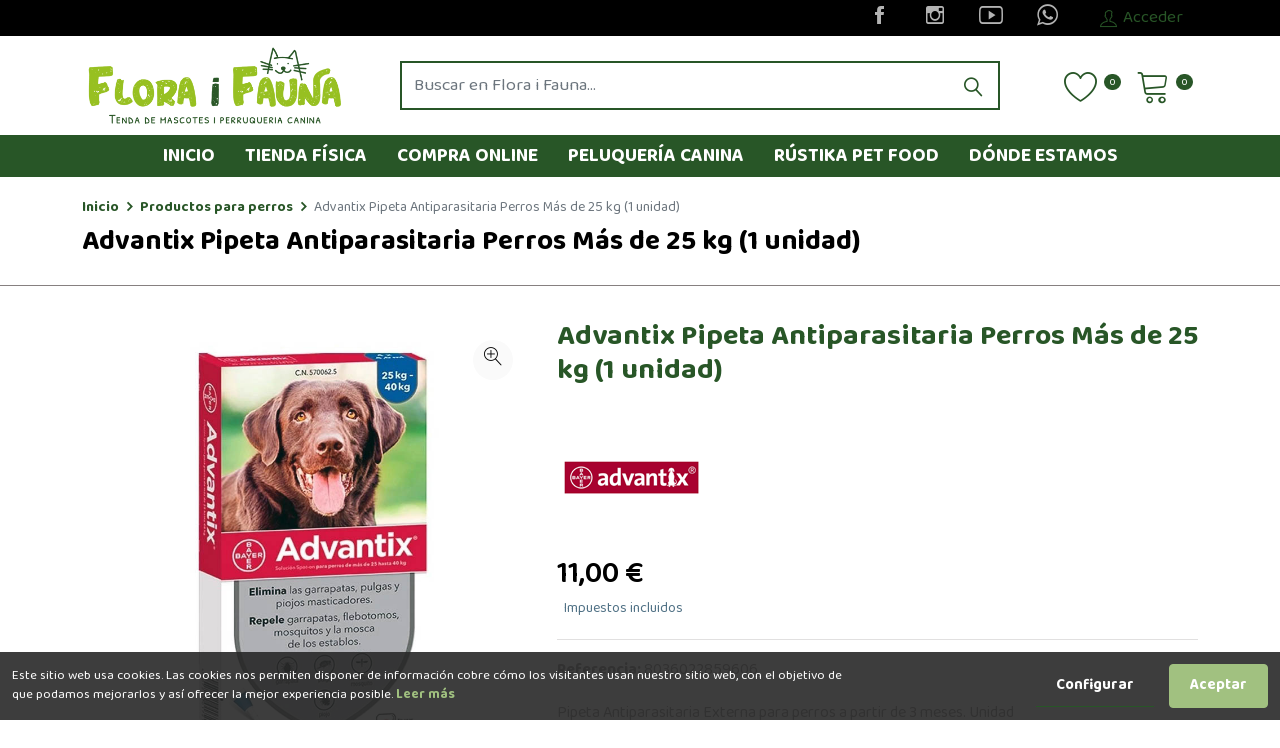

--- FILE ---
content_type: text/html; charset=UTF-8
request_url: https://www.floraifauna.es/advantix-pipeta-antiparasitaria-perros-mas-de-25-kg-1-unidad
body_size: 13078
content:
<!DOCTYPE html>
<html lang="es-ES">
<head>
    <meta charset="utf-8">
    <meta http-equiv="X-UA-Compatible" content="IE=edge">
    <meta content="width=device-width, initial-scale=1, minimum-scale=1, maximum-scale=5, user-scalable=1"
          name="viewport"/>
    <meta name="csrf-token" content="f698IavjO9krxqDiggtDL0VtW54mpcvX6zYz3PSl">
    <meta name="url" content="https://www.floraifauna.es">
    <meta name="pre_cookie" content="flora_i_fauna">
    <meta name="author" content="Kando">
    <!-- Google Font -->
    <link rel="dns-prefetch" href="https://fonts.gstatic.com">
    <link rel="preconnect" href="https://fonts.gstatic.com" crossorigin="anonymous">
    <link href="https://fonts.googleapis.com/css?family=Baloo+Da+2:200,300,400,500,600,700,800,900&display=swap"
          rel="stylesheet">

            <link rel="shortcut icon" href="/vendor/core/core/base/images/placeholder.png">
    
    <style>
        :root {
            --color-1st: #285627;
            --color-2nd: #000000;
            --primary-font: 'Baloo Da 2', sans-serif;
            --color-text-1st: #868080;
        }
    </style>

    <link rel="shortcut icon" href="/vendor/core/core/base/images/placeholder.png">

<title>Advantix Pipeta Antiparasitaria Perros Más de 25 kg (1 unidad)</title>
<meta name="description" content="Pipeta Antiparasitaria Externa para perros a partir de 3 meses. Unidad">
<meta name="viewport" content="width=device-width, initial-scale=1">
<meta property="og:site_name" content="Flora i Fauna">
<meta property="og:image" content="https://www.floraifauna.es/storage/productos/advantix/unidad-pipeta-advantix-perros-mas-25kg.jpg">
<meta property="og:description" content="Pipeta Antiparasitaria Externa para perros a partir de 3 meses. Unidad">
<meta property="og:url" content="https://www.floraifauna.es/advantix-pipeta-antiparasitaria-perros-mas-de-25-kg-1-unidad">
<meta property="og:title" content="Advantix Pipeta Antiparasitaria Perros Más de 25 kg (1 unidad)">
<meta name="twitter:title" content="Advantix Pipeta Antiparasitaria Perros Más de 25 kg (1 unidad)">
<meta name="twitter:description" content="Pipeta Antiparasitaria Externa para perros a partir de 3 meses. Unidad">

<link media="all" type="text/css" rel="stylesheet" href="https://www.floraifauna.es/vendor/core/plugins/cookie-consent/css/cookie-consent.css?v=1.0.0">
<link media="all" type="text/css" rel="stylesheet" href="https://www.floraifauna.es/themes/kando/css/kando-style.css?v=1.00">
<link media="all" type="text/css" rel="stylesheet" href="https://www.floraifauna.es/themes/kando/css/custom.css?v=1.00">

<link media="all" type="text/css" rel="stylesheet" href="https://www.floraifauna.es/themes/kando/css/style.integration.css?v=1672655787">

<script src="https://www.floraifauna.es/themes/kando/js/jquery.min.js"></script>


<meta name="instagram-token" content="IGQVJYblg0WmJXZAng4RVhvUDE4TU5fX3hjcjYxZAVhSd0I3OFZAmeEpfRm8ycHF1Wm81OThWRkhaSW42cmplNlhGWk56akQ0OGlLMzlLSmQxM1h4ZA0luZAnZAOQlFPdE5GUjNZAa0NvZAVNZAbWNIMkI1TldycAZDZD" />
<script id="mcjs">!function(c,h,i,m,p){m=c.createElement(h),p=c.getElementsByTagName(h)[0],m.async=1,m.src=i,p.parentNode.insertBefore(m,p)}(document,"script","https://chimpstatic.com/mcjs-connected/js/users/a7f562c152c7000d0ac30a8d6/1fe4d4f8bed122d05e7067c0e.js");</script>


    
    <script type="application/ld+json">
{
  "@context": "https://www.schema.org",
  "@type": "LocalBusiness",
  "name": "Flora i Fauna",
  "url": "https://www.floraifauna.es",
  "priceRange": "€",
  "logo": "https://www.floraifauna.es/storage/logos/flora-y-fauna.png",
  "image": "https://www.floraifauna.es/storage/logos/flora-y-fauna.png",
  "description": "Flora i Fauna",
  "telephone": "+34964742362",
  "address": {
    "@type": "PostalAddress",
    "streetAddress": "Carrer Sant Tomàs, 110, 1, 12560",
    "addressLocality": "Benicàssim",
    "addressRegion": "Castellon",
    "postalCode": "12560",
    "addressCountry": "España"
  },
  "geo": {
    "@type": "GeoCoordinates",
    "latitude": "40.056148907644086",
    "longitude": "0.06566886909113562"
  },
  "hasMap": "",
  "contactPoint": {
    "@type": "ContactPoint",
    "contactType": "Customer Care",
    "telephone": "+34964742362"
  }
}
 </script>
    <script type="application/ld+json">
{
"@context": "https://schema.org",
"@type": "WebSite",
"url": "https://www.floraifauna.es",
"dateModified": "2016-11-16T00:00",
"image": "https://www.floraifauna.es/storage/logos/flora-y-fauna.png"
}
</script>

    <meta name="referrer" content="no-referrer-when-downgrade">

</head>
<body >

<div id="alert-container"></div>



        <!-- START HEADER -->
<header class="header_wrap  fixed-top header_with_topbar ">
    <div class="top-header d-none d-md-block">
        <div class="container">
            <div class="row align-items-center">
                <div class="col-md-6">
                    <div class="d-flex align-items-center justify-content-center justify-content-md-start">
                        
                    </div>
                </div>
                <div class="col-md-6">
                    <div class="d-flex align-items-center justify-content-center justify-content-md-end">
                                                                                
                            <ul class="social_icons social_white">
                                                                    <li><a href="https://www.facebook.com/floraifaunabenicassim" class="sc_facebook" target="_blank"><i
                                                    class="ion-social-facebook"></i></a></li>
                                                                                                    <li><a href="https://www.instagram.com/flora_i_fauna_benicassim" class="sc_instagram"
                                           target="_blank"><i
                                                    class="ion-social-instagram-outline"></i></a></li>
                                                                                                                                                                    <li><a href="https://www.youtube.com/channel/UCCh1RWgtG-MPtZvhoAdwzHg" class="sc_youtube" target="_blank"><i
                                                    class="ion-social-youtube-outline"></i></a></li>
                                                                                                    <li><a href="https://wa.me/34652655150"
                                           class="sc_whatsapp" target="_blank"><i
                                                    class="ion-social-whatsapp-outline"></i></a></li>
                                                            </ul>

                            <ul class="header_list">
                                                                    <li><a href="https://www.floraifauna.es/login"><i
                                                    class="ti-user"></i><span>Acceder</span></a></li>
                                                            </ul>
                                            </div>
                </div>
            </div>
        </div>
    </div>

    <div class="middle-header dark_skin">

        <div class="container">
            <div class="nav_block">
                <a class="navbar-brand" href="https://www.floraifauna.es">
                    <img class="logo_dark" src="https://www.floraifauna.es/storage/logos/flora-y-fauna.png"
                         alt="Flora i Fauna"/>
                </a>
                <div class="contact_phone order-md-last">
                                            <ul class="navbar-nav attr-nav align-items-center">
                            <li><a href="https://www.floraifauna.es/wishlist" class="nav-link btn-wishlist"><i
                                            class="linearicons-heart"></i><span
                                            class="wishlist_count">0</span></a>
                            </li>
                            <li class="dropdown cart_dropdown"><a class="nav-link cart_trigger btn-shopping-cart"
                                                                  href="#" data-bs-toggle="dropdown"><i
                                            class="linearicons-cart"></i><span
                                            class="cart_count">0</span></a>
                                <div class="cart_box dropdown-menu dropdown-menu-right">
                                    <p class="text-center">¡Tu carrito esta vacío!</p>

                                </div>
                            </li>
                        </ul>
                                    </div>
                                    <div class="product_search_form d-none d-lg-block">
                        <form action="https://www.floraifauna.es/productos" method="GET">
                            <div class="input-group">
                                <input class="form-control" name="q" value=""
                                       placeholder="Buscar en Flora i Fauna..." required type="text">
                                <button type="submit" class="search_btn"><i class="linearicons-magnifier"></i></button>
                            </div>
                        </form>
                    </div>
                            </div>
        </div>
    </div>

    <div class="bottom_header light_skin main_menu_uppercase bg_dark">
        <div class="container">
            <div class="row d-flex text-center justify-content-md-center">
                <div class="logo-movil col-auto my-auto float-start">
                    <img class="img-fluid" width="100" src="https://www.floraifauna.es/storage/logos/flora-y-fauna.png"
                         alt="Flora i Fauna"/>
                </div>
                <div class="col align-self-end d-inline my-auto float-end text-right">
                    <nav class="navbar navbar-expand-lg position-relative">

                        <button class="navbar-toggler side_navbar_toggler" type="button" data-bs-toggle="collapse"
                                data-bs-target="#navbarSidetoggle" aria-expanded="false">
                            <span class="ion-android-menu"></span>
                        </button>

                        <div class="collapse navbar-collapse mobile_side_menu" id="navbarSidetoggle">

                            <button class="navbar-toggler side_navbar_toggler" type="button" data-bs-toggle="collapse"
                                    data-bs-target="#navbarSidetoggle" aria-expanded="false"
                                    style="position:absolute;right:15px;top:15px;">
                                <span class="ion-android-menu"></span>
                            </button>

                            <ul  class="navbar-nav justify-content-center w-100 navbarSidetoggleMobile">
            <li class="  ">
            <a class=" nav-link nav_item "
               href="https://www.floraifauna.es"  >
                 Inicio
            </a>
                    </li>
            <li class="  ">
            <a class=" nav-link nav_item "
               href="https://www.floraifauna.es/tienda"  >
                 Tienda física
            </a>
                    </li>
            <li class="  ">
            <a class=" nav-link nav_item "
               href="https://naturalpetshop.es/"  >
                 Compra online
            </a>
                    </li>
            <li class="  ">
            <a class=" nav-link nav_item "
               href="https://www.floraifauna.es/peluqueria-canina"  >
                 Peluquería canina
            </a>
                    </li>
            <li class="  ">
            <a class=" nav-link nav_item "
               href="https://www.floraifauna.es/terra-pet-food"  >
                 Rústika Pet Food
            </a>
                    </li>
            <li class="  ">
            <a class=" nav-link nav_item "
               href="https://www.floraifauna.es/contacte"  >
                 Dónde estamos
            </a>
                    </li>
                <li class="d-md-none">
            <a class="nav-link nav_item" href="https://www.floraifauna.es/login">
                Mi cuenta
            </a>
        </li>
    </ul>

                        </div>

                                                    <ul class="navbar-nav attr-nav align-items-center">
                                <li><a href="https://www.floraifauna.es/wishlist" class="nav-link btn-wishlist"><i
                                                class="linearicons-heart"></i><span
                                                class="wishlist_count">0</span></a>
                                </li>
                                <li class="dropdown cart_dropdown"><a class="nav-link cart_trigger btn-shopping-cart"
                                                                      href="#" data-bs-toggle="dropdown"><i
                                                class="linearicons-cart"></i><span
                                                class="cart_count">0</span></a>
                                    <div class="cart_box dropdown-menu dropdown-menu-right">
                                        <p class="text-center">¡Tu carrito esta vacío!</p>

                                    </div>
                                </li>
                            </ul>
                        
                        <div class="pr_search_icon">
                            <a href="javascript:void(0);" class="nav-link pr_search_trigger"><i
                                        class="linearicons-magnifier"></i></a>
                        </div>
                    </nav>
                </div>
            </div>

                            <div class="product_search_form d-lg-none">
                    <form action="https://www.floraifauna.es/productos" method="GET">
                        <div class="input-group">
                            <input class="form-control" name="q" value=""
                                   placeholder="Buscar en Flora i Fauna..." required type="text">
                            <button type="submit" class="search_btn"><i class="linearicons-magnifier"></i></button>
                        </div>
                    </form>
                </div>
            
        </div>
    </div>
</header>
<!-- END HEADER -->


<div class="breadcrumb_section page-title-mini advantix-pipeta-antiparasitaria-perros-mas-de-25-kg-1-unidad">
    <div class="container">
        <div class="row d-flex">
            <div class="col-12 my-auto">
                <ol class="breadcrumb" itemscope itemtype="http://schema.org/BreadcrumbList">
                        <li class="breadcrumb-item" itemprop="itemListElement" itemscope itemtype="http://schema.org/ListItem">
                <a href="https://www.floraifauna.es" itemprop="item" title="Inicio">
                    Inicio
                    <meta itemprop="name" content="Inicio" />
                </a>
                <meta itemprop="position" content="1" />
            </li>
                                <li class="breadcrumb-item" itemprop="itemListElement" itemscope itemtype="http://schema.org/ListItem">
                <a href="https://www.floraifauna.es/productos-para-perros" itemprop="item" title="Productos para perros">
                    Productos para perros
                    <meta itemprop="name" content="Productos para perros" />
                </a>
                <meta itemprop="position" content="2" />
            </li>
                                <li class="breadcrumb-item active" itemprop="itemListElement" itemscope itemtype="http://schema.org/ListItem">
                Advantix Pipeta Antiparasitaria Perros Más de 25 kg (1 unidad)
                <meta itemprop="name" content="Advantix Pipeta Antiparasitaria Perros Más de 25 kg (1 unidad)" />
                <meta itemprop="position" content="3" />
            </li>
            </ol>

            </div>
            <div class="col-12 my-auto">
                <div class="page-title">
                                            <h1>Advantix Pipeta Antiparasitaria Perros Más de 25 kg (1 unidad)</h1>
                                    </div>
            </div>
        </div>
    </div>
</div>

<div class="section pt-1 pb-0 section_product">
    <div class="container">
        <div class="row">

            <div class="col-lg-5 col-md-5 mb-4 mb-md-0">

                <div class="product-image">

                    <div class="product_img_box">
                        <img itemprop="image" id="product_img"
                             src="https://www.floraifauna.es/storage/productos/advantix/unidad-pipeta-advantix-perros-mas-25kg.jpg"
                             data-zoom-image="https://www.floraifauna.es/storage/productos/advantix/unidad-pipeta-advantix-perros-mas-25kg.jpg"
                             alt="Advantix Pipeta Antiparasitaria Perros Más de 25 kg (1 unidad)"/>
                        <a href="#" class="product_img_zoom" title="Zoom">
                            <span class="linearicons-zoom-in"></span>
                        </a>
                    </div>

                    <div id="pr_item_gallery" class="product_gallery_item slick_slider" data-slides-to-show="4"
                         data-slides-to-scroll="1" data-infinite="false">
                                                                                    <div class="item">
                                    <a href="#" class="product_gallery_item active"
                                       data-image="https://www.floraifauna.es/storage/productos/advantix/unidad-pipeta-advantix-perros-mas-25kg.jpg"
                                       data-zoom-image="https://www.floraifauna.es/storage/productos/advantix/unidad-pipeta-advantix-perros-mas-25kg.jpg">
                                        <img src="https://www.floraifauna.es/storage/productos/advantix/unidad-pipeta-advantix-perros-mas-25kg-150x150.jpg" class="mismoAlto"
                                             alt="Advantix Pipeta Antiparasitaria Perros Más de 25 kg (1 unidad)"/>
                                    </a>
                                </div>
                                                                        </div>

                </div>
            </div>

            <div class="col-lg-7 col-md-7">
                <div class="pr_detail">
                    <div class="product_description">
                        <h4 class="product_title mb-2" itemprop="name">
                            Advantix Pipeta Antiparasitaria Perros Más de 25 kg (1 unidad)
                        </h4>

                                                    <meta itemprop="brand" content="Advantix"/>
                            <a class="col-auto" href="https://www.floraifauna.es/productos?brands=2"
                               title="Mostrar todos los productos de la marca Advantix">
                                <img src="https://www.floraifauna.es/storage/productos/advantix/advantix-logo-150x150.png" class="me-2"
                                     alt="Advantix"/>
                            </a>
                        
                        <div class="product_price mt-2">

                            
                                                            <p class="price product-sale-price-text mb-0"
                                   content="11.00">11,00 € </p>
                                <p class="iva"><small>Impuestos incluidos</small></p>
                                <div class="clearfix"></div>
                            
                        </div>

                        
                        <div class="clearfix"></div>
                        <hr>

                                                                                                                                <div class="clearfix"></div>

                        <div class="pr_desc product-meta">
                                                            <p><strong>Referencia:</strong> <span id="product-sku"
                                                                           itemprop="gtin13">8036022859606</span>
                                </p>
                            
                            <p itemprop="description"><p>Pipeta Antiparasitaria Externa para perros a partir de 3 meses. Unidad</p></p>

                            <p><strong>Categorías:</strong>:
                                                                    <a href="https://www.floraifauna.es/productos-para-perros">Productos para perros</a>                                        ,
                                                                                                        <a href="https://www.floraifauna.es/salud-para-perros">Salud para perros</a>                                                            </p>
                            <div class="product_share">
                                <span><strong>Compartir:</strong></span>
                                <ul class="social_icons">
                                    <li>
                                        <a href="https://www.facebook.com/sharer/sharer.php?u=https%3A%2F%2Fwww.floraifauna.es%2Fadvantix-pipeta-antiparasitaria-perros-mas-de-25-kg-1-unidad&title=&lt;p&gt;Pipeta Antiparasitaria Externa para perros a partir de 3 meses. Unidad&lt;/p&gt;"
                                           target="_blank" title="Compartir en Facebook"><i
                                                    class="ion-social-facebook"></i></a></li>
                                    <li>
                                        <a href="https://twitter.com/intent/tweet?url=https%3A%2F%2Fwww.floraifauna.es%2Fadvantix-pipeta-antiparasitaria-perros-mas-de-25-kg-1-unidad&text=&lt;p&gt;Pipeta Antiparasitaria Externa para perros a partir de 3 meses. Unidad&lt;/p&gt;"
                                           target="_blank" title="Compartir en Twitter"><i
                                                    class="ion-social-twitter"></i></a></li>
                                    <li>
                                        <a href="https://www.linkedin.com/shareArticle?mini=true&url=https%3A%2F%2Fwww.floraifauna.es%2Fadvantix-pipeta-antiparasitaria-perros-mas-de-25-kg-1-unidad&summary=&lt;p&gt;Pipeta Antiparasitaria Externa para perros a partir de 3 meses. Unidad&lt;/p&gt;&source=Linkedin"
                                           title="Compartir en Linkedin" target="_blank"><i
                                                    class="ion-social-linkedin"></i></a></li>
                                </ul>
                            </div>

                            <div class="w-100 mt-3">
                                <img class="col me-3" width="230" src="https://www.floraifauna.es/img/envio24h.png" alt="Envio en 24h."/>
                                <img class="col" width="230" src="https://www.floraifauna.es/img/portes-gratis.png?v2" alt="Portes gratis"/>
                            </div>
                        </div>

                        <div class="clearfix"></div>


                        
                        <hr/>
                        <div class="cart_extra">
                            <form class="add-to-cart-form" method="POST"
                                  action="https://www.floraifauna.es/cart/add-to-cart">
                                <input type="hidden" name="_token" value="f698IavjO9krxqDiggtDL0VtW54mpcvX6zYz3PSl">                                <input type="hidden" name="id" id="hidden-product-id"
                                       value="9"/>

                                <div class="cart-product-quantity">
                                    <div class="quantity float-left">
                                        <input type="button" value="-" class="minus">
                                        <input type="text" name="qty" value="1" title="Cant" class="qty"
                                               size="4">
                                        <input type="button" value="+" class="plus">
                                    </div> &nbsp;

                                    <div class="float-left stock-txt  d-none ">
                                        <p class="ms-3 text-danger pt-2 font-weight-bold">Sin stock</p>
                                    </div>

                                    <div class="float-right number-items-available"
                                         style="display: none; line-height: 45px;">
                                    </div>
                                </div>

                                <div class="cart_btn">
                                    <button class="btn btn-fill-out btn-addtocart "
                                            type="submit" ><i
                                                class="icon-basket-loaded"></i> Añadir al carrito</button>
                                                                            &nbsp;
                                        <button class="btn btn-dark btn-addtocart "
                                                type="submit"                                                 name="checkout">Comprar ya</button>
                                                                        
                                    <a class="add_wishlist js-add-to-wishlist-button"
                                       href="https://www.floraifauna.es/wishlist/9"><i
                                                class="icon-heart"></i>
                                    </a>
                                </div>
                                <br>

                                <div class="success-message text-success font-weight-bold" style="display: none;">
                                    <span></span>
                                </div>

                                <div class="error-message text-danger font-weight-bold" style="display: none;">
                                    <span></span>
                                </div>

                            </form>
                        </div>
                    </div>
                </div>
            </div>
        </div>

        <div class="row mt-4" id="info-product">
            <div class="col-12">
                <div class="tab-style3">
                    <ul class="nav nav-tabs" role="tablist">
                        <li class="nav-item">
                            <a class="nav-link active" id="description-tab" data-bs-toggle="tab" href="#description"
                               role="tab" aria-controls="description" aria-selected="true">Descripción</a>
                        </li>
                                                                                                                                                                                                    <li class="nav-item">
                                <a class="nav-link" id="reviews-tab" data-bs-toggle="tab" href="#reviews" role="tab"
                                   aria-controls="reviews" aria-selected="false">Reseñas (0
                                    )</a>
                            </li>
                                            </ul>
                    <div class="tab-content shop_info_tab">
                        <div class="tab-pane fade show active" id="description" role="tabpanel"
                             aria-labelledby="description-tab">
                            <div id="app">
                                <p>Pipeta Externa antiparasitaria para perros. Usar una vez al mes. Para perros de más de 25 kg de tamaño. Se vende por unidades.</p>
                            </div>
                                                    </div>
                                                                                                                                                                                                    <div class="tab-pane fade" id="reviews" role="tabpanel" aria-labelledby="reviews-tab">
    <div id="list-reviews">
        <div class="comments">
            <h5 class="product_tab_title">0 Reseñas para Advantix Pipeta Antiparasitaria Perros Más de 25 kg (1 unidad)</h5>
            <product-reviews-component
                    url="https://www.floraifauna.es/ajax/product-reviews/9"></product-reviews-component>
        </div>
    </div>
    <div class="review_form field_form mt-2">
        <h5>Escribir una reseña</h5>
                    <p class="text-danger">Por favor <a
                        href="https://www.floraifauna.es/login">login</a> ¡Escribir reseña!
            </p>
                <form method="POST" action="https://www.floraifauna.es/review/create" accept-charset="UTF-8" class="row form-review-product"><input name="_token" type="hidden" value="f698IavjO9krxqDiggtDL0VtW54mpcvX6zYz3PSl">
        <input type="hidden" name="product_id" value="9">
        <input type="hidden" name="countRating" value="0">
        <input type="hidden" name="star" value="5">
        <div class="form-group col-12">
            <div class="star_rating">
                <span data-value="1" class="selected"><i class="ion-star"></i></span>
                <span data-value="2" class="selected"><i class="ion-star"></i></span>
                <span data-value="3" class="selected"><i class="ion-star"></i></span>
                <span data-value="4" class="selected"><i class="ion-star"></i></span>
                <span data-value="5" class="selected"><i class="ion-star"></i></span>
            </div>
        </div>
        <div class="form-group col-12">
                                        <textarea maxlength="255" class="form-control" name="comment" id="txt-comment"
                                                  rows="4"
                                                  placeholder="Escribe tu reseña"
                                                   disabled ></textarea>
        </div>
        <div class="form-group col-12">
            <button type="submit"
                    class="btn btn-fill-out  btn-disabled "
                     disabled  name="submit"
                    value="Submit">Enviar reseña
            </button>
        </div>
        <br>
        <div class=" col-12 success-message text-success" style="display: none;">
            <span></span>
        </div>
        <div class="col-12 error-message text-danger" style="display: none;">
            <span></span>
        </div>
        </form>
    </div>
</div>
                                            </div>
                </div>
            </div>
        </div>

        
        
                    <div class="row shop_container grid">
                <div class="col-12">
                    <div class="heading_s1">
                        <h3>Productos relacionados</h3>
                    </div>
                    <div class="releted_product_slider carousel_slider owl-carousel owl-theme" data-margin="20"
                         data-responsive='{"0":{"items": "1"}, "481":{"items": "2"}, "768":{"items": "3"}, "1199":{"items": "4"}}'>
                                                                                    <div class="product product_12">

        <a href="https://www.floraifauna.es/champu-specialcan-con-acondicionador-250-ml">
            <div class="product_img">
                <img src="https://www.floraifauna.es/storage/productos/specialcan/specialcan-champu-acondicionador-250ml-540x600.jpg"
                     alt="Champú Specialcan Con Acondicionador 250 ml">
                            </div>
        </a>

        <div class="product_info mismoAlto">
            <a href="https://www.floraifauna.es/champu-specialcan-con-acondicionador-250-ml">

                <h6 class="product_title">Champú Specialcan Con Acondicionador 250 ml</h6>
                <h3>Specialcan</h3>

                
                    <div class="product_price">
                                                <span class="price">2,99 €</span>
                    </div>

                
                                                                                    </a>

            <div class="pr_desc">
                <p><p>Champ&uacute; para adultos con acondicionador</p></p>
            </div>

            
        </div>

    </div>


                                                            <div class="product product_11">

        <a href="https://www.floraifauna.es/champu-specialcan-cachorros-250-ml">
            <div class="product_img">
                <img src="https://www.floraifauna.es/storage/productos/specialcan/specialcan-champu-cachorro-250ml-540x600.jpg"
                     alt="Champú Specialcan Cachorros 250 ml">
                            </div>
        </a>

        <div class="product_info mismoAlto">
            <a href="https://www.floraifauna.es/champu-specialcan-cachorros-250-ml">

                <h6 class="product_title">Champú Specialcan Cachorros 250 ml</h6>
                <h3>Specialcan</h3>

                
                    <div class="product_price">
                                                <span class="price">2,99 €</span>
                    </div>

                
                                                                                    </a>

            <div class="pr_desc">
                <p><p>Champ&uacute; para cachorros</p></p>
            </div>

            
        </div>

    </div>


                                                            <div class="product product_10">

        <a href="https://www.floraifauna.es/snacks-seranos-jamon">
            <div class="product_img">
                <img src="https://www.floraifauna.es/storage/productos/serrano/snacks-serranitos-jamon-540x600.jpg"
                     alt="Snacks Serrano&#039;s Jamón">
                            </div>
        </a>

        <div class="product_info mismoAlto">
            <a href="https://www.floraifauna.es/snacks-seranos-jamon">

                <h6 class="product_title">Snacks Serrano&#039;s Jamón</h6>
                <h3>Serrano</h3>

                
                    <div class="product_price">
                                                <span class="price">1,15 €</span>
                    </div>

                
                                                                                    </a>

            <div class="pr_desc">
                <p><p>Deliciosos snacks naturales para perros</p></p>
            </div>

            
        </div>

    </div>


                                                            <div class="product product_8">

        <a href="https://www.floraifauna.es/advantix-pipeta-antiparasitaria-perros-10-a-25-kg-1-unidad">
            <div class="product_img">
                <img src="https://www.floraifauna.es/storage/productos/advantix/unidad-pipeta-advantix-perros-10-25kg-540x600.jpg"
                     alt="Advantix Pipeta Antiparasitaria Perros 10 a 25 kg (1 unidad)">
                            </div>
        </a>

        <div class="product_info mismoAlto">
            <a href="https://www.floraifauna.es/advantix-pipeta-antiparasitaria-perros-10-a-25-kg-1-unidad">

                <h6 class="product_title">Advantix Pipeta Antiparasitaria Perros 10 a 25 kg (1 unidad)</h6>
                <h3>Advantix</h3>

                
                    <div class="product_price">
                                                <span class="price">10,00 €</span>
                    </div>

                
                                                                                    </a>

            <div class="pr_desc">
                <p><p>Pipeta Antiparasitaria Externa para perros a partir de 3 meses. Unidad</p></p>
            </div>

            
        </div>

    </div>


                                                                        </div>
                </div>
            </div>
        
    </div>

    <div>
        <div itemtype="https://schema.org/Product" itemscope>
            <meta itemprop="name" content="Advantix Pipeta Antiparasitaria Perros Más de 25 kg (1 unidad)"/>
            <link itemprop="image"
                  href="https://www.floraifauna.es/storage/productos/advantix/unidad-pipeta-advantix-perros-mas-25kg.jpg"/>
            <meta itemprop="description" content="&lt;p&gt;Pipeta Externa antiparasitaria para perros. Usar una vez al mes. Para perros de m&amp;aacute;s de 25&amp;nbsp;kg de tama&amp;ntilde;o.&amp;nbsp;Se vende por unidades.&lt;/p&gt;"/>
            <div itemprop="offers" itemtype="https://schema.org/Offer" itemscope>
                <link itemprop="url" href="https://www.floraifauna.es/advantix-pipeta-antiparasitaria-perros-mas-de-25-kg-1-unidad"/>
                                    <meta itemprop="availability" content="https://schema.org/InStock"/>
                                <meta itemprop="priceCurrency" content="EUR"/>
                <meta itemprop="itemCondition" content="https://schema.org/NewCondition"/>
                <meta itemprop="price"
                      content="11.00"/>
            </div>
            <meta itemprop="sku" content="8036022859606"/>
            <div itemprop="brand" itemtype="https://schema.org/Brand" itemscope>
                <meta itemprop="name" content="Advantix"/>
            </div>
        </div>
    </div>

    <div class="clearfix"></div>
    <br><br>
    <!-- START SECTION SUBSCRIBE NEWSLETTER -->
<div class="newsletter_section section bg_default small_pt small_pb">
    <div class="container">
        <form method="post" action="https://www.floraifauna.es/newsletter/subscribe">
            <input type="hidden" name="_token" value="f698IavjO9krxqDiggtDL0VtW54mpcvX6zYz3PSl">
            <div class="row align-items-center">

                <div class="col-md-6">
                </div>

                <div class="col-md-6 position-relative">

                    <div class="newsletter_text text_white text-right">
                        <h3>Suscríbete y participa</h3>
                        <p>Suscríbete para recibir las mejores ofertas y podrás ganar diferentes premios</p>
                    </div>

                    <div class="newsletter_form2 newsletter-form position-relative">

                        <input name="email" type="email" class="form-control"
                               placeholder="Introduce tu correo electrónico">
                        <button type="submit" class="btn btn-newsletter">Suscribir</button>

                        <div class="w-100 text-end">

                            <div class="mt-3 text-end">
                                Utilizaremos sus datos para responder consultas y realizar análisis estadísticos. Para
                                más información sobre el tratamiento y sus derechos, consulte la <a
                                        target="_blank"
                                        href="https://www.floraifauna.es/politica-de-privacidad"><strong>política de
                                        privacidad.</strong></a>
                            </div>

                            <div class="custome-checkbox pt-3">
                                <input class="form-check-input" type="checkbox" name="agree_terms_policy"
                                       id="terms-policy" value="1" required>
                                <label class="form-check-label"
                                       for="terms-policy"><span>Entiendo y acepto la <a
                                                target="_blank"
                                                href="https://www.floraifauna.es/politica-de-privacidad"><strong>política de privacidad.</strong></a></span>
                                </label>
                            </div>
                        </div>

                        <div class="newsletter-message newsletter-success-message" style="display: none"></div>
                        <div class="newsletter-message newsletter-error-message" style="display: none"></div>
                    </div>

                </div>
            </div>
        </form>
    </div>
</div>
<!-- START SECTION SUBSCRIBE NEWSLETTER -->

    <div class="section section-our-features">
    <div class="container">
        <div class="row no-gutters">
            <div class="col-md-4">
                <div class="icon_box icon_box_style1 mismoAlto d-flex">
                    <div class="row my-auto">
                        <div class="col-5 d-inline-flex">
                            <img src="https://www.floraifauna.es/themes/kando/images/icono_envio-gratis.jpg"
                                 alt="" width="100%" class="img-fluid my-auto"/>
                        </div>
                        <div class="col-7 icon_box_content d-inline-flex pl-0 text-left">
                            <div class="my-auto">
                                <h5>Envío Gratis</h5>
                                <p>Envío gratuito a partir de 49,95€ y en 24 horas</p>
                            </div>
                        </div>
                    </div>
                </div>
            </div>
            <div class="col-md-4">
                <div class="icon_box icon_box_style1 mismoAlto d-flex">
                    <div class="row my-auto">
                        <div class="col-5 d-inline-flex">
                            <img src="https://www.floraifauna.es/themes/kando/images/icono_sostenibilidad.jpg"
                                 alt="" width="100%" class="img-fluid my-auto"/>
                        </div>
                        <div class="col-7 icon_box_content d-inline-flex pl-0 text-left">
                            <div class="my-auto">
                                <h5>Sostenibilidad</h5>
                                <p>Reciclamos materiales para nuestros envíos</p>
                            </div>
                        </div>
                    </div>
                </div>
            </div>
            <div class="col-md-4">
                <div class="icon_box icon_box_style1 mismoAlto d-flex">
                    <div class="row my-auto">
                        <div class="col-5 d-inline-flex">
                            <img src="https://www.floraifauna.es/themes/kando/images/icono_cupon-bienvenida.png"
                                 alt="" width="100%" class="img-fluid my-auto"/>
                        </div>
                        <div class="col-7 icon_box_content d-inline-flex pl-0 text-left">
                            <div class="my-auto">
                                <h5>Cupón BIENVENID@</h5>
                                <p>5% de descuento en tu primera compra</p>
                            </div>
                        </div>
                    </div>
                </div>
            </div>
        </div>
    </div>
</div>
</div>




<footer class="footer_dark">
            <div class="footer_top">
            <div class="container">
                <div class="row">
                    <div class="col-lg-3 col-md-6 col-sm-6">
                        <div class="widget">
                                                            <div class="footer_logo">
                                    <a href="https://www.floraifauna.es">
                                        <img src="https://www.floraifauna.es/storage/logos/flora-y-fauna-footer-mod.png"
                                             alt="Flora i Fauna"/>
                                    </a>
                                </div>
                                                        <p class="about-us"></p>
                        </div>
                        <div class="widget">
                            <ul class="social_icons social_white">
                                                                    <li><a href="https://www.facebook.com/floraifaunabenicassim" class="sc_facebook" target="_blank"><i
                                                    class="ion-social-facebook"></i></a></li>
                                                                                                    <li><a href="https://www.instagram.com/flora_i_fauna_benicassim" class="sc_instagram"
                                           target="_blank"><i
                                                    class="ion-social-instagram-outline"></i></a></li>
                                                                                                                                                                    <li><a href="https://www.youtube.com/channel/UCCh1RWgtG-MPtZvhoAdwzHg" class="sc_youtube" target="_blank"><i
                                                    class="ion-social-youtube-outline"></i></a></li>
                                                                                                    <li><a href="https://wa.me/34652655150"
                                           class="sc_whatsapp" target="_blank"><i
                                                    class="ion-social-whatsapp-outline"></i></a></li>
                                                            </ul>
                        </div>
                    </div>

                    <div class="col-lg-3 col-md-4 col-sm-6">
    <div class="widget">
        <h6 class="widget_title">Condiciones de compra</h6>
        <ul  class="widget_links">
            <li >
            <a href="https://www.floraifauna.es/envios" >
                 <span>Envíos</span>
            </a>
                    </li>
            <li >
            <a href="https://www.floraifauna.es/formas-de-pago" >
                 <span>Formas de pago</span>
            </a>
                    </li>
            <li >
            <a href="https://www.floraifauna.es/devoluciones" >
                 <span>Política de Devoluciones</span>
            </a>
                    </li>
            <li >
            <a href="https://www.floraifauna.es/derecho-de-desistimiento" >
                 <span>Derecho de desistimiento</span>
            </a>
                    </li>
    </ul>

    </div>
</div>
<div class="col-lg-3 col-md-4 col-sm-6">
    <div class="widget">
        <h6 class="widget_title">Quiénes somos</h6>
        <ul  class="widget_links">
            <li >
            <a href="https://www.floraifauna.es/sobre-nosotros" >
                 <span>Sobre nosotros</span>
            </a>
                    </li>
            <li >
            <a href="https://www.floraifauna.es/informacion-medioambiental" >
                 <span>Información Medioambiental</span>
            </a>
                    </li>
            <li >
            <a href="https://www.floraifauna.es/e-commerce-productos-condiciones-generales-de-contratacion" >
                 <span>E-COMMERCE (PRODUCTOS)</span>
            </a>
                    </li>
            <li >
            <a href="https://www.floraifauna.es/e-commerce-garantia-dels-bens-de-consum" >
                 <span>E-COMMERCE (INFO)</span>
            </a>
                    </li>
    </ul>

    </div>
</div>
<div class="col-lg-3 col-md-4 col-sm-6">
    <div class="widget">
        <h6 class="widget_title">Contacto</h6>
        <ul  class="widget_links">
            <li >
            <a href="https://www.floraifauna.es/aviso-legal" >
                 <span>Aviso legal</span>
            </a>
                    </li>
            <li >
            <a href="https://www.floraifauna.es/contacte" >
                 <span>Contacto</span>
            </a>
                    </li>
            <li >
            <a href="https://www.floraifauna.es/politica-cookies" >
                 <span>Política de cookies</span>
            </a>
                    </li>
            <li >
            <a href="https://www.floraifauna.es/politica-de-privacidad" >
                 <span>Política de Privacidad</span>
            </a>
                    </li>
    </ul>

    </div>
</div>


                </div>
            </div>
        </div>

    
    <div class="bottom_footer border-top-tran">
        <div class="container">
            <div class="row">
                <div class="col-md-7 d-flex">
                    <p class="text-center text-md-left my-auto">@ Copyright 2022 Flora i Fauna. Todos los derechos reservados.</p>
                </div>
                <div class="col-md-5">
                    <ul class="footer_payment text-center text-lg-right my-auto d-flex">
                                                                                    <li class="my-auto"><img height="30" src="https://www.floraifauna.es/storage/metodos-pago/img-tarjeta-visa-1.png" alt="payment method"></li>
                                                                                                                <li class="my-auto"><img height="30" src="https://www.floraifauna.es/storage/metodos-pago/img-tarjeta-mastercard-1.png" alt="payment method"></li>
                                                                        </ul>
                </div>
            </div>
        </div>
    </div>
</footer>

    <div id="remove-item-modal" class="modal" tabindex="-1" role="dialog">
        <div class="modal-dialog modal-dialog-centered" role="document">
            <div class="modal-content">
                <div class="modal-header">
                    <h5 class="modal-title">Advertencia</h5>
                    <button type="button" class="close" data-bs-dismiss="modal" aria-label="Close">
                        <span aria-hidden="true">&times;</span>
                    </button>
                </div>
                <div class="modal-body">
                    <p>¿Está seguro de que desea eliminar este producto del carrito?</p>
                </div>
                <div class="modal-footer">
                    <button type="button" class="btn btn-fill-out" data-bs-dismiss="modal">Cancelar</button>
                    <button type="button"
                            class="btn btn-fill-line confirm-remove-item-cart">¡Sí, quítalo!</button>
                </div>
            </div>
        </div>
    </div>

<a href="#" class="scrollup" style="display: none;"><i class="ion-ios-arrow-up"></i></a>

<script>
    window.siteUrl = "https://www.floraifauna.es";
</script>

<link media="all" type="text/css" rel="stylesheet" href="https://www.floraifauna.es/vendor/core/plugins/simple-slider/libraries/owl-carousel/owl.carousel.css?v=1.0.0">
<link media="all" type="text/css" rel="stylesheet" href="https://www.floraifauna.es/vendor/core/plugins/simple-slider/css/simple-slider.css?v=1.0.0">

<script src="https://www.floraifauna.es/vendor/core/plugins/simple-slider/libraries/owl-carousel/owl.carousel.js?v=1.0.0"></script>
<script src="https://www.floraifauna.es/vendor/core/plugins/simple-slider/js/simple-slider.js?v=1.0.0"></script>
<script src="https://www.floraifauna.es/themes/kando/js/kando-min.js?v=1.00"></script>
<script src="https://www.floraifauna.es/themes/kando/js/custom.js?v=1.00"></script>
<script defer="defer" src="https://www.floraifauna.es/themes/kando/js/app.js"></script>
<script defer="defer" src="https://www.floraifauna.es/themes/kando/js/instagram.js?v=1.00"></script>



<!--Start of Tawk.to Script-->
<script type="text/javascript">
var Tawk_API=Tawk_API||{}, Tawk_LoadStart=new Date();
(function(){
var s1=document.createElement("script"),s0=document.getElementsByTagName("script")[0];
s1.async=true;
s1.src='https://embed.tawk.to/5c9cbad76bba46052800196d/default';
s1.charset='UTF-8';
s1.setAttribute('crossorigin','*');
s0.parentNode.insertBefore(s1,s0);
})();
</script>
<!--End of Tawk.to Script--><div class="js-cookie-consent cookie-consent">
        <div class="container-fluid">

            <div class="caja-texto-cookies">
            <span class="cookie-consent__message">
                Este sitio web usa cookies. Las cookies nos permiten disponer de información cobre cómo los visitantes usan nuestro sitio web, con el objetivo de que podamos mejorarlos y así ofrecer la mejor experiencia posible.<a href="https://www.floraifauna.es/"> Leer más</a>
            </span>
            </div>

            <div class="caja-botones-cookies">
                <a href="#cookies-popup" class="open-popup-link btn btn-link cookie-consent__configurar">
                    Configurar
                </a>

                <a class="btn js-cookie-consent-agree cookie-consent__agree font-weight-bold">
                    Aceptar
                </a>

            </div>

        </div>
    </div>

    <div data-site-cookie-name="ac_cookie"></div>
    <div data-site-cookie-lifetime="730"></div>
    <div data-site-cookie-domain="floraifauna.es"></div>
    <div data-site-session-secure=""></div>

    <div id="cookies-popup" class="white-popup mfp-hide">
    <div class="kando-consent-popup__exterior-border kando-exterior-border">
        <div class="kando-consent-popup__dialog kando-popup-container" role="dialog">
            <div class="kando-consent-popup-preferences">
                <div class="kando-consent-popup-preferences-purposes">
                    <div class="kando-consent-popup-header kando-popup-header">
                        <div class="kando-consent-popup-title kando-popup-title">
                            <span>Configuración de cookies:</span>
                        </div>
                        <div><a class="kando-consent-popup-header-close kando-no-link-style close-popup-link"
                                aria-label="Cerrar la ventana" href="javascript:void(0);">×</a></div>
                    </div>
                    <div class="kando-consent-popup-body kando-popup-body">
                        <div class="kando-consent-popup-body__section">
                            Las cookies de este sitio web se usan para personalizar el contenido y los anuncios, ofrecer funciones de redes sociales y analizar el tráfico. Además, compartimos información sobre el uso que haga del sitio web con nuestros partners de redes sociales, publicidad y análisis web, quienes pueden combinarla con otra información que les haya proporcionado o que hayan recopilado a partir del uso que haya hecho de sus servicios.<br><br>
                            <span
                                    class="kando-consent-popup-body__title">
                                <span>Selecciona la opción de cookies que prefieras para navegar en https://www.floraifauna.es:</span>
                            </span>
                            <div class="kando-consent-popup-categories">
                                <div class="kando-consent-popup-data-processing">
                                    <div class="kando-components-accordion" data-opcion="opcion1">
                                        <div class="kando-components-accordion-label-container">
                                            <div tabindex="0"
                                                 class="label-click kando-consent-popup-data-processing__purpose"><span
                                                        class="trigger-icon">+</span><span
                                                        id="kando-purpose-cookies"><span>Cookies necesarias</span></span>
                                            </div>
                                            <div></div>
                                        </div>
                                        <div class="kando-consent-popup-data-processing__description content opcion1">
                                            <span>Las cookies necesarias ayudan a hacer una página web utilizable activando funciones básicas como la navegación en la página y el acceso a áreas seguras de la página web. La página web no puede funcionar adecuadamente sin estas cookies.
                                            </span>
                                        </div>
                                    </div>
                                    <div class="kando-consent-popup-data-processing__buttons">
                                        <div class="kando-components-radio">

                                            <button
                                                    class="necesaria rechazar kando-components-radio__option kando-components-radio__option--unselected"
                                                    aria-describedby="kando-purpose-cookies" data-opcion="opcion1"
                                                    data-valor="0"><span>Rechazar</span></button>
                                            <button
                                                    class="necesaria aceptar kando-components-radio__option kando-components-radio__option--selected kando-components-radio__option--agree"
                                                    aria-describedby="kando-purpose-cookies" data-opcion="opcion1"
                                                    data-valor="1">
                                                <svg xmlns="http://www.w3.org/2000/svg" fill="none" stroke="#ffffff"
                                                     stroke-linecap="round" stroke-linejoin="round" stroke-width="2"
                                                     viewBox="0 0 24 24" width="12px" height="12px">
                                                    <polyline points="20,6 9,17 4,12"/>
                                                </svg>
                                                <span>Aceptar</span>
                                            </button>

                                        </div>
                                    </div>
                                </div>

                                
                                    <div class="kando-consent-popup-data-processing">
                                        <div class="kando-components-accordion" data-opcion="opcion2">
                                            <div class="kando-components-accordion-label-container">
                                                <div tabindex="0"
                                                     class="label-click kando-consent-popup-data-processing__purpose"><span
                                                            class="trigger-icon">+</span><span
                                                            id="kando-purpose-analytics"><span>Estadística</span></span>
                                                </div>
                                                <div></div>
                                            </div>
                                            <div class="kando-consent-popup-data-processing__description content opcion2">
                                            <span>Las cookies estadísticas ayudan a los propietarios de páginas web a comprender cómo interactúan los visitantes con las páginas web reuniendo y proporcionando información de forma anónima.
                                            </span>
                                            </div>
                                        </div>
                                        <div class="kando-consent-popup-data-processing__buttons">
                                            <div class="kando-components-radio">
                                                <button
                                                        class="seloption rechazar kando-components-radio__option kando-components-radio__option--unselected"
                                                        aria-describedby="kando-purpose-analytics" data-opcion="opcion2"
                                                        data-valor="0"><span>Rechazar</span>
                                                </button>
                                                <button
                                                        class="seloption aceptar kando-components-radio__option kando-components-radio__option--selected kando-components-radio__option--agree"
                                                        aria-describedby="kando-purpose-analytics" data-opcion="opcion2"
                                                        data-valor="1">
                                                    <svg xmlns="http://www.w3.org/2000/svg" fill="none" stroke="#ffffff"
                                                         stroke-linecap="round" stroke-linejoin="round" stroke-width="2"
                                                         viewBox="0 0 24 24" width="12px" height="12px">
                                                        <polyline points="20,6 9,17 4,12"/>
                                                    </svg>
                                                    <span>Aceptar</span></button>
                                            </div>
                                        </div>
                                    </div>

                                                                
                                    <div class="kando-consent-popup-data-processing">
                                        <div class="kando-components-accordion" data-opcion="opcion3">
                                            <div class="kando-components-accordion-label-container">
                                                <div tabindex="0"
                                                     class="label-click kando-consent-popup-data-processing__purpose"><span
                                                            class="trigger-icon">+</span><span
                                                            id="kando-purpose-share_whith_others"><span>Marketing</span></span>
                                                </div>
                                                <div></div>
                                            </div>
                                            <div class="kando-consent-popup-data-processing__description content opcion3">
                                            <span>Las cookies de marketing se utilizan para rastrear a los visitantes en las páginas web. La intención es mostrar anuncios relevantes y atractivos para el usuario individual, y por lo tanto, más valiosos para los editores y terceros anunciantes.
                                            </span>
                                            </div>
                                        </div>
                                        <div class="kando-consent-popup-data-processing__buttons">
                                            <div class="kando-components-radio">
                                                <button
                                                        class="seloption rechazar kando-components-radio__option kando-components-radio__option--unselected"
                                                        aria-describedby="kando-purpose-share_whith_others"
                                                        data-opcion="opcion3" data-valor="0">
                                                    <span>Rechazar</span>
                                                </button>
                                                <button
                                                        class="seloption aceptar kando-components-radio__option kando-components-radio__option--selected kando-components-radio__option--agree"
                                                        aria-describedby="kando-purpose-share_whith_others"
                                                        data-opcion="opcion3" data-valor="1">
                                                    <svg xmlns="http://www.w3.org/2000/svg" fill="none" stroke="#ffffff"
                                                         stroke-linecap="round" stroke-linejoin="round" stroke-width="2"
                                                         viewBox="0 0 24 24" width="12px" height="12px">
                                                        <polyline points="20,6 9,17 4,12"/>
                                                    </svg>
                                                    <span>Aceptar</span>
                                                </button>
                                            </div>
                                        </div>
                                    </div>

                                                                
                                    <div class="kando-consent-popup-data-processing">
                                        <div class="kando-components-accordion" data-opcion="opcion4">
                                            <div class="kando-components-accordion-label-container">
                                                <div tabindex="0"
                                                     class="label-click kando-consent-popup-data-processing__purpose"><span
                                                            class="trigger-icon">+</span><span
                                                            id="kando-purpose-advertising_personalization"><span>Preferencias</span></span>
                                                </div>
                                                <div></div>
                                            </div>
                                            <div class="kando-consent-popup-data-processing__description content opcion4">
                                            <span>Las cookies de preferencias permiten a la página web recordar información que cambia la forma en que la página se comporta o el aspecto que tiene, como su idioma preferido o la región en la que usted se encuentra.
                                            </span>
                                            </div>
                                        </div>
                                        <div class="kando-consent-popup-data-processing__buttons">
                                            <div class="kando-components-radio">
                                                <button
                                                        class="seloption rechazar kando-components-radio__option kando-components-radio__option--unselected"
                                                        aria-describedby="kando-purpose-advertising_personalization"
                                                        data-opcion="opcion4" data-valor="0"><span>Rechazar</span>
                                                </button>
                                                <button
                                                        class="seloption aceptar kando-components-radio__option kando-components-radio__option--selected kando-components-radio__option--agree"
                                                        aria-describedby="kando-purpose-advertising_personalization"
                                                        data-opcion="opcion4" data-valor="1">
                                                    <svg xmlns="http://www.w3.org/2000/svg" fill="none" stroke="#ffffff"
                                                         stroke-linecap="round" stroke-linejoin="round" stroke-width="2"
                                                         viewBox="0 0 24 24" width="12px" height="12px">
                                                        <polyline points="20,6 9,17 4,12"/>
                                                    </svg>
                                                    <span>Aceptar</span></button>
                                            </div>
                                        </div>
                                    </div>

                                                                
                                    <div class="kando-consent-popup-data-processing">
                                        <div class="kando-components-accordion" data-opcion="opcion5">
                                            <div class="kando-components-accordion-label-container">
                                                <div tabindex="0"
                                                     class="label-click kando-consent-popup-data-processing__purpose"><span
                                                            class="trigger-icon">+</span><span
                                                            id="kando-purpose-ad_delivery"><span>Selección, envío, informe de anuncio</span></span>
                                                </div>
                                                <div></div>
                                            </div>
                                            <div class="kando-consent-popup-data-processing__description content opcion5">
                                            <span>La recogida de información, y la combinación con información previamente recogida, para seleccionar y enviarle anuncios, y para medir el envío y la eficacia de dichos anuncios. Esto incluye usar información previamente recogida sobre sus intereses para seleccionar anuncios, tratar datos sobre los anuncios que se han mostrado, con qué frecuencia se han mostrado, cuándo y dónde se han mostrado y si realizó alguna acción relacionada con el anuncio, incluido, por ejemplo, hacer clic en un anuncio o hacer una compra. Esto no incluye la personalización, que es la recogida y el tratamiento de información sobre su uso de este servicio para personalizar posteriormente la publicidad y/o el contenido dirigido a usted en otros contextos, como sitios web o aplicaciones, a lo largo del tiempo.
                                            </span>
                                            </div>
                                        </div>
                                        <div class="kando-consent-popup-data-processing__buttons">
                                            <div class="kando-components-radio">
                                                <button
                                                        class="seloption rechazar kando-components-radio__option kando-components-radio__option--unselected"
                                                        aria-describedby="kando-purpose-ad_delivery"
                                                        data-opcion="opcion5"
                                                        data-valor="0"><span>Rechazar</span>
                                                </button>
                                                <button
                                                        class="seloption aceptar kando-components-radio__option kando-components-radio__option--selected kando-components-radio__option--agree"
                                                        aria-describedby="kando-purpose-ad_delivery"
                                                        data-opcion="opcion5"
                                                        data-valor="1">
                                                    <svg xmlns="http://www.w3.org/2000/svg" fill="none" stroke="#ffffff"
                                                         stroke-linecap="round" stroke-linejoin="round" stroke-width="2"
                                                         viewBox="0 0 24 24" width="12px" height="12px">
                                                        <polyline points="20,6 9,17 4,12"/>
                                                    </svg>
                                                    <span>Aceptar</span></button>
                                            </div>
                                        </div>
                                    </div>

                                                                
                                    <div class="kando-consent-popup-data-processing">
                                        <div class="kando-components-accordion" data-opcion="opcion6">
                                            <div class="kando-components-accordion-label-container">
                                                <div tabindex="0"
                                                     class="label-click kando-consent-popup-data-processing__purpose"><span
                                                            class="trigger-icon">+</span><span
                                                            id="kando-purpose-content_personalization"><span>Selección, envío, informe de contenido</span></span>
                                                </div>
                                                <div></div>
                                            </div>
                                            <div class="kando-consent-popup-data-processing__description content opcion6">
                                            <span>La recogida de información y la combinación con información previamente recogida, para seleccionar y enviarle contenido, y para medir el envío y la eficacia de dicho contenido. Esto incluye usar información previamente recogida sobre sus intereses para seleccionar contenido, tratar datos sobre qué contenido se ha mostrado, con qué frecuencia y durante cuánto tiempo se ha mostrado, cuándo y dónde se ha mostrado y si realizó alguna acción relacionada con el contenido, incluido, por ejemplo, hacer clic en el contenido. Esto no incluye la personalización, que es la recogida y el tratamiento de información sobre su uso de este servicio para personalizar posteriormente el contenido y/o la publicidad dirigida a usted en otros contextos, como sitios web o aplicaciones, a lo largo del tiempo.
                                            </span>
                                            </div>
                                        </div>
                                        <div class="kando-consent-popup-data-processing__buttons">
                                            <div class="kando-components-radio">
                                                <button
                                                        class="seloption rechazar kando-components-radio__option kando-components-radio__option--unselected"
                                                        aria-describedby="kando-purpose-content_personalization"
                                                        data-opcion="opcion6" data-valor="0">
                                                    <span>Rechazar</span></button>
                                                <button
                                                        class="seloption aceptar kando-components-radio__option kando-components-radio__option--selected kando-components-radio__option--agree"
                                                        aria-describedby="kando-purpose-content_personalization"
                                                        data-opcion="opcion6" data-valor="1">
                                                    <svg xmlns="http://www.w3.org/2000/svg" fill="none" stroke="#ffffff"
                                                         stroke-linecap="round" stroke-linejoin="round" stroke-width="2"
                                                         viewBox="0 0 24 24" width="12px" height="12px">
                                                        <polyline points="20,6 9,17 4,12"/>
                                                    </svg>
                                                    <span>Aceptar</span></button>
                                            </div>
                                        </div>
                                    </div>

                                
                            </div>
                        </div>

                        <div class="kando-consent-popup-body__section">
                            <div class="kando-consent-popup-preferences-purposes-features">
                            </div>
                        </div>

                    </div>
                    <div class="kando-consent-popup-footer kando-popup-footer">
                        <div class="kando-consent-popup-actions kando-buttons">
                            <button id="guardar-cookie-form"
                                    class="btn btn-primary btn-guardar-cookies"
                                    style="background-color: #A1C180">
                                <span>Guardar</span>
                            </button>
                        </div>
                    </div>
                </div>
            </div>
        </div>
    </div>
</div>

    <style>
        .js-cookie-consent.cookie-consent .caja-texto-cookies {
            font-size: 13px;
        }

        .js-cookie-consent .container-fluid a.cookie-consent__agree {
            background-color: #A1C180;
            border-color: #A1C180

        }

        .cookie-consent a {
            font-weight: bold;
            color: #A1C180

        }
    </style>

    <script>
    let COOKIE_EXIST = false;
    let opcion2 = 1;
    let opcion3 = 1;
    let opcion4 = 1;
    let opcion5 = 1;
    let opcion6 = 1;
    window.laravelCookieConsent = (function () {
        const COOKIE_VALUE = '1,1,1,1,1,1';
        const COOKIE_DOMAIN = 'floraifauna.es';

        function consentWithCookies() {
            setCookie('ac_cookie', COOKIE_VALUE,730);
            hideCookieDialog();
        }

        function cookieExists(name) {
            return (document.cookie.split('; ').indexOf(name + '=' + COOKIE_VALUE) !== -1);
        }

        function hideCookieDialog() {
            const dialogs = document.getElementsByClassName('js-cookie-consent');
            for (let i = 0; i < dialogs.length; ++i) {
                dialogs[i].style.display = 'none';
            }
        }

        function setCookie(name, value, expirationInDays) {
            const date = new Date();
            date.setTime(date.getTime() + (expirationInDays * 24 * 60 * 60 * 1000));
            document.cookie = name + '=' + value
                + ';expires=' + date.toUTCString()
                + ';domain=' + COOKIE_DOMAIN
                + ';path=/';
            let head = document.getElementsByTagName('head')[0];
            let script = document.createElement('script');
            script.src = 'https://www.googletagmanager.com/gtag/js?id=G-L02QN3RCZB';
            script.type = 'text/javascript';
            head.append(script);
            window.dataLayer = window.dataLayer || [];

            function gtag() {
                dataLayer.push(arguments);
            }

            gtag('js', new Date());
            gtag('config', 'G-L02QN3RCZB');
        }

        if (cookieExists('ac_cookie')) {
            COOKIE_EXIST = true;
            hideCookieDialog();
        }
        const buttons = document.getElementsByClassName('js-cookie-consent-agree');
        for (let i = 0; i < buttons.length; ++i) {
            buttons[i].addEventListener('click', consentWithCookies);
        }
        return {consentWithCookies: consentWithCookies, hideCookieDialog: hideCookieDialog};
    })();
    $(document).ready(function () {
        COOKIE_EXIST = (document.cookie.split('; ').indexOf('ac_cookie' + '=' + 1) !== -1);
    });
    $(document).on("click", ".open-popup-link", function (e) {
        e.preventDefault();
        if (COOKIE_EXIST === false) {}
        $.magnificPopup.open({items: {src: '#cookies-popup'}, type: 'inline', midClick: false});
        $('#guardar-cookie-form').on('click', function () {
            const COOKIE_VALUE = '1,' + opcion2 + ',' + opcion3 + ',' + opcion4 + ',' + opcion5 + ',' + opcion6 + '';
            const date = new Date();
            date.setTime(date.getTime() + (parseInt('730') * 24 * 60 * 60 * 1000));
            document.cookie = 'ac_cookie' + '=' + COOKIE_VALUE
                + ';expires=' + date.toUTCString()
                + ';domain=' + 'floraifauna.es'
                + ';path=/';
            if (opcion2 === 1) {
                let head = document.getElementsByTagName('head')[0];
                let script = document.createElement('script');
                script.src = 'https://www.googletagmanager.com/gtag/js?id=G-L02QN3RCZB';
                script.type = 'text/javascript';
                head.append(script);
                window.dataLayer = window.dataLayer || [];

                function gtag() {
                    dataLayer.push(arguments);
                }

                gtag('js', new Date());
                gtag('config', 'G-L02QN3RCZB');
            }
            $('div.js-cookie-consent.cookie-consent').hide();
            $.magnificPopup.proto.close.call(this);
        });
    });
    $(".close-popup-link").on("click", function () {
        $.magnificPopup.proto.close.call(this)
    });
    $(document).on("click", ".kando-components-accordion", function (e) {
        e.preventDefault();
        const opcion = $(this).data('opcion');
        let acordeon = $('.kando-consent-popup-data-processing__description.content.' + opcion);
        if (acordeon.hasClass("active")) {
            acordeon.removeClass('active');
        } else {
            acordeon.addClass('active');
        }
    });
    $(document).on("click", ".kando-components-radio button.rechazar", function (e) {
        e.preventDefault();
        const boton = $(this);
        const opcion = $(this).data('opcion');
        const valor = $(this).data('valor');
        if (opcion === 'opcion2') {
            opcion2 = valor;
        }
        if (opcion === 'opcion3') {
            opcion3 = valor;
        }
        if (opcion === 'opcion4') {
            opcion5 = valor;
        }
        if (opcion === 'opcion5') {
            opcion5 = valor;
        }
        if (opcion === 'opcion6') {
            opcion6 = valor;
        }
        const botonAfter = boton.next();
        if (!boton.hasClass("necesaria")) {
            if (boton.hasClass("kando-components-radio__option--unselected")) {
                boton.removeClass('kando-components-radio__option--unselected').addClass('kando-components-radio__option--disagree');
            } else if (!boton.hasClass("kando-components-radio__option--disagree")) {
                boton.addClass('kando-components-radio__option--unselected').removeClass('kando-components-radio__option--disagree');
            }
            if (botonAfter.hasClass("kando-components-radio__option--agree")) {
                botonAfter.removeClass('kando-components-radio__option--agree').addClass('kando-components-radio__option--unselected');
            } else if (!boton.hasClass("kando-components-radio__option--disagree")) {
                botonAfter.addClass('kando-components-radio__option--agree').removeClass('kando-components-radio__option--unselected');
            }
        }
    });
    $(document).on("click", ".kando-components-radio button.aceptar", function (e) {
        e.preventDefault();
        const boton = $(this);
        const opcion = $(this).data('opcion');
        const valor = $(this).data('valor');
        if (opcion === 'opcion2') {
            opcion2 = valor;
        }
        if (opcion === 'opcion3') {
            opcion3 = valor;
        }
        if (opcion === 'opcion4') {
            opcion5 = valor;
        }
        if (opcion === 'opcion5') {
            opcion5 = valor;
        }
        if (opcion === 'opcion6') {
            opcion6 = valor;
        }
        const botonAfter = boton.prev();
        if (!boton.hasClass("necesaria")) {
            if (boton.hasClass("kando-components-radio__option--unselected")) {
                boton.removeClass('kando-components-radio__option--unselected').addClass('kando-components-radio__option--agree');
            } else if (!boton.hasClass("kando-components-radio__option--agree")) {
                boton.addClass('kando-components-radio__option--unselected').removeClass('kando-components-radio__option--agree');
            }
            if (botonAfter.hasClass("kando-components-radio__option--disagree")) {
                botonAfter.removeClass('kando-components-radio__option--disagree').addClass('kando-components-radio__option--unselected');
            } else if (!boton.hasClass("kando-components-radio__option--agree")) {
                botonAfter.addClass('kando-components-radio__option--disagree').removeClass('kando-components-radio__option--unselected');
            }
        }
    });
</script>





        </body>
        </html>



--- FILE ---
content_type: text/css
request_url: https://www.floraifauna.es/vendor/core/plugins/cookie-consent/css/cookie-consent.css?v=1.0.0
body_size: 1871
content:
.cookie-consent{background-color:hsla(0,0%,44%,.9);bottom:0;color:#fff;left:0;padding:1rem 0;position:fixed;width:100%;z-index:1040}.js-cookie-consent .container-fluid .caja-texto-cookies{padding-right:15px}.js-cookie-consent .container-fluid a.cookie-consent__agree{background-color:#222856;border-color:#222856;margin:auto 0}.js-cookie-consent .container-fluid a.cookie-consent__configurar{border:none;border-bottom:0}#cookies-popup .kando-consent-popup-actions.kando-buttons button{background-color:#222856;border-color:#222856}.js-cookie-consent.cookie-consent{background-color:rgba(40,40,40,.9);bottom:0;color:#fff;left:0;padding:.75rem 0;position:fixed;width:100%;z-index:99999999999}.js-cookie-consent .container-fluid{-webkit-box-align:center;-ms-flex-align:center;-webkit-box-pack:center;-ms-flex-pack:center;-webkit-align-items:center;align-items:center;display:-webkit-box;display:-webkit-flex;display:-ms-flexbox;display:flex;-webkit-justify-content:center;justify-content:center;position:relative}.js-cookie-consent .container-fluid .caja-texto-cookies{padding-right:30px;width:70%}.js-cookie-consent .caja-botones-cookies,.js-cookie-consent .container-fluid .caja-texto-cookies{display:-webkit-inline-box;display:-webkit-inline-flex;display:-ms-inline-flexbox;display:inline-flex;height:auto;margin:auto 0}.js-cookie-consent .caja-botones-cookies{-webkit-box-pack:end;-ms-flex-pack:end;float:right;-webkit-justify-content:flex-end;justify-content:flex-end;position:relative;width:30%}.js-cookie-consent .container-fluid a.cookie-consent__agree{-webkit-appearance:none;color:#fff;cursor:pointer;float:right;font:inherit;font-size:15px;font-weight:700;margin:auto 0 auto 15px;padding:10px 20px;width:auto}.js-cookie-consent .container-fluid a.cookie-consent__configurar{-webkit-appearance:none;border-width:0;color:#fff;cursor:pointer;float:left;font:inherit;font-size:15px;font-weight:700;margin:auto 0;padding:10px 20px;width:auto}#cookies-popup{-webkit-font-smoothing:antialiased;display:block;font-size:14px;line-height:1.5em;margin:auto;max-width:750px;text-rendering:optimizeLegibility}#cookies-popup .kando-consent-popup__dialog{-webkit-overflow-scrolling:touch;background-color:#fff;border-radius:3px;border-style:solid;border-width:1px;opacity:1;width:auto}#cookies-popup div{display:block}#cookies-popup .kando-consent-popup-header{-webkit-box-align:center;-ms-flex-align:center;-webkit-align-items:center;align-items:center;background-color:hsla(0,0%,93%,.4);display:-webkit-box;display:-ms-flexbox;display:-webkit-flex;display:flex;font-weight:700;padding:15px;position:relative}#cookies-popup .kando-consent-popup-body .kando-consent-popup-body__title{color:#999;display:block;font-family:Arial,serif;font-size:12px;font-weight:700;margin-bottom:15px;text-transform:uppercase}#cookies-popup .kando-consent-popup-header .kando-consent-popup-header-close{color:#000;font-family:Arial,serif;font-size:30px;font-weight:500;line-height:30px;opacity:.5;position:absolute;right:15px;text-shadow:0 1px 0 #fff;top:15px;-webkit-transition:.5s;transition:.5s}#cookies-popup .kando-consent-popup-body{-webkit-overflow-scrolling:touch!important;max-height:500px!important;overflow-wrap:break-word!important;overflow-x:hidden!important;padding:0 15px 15px}#cookies-popup .kando-components-accordion{-webkit-box-flex:1;display:inline-block;-webkit-flex:1;-ms-flex:1;flex:1;width:480px}#cookies-popup .kando-components-accordion .kando-components-accordion-label-container{-webkit-box-align:center;-ms-flex-align:center;-webkit-align-items:center;align-items:center;display:-webkit-box;display:-webkit-flex;display:-ms-flexbox;display:flex}#cookies-popup .kando-components-accordion .label-click{cursor:pointer}#cookies-popup .kando-components-accordion .trigger-icon{display:inline-block;font-size:16px;text-align:center;width:15px}#cookies-popup a,#cookies-popup p,#cookies-popup span{-webkit-font-smoothing:antialiased;color:inherit;font-size:inherit;font-weight:inherit;line-height:inherit;text-rendering:optimizeLegibility}#cookies-popup .kando-consent-popup-preferences .kando-consent-popup-data-processing,#cookies-popup .kando-consent-popup-preferences .kando-consent-popup-vendor{-webkit-box-orient:horizontal;-webkit-box-direction:normal;-webkit-box-pack:justify;-moz-box-pack:justify;-webkit-flex-pack:justify;-ms-flex-pack:justify;-ms-flex-align:center;-moz-align-items:center;display:-webkit-box;display:-ms-flexbox;display:-webkit-flex;-webkit-flex-direction:row;-moz-flex-direction:row;-ms-flex-direction:row;flex-direction:row;-moz-justify-content:space-between;-webkit-justify-content:space-between;padding:7px 0}#cookies-popup .kando-consent-popup-preferences .kando-consent-popup-data-processing__buttons{-webkit-box-flex:0;-ms-flex-negative:0;display:inline-block;-webkit-flex-shrink:0;flex-shrink:0;margin-left:15px;width:auto}#cookies-popup .kando-components-radio{-webkit-box-align:center;-ms-flex-align:center;-webkit-align-items:center;align-items:center;display:-webkit-box;display:-ms-flexbox;display:-webkit-flex;display:flex}#cookies-popup .kando-components-radio__option:hover{border-color:#bbb;color:gray}#cookies-popup .kando-components-radio__option.kando-components-radio__option--disagree{background-color:#f55;border:1px solid rgba(0,0,0,.3);color:#fff;padding:0 19px}#cookies-popup .kando-consent-popup-actions.kando-buttons button{background-color:#027cd5;border-color:#027cd5;position:absolute;right:0;top:7px}#cookies-popup button span{background:initial;height:auto;padding:0}#cookies-popup .kando-components-radio__option:last-child{margin-right:0}#cookies-popup .kando-components-radio__option.kando-components-radio__option--agree,#cookies-popup .kando-consent-popup-footer .kando-consent-popup-actions .kando-components-button{-webkit-text-fill-color:#fff!important;-webkit-text-stroke-color:#fff!important;color:#fff!important}#cookies-popup .kando-consent-popup-footer{-webkit-box-pack:justify;-webkit-flex-pack:justify;-ms-flex-pack:justify;background-color:hsla(0,0%,93%,.4);height:58px;-moz-justify-content:space-between;-webkit-justify-content:space-between;justify-content:space-between}#cookies-popup .kando-components-radio__option.kando-components-radio__option--agree{background-color:#32404e!important;border:0!important;color:#fff}#cookies-popup .kando-components-radio__option{background-color:#fff;border:1px solid #eee;-webkit-box-shadow:1px 1px 0 0 rgba(0,0,0,.1);box-shadow:1px 1px 0 0 rgba(0,0,0,.1);color:#b3b3b3;cursor:pointer;font-size:12px;font-weight:700;height:25px;line-height:12px;margin-right:5px;padding:0 20px;-webkit-transition:background-color .5s,border-color .5s;transition:background-color .5s,border-color .5s;-webkit-transition-timing-function:ease;transition-timing-function:ease}#cookies-popup .kando-components-accordion .content{font-weight:300;max-height:0;opacity:0;overflow:hidden;text-align:justify;-webkit-transition:all .5s ease-in-out;transition:all .5s ease-in-out;-webkit-transition-property:opacity,max-height,visibility,padding-bottom,-webkit-transform;transition-property:opacity,max-height,visibility,padding-bottom,-webkit-transform;transition-property:opacity,max-height,transform,visibility,padding-bottom;transition-property:opacity,max-height,transform,visibility,padding-bottom,-webkit-transform;visibility:hidden}#cookies-popup .kando-components-accordion .content.active{max-height:3000px;opacity:1;padding-bottom:10px;-webkit-transition-property:opacity,max-height,visibility,-webkit-transform;transition-property:opacity,max-height,visibility,-webkit-transform;transition-property:opacity,max-height,transform,visibility;transition-property:opacity,max-height,transform,visibility,-webkit-transform;visibility:visible}#cookies-popup .kando-consent-popup-footer .kando-consent-popup-actions{-webkit-box-pack:end;-webkit-flex-pack:end;-ms-flex-pack:end;-moz-justify-content:flex-end;-webkit-justify-content:flex-end;justify-content:flex-end;position:relative}#cookies-popup .kando-consent-popup-footer .kando-consent-popup-actions button,#cookies-popup .kando-consent-popup-footer .kando-consent-popup-actions div{margin-right:15px}#cookies-popup .kando-consent-popup-body .kando-consent-popup-body__section{margin:20px 0}#cookies-popup .necesaria{cursor:auto!important}#cookies-popup .necesaria.aceptar{background-color:#999!important}#cookies-popup .necesaria.rechazar:hover{background-color:#fff!important;border:1px solid #eee!important;color:#b3b3b3!important}@media only screen and (max-width:650px){.js-cookie-consent .caja-botones-cookies{display:block!important}.js-cookie-consent .container-fluid a.cookie-consent__configurar{border:none!important;float:right;margin:auto 0 15px;padding:0 10px;text-align:center;width:auto}.js-cookie-consent .container-fluid a.cookie-consent__configurar:before{background-color:transparent}.js-cookie-consent .container-fluid .caja-texto-cookies{padding-right:10px;width:auto}}


--- FILE ---
content_type: text/css
request_url: https://www.floraifauna.es/themes/kando/css/custom.css?v=1.00
body_size: 2869
content:
.float-right {
    float: right;
}

.float-left {
    float: left;
}

.form-group {
    margin-bottom: 1rem;
}

.form-inline .form-control {
    display: inline-block;
    width: auto;
    vertical-align: middle;
}

.form-row {
    display: flex;
    flex-wrap: wrap;
    margin-right: -5px;
    margin-left: -5px;
}

label {
    margin-bottom: 0.5rem;
}

.newsletter_section .container {
    padding-bottom: 0 !important;
    padding-top: 0 !important;
    background-position: bottom left;
}

.newsletter_section .container form {
    padding-bottom: 15px !important;
}

.newsletter_section .newsletter_text h3 {
    padding-top: 15px;
}

.section .newsletter-form .newsletter-message {
    font-size: 18px;
    margin-top: 10px;
    padding: 0;
    font-weight: 700;
}

.section .newsletter-form .newsletter-message.newsletter-error-message {
    color: red;
    text-align: right;
}

.section .newsletter-form .newsletter-message.newsletter-success-message {
    color: #ABC83C;
    text-align: right;
}

.mismoAltoBlog {
    min-height: 250px;
}

.widget_title {
    font-weight: 700;
}

.widget_links li a {
    font-size: 16px;
}

.top-header a i, .top-header ul li a, .header_wrap .top-header ul li a, .header_wrap.header_with_topbar .top-header ul li a {
    color: #B3B3B3;
}

.page-title-mini .page-title h2 {
    font-size: 28px;
    color: #000;
    font-weight: 700;
}

.single_post .blog_title {
    font-size: 40px;
    line-height: 120%;
    margin-bottom: 20px;
}

.single_post .blog_meta {
    padding-bottom: 7px;
}

.shop_banner_slider .carousel-indicators [data-bs-target] {
    height: 20px;
    width: 20px;
}

.indicators_style1 li:before {
    border: 2px solid #333;
    bottom: 0;
    content: "";
    left: 0;
    margin: 0;
    position: absolute;
    right: 0;
    top: 0;
}

.product_price {
    display: inline-flex;
}

.product_price .on_sale {
    margin: auto;
}

.product_price .on_sale span {
    color: #ffffff;
    display: inline-block;
    font-size: 15px;
    padding: 1px 3px;
    background-color: red;
    margin: auto;
}

.shop_cart_table .on_sale {
    color: #ffffff;
    display: inline-block;
    font-size: 14px;
    padding: 0 2px;
    background-color: red;
    margin: auto;
}

.product_price del {
    font-size: 16px;
    color: red;
    margin: auto 5px;
}

.product_price span.price {
    font-size: 28px;
    margin: auto;
}

p.iva {
    padding-top: 5px;
    margin-left: 7px;
}

.pr_detail .price {
    margin: auto;
}

.contact_text span {
    color: var(--color-1st);
    font-weight: bold;
    font-size: 18px;
}

.navbar-nav .dropdown-menu .cart_list li a {
    white-space: normal;
}

.breadcrumb-item + .breadcrumb-item::before, .breadcrumb-item a {
    font-weight: bold;
    color: var(--color-1st);
}

.breadcrumb-item.active {
    color: #6c757d !important;
}

.dark_skin .mega-menu-col, .dark_skin .cart_list li {
    display: block;
    line-height: 110%;
}

footer a:hover, footer a:hover span {
    font-weight: bold;
    color: black !important;
}

.top-header {
    padding: 0;
}

#remove-item-modal .btn-fill-line {
    color: #333 !important;
}

#remove-item-modal .btn-fill-line:hover {
    color: red !important;
}

.logo-movil {
    display: none;
}

.checkout-page ul li {
    margin: 7px 0;
}

.breadcrumb_section.page-title-mini.cart {
    margin-top: 0;
    padding-top: 0;
}

.navbar a.nav-link.nav_item {
    color: #ffffff;
}

header .navbar a.nav-link.nav_item {
    color: var(--color-2nd);
}

#filtros-movil .offcanvas-end {
    width: 75%;
    overflow-y: scroll;
}

#filtros-movil .offcanvas-end br {
    display: none;
}

#filtros-movil .offcanvas-end hr {
    margin: 0.5rem 0;
}

#filtros-movil .offcanvas-header {
    padding: 0.75rem;
}

.footer_top ul.social_icons {
    padding-left: 0;
    margin-left: -10px;
}

.product_title {
    white-space: normal !important;
}

.product_price .on_sale span {
    white-space: nowrap;
}

.product_price span.price {
    white-space: nowrap;
}

/* width */
::-webkit-scrollbar {
    width: 8px;
}

/* button */
::-webkit-scrollbar-button {
    background: #B3B3B3;
}

/* Handle */
::-webkit-scrollbar-thumb {
    background: var(--color-2nd);
}

/* Handle on hover */
::-webkit-scrollbar-thumb:hover {
    background: var(--color-1st);
}

/* Track */
::-webkit-scrollbar-track {
    background: #cacaca;
}

/* Corner */
::-webkit-scrollbar-corner {
    background: #222;
}

header.header_wrap.fixed-top.header_with_topbar.nav-fixed .navbar .navbar-nav > li > .nav-link,
header.header_wrap .navbar .navbar-nav > li > .nav-link,
footer .widget_title {
    color: #ffffff;
    font-weight: 700;
}

.contact_phone i {
    color: var(--color-1st);
}

.cart_count, .wishlist_count {
    background-color: var(--color-1st);
}

@media only screen and (max-width: 1400px) {
    .product_price {
        display: block;
    }

    .product_price span.price {
        display: block;
    }
}

@media only screen and (min-width: 978px) {

    #app.homepage, .breadcrumb_section {
        margin-top: 177px;
    }

    .header_list > li {
        margin: 3px 0 3px 15px;
    }

    .main_menu_uppercase .navbar .navbar-nav > li > .nav-link {
        padding: 7px 15px !important;
        font-size: 1.2rem !important;
    }

    .middle-header {
        padding: 7px 0;
        position: relative;
    }

    .nav-fixed .top-header {
        display: none !important;
        transition: opacity 1s ease-out;
        opacity: 0;
    }

    .nav-fixed .middle-header {
        display: block !important;
        padding: 0;
    }

    header.header_wrap.fixed-top.header_with_topbar.nav-fixed .middle-header {
        padding: 0;
    }

    header.header_wrap.fixed-top.header_with_topbar.nav-fixed .navbar-brand img {
        max-height: 70px;
        padding: 3px 0;
    }

    header.header_wrap.fixed-top.header_with_topbar.nav-fixed nav.navbar.navbar-expand-lg ul.navbar-nav.attr-nav.align-items-center {
        display: none;
    }

    .header_wrap.nav-fixed {
        -webkit-animation: none !important;
        animation: none !important;
        -webkit-animation-fill-mode: none !important;
        width: inherit;
    }

    .middle-header .nav_block .product_search_form input {
        height: 45px !important;
    }

    header.header_wrap.fixed-top.header_with_topbar.nav-fixed .middle-header .nav_block .product_search_form input {
        height: 38px !important;
    }

    header.header_wrap.fixed-top.header_with_topbar.nav-fixed .main_menu_uppercase .navbar .navbar-nav > li > .nav-link {
        padding: 4px 15px !important;
        font-size: 1.2rem !important;
    }
}

@media only screen and (max-width: 1250px) {
    header.header_wrap .navbar .navbar-nav > li > .nav-link {
        color: #fff;
        font-weight: 700;
    }
}

@media only screen and (max-width: 978px) {

    hr {
        margin: 0.5rem 0;
    }

    h2.subrayado {
        line-height: 100%;
        font-size: 20px;
    }

    .breadcrumb_section.page-title-mini {
        margin-bottom: 0;
        padding: 15px 0;
    }

    header.header_wrap.fixed-top.header_with_topbar .pr_search_trigger {
        padding: 10px 10px 0 10px;
    }

    header.header_wrap.fixed-top.header_with_topbar.nav-fixed .logo-movil {
        display: inline;
    }

    header.header_wrap.fixed-top.header_with_topbar.nav-fixed .navbar .navbar-nav > li > .nav-link, header.header_wrap .navbar .navbar-nav > li > .nav-link {
        color: #ffffff;
        font-weight: 700;
    }

    .dropdown-menu ul .dropdown a.dropdown-toggle.nav-link, .dropdown-menu ul li a.nav-link, .light_skin .navbar-nav .dropdown-menu .dropdown-menu {
        background-color: #252a2c !important;
        color: #ffffff;
        padding: 10px;
    }

    header #navbarSidetoggle a.nav-link.nav_item {
        color: #ffffff !important;
    }

    .middle-header.dark_skin {
        padding: 0;
    }

    .navbar-nav .dropdown-menu {
        background-color: inherit !important;
    }

    .header_wrap .navbar-collapse.mobile_side_menu.collapse.show {
        width: 85%;
    }

    #app.homepage {
        padding-top: 127px;
    }

    .footer_logo {
        display: none;
    }

    header.header_wrap.fixed-top.header_with_topbar.nav-fixed .navbar .navbar-nav.attr-nav li {
        padding-top: 8px;
    }

    header.header_wrap.fixed-top.header_with_topbar.nav-fixed .navbar-toggler {
        padding-top: 14px;
    }

    header.header_wrap.fixed-top.header_with_topbar.nav-fixed .pr_search_trigger {
        padding: 22px 10px 10px;
    }

    .newsletter_section .newsletter_text h3 {
        color: #ffffff;
        text-shadow: #222222 0 -1px;
        font-size: 2.2rem;
        font-weight: 700;
    }

    .newsletter_section .container {
        padding-bottom: 25px !important;
        padding-top: 25px !important;
    }

    .blog_post a.btn.btn-leer {
        margin-top: -20px;
        margin-bottom: 25px;
    }

    footer .widget_links li {
        margin-bottom: 0;
        padding-bottom: 0;
    }

    .breadcrumb_section.page-title-mini .page-title {
        margin-top: 25px;
        margin-bottom: 0;
        padding-bottom: 0;
    }

    .breadcrumb_section.page-title-mini .page-title h1 {
        font-size: 18px;
        line-height: 120%;
    }

    #info-product.mt-4 {
        margin-top: -15px !important;
    }

    .pagination_style1 li, .pagination_style2 li, .pagination_style3 li, .pagination_style4 li {
        margin: 5px;
        overflow-y: auto;
    }

    .nav_style_kando .owl-nav [class*=owl-next] {
        right: 7px;
    }

    .nav_style_kando .owl-nav [class*=owl-prev] {
        left: 7px;
    }

    .navbar-nav .dropdown-menu.cart_box.show {
        background-color: #fff !important;
        -webkit-box-shadow: 0 13px 42px 11px rgb(0 0 0 / 5%);
        box-shadow: 0 13px 42px 11px rgb(0 0 0 / 5%);
    }

    .navbar-nav .dropdown-menu.cart_box.show .cart_list a, .navbar-nav .dropdown-menu.cart_box.show .item_remove, .navbar-nav .dropdown-menu.cart_box.show .cart_quantity, .navbar-nav .dropdown-menu.cart_box.show .cart_total {
        color: #333 !important;
    }

    .navbar-nav .dropdown-menu.cart_box.show .btn.btn-fill-out {
        color: var(--color-1st) !important;
    }

    #form_address_email {
        margin-bottom: 1.5rem !important;
    }

    body .breadcrumb_section.page-title-mini.cart {
        padding-top: 15px;
    }

    .section_cart {
        min-height: calc(100vh - 350px);
        padding: 20px 0;
        position: relative;
    }

    .single_post .position-absolute.bottom-0 {
        position: relative !important;
    }

    .single_post .blog_title {
        font-size: 25px !important;
    }

    .product_search_form {
        bottom: -70px !important;
    }

}

@media screen and (min-width: 750px) and (max-width: 980px) {
    body .breadcrumb_section.page-title-mini {
        padding-top: 220px;
    }

    .header_wrap.header_with_topbar .top-header ul li, .header_wrap .top-header ul li {
        margin-right: 3px;
    }
}

@media only screen and (max-width: 750px) {
    body .breadcrumb_section.page-title-mini {
        padding-top: 140px;
    }

    .banner_slide_content h2 {
        color: #ffffff;
        text-shadow: #222222 1px 1px;
        font-size: 2.2rem;
        font-weight: 700;
    }

    .banner_section .banner_slide_content {
        top: 25%;
    }

    .shop_banner_slider .banner_content.overflow-hidden {
        margin: auto 2%;
        text-align: center;
    }

    .banner_content .btn {
        padding: 7px 14px;
    }
}

@media only screen and (max-width: 980px) {
    .blog-sidebar h1 {
        padding-top: 25px;
    }
}

@media only screen and (max-width: 767px) {
    .zoomWindowContainer, .zoomContainer {
        display: none !important;
        z-index: -1 !important;
        width: 0 !important;
        height: 0 !important;
        bottom: 0 !important;
    }
}

@media only screen and (max-width: 575px) {

    .product_price {
        display: block;
    }

    .product_price span.price {
        display: block;
    }

    .btn {
        padding: 8px 12px;
    }

    .contact_style3 .contact_icon {
        height: 150px;
        width: 150px;
    }

    .shop_container .col-6 {
        flex: 0 0 50%;
    }
}

@media only screen and (max-width: 480px) {
    .shop_container .col-6 {
        flex: 0 0 50%;
    }
}


--- FILE ---
content_type: text/css
request_url: https://www.floraifauna.es/themes/kando/css/style.integration.css?v=1672655787
body_size: -140
content:
body {
    background-image: none;
}

--- FILE ---
content_type: application/javascript
request_url: https://www.floraifauna.es/themes/kando/js/kando-min.js?v=1.00
body_size: 62453
content:
/*!
 * Kando - v2.0.0
 * @author Kando - https://www.kando.es
 * Copyright (c) 2022
 */
!function(e,t){"object"==typeof exports&&"undefined"!=typeof module?t(exports):"function"==typeof define&&define.amd?define(["exports"],t):t((e="undefined"!=typeof globalThis?globalThis:e||self).Popper={})}(this,function(e){"use strict";function t(e){if(null==e)return window;if("[object Window]"!==e.toString()){var t=e.ownerDocument;return t&&t.defaultView||window}return e}function i(e){return e instanceof t(e).Element||e instanceof Element}function o(e){return e instanceof t(e).HTMLElement||e instanceof HTMLElement}function n(e){return"undefined"!=typeof ShadowRoot&&(e instanceof t(e).ShadowRoot||e instanceof ShadowRoot)}var s=Math.max,r=Math.min,a=Math.round;function l(){var e=navigator.userAgentData;return null!=e&&e.brands?e.brands.map(function(e){return e.brand+"/"+e.version}).join(" "):navigator.userAgent}function d(){return!/^((?!chrome|android).)*safari/i.test(l())}function c(e,n,s){void 0===n&&(n=!1),void 0===s&&(s=!1);var r=e.getBoundingClientRect(),l=1,c=1;n&&o(e)&&(l=e.offsetWidth>0&&a(r.width)/e.offsetWidth||1,c=e.offsetHeight>0&&a(r.height)/e.offsetHeight||1);var p=(i(e)?t(e):window).visualViewport,h=!d()&&s,u=(r.left+(h&&p?p.offsetLeft:0))/l,f=(r.top+(h&&p?p.offsetTop:0))/c,m=r.width/l,g=r.height/c;return{width:m,height:g,top:f,right:u+m,bottom:f+g,left:u,x:u,y:f}}function p(e){var i=t(e);return{scrollLeft:i.pageXOffset,scrollTop:i.pageYOffset}}function h(e){return e?(e.nodeName||"").toLowerCase():null}function u(e){return((i(e)?e.ownerDocument:e.document)||window.document).documentElement}function f(e){return c(u(e)).left+p(e).scrollLeft}function m(e){return t(e).getComputedStyle(e)}function g(e){var t=m(e),i=t.overflow,o=t.overflowX,n=t.overflowY;return/auto|scroll|overlay|hidden/.test(i+n+o)}function w(e,i,n){void 0===n&&(n=!1);var s,r,l=o(i),d=o(i)&&function(e){var t=e.getBoundingClientRect(),i=a(t.width)/e.offsetWidth||1,o=a(t.height)/e.offsetHeight||1;return 1!==i||1!==o}(i),m=u(i),w=c(e,d,n),v={scrollLeft:0,scrollTop:0},y={x:0,y:0};return(l||!l&&!n)&&(("body"!==h(i)||g(m))&&(v=(s=i)!==t(s)&&o(s)?{scrollLeft:(r=s).scrollLeft,scrollTop:r.scrollTop}:p(s)),o(i)?((y=c(i,!0)).x+=i.clientLeft,y.y+=i.clientTop):m&&(y.x=f(m))),{x:w.left+v.scrollLeft-y.x,y:w.top+v.scrollTop-y.y,width:w.width,height:w.height}}function v(e){var t=c(e),i=e.offsetWidth,o=e.offsetHeight;return Math.abs(t.width-i)<=1&&(i=t.width),Math.abs(t.height-o)<=1&&(o=t.height),{x:e.offsetLeft,y:e.offsetTop,width:i,height:o}}function y(e){return"html"===h(e)?e:e.assignedSlot||e.parentNode||(n(e)?e.host:null)||u(e)}function b(e){return["html","body","#document"].indexOf(h(e))>=0?e.ownerDocument.body:o(e)&&g(e)?e:b(y(e))}function _(e,i){var o;void 0===i&&(i=[]);var n=b(e),s=n===(null==(o=e.ownerDocument)?void 0:o.body),r=t(n),a=s?[r].concat(r.visualViewport||[],g(n)?n:[]):n,l=i.concat(a);return s?l:l.concat(_(y(a)))}function T(e){return["table","td","th"].indexOf(h(e))>=0}function k(e){return o(e)&&"fixed"!==m(e).position?e.offsetParent:null}function z(e){for(var i=t(e),s=k(e);s&&T(s)&&"static"===m(s).position;)s=k(s);return s&&("html"===h(s)||"body"===h(s)&&"static"===m(s).position)?i:s||function(e){var t=/firefox/i.test(l());if(/Trident/i.test(l())&&o(e)&&"fixed"===m(e).position)return null;var i=y(e);for(n(i)&&(i=i.host);o(i)&&["html","body"].indexOf(h(i))<0;){var s=m(i);if("none"!==s.transform||"none"!==s.perspective||"paint"===s.contain||-1!==["transform","perspective"].indexOf(s.willChange)||t&&"filter"===s.willChange||t&&s.filter&&"none"!==s.filter)return i;i=i.parentNode}return null}(e)||i}var C="top",S="bottom",x="right",E="left",O="auto",A=[C,S,x,E],L="start",W="end",$="viewport",H="popper",P=A.reduce(function(e,t){return e.concat([t+"-"+L,t+"-"+W])},[]),I=[].concat(A,[O]).reduce(function(e,t){return e.concat([t,t+"-"+L,t+"-"+W])},[]),D=["beforeRead","read","afterRead","beforeMain","main","afterMain","beforeWrite","write","afterWrite"];function M(e){var t=new Map,i=new Set,o=[];return e.forEach(function(e){t.set(e.name,e)}),e.forEach(function(e){i.has(e.name)||function e(n){i.add(n.name),[].concat(n.requires||[],n.requiresIfExists||[]).forEach(function(o){if(!i.has(o)){var n=t.get(o);n&&e(n)}}),o.push(n)}(e)}),o}function j(e){return e.split("-")[0]}function N(e,t){var i=t.getRootNode&&t.getRootNode();if(e.contains(t))return!0;if(i&&n(i)){var o=t;do{if(o&&e.isSameNode(o))return!0;o=o.parentNode||o.host}while(o)}return!1}function R(e){return Object.assign({},e,{left:e.x,top:e.y,right:e.x+e.width,bottom:e.y+e.height})}function B(e,o,n){return o===$?R(function(e,i){var o=t(e),n=u(e),s=o.visualViewport,r=n.clientWidth,a=n.clientHeight,l=0,c=0;if(s){r=s.width,a=s.height;var p=d();(p||!p&&"fixed"===i)&&(l=s.offsetLeft,c=s.offsetTop)}return{width:r,height:a,x:l+f(e),y:c}}(e,n)):i(o)?function(e,t){var i=c(e,!1,"fixed"===n);return i.top=i.top+e.clientTop,i.left=i.left+e.clientLeft,i.bottom=i.top+e.clientHeight,i.right=i.left+e.clientWidth,i.width=e.clientWidth,i.height=e.clientHeight,i.x=i.left,i.y=i.top,i}(o):R(function(e){var t,i=u(e),o=p(e),n=null==(t=e.ownerDocument)?void 0:t.body,r=s(i.scrollWidth,i.clientWidth,n?n.scrollWidth:0,n?n.clientWidth:0),a=s(i.scrollHeight,i.clientHeight,n?n.scrollHeight:0,n?n.clientHeight:0),l=-o.scrollLeft+f(e),d=-o.scrollTop;return"rtl"===m(n||i).direction&&(l+=s(i.clientWidth,n?n.clientWidth:0)-r),{width:r,height:a,x:l,y:d}}(u(e)))}function F(e,t,n,a){var l="clippingParents"===t?function(e){var t=_(y(e)),n=["absolute","fixed"].indexOf(m(e).position)>=0&&o(e)?z(e):e;return i(n)?t.filter(function(e){return i(e)&&N(e,n)&&"body"!==h(e)}):[]}(e):[].concat(t),d=[].concat(l,[n]),c=d[0],p=d.reduce(function(t,i){var o=B(e,i,a);return t.top=s(o.top,t.top),t.right=r(o.right,t.right),t.bottom=r(o.bottom,t.bottom),t.left=s(o.left,t.left),t},B(e,c,a));return p.width=p.right-p.left,p.height=p.bottom-p.top,p.x=p.left,p.y=p.top,p}function q(e){return e.split("-")[1]}function Z(e){return["top","bottom"].indexOf(e)>=0?"x":"y"}function U(e){var t,i=e.reference,o=e.element,n=e.placement,s=n?j(n):null,r=n?q(n):null,a=i.x+i.width/2-o.width/2,l=i.y+i.height/2-o.height/2;switch(s){case C:t={x:a,y:i.y-o.height};break;case S:t={x:a,y:i.y+i.height};break;case x:t={x:i.x+i.width,y:l};break;case E:t={x:i.x-o.width,y:l};break;default:t={x:i.x,y:i.y}}var d=s?Z(s):null;if(null!=d){var c="y"===d?"height":"width";switch(r){case L:t[d]=t[d]-(i[c]/2-o[c]/2);break;case W:t[d]=t[d]+(i[c]/2-o[c]/2)}}return t}function X(e){return Object.assign({},{top:0,right:0,bottom:0,left:0},e)}function Y(e,t){return t.reduce(function(t,i){return t[i]=e,t},{})}function Q(e,t){void 0===t&&(t={});var o=t,n=o.placement,s=void 0===n?e.placement:n,r=o.strategy,a=void 0===r?e.strategy:r,l=o.boundary,d=void 0===l?"clippingParents":l,p=o.rootBoundary,h=void 0===p?$:p,f=o.elementContext,m=void 0===f?H:f,g=o.altBoundary,w=void 0!==g&&g,v=o.padding,y=void 0===v?0:v,b=X("number"!=typeof y?y:Y(y,A)),_=m===H?"reference":H,T=e.rects.popper,k=e.elements[w?_:m],z=F(i(k)?k:k.contextElement||u(e.elements.popper),d,h,a),E=c(e.elements.reference),O=U({reference:E,element:T,strategy:"absolute",placement:s}),L=R(Object.assign({},T,O)),W=m===H?L:E,P={top:z.top-W.top+b.top,bottom:W.bottom-z.bottom+b.bottom,left:z.left-W.left+b.left,right:W.right-z.right+b.right},I=e.modifiersData.offset;if(m===H&&I){var D=I[s];Object.keys(P).forEach(function(e){var t=[x,S].indexOf(e)>=0?1:-1,i=[C,S].indexOf(e)>=0?"y":"x";P[e]+=D[i]*t})}return P}var K={placement:"bottom",modifiers:[],strategy:"absolute"};function V(){for(var e=arguments.length,t=new Array(e),i=0;i<e;i++)t[i]=arguments[i];return!t.some(function(e){return!(e&&"function"==typeof e.getBoundingClientRect)})}function J(e){void 0===e&&(e={});var t=e,o=t.defaultModifiers,n=void 0===o?[]:o,s=t.defaultOptions,r=void 0===s?K:s;return function(e,t,o){void 0===o&&(o=r);var s,a,l={placement:"bottom",orderedModifiers:[],options:Object.assign({},K,r),modifiersData:{},elements:{reference:e,popper:t},attributes:{},styles:{}},d=[],c=!1,p={state:l,setOptions:function(o){var s="function"==typeof o?o(l.options):o;h(),l.options=Object.assign({},r,l.options,s),l.scrollParents={reference:i(e)?_(e):e.contextElement?_(e.contextElement):[],popper:_(t)};var a,c,u=function(e){var t=M(e);return D.reduce(function(e,i){return e.concat(t.filter(function(e){return e.phase===i}))},[])}((a=[].concat(n,l.options.modifiers),c=a.reduce(function(e,t){var i=e[t.name];return e[t.name]=i?Object.assign({},i,t,{options:Object.assign({},i.options,t.options),data:Object.assign({},i.data,t.data)}):t,e},{}),Object.keys(c).map(function(e){return c[e]})));return l.orderedModifiers=u.filter(function(e){return e.enabled}),l.orderedModifiers.forEach(function(e){var t=e.name,i=e.options,o=void 0===i?{}:i,n=e.effect;if("function"==typeof n){var s=n({state:l,name:t,instance:p,options:o});d.push(s||function(){})}}),p.update()},forceUpdate:function(){if(!c){var e=l.elements,t=e.reference,i=e.popper;if(V(t,i)){l.rects={reference:w(t,z(i),"fixed"===l.options.strategy),popper:v(i)},l.reset=!1,l.placement=l.options.placement,l.orderedModifiers.forEach(function(e){return l.modifiersData[e.name]=Object.assign({},e.data)});for(var o=0;o<l.orderedModifiers.length;o++)if(!0!==l.reset){var n=l.orderedModifiers[o],s=n.fn,r=n.options,a=void 0===r?{}:r,d=n.name;"function"==typeof s&&(l=s({state:l,options:a,name:d,instance:p})||l)}else l.reset=!1,o=-1}}},update:(s=function(){return new Promise(function(e){p.forceUpdate(),e(l)})},function(){return a||(a=new Promise(function(e){Promise.resolve().then(function(){a=void 0,e(s())})})),a}),destroy:function(){h(),c=!0}};if(!V(e,t))return p;function h(){d.forEach(function(e){return e()}),d=[]}return p.setOptions(o).then(function(e){!c&&o.onFirstUpdate&&o.onFirstUpdate(e)}),p}}var G={passive:!0},ee={name:"eventListeners",enabled:!0,phase:"write",fn:function(){},effect:function(e){var i=e.state,o=e.instance,n=e.options,s=n.scroll,r=void 0===s||s,a=n.resize,l=void 0===a||a,d=t(i.elements.popper),c=[].concat(i.scrollParents.reference,i.scrollParents.popper);return r&&c.forEach(function(e){e.addEventListener("scroll",o.update,G)}),l&&d.addEventListener("resize",o.update,G),function(){r&&c.forEach(function(e){e.removeEventListener("scroll",o.update,G)}),l&&d.removeEventListener("resize",o.update,G)}},data:{}},te={name:"popperOffsets",enabled:!0,phase:"read",fn:function(e){var t=e.state,i=e.name;t.modifiersData[i]=U({reference:t.rects.reference,element:t.rects.popper,strategy:"absolute",placement:t.placement})},data:{}},ie={top:"auto",right:"auto",bottom:"auto",left:"auto"};function oe(e){var i,o=e.popper,n=e.popperRect,s=e.placement,r=e.variation,l=e.offsets,d=e.position,c=e.gpuAcceleration,p=e.adaptive,h=e.roundOffsets,f=e.isFixed,g=l.x,w=void 0===g?0:g,v=l.y,y=void 0===v?0:v,b="function"==typeof h?h({x:w,y:y}):{x:w,y:y};w=b.x,y=b.y;var _=l.hasOwnProperty("x"),T=l.hasOwnProperty("y"),k=E,O=C,A=window;if(p){var L=z(o),$="clientHeight",H="clientWidth";L===t(o)&&"static"!==m(L=u(o)).position&&"absolute"===d&&($="scrollHeight",H="scrollWidth"),L=L,(s===C||(s===E||s===x)&&r===W)&&(O=S,y-=(f&&L===A&&A.visualViewport?A.visualViewport.height:L[$])-n.height,y*=c?1:-1),s!==E&&(s!==C&&s!==S||r!==W)||(k=x,w-=(f&&L===A&&A.visualViewport?A.visualViewport.width:L[H])-n.width,w*=c?1:-1)}var P,I=Object.assign({position:d},p&&ie),D=!0===h?function(e){var t=e.x,i=e.y,o=window.devicePixelRatio||1;return{x:a(t*o)/o||0,y:a(i*o)/o||0}}({x:w,y:y}):{x:w,y:y};return w=D.x,y=D.y,c?Object.assign({},I,((P={})[O]=T?"0":"",P[k]=_?"0":"",P.transform=(A.devicePixelRatio||1)<=1?"translate("+w+"px, "+y+"px)":"translate3d("+w+"px, "+y+"px, 0)",P)):Object.assign({},I,((i={})[O]=T?y+"px":"",i[k]=_?w+"px":"",i.transform="",i))}var ne={name:"computeStyles",enabled:!0,phase:"beforeWrite",fn:function(e){var t=e.state,i=e.options,o=i.gpuAcceleration,n=void 0===o||o,s=i.adaptive,r=void 0===s||s,a=i.roundOffsets,l=void 0===a||a,d={placement:j(t.placement),variation:q(t.placement),popper:t.elements.popper,popperRect:t.rects.popper,gpuAcceleration:n,isFixed:"fixed"===t.options.strategy};null!=t.modifiersData.popperOffsets&&(t.styles.popper=Object.assign({},t.styles.popper,oe(Object.assign({},d,{offsets:t.modifiersData.popperOffsets,position:t.options.strategy,adaptive:r,roundOffsets:l})))),null!=t.modifiersData.arrow&&(t.styles.arrow=Object.assign({},t.styles.arrow,oe(Object.assign({},d,{offsets:t.modifiersData.arrow,position:"absolute",adaptive:!1,roundOffsets:l})))),t.attributes.popper=Object.assign({},t.attributes.popper,{"data-popper-placement":t.placement})},data:{}},se={name:"applyStyles",enabled:!0,phase:"write",fn:function(e){var t=e.state;Object.keys(t.elements).forEach(function(e){var i=t.styles[e]||{},n=t.attributes[e]||{},s=t.elements[e];o(s)&&h(s)&&(Object.assign(s.style,i),Object.keys(n).forEach(function(e){var t=n[e];!1===t?s.removeAttribute(e):s.setAttribute(e,!0===t?"":t)}))})},effect:function(e){var t=e.state,i={popper:{position:t.options.strategy,left:"0",top:"0",margin:"0"},arrow:{position:"absolute"},reference:{}};return Object.assign(t.elements.popper.style,i.popper),t.styles=i,t.elements.arrow&&Object.assign(t.elements.arrow.style,i.arrow),function(){Object.keys(t.elements).forEach(function(e){var n=t.elements[e],s=t.attributes[e]||{},r=Object.keys(t.styles.hasOwnProperty(e)?t.styles[e]:i[e]).reduce(function(e,t){return e[t]="",e},{});o(n)&&h(n)&&(Object.assign(n.style,r),Object.keys(s).forEach(function(e){n.removeAttribute(e)}))})}},requires:["computeStyles"]},re={name:"offset",enabled:!0,phase:"main",requires:["popperOffsets"],fn:function(e){var t=e.state,i=e.options,o=e.name,n=i.offset,s=void 0===n?[0,0]:n,r=I.reduce(function(e,i){return e[i]=function(e,t,i){var o=j(e),n=[E,C].indexOf(o)>=0?-1:1,s="function"==typeof i?i(Object.assign({},t,{placement:e})):i,r=s[0],a=s[1];return r=r||0,a=(a||0)*n,[E,x].indexOf(o)>=0?{x:a,y:r}:{x:r,y:a}}(i,t.rects,s),e},{}),a=r[t.placement],l=a.x,d=a.y;null!=t.modifiersData.popperOffsets&&(t.modifiersData.popperOffsets.x+=l,t.modifiersData.popperOffsets.y+=d),t.modifiersData[o]=r}},ae={left:"right",right:"left",bottom:"top",top:"bottom"};function le(e){return e.replace(/left|right|bottom|top/g,function(e){return ae[e]})}var de={start:"end",end:"start"};function ce(e){return e.replace(/start|end/g,function(e){return de[e]})}function pe(e,t){void 0===t&&(t={});var i=t,o=i.placement,n=i.boundary,s=i.rootBoundary,r=i.padding,a=i.flipVariations,l=i.allowedAutoPlacements,d=void 0===l?I:l,c=q(o),p=c?a?P:P.filter(function(e){return q(e)===c}):A,h=p.filter(function(e){return d.indexOf(e)>=0});0===h.length&&(h=p);var u=h.reduce(function(t,i){return t[i]=Q(e,{placement:i,boundary:n,rootBoundary:s,padding:r})[j(i)],t},{});return Object.keys(u).sort(function(e,t){return u[e]-u[t]})}var he={name:"flip",enabled:!0,phase:"main",fn:function(e){var t=e.state,i=e.options,o=e.name;if(!t.modifiersData[o]._skip){for(var n=i.mainAxis,s=void 0===n||n,r=i.altAxis,a=void 0===r||r,l=i.fallbackPlacements,d=i.padding,c=i.boundary,p=i.rootBoundary,h=i.altBoundary,u=i.flipVariations,f=void 0===u||u,m=i.allowedAutoPlacements,g=t.options.placement,w=j(g),v=l||(w!==g&&f?function(e){if(j(e)===O)return[];var t=le(e);return[ce(e),t,ce(t)]}(g):[le(g)]),y=[g].concat(v).reduce(function(e,i){return e.concat(j(i)===O?pe(t,{placement:i,boundary:c,rootBoundary:p,padding:d,flipVariations:f,allowedAutoPlacements:m}):i)},[]),b=t.rects.reference,_=t.rects.popper,T=new Map,k=!0,z=y[0],A=0;A<y.length;A++){var W=y[A],$=j(W),H=q(W)===L,P=[C,S].indexOf($)>=0,I=P?"width":"height",D=Q(t,{placement:W,boundary:c,rootBoundary:p,altBoundary:h,padding:d}),M=P?H?x:E:H?S:C;b[I]>_[I]&&(M=le(M));var N=le(M),R=[];if(s&&R.push(D[$]<=0),a&&R.push(D[M]<=0,D[N]<=0),R.every(function(e){return e})){z=W,k=!1;break}T.set(W,R)}if(k)for(var B=function(e){var t=y.find(function(t){var i=T.get(t);if(i)return i.slice(0,e).every(function(e){return e})});if(t)return z=t,"break"},F=f?3:1;F>0&&"break"!==B(F);F--);t.placement!==z&&(t.modifiersData[o]._skip=!0,t.placement=z,t.reset=!0)}},requiresIfExists:["offset"],data:{_skip:!1}};function ue(e,t,i){return s(e,r(t,i))}var fe={name:"preventOverflow",enabled:!0,phase:"main",fn:function(e){var t=e.state,i=e.options,o=e.name,n=i.mainAxis,a=void 0===n||n,l=i.altAxis,d=void 0!==l&&l,c=i.boundary,p=i.rootBoundary,h=i.altBoundary,u=i.padding,f=i.tether,m=void 0===f||f,g=i.tetherOffset,w=void 0===g?0:g,y=Q(t,{boundary:c,rootBoundary:p,padding:u,altBoundary:h}),b=j(t.placement),_=q(t.placement),T=!_,k=Z(b),O="x"===k?"y":"x",A=t.modifiersData.popperOffsets,W=t.rects.reference,$=t.rects.popper,H="function"==typeof w?w(Object.assign({},t.rects,{placement:t.placement})):w,P="number"==typeof H?{mainAxis:H,altAxis:H}:Object.assign({mainAxis:0,altAxis:0},H),I=t.modifiersData.offset?t.modifiersData.offset[t.placement]:null,D={x:0,y:0};if(A){if(a){var M,N="y"===k?C:E,R="y"===k?S:x,B="y"===k?"height":"width",F=A[k],U=F+y[N],X=F-y[R],Y=m?-$[B]/2:0,K=_===L?W[B]:$[B],V=_===L?-$[B]:-W[B],J=t.elements.arrow,G=m&&J?v(J):{width:0,height:0},ee=t.modifiersData["arrow#persistent"]?t.modifiersData["arrow#persistent"].padding:{top:0,right:0,bottom:0,left:0},te=ee[N],ie=ee[R],oe=ue(0,W[B],G[B]),ne=T?W[B]/2-Y-oe-te-P.mainAxis:K-oe-te-P.mainAxis,se=T?-W[B]/2+Y+oe+ie+P.mainAxis:V+oe+ie+P.mainAxis,re=t.elements.arrow&&z(t.elements.arrow),ae=re?"y"===k?re.clientTop||0:re.clientLeft||0:0,le=null!=(M=null==I?void 0:I[k])?M:0,de=F+se-le,ce=ue(m?r(U,F+ne-le-ae):U,F,m?s(X,de):X);A[k]=ce,D[k]=ce-F}if(d){var pe,he="x"===k?C:E,fe="x"===k?S:x,me=A[O],ge="y"===O?"height":"width",we=me+y[he],ve=me-y[fe],ye=-1!==[C,E].indexOf(b),be=null!=(pe=null==I?void 0:I[O])?pe:0,_e=ye?we:me-W[ge]-$[ge]-be+P.altAxis,Te=ye?me+W[ge]+$[ge]-be-P.altAxis:ve,ke=m&&ye?function(e,t,i){var o=ue(_e,me,i);return o>i?i:o}(0,0,Te):ue(m?_e:we,me,m?Te:ve);A[O]=ke,D[O]=ke-me}t.modifiersData[o]=D}},requiresIfExists:["offset"]},me={name:"arrow",enabled:!0,phase:"main",fn:function(e){var t,i=e.state,o=e.name,n=e.options,s=i.elements.arrow,r=i.modifiersData.popperOffsets,a=j(i.placement),l=Z(a),d=[E,x].indexOf(a)>=0?"height":"width";if(s&&r){var c=function(e,t){return X("number"!=typeof(e="function"==typeof e?e(Object.assign({},t.rects,{placement:t.placement})):e)?e:Y(e,A))}(n.padding,i),p=v(s),h="y"===l?C:E,u="y"===l?S:x,f=i.rects.reference[d]+i.rects.reference[l]-r[l]-i.rects.popper[d],m=r[l]-i.rects.reference[l],g=z(s),w=g?"y"===l?g.clientHeight||0:g.clientWidth||0:0,y=f/2-m/2,b=c[h],_=w-p[d]-c[u],T=w/2-p[d]/2+y,k=ue(b,T,_),O=l;i.modifiersData[o]=((t={})[O]=k,t.centerOffset=k-T,t)}},effect:function(e){var t=e.state,i=e.options.element,o=void 0===i?"[data-popper-arrow]":i;null!=o&&("string"!=typeof o||(o=t.elements.popper.querySelector(o)))&&N(t.elements.popper,o)&&(t.elements.arrow=o)},requires:["popperOffsets"],requiresIfExists:["preventOverflow"]};function ge(e,t,i){return void 0===i&&(i={x:0,y:0}),{top:e.top-t.height-i.y,right:e.right-t.width+i.x,bottom:e.bottom-t.height+i.y,left:e.left-t.width-i.x}}function we(e){return[C,x,S,E].some(function(t){return e[t]>=0})}var ve={name:"hide",enabled:!0,phase:"main",requiresIfExists:["preventOverflow"],fn:function(e){var t=e.state,i=e.name,o=t.rects.reference,n=t.rects.popper,s=t.modifiersData.preventOverflow,r=Q(t,{elementContext:"reference"}),a=Q(t,{altBoundary:!0}),l=ge(r,o),d=ge(a,n,s),c=we(l),p=we(d);t.modifiersData[i]={referenceClippingOffsets:l,popperEscapeOffsets:d,isReferenceHidden:c,hasPopperEscaped:p},t.attributes.popper=Object.assign({},t.attributes.popper,{"data-popper-reference-hidden":c,"data-popper-escaped":p})}},ye=J({defaultModifiers:[ee,te,ne,se]}),be=[ee,te,ne,se,re,he,fe,me,ve],_e=J({defaultModifiers:be});e.applyStyles=se,e.arrow=me,e.computeStyles=ne,e.createPopper=_e,e.createPopperLite=ye,e.defaultModifiers=be,e.detectOverflow=Q,e.eventListeners=ee,e.flip=he,e.hide=ve,e.offset=re,e.popperGenerator=J,e.popperOffsets=te,e.preventOverflow=fe,Object.defineProperty(e,"__esModule",{value:!0})}),function(e,t){"object"==typeof exports&&"undefined"!=typeof module?module.exports=t(require("@popperjs/core")):"function"==typeof define&&define.amd?define(["@popperjs/core"],t):(e="undefined"!=typeof globalThis?globalThis:e||self).bootstrap=t(e.Popper)}(this,function(e){"use strict";const t=function(e){if(e&&e.__esModule)return e;const t=Object.create(null);if(e)for(const i in e)if("default"!==i){const o=Object.getOwnPropertyDescriptor(e,i);Object.defineProperty(t,i,o.get?o:{enumerable:!0,get:()=>e[i]})}return t.default=e,Object.freeze(t)}(e),i="transitionend",o=e=>{let t=e.getAttribute("data-bs-target");if(!t||"#"===t){let i=e.getAttribute("href");if(!i||!i.includes("#")&&!i.startsWith("."))return null;i.includes("#")&&!i.startsWith("#")&&(i=`#${i.split("#")[1]}`),t=i&&"#"!==i?i.trim():null}return t},n=e=>{const t=o(e);return t&&document.querySelector(t)?t:null},s=e=>{const t=o(e);return t?document.querySelector(t):null},r=e=>{e.dispatchEvent(new Event(i))},a=e=>!(!e||"object"!=typeof e)&&(void 0!==e.jquery&&(e=e[0]),void 0!==e.nodeType),l=e=>a(e)?e.jquery?e[0]:e:"string"==typeof e&&e.length>0?document.querySelector(e):null,d=(e,t,i)=>{Object.keys(i).forEach(o=>{const n=i[o],s=t[o],r=s&&a(s)?"element":null==(l=s)?`${l}`:{}.toString.call(l).match(/\s([a-z]+)/i)[1].toLowerCase();var l;if(!new RegExp(n).test(r))throw new TypeError(`${e.toUpperCase()}: Option "${o}" provided type "${r}" but expected type "${n}".`)})},c=e=>!(!a(e)||0===e.getClientRects().length)&&"visible"===getComputedStyle(e).getPropertyValue("visibility"),p=e=>!e||e.nodeType!==Node.ELEMENT_NODE||!!e.classList.contains("disabled")||(void 0!==e.disabled?e.disabled:e.hasAttribute("disabled")&&"false"!==e.getAttribute("disabled")),h=e=>{if(!document.documentElement.attachShadow)return null;if("function"==typeof e.getRootNode){const t=e.getRootNode();return t instanceof ShadowRoot?t:null}return e instanceof ShadowRoot?e:e.parentNode?h(e.parentNode):null},u=()=>{},f=e=>{e.offsetHeight},m=()=>{const{jQuery:e}=window;return e&&!document.body.hasAttribute("data-bs-no-jquery")?e:null},g=[],w=()=>"rtl"===document.documentElement.dir,v=e=>{var t;t=(()=>{const t=m();if(t){const i=e.NAME,o=t.fn[i];t.fn[i]=e.jQueryInterface,t.fn[i].Constructor=e,t.fn[i].noConflict=(()=>(t.fn[i]=o,e.jQueryInterface))}}),"loading"===document.readyState?(g.length||document.addEventListener("DOMContentLoaded",()=>{g.forEach(e=>e())}),g.push(t)):t()},y=e=>{"function"==typeof e&&e()},b=(e,t,o=!0)=>{if(!o)return void y(e);const n=(e=>{if(!e)return 0;let{transitionDuration:t,transitionDelay:i}=window.getComputedStyle(e);const o=Number.parseFloat(t),n=Number.parseFloat(i);return o||n?(t=t.split(",")[0],i=i.split(",")[0],1e3*(Number.parseFloat(t)+Number.parseFloat(i))):0})(t)+5;let s=!1;const a=({target:o})=>{o===t&&(s=!0,t.removeEventListener(i,a),y(e))};t.addEventListener(i,a),setTimeout(()=>{s||r(t)},n)},_=(e,t,i,o)=>{let n=e.indexOf(t);if(-1===n)return e[!i&&o?e.length-1:0];const s=e.length;return n+=i?1:-1,o&&(n=(n+s)%s),e[Math.max(0,Math.min(n,s-1))]},T=/[^.]*(?=\..*)\.|.*/,k=/\..*/,z=/::\d+$/,C={};let S=1;const x={mouseenter:"mouseover",mouseleave:"mouseout"},E=/^(mouseenter|mouseleave)/i,O=new Set(["click","dblclick","mouseup","mousedown","contextmenu","mousewheel","DOMMouseScroll","mouseover","mouseout","mousemove","selectstart","selectend","keydown","keypress","keyup","orientationchange","touchstart","touchmove","touchend","touchcancel","pointerdown","pointermove","pointerup","pointerleave","pointercancel","gesturestart","gesturechange","gestureend","focus","blur","change","reset","select","submit","focusin","focusout","load","unload","beforeunload","resize","move","DOMContentLoaded","readystatechange","error","abort","scroll"]);function A(e,t){return t&&`${t}::${S++}`||e.uidEvent||S++}function L(e){const t=A(e);return e.uidEvent=t,C[t]=C[t]||{},C[t]}function W(e,t,i=null){const o=Object.keys(e);for(let n=0,s=o.length;n<s;n++){const s=e[o[n]];if(s.originalHandler===t&&s.delegationSelector===i)return s}return null}function $(e,t,i){const o="string"==typeof t,n=o?i:t;let s=I(e);return O.has(s)||(s=e),[o,n,s]}function H(e,t,i,o,n){if("string"!=typeof t||!e)return;if(i||(i=o,o=null),E.test(t)){const e=e=>(function(t){if(!t.relatedTarget||t.relatedTarget!==t.delegateTarget&&!t.delegateTarget.contains(t.relatedTarget))return e.call(this,t)});o?o=e(o):i=e(i)}const[s,r,a]=$(t,i,o),l=L(e),d=l[a]||(l[a]={}),c=W(d,r,s?i:null);if(c)return void(c.oneOff=c.oneOff&&n);const p=A(r,t.replace(T,"")),h=s?function(e,t,i){return function o(n){const s=e.querySelectorAll(t);for(let{target:r}=n;r&&r!==this;r=r.parentNode)for(let a=s.length;a--;)if(s[a]===r)return n.delegateTarget=r,o.oneOff&&D.off(e,n.type,t,i),i.apply(r,[n]);return null}}(e,i,o):function(e,t){return function i(o){return o.delegateTarget=e,i.oneOff&&D.off(e,o.type,t),t.apply(e,[o])}}(e,i);h.delegationSelector=s?i:null,h.originalHandler=r,h.oneOff=n,h.uidEvent=p,d[p]=h,e.addEventListener(a,h,s)}function P(e,t,i,o,n){const s=W(t[i],o,n);s&&(e.removeEventListener(i,s,Boolean(n)),delete t[i][s.uidEvent])}function I(e){return e=e.replace(k,""),x[e]||e}const D={on(e,t,i,o){H(e,t,i,o,!1)},one(e,t,i,o){H(e,t,i,o,!0)},off(e,t,i,o){if("string"!=typeof t||!e)return;const[n,s,r]=$(t,i,o),a=r!==t,l=L(e),d=t.startsWith(".");if(void 0!==s){if(!l||!l[r])return;return void P(e,l,r,s,n?i:null)}d&&Object.keys(l).forEach(i=>{!function(e,t,i,o){const n=t[i]||{};Object.keys(n).forEach(s=>{if(s.includes(o)){const o=n[s];P(e,t,i,o.originalHandler,o.delegationSelector)}})}(e,l,i,t.slice(1))});const c=l[r]||{};Object.keys(c).forEach(i=>{const o=i.replace(z,"");if(!a||t.includes(o)){const t=c[i];P(e,l,r,t.originalHandler,t.delegationSelector)}})},trigger(e,t,i){if("string"!=typeof t||!e)return null;const o=m(),n=I(t),s=t!==n,r=O.has(n);let a,l=!0,d=!0,c=!1,p=null;return s&&o&&(a=o.Event(t,i),o(e).trigger(a),l=!a.isPropagationStopped(),d=!a.isImmediatePropagationStopped(),c=a.isDefaultPrevented()),r?(p=document.createEvent("HTMLEvents")).initEvent(n,l,!0):p=new CustomEvent(t,{bubbles:l,cancelable:!0}),void 0!==i&&Object.keys(i).forEach(e=>{Object.defineProperty(p,e,{get:()=>i[e]})}),c&&p.preventDefault(),d&&e.dispatchEvent(p),p.defaultPrevented&&void 0!==a&&a.preventDefault(),p}},M=new Map,j={set(e,t,i){M.has(e)||M.set(e,new Map);const o=M.get(e);o.has(t)||0===o.size?o.set(t,i):console.error(`Bootstrap doesn't allow more than one instance per element. Bound instance: ${Array.from(o.keys())[0]}.`)},get:(e,t)=>M.has(e)&&M.get(e).get(t)||null,remove(e,t){if(!M.has(e))return;const i=M.get(e);i.delete(t),0===i.size&&M.delete(e)}};class N{constructor(e){(e=l(e))&&(this._element=e,j.set(this._element,this.constructor.DATA_KEY,this))}dispose(){j.remove(this._element,this.constructor.DATA_KEY),D.off(this._element,this.constructor.EVENT_KEY),Object.getOwnPropertyNames(this).forEach(e=>{this[e]=null})}_queueCallback(e,t,i=!0){b(e,t,i)}static getInstance(e){return j.get(l(e),this.DATA_KEY)}static getOrCreateInstance(e,t={}){return this.getInstance(e)||new this(e,"object"==typeof t?t:null)}static get VERSION(){return"5.1.3"}static get NAME(){throw new Error('You have to implement the static method "NAME", for each component!')}static get DATA_KEY(){return`bs.${this.NAME}`}static get EVENT_KEY(){return`.${this.DATA_KEY}`}}const R=(e,t="hide")=>{const i=`click.dismiss${e.EVENT_KEY}`,o=e.NAME;D.on(document,i,`[data-bs-dismiss="${o}"]`,function(i){if(["A","AREA"].includes(this.tagName)&&i.preventDefault(),p(this))return;const n=s(this)||this.closest(`.${o}`);e.getOrCreateInstance(n)[t]()})};class B extends N{static get NAME(){return"alert"}close(){if(D.trigger(this._element,"close.bs.alert").defaultPrevented)return;this._element.classList.remove("show");const e=this._element.classList.contains("fade");this._queueCallback(()=>this._destroyElement(),this._element,e)}_destroyElement(){this._element.remove(),D.trigger(this._element,"closed.bs.alert"),this.dispose()}static jQueryInterface(e){return this.each(function(){const t=B.getOrCreateInstance(this);if("string"==typeof e){if(void 0===t[e]||e.startsWith("_")||"constructor"===e)throw new TypeError(`No method named "${e}"`);t[e](this)}})}}R(B,"close"),v(B);const F='[data-bs-toggle="button"]';class q extends N{static get NAME(){return"button"}toggle(){this._element.setAttribute("aria-pressed",this._element.classList.toggle("active"))}static jQueryInterface(e){return this.each(function(){const t=q.getOrCreateInstance(this);"toggle"===e&&t[e]()})}}function Z(e){return"true"===e||"false"!==e&&(e===Number(e).toString()?Number(e):""===e||"null"===e?null:e)}function U(e){return e.replace(/[A-Z]/g,e=>`-${e.toLowerCase()}`)}D.on(document,"click.bs.button.data-api",F,e=>{e.preventDefault();const t=e.target.closest(F);q.getOrCreateInstance(t).toggle()}),v(q);const X={setDataAttribute(e,t,i){e.setAttribute(`data-bs-${U(t)}`,i)},removeDataAttribute(e,t){e.removeAttribute(`data-bs-${U(t)}`)},getDataAttributes(e){if(!e)return{};const t={};return Object.keys(e.dataset).filter(e=>e.startsWith("bs")).forEach(i=>{let o=i.replace(/^bs/,"");o=o.charAt(0).toLowerCase()+o.slice(1,o.length),t[o]=Z(e.dataset[i])}),t},getDataAttribute:(e,t)=>Z(e.getAttribute(`data-bs-${U(t)}`)),offset(e){const t=e.getBoundingClientRect();return{top:t.top+window.pageYOffset,left:t.left+window.pageXOffset}},position:e=>({top:e.offsetTop,left:e.offsetLeft})},Y={find:(e,t=document.documentElement)=>[].concat(...Element.prototype.querySelectorAll.call(t,e)),findOne:(e,t=document.documentElement)=>Element.prototype.querySelector.call(t,e),children:(e,t)=>[].concat(...e.children).filter(e=>e.matches(t)),parents(e,t){const i=[];let o=e.parentNode;for(;o&&o.nodeType===Node.ELEMENT_NODE&&3!==o.nodeType;)o.matches(t)&&i.push(o),o=o.parentNode;return i},prev(e,t){let i=e.previousElementSibling;for(;i;){if(i.matches(t))return[i];i=i.previousElementSibling}return[]},next(e,t){let i=e.nextElementSibling;for(;i;){if(i.matches(t))return[i];i=i.nextElementSibling}return[]},focusableChildren(e){const t=["a","button","input","textarea","select","details","[tabindex]",'[contenteditable="true"]'].map(e=>`${e}:not([tabindex^="-"])`).join(", ");return this.find(t,e).filter(e=>!p(e)&&c(e))}},Q="carousel",K={interval:5e3,keyboard:!0,slide:!1,pause:"hover",wrap:!0,touch:!0},V={interval:"(number|boolean)",keyboard:"boolean",slide:"(boolean|string)",pause:"(string|boolean)",wrap:"boolean",touch:"boolean"},J="next",G="prev",ee="left",te="right",ie={ArrowLeft:te,ArrowRight:ee},oe="slid.bs.carousel",ne="active",se=".active.carousel-item";class re extends N{constructor(e,t){super(e),this._items=null,this._interval=null,this._activeElement=null,this._isPaused=!1,this._isSliding=!1,this.touchTimeout=null,this.touchStartX=0,this.touchDeltaX=0,this._config=this._getConfig(t),this._indicatorsElement=Y.findOne(".carousel-indicators",this._element),this._touchSupported="ontouchstart"in document.documentElement||navigator.maxTouchPoints>0,this._pointerEvent=Boolean(window.PointerEvent),this._addEventListeners()}static get Default(){return K}static get NAME(){return Q}next(){this._slide(J)}nextWhenVisible(){!document.hidden&&c(this._element)&&this.next()}prev(){this._slide(G)}pause(e){e||(this._isPaused=!0),Y.findOne(".carousel-item-next, .carousel-item-prev",this._element)&&(r(this._element),this.cycle(!0)),clearInterval(this._interval),this._interval=null}cycle(e){e||(this._isPaused=!1),this._interval&&(clearInterval(this._interval),this._interval=null),this._config&&this._config.interval&&!this._isPaused&&(this._updateInterval(),this._interval=setInterval((document.visibilityState?this.nextWhenVisible:this.next).bind(this),this._config.interval))}to(e){this._activeElement=Y.findOne(se,this._element);const t=this._getItemIndex(this._activeElement);if(e>this._items.length-1||e<0)return;if(this._isSliding)return void D.one(this._element,oe,()=>this.to(e));if(t===e)return this.pause(),void this.cycle();const i=e>t?J:G;this._slide(i,this._items[e])}_getConfig(e){return e={...K,...X.getDataAttributes(this._element),..."object"==typeof e?e:{}},d(Q,e,V),e}_handleSwipe(){const e=Math.abs(this.touchDeltaX);if(e<=40)return;const t=e/this.touchDeltaX;this.touchDeltaX=0,t&&this._slide(t>0?te:ee)}_addEventListeners(){this._config.keyboard&&D.on(this._element,"keydown.bs.carousel",e=>this._keydown(e)),"hover"===this._config.pause&&(D.on(this._element,"mouseenter.bs.carousel",e=>this.pause(e)),D.on(this._element,"mouseleave.bs.carousel",e=>this.cycle(e))),this._config.touch&&this._touchSupported&&this._addTouchEventListeners()}_addTouchEventListeners(){const e=e=>this._pointerEvent&&("pen"===e.pointerType||"touch"===e.pointerType),t=t=>{e(t)?this.touchStartX=t.clientX:this._pointerEvent||(this.touchStartX=t.touches[0].clientX)},i=e=>{this.touchDeltaX=e.touches&&e.touches.length>1?0:e.touches[0].clientX-this.touchStartX},o=t=>{e(t)&&(this.touchDeltaX=t.clientX-this.touchStartX),this._handleSwipe(),"hover"===this._config.pause&&(this.pause(),this.touchTimeout&&clearTimeout(this.touchTimeout),this.touchTimeout=setTimeout(e=>this.cycle(e),500+this._config.interval))};Y.find(".carousel-item img",this._element).forEach(e=>{D.on(e,"dragstart.bs.carousel",e=>e.preventDefault())}),this._pointerEvent?(D.on(this._element,"pointerdown.bs.carousel",e=>t(e)),D.on(this._element,"pointerup.bs.carousel",e=>o(e)),this._element.classList.add("pointer-event")):(D.on(this._element,"touchstart.bs.carousel",e=>t(e)),D.on(this._element,"touchmove.bs.carousel",e=>i(e)),D.on(this._element,"touchend.bs.carousel",e=>o(e)))}_keydown(e){if(/input|textarea/i.test(e.target.tagName))return;const t=ie[e.key];t&&(e.preventDefault(),this._slide(t))}_getItemIndex(e){return this._items=e&&e.parentNode?Y.find(".carousel-item",e.parentNode):[],this._items.indexOf(e)}_getItemByOrder(e,t){const i=e===J;return _(this._items,t,i,this._config.wrap)}_triggerSlideEvent(e,t){const i=this._getItemIndex(e),o=this._getItemIndex(Y.findOne(se,this._element));return D.trigger(this._element,"slide.bs.carousel",{relatedTarget:e,direction:t,from:o,to:i})}_setActiveIndicatorElement(e){if(this._indicatorsElement){const t=Y.findOne(".active",this._indicatorsElement);t.classList.remove(ne),t.removeAttribute("aria-current");const i=Y.find("[data-bs-target]",this._indicatorsElement);for(let t=0;t<i.length;t++)if(Number.parseInt(i[t].getAttribute("data-bs-slide-to"),10)===this._getItemIndex(e)){i[t].classList.add(ne),i[t].setAttribute("aria-current","true");break}}}_updateInterval(){const e=this._activeElement||Y.findOne(se,this._element);if(!e)return;const t=Number.parseInt(e.getAttribute("data-bs-interval"),10);t?(this._config.defaultInterval=this._config.defaultInterval||this._config.interval,this._config.interval=t):this._config.interval=this._config.defaultInterval||this._config.interval}_slide(e,t){const i=this._directionToOrder(e),o=Y.findOne(se,this._element),n=this._getItemIndex(o),s=t||this._getItemByOrder(i,o),r=this._getItemIndex(s),a=Boolean(this._interval),l=i===J,d=l?"carousel-item-start":"carousel-item-end",c=l?"carousel-item-next":"carousel-item-prev",p=this._orderToDirection(i);if(s&&s.classList.contains(ne))return void(this._isSliding=!1);if(this._isSliding)return;if(this._triggerSlideEvent(s,p).defaultPrevented)return;if(!o||!s)return;this._isSliding=!0,a&&this.pause(),this._setActiveIndicatorElement(s),this._activeElement=s;const h=()=>{D.trigger(this._element,oe,{relatedTarget:s,direction:p,from:n,to:r})};if(this._element.classList.contains("slide")){s.classList.add(c),f(s),o.classList.add(d),s.classList.add(d);const e=()=>{s.classList.remove(d,c),s.classList.add(ne),o.classList.remove(ne,c,d),this._isSliding=!1,setTimeout(h,0)};this._queueCallback(e,o,!0)}else o.classList.remove(ne),s.classList.add(ne),this._isSliding=!1,h();a&&this.cycle()}_directionToOrder(e){return[te,ee].includes(e)?w()?e===ee?G:J:e===ee?J:G:e}_orderToDirection(e){return[J,G].includes(e)?w()?e===G?ee:te:e===G?te:ee:e}static carouselInterface(e,t){const i=re.getOrCreateInstance(e,t);let{_config:o}=i;"object"==typeof t&&(o={...o,...t});const n="string"==typeof t?t:o.slide;if("number"==typeof t)i.to(t);else if("string"==typeof n){if(void 0===i[n])throw new TypeError(`No method named "${n}"`);i[n]()}else o.interval&&o.ride&&(i.pause(),i.cycle())}static jQueryInterface(e){return this.each(function(){re.carouselInterface(this,e)})}static dataApiClickHandler(e){const t=s(this);if(!t||!t.classList.contains("carousel"))return;const i={...X.getDataAttributes(t),...X.getDataAttributes(this)},o=this.getAttribute("data-bs-slide-to");o&&(i.interval=!1),re.carouselInterface(t,i),o&&re.getInstance(t).to(o),e.preventDefault()}}D.on(document,"click.bs.carousel.data-api","[data-bs-slide], [data-bs-slide-to]",re.dataApiClickHandler),D.on(window,"load.bs.carousel.data-api",()=>{const e=Y.find('[data-bs-ride="carousel"]');for(let t=0,i=e.length;t<i;t++)re.carouselInterface(e[t],re.getInstance(e[t]))}),v(re);const ae="collapse",le={toggle:!0,parent:null},de={toggle:"boolean",parent:"(null|element)"},ce="show",pe="collapse",he="collapsing",ue="collapsed",fe=":scope .collapse .collapse",me='[data-bs-toggle="collapse"]';class ge extends N{constructor(e,t){super(e),this._isTransitioning=!1,this._config=this._getConfig(t),this._triggerArray=[];const i=Y.find(me);for(let e=0,t=i.length;e<t;e++){const t=i[e],o=n(t),s=Y.find(o).filter(e=>e===this._element);null!==o&&s.length&&(this._selector=o,this._triggerArray.push(t))}this._initializeChildren(),this._config.parent||this._addAriaAndCollapsedClass(this._triggerArray,this._isShown()),this._config.toggle&&this.toggle()}static get Default(){return le}static get NAME(){return ae}toggle(){this._isShown()?this.hide():this.show()}show(){if(this._isTransitioning||this._isShown())return;let e,t=[];if(this._config.parent){const e=Y.find(fe,this._config.parent);t=Y.find(".collapse.show, .collapse.collapsing",this._config.parent).filter(t=>!e.includes(t))}const i=Y.findOne(this._selector);if(t.length){const o=t.find(e=>i!==e);if((e=o?ge.getInstance(o):null)&&e._isTransitioning)return}if(D.trigger(this._element,"show.bs.collapse").defaultPrevented)return;t.forEach(t=>{i!==t&&ge.getOrCreateInstance(t,{toggle:!1}).hide(),e||j.set(t,"bs.collapse",null)});const o=this._getDimension();this._element.classList.remove(pe),this._element.classList.add(he),this._element.style[o]=0,this._addAriaAndCollapsedClass(this._triggerArray,!0),this._isTransitioning=!0;const n=`scroll${o[0].toUpperCase()+o.slice(1)}`;this._queueCallback(()=>{this._isTransitioning=!1,this._element.classList.remove(he),this._element.classList.add(pe,ce),this._element.style[o]="",D.trigger(this._element,"shown.bs.collapse")},this._element,!0),this._element.style[o]=`${this._element[n]}px`}hide(){if(this._isTransitioning||!this._isShown())return;if(D.trigger(this._element,"hide.bs.collapse").defaultPrevented)return;const e=this._getDimension();this._element.style[e]=`${this._element.getBoundingClientRect()[e]}px`,f(this._element),this._element.classList.add(he),this._element.classList.remove(pe,ce);const t=this._triggerArray.length;for(let e=0;e<t;e++){const t=this._triggerArray[e],i=s(t);i&&!this._isShown(i)&&this._addAriaAndCollapsedClass([t],!1)}this._isTransitioning=!0,this._element.style[e]="",this._queueCallback(()=>{this._isTransitioning=!1,this._element.classList.remove(he),this._element.classList.add(pe),D.trigger(this._element,"hidden.bs.collapse")},this._element,!0)}_isShown(e=this._element){return e.classList.contains(ce)}_getConfig(e){return(e={...le,...X.getDataAttributes(this._element),...e}).toggle=Boolean(e.toggle),e.parent=l(e.parent),d(ae,e,de),e}_getDimension(){return this._element.classList.contains("collapse-horizontal")?"width":"height"}_initializeChildren(){if(!this._config.parent)return;const e=Y.find(fe,this._config.parent);Y.find(me,this._config.parent).filter(t=>!e.includes(t)).forEach(e=>{const t=s(e);t&&this._addAriaAndCollapsedClass([e],this._isShown(t))})}_addAriaAndCollapsedClass(e,t){e.length&&e.forEach(e=>{t?e.classList.remove(ue):e.classList.add(ue),e.setAttribute("aria-expanded",t)})}static jQueryInterface(e){return this.each(function(){const t={};"string"==typeof e&&/show|hide/.test(e)&&(t.toggle=!1);const i=ge.getOrCreateInstance(this,t);if("string"==typeof e){if(void 0===i[e])throw new TypeError(`No method named "${e}"`);i[e]()}})}}D.on(document,"click.bs.collapse.data-api",me,function(e){("A"===e.target.tagName||e.delegateTarget&&"A"===e.delegateTarget.tagName)&&e.preventDefault();const t=n(this);Y.find(t).forEach(e=>{ge.getOrCreateInstance(e,{toggle:!1}).toggle()})}),v(ge);const we="dropdown",ve="Escape",ye="Space",be="ArrowUp",_e="ArrowDown",Te=new RegExp("ArrowUp|ArrowDown|Escape"),ke="click.bs.dropdown.data-api",ze="keydown.bs.dropdown.data-api",Ce="show",Se='[data-bs-toggle="dropdown"]',xe=".dropdown-menu",Ee=w()?"top-end":"top-start",Oe=w()?"top-start":"top-end",Ae=w()?"bottom-end":"bottom-start",Le=w()?"bottom-start":"bottom-end",We=w()?"left-start":"right-start",$e=w()?"right-start":"left-start",He={offset:[0,2],boundary:"clippingParents",reference:"toggle",display:"dynamic",popperConfig:null,autoClose:!0},Pe={offset:"(array|string|function)",boundary:"(string|element)",reference:"(string|element|object)",display:"string",popperConfig:"(null|object|function)",autoClose:"(boolean|string)"};class Ie extends N{constructor(e,t){super(e),this._popper=null,this._config=this._getConfig(t),this._menu=this._getMenuElement(),this._inNavbar=this._detectNavbar()}static get Default(){return He}static get DefaultType(){return Pe}static get NAME(){return we}toggle(){return this._isShown()?this.hide():this.show()}show(){if(p(this._element)||this._isShown(this._menu))return;const e={relatedTarget:this._element};if(D.trigger(this._element,"show.bs.dropdown",e).defaultPrevented)return;const t=Ie.getParentFromElement(this._element);this._inNavbar?X.setDataAttribute(this._menu,"popper","none"):this._createPopper(t),"ontouchstart"in document.documentElement&&!t.closest(".navbar-nav")&&[].concat(...document.body.children).forEach(e=>D.on(e,"mouseover",u)),this._element.focus(),this._element.setAttribute("aria-expanded",!0),this._menu.classList.add(Ce),this._element.classList.add(Ce),D.trigger(this._element,"shown.bs.dropdown",e)}hide(){if(p(this._element)||!this._isShown(this._menu))return;const e={relatedTarget:this._element};this._completeHide(e)}dispose(){this._popper&&this._popper.destroy(),super.dispose()}update(){this._inNavbar=this._detectNavbar(),this._popper&&this._popper.update()}_completeHide(e){D.trigger(this._element,"hide.bs.dropdown",e).defaultPrevented||("ontouchstart"in document.documentElement&&[].concat(...document.body.children).forEach(e=>D.off(e,"mouseover",u)),this._popper&&this._popper.destroy(),this._menu.classList.remove(Ce),this._element.classList.remove(Ce),this._element.setAttribute("aria-expanded","false"),X.removeDataAttribute(this._menu,"popper"),D.trigger(this._element,"hidden.bs.dropdown",e))}_getConfig(e){if(e={...this.constructor.Default,...X.getDataAttributes(this._element),...e},d(we,e,this.constructor.DefaultType),"object"==typeof e.reference&&!a(e.reference)&&"function"!=typeof e.reference.getBoundingClientRect)throw new TypeError(`${we.toUpperCase()}: Option "reference" provided type "object" without a required "getBoundingClientRect" method.`);return e}_createPopper(e){if(void 0===t)throw new TypeError("Bootstrap's dropdowns require Popper (https://popper.js.org)");let i=this._element;"parent"===this._config.reference?i=e:a(this._config.reference)?i=l(this._config.reference):"object"==typeof this._config.reference&&(i=this._config.reference);const o=this._getPopperConfig(),n=o.modifiers.find(e=>"applyStyles"===e.name&&!1===e.enabled);this._popper=t.createPopper(i,this._menu,o),n&&X.setDataAttribute(this._menu,"popper","static")}_isShown(e=this._element){return e.classList.contains(Ce)}_getMenuElement(){return Y.next(this._element,xe)[0]}_getPlacement(){const e=this._element.parentNode;if(e.classList.contains("dropend"))return We;if(e.classList.contains("dropstart"))return $e;const t="end"===getComputedStyle(this._menu).getPropertyValue("--bs-position").trim();return e.classList.contains("dropup")?t?Oe:Ee:t?Le:Ae}_detectNavbar(){return null!==this._element.closest(".navbar")}_getOffset(){const{offset:e}=this._config;return"string"==typeof e?e.split(",").map(e=>Number.parseInt(e,10)):"function"==typeof e?t=>e(t,this._element):e}_getPopperConfig(){const e={placement:this._getPlacement(),modifiers:[{name:"preventOverflow",options:{boundary:this._config.boundary}},{name:"offset",options:{offset:this._getOffset()}}]};return"static"===this._config.display&&(e.modifiers=[{name:"applyStyles",enabled:!1}]),{...e,..."function"==typeof this._config.popperConfig?this._config.popperConfig(e):this._config.popperConfig}}_selectMenuItem({key:e,target:t}){const i=Y.find(".dropdown-menu .dropdown-item:not(.disabled):not(:disabled)",this._menu).filter(c);i.length&&_(i,t,e===_e,!i.includes(t)).focus()}static jQueryInterface(e){return this.each(function(){const t=Ie.getOrCreateInstance(this,e);if("string"==typeof e){if(void 0===t[e])throw new TypeError(`No method named "${e}"`);t[e]()}})}static clearMenus(e){if(e&&(2===e.button||"keyup"===e.type&&"Tab"!==e.key))return;const t=Y.find(Se);for(let i=0,o=t.length;i<o;i++){const o=Ie.getInstance(t[i]);if(!o||!1===o._config.autoClose)continue;if(!o._isShown())continue;const n={relatedTarget:o._element};if(e){const t=e.composedPath(),i=t.includes(o._menu);if(t.includes(o._element)||"inside"===o._config.autoClose&&!i||"outside"===o._config.autoClose&&i)continue;if(o._menu.contains(e.target)&&("keyup"===e.type&&"Tab"===e.key||/input|select|option|textarea|form/i.test(e.target.tagName)))continue;"click"===e.type&&(n.clickEvent=e)}o._completeHide(n)}}static getParentFromElement(e){return s(e)||e.parentNode}static dataApiKeydownHandler(e){if(/input|textarea/i.test(e.target.tagName)?e.key===ye||e.key!==ve&&(e.key!==_e&&e.key!==be||e.target.closest(xe)):!Te.test(e.key))return;const t=this.classList.contains(Ce);if(!t&&e.key===ve)return;if(e.preventDefault(),e.stopPropagation(),p(this))return;const i=this.matches(Se)?this:Y.prev(this,Se)[0],o=Ie.getOrCreateInstance(i);if(e.key!==ve)return e.key===be||e.key===_e?(t||o.show(),void o._selectMenuItem(e)):void(t&&e.key!==ye||Ie.clearMenus());o.hide()}}D.on(document,ze,Se,Ie.dataApiKeydownHandler),D.on(document,ze,xe,Ie.dataApiKeydownHandler),D.on(document,ke,Ie.clearMenus),D.on(document,"keyup.bs.dropdown.data-api",Ie.clearMenus),D.on(document,ke,Se,function(e){e.preventDefault(),Ie.getOrCreateInstance(this).toggle()}),v(Ie);const De=".fixed-top, .fixed-bottom, .is-fixed, .sticky-top",Me=".sticky-top";class je{constructor(){this._element=document.body}getWidth(){const e=document.documentElement.clientWidth;return Math.abs(window.innerWidth-e)}hide(){const e=this.getWidth();this._disableOverFlow(),this._setElementAttributes(this._element,"paddingRight",t=>t+e),this._setElementAttributes(De,"paddingRight",t=>t+e),this._setElementAttributes(Me,"marginRight",t=>t-e)}_disableOverFlow(){this._saveInitialAttribute(this._element,"overflow"),this._element.style.overflow="hidden"}_setElementAttributes(e,t,i){const o=this.getWidth();this._applyManipulationCallback(e,e=>{if(e!==this._element&&window.innerWidth>e.clientWidth+o)return;this._saveInitialAttribute(e,t);const n=window.getComputedStyle(e)[t];e.style[t]=`${i(Number.parseFloat(n))}px`})}reset(){this._resetElementAttributes(this._element,"overflow"),this._resetElementAttributes(this._element,"paddingRight"),this._resetElementAttributes(De,"paddingRight"),this._resetElementAttributes(Me,"marginRight")}_saveInitialAttribute(e,t){const i=e.style[t];i&&X.setDataAttribute(e,t,i)}_resetElementAttributes(e,t){this._applyManipulationCallback(e,e=>{const i=X.getDataAttribute(e,t);void 0===i?e.style.removeProperty(t):(X.removeDataAttribute(e,t),e.style[t]=i)})}_applyManipulationCallback(e,t){a(e)?t(e):Y.find(e,this._element).forEach(t)}isOverflowing(){return this.getWidth()>0}}const Ne={className:"modal-backdrop",isVisible:!0,isAnimated:!1,rootElement:"body",clickCallback:null},Re={className:"string",isVisible:"boolean",isAnimated:"boolean",rootElement:"(element|string)",clickCallback:"(function|null)"},Be="show",Fe="mousedown.bs.backdrop";class qe{constructor(e){this._config=this._getConfig(e),this._isAppended=!1,this._element=null}show(e){this._config.isVisible?(this._append(),this._config.isAnimated&&f(this._getElement()),this._getElement().classList.add(Be),this._emulateAnimation(()=>{y(e)})):y(e)}hide(e){this._config.isVisible?(this._getElement().classList.remove(Be),this._emulateAnimation(()=>{this.dispose(),y(e)})):y(e)}_getElement(){if(!this._element){const e=document.createElement("div");e.className=this._config.className,this._config.isAnimated&&e.classList.add("fade"),this._element=e}return this._element}_getConfig(e){return(e={...Ne,..."object"==typeof e?e:{}}).rootElement=l(e.rootElement),d("backdrop",e,Re),e}_append(){this._isAppended||(this._config.rootElement.append(this._getElement()),D.on(this._getElement(),Fe,()=>{y(this._config.clickCallback)}),this._isAppended=!0)}dispose(){this._isAppended&&(D.off(this._element,Fe),this._element.remove(),this._isAppended=!1)}_emulateAnimation(e){b(e,this._getElement(),this._config.isAnimated)}}const Ze={trapElement:null,autofocus:!0},Ue={trapElement:"element",autofocus:"boolean"},Xe=".bs.focustrap",Ye="backward";class Qe{constructor(e){this._config=this._getConfig(e),this._isActive=!1,this._lastTabNavDirection=null}activate(){const{trapElement:e,autofocus:t}=this._config;this._isActive||(t&&e.focus(),D.off(document,Xe),D.on(document,"focusin.bs.focustrap",e=>this._handleFocusin(e)),D.on(document,"keydown.tab.bs.focustrap",e=>this._handleKeydown(e)),this._isActive=!0)}deactivate(){this._isActive&&(this._isActive=!1,D.off(document,Xe))}_handleFocusin(e){const{target:t}=e,{trapElement:i}=this._config;if(t===document||t===i||i.contains(t))return;const o=Y.focusableChildren(i);0===o.length?i.focus():this._lastTabNavDirection===Ye?o[o.length-1].focus():o[0].focus()}_handleKeydown(e){"Tab"===e.key&&(this._lastTabNavDirection=e.shiftKey?Ye:"forward")}_getConfig(e){return e={...Ze,..."object"==typeof e?e:{}},d("focustrap",e,Ue),e}}const Ke="modal",Ve="Escape",Je={backdrop:!0,keyboard:!0,focus:!0},Ge={backdrop:"(boolean|string)",keyboard:"boolean",focus:"boolean"},et="hidden.bs.modal",tt="show.bs.modal",it="resize.bs.modal",ot="click.dismiss.bs.modal",nt="keydown.dismiss.bs.modal",st="mousedown.dismiss.bs.modal",rt="modal-open",at="show",lt="modal-static";class dt extends N{constructor(e,t){super(e),this._config=this._getConfig(t),this._dialog=Y.findOne(".modal-dialog",this._element),this._backdrop=this._initializeBackDrop(),this._focustrap=this._initializeFocusTrap(),this._isShown=!1,this._ignoreBackdropClick=!1,this._isTransitioning=!1,this._scrollBar=new je}static get Default(){return Je}static get NAME(){return Ke}toggle(e){return this._isShown?this.hide():this.show(e)}show(e){this._isShown||this._isTransitioning||D.trigger(this._element,tt,{relatedTarget:e}).defaultPrevented||(this._isShown=!0,this._isAnimated()&&(this._isTransitioning=!0),this._scrollBar.hide(),document.body.classList.add(rt),this._adjustDialog(),this._setEscapeEvent(),this._setResizeEvent(),D.on(this._dialog,st,()=>{D.one(this._element,"mouseup.dismiss.bs.modal",e=>{e.target===this._element&&(this._ignoreBackdropClick=!0)})}),this._showBackdrop(()=>this._showElement(e)))}hide(){if(!this._isShown||this._isTransitioning)return;if(D.trigger(this._element,"hide.bs.modal").defaultPrevented)return;this._isShown=!1;const e=this._isAnimated();e&&(this._isTransitioning=!0),this._setEscapeEvent(),this._setResizeEvent(),this._focustrap.deactivate(),this._element.classList.remove(at),D.off(this._element,ot),D.off(this._dialog,st),this._queueCallback(()=>this._hideModal(),this._element,e)}dispose(){[window,this._dialog].forEach(e=>D.off(e,".bs.modal")),this._backdrop.dispose(),this._focustrap.deactivate(),super.dispose()}handleUpdate(){this._adjustDialog()}_initializeBackDrop(){return new qe({isVisible:Boolean(this._config.backdrop),isAnimated:this._isAnimated()})}_initializeFocusTrap(){return new Qe({trapElement:this._element})}_getConfig(e){return e={...Je,...X.getDataAttributes(this._element),..."object"==typeof e?e:{}},d(Ke,e,Ge),e}_showElement(e){const t=this._isAnimated(),i=Y.findOne(".modal-body",this._dialog);this._element.parentNode&&this._element.parentNode.nodeType===Node.ELEMENT_NODE||document.body.append(this._element),this._element.style.display="block",this._element.removeAttribute("aria-hidden"),this._element.setAttribute("aria-modal",!0),this._element.setAttribute("role","dialog"),this._element.scrollTop=0,i&&(i.scrollTop=0),t&&f(this._element),this._element.classList.add(at),this._queueCallback(()=>{this._config.focus&&this._focustrap.activate(),this._isTransitioning=!1,D.trigger(this._element,"shown.bs.modal",{relatedTarget:e})},this._dialog,t)}_setEscapeEvent(){this._isShown?D.on(this._element,nt,e=>{this._config.keyboard&&e.key===Ve?(e.preventDefault(),this.hide()):this._config.keyboard||e.key!==Ve||this._triggerBackdropTransition()}):D.off(this._element,nt)}_setResizeEvent(){this._isShown?D.on(window,it,()=>this._adjustDialog()):D.off(window,it)}_hideModal(){this._element.style.display="none",this._element.setAttribute("aria-hidden",!0),this._element.removeAttribute("aria-modal"),this._element.removeAttribute("role"),this._isTransitioning=!1,this._backdrop.hide(()=>{document.body.classList.remove(rt),this._resetAdjustments(),this._scrollBar.reset(),D.trigger(this._element,et)})}_showBackdrop(e){D.on(this._element,ot,e=>{this._ignoreBackdropClick?this._ignoreBackdropClick=!1:e.target===e.currentTarget&&(!0===this._config.backdrop?this.hide():"static"===this._config.backdrop&&this._triggerBackdropTransition())}),this._backdrop.show(e)}_isAnimated(){return this._element.classList.contains("fade")}_triggerBackdropTransition(){if(D.trigger(this._element,"hidePrevented.bs.modal").defaultPrevented)return;const{classList:e,scrollHeight:t,style:i}=this._element,o=t>document.documentElement.clientHeight;!o&&"hidden"===i.overflowY||e.contains(lt)||(o||(i.overflowY="hidden"),e.add(lt),this._queueCallback(()=>{e.remove(lt),o||this._queueCallback(()=>{i.overflowY=""},this._dialog)},this._dialog),this._element.focus())}_adjustDialog(){const e=this._element.scrollHeight>document.documentElement.clientHeight,t=this._scrollBar.getWidth(),i=t>0;(!i&&e&&!w()||i&&!e&&w())&&(this._element.style.paddingLeft=`${t}px`),(i&&!e&&!w()||!i&&e&&w())&&(this._element.style.paddingRight=`${t}px`)}_resetAdjustments(){this._element.style.paddingLeft="",this._element.style.paddingRight=""}static jQueryInterface(e,t){return this.each(function(){const i=dt.getOrCreateInstance(this,e);if("string"==typeof e){if(void 0===i[e])throw new TypeError(`No method named "${e}"`);i[e](t)}})}}D.on(document,"click.bs.modal.data-api",'[data-bs-toggle="modal"]',function(e){const t=s(this);["A","AREA"].includes(this.tagName)&&e.preventDefault(),D.one(t,tt,e=>{e.defaultPrevented||D.one(t,et,()=>{c(this)&&this.focus()})});const i=Y.findOne(".modal.show");i&&dt.getInstance(i).hide(),dt.getOrCreateInstance(t).toggle(this)}),R(dt),v(dt);const ct="offcanvas",pt={backdrop:!0,keyboard:!0,scroll:!1},ht={backdrop:"boolean",keyboard:"boolean",scroll:"boolean"},ut="show",ft=".offcanvas.show",mt="hidden.bs.offcanvas";class gt extends N{constructor(e,t){super(e),this._config=this._getConfig(t),this._isShown=!1,this._backdrop=this._initializeBackDrop(),this._focustrap=this._initializeFocusTrap(),this._addEventListeners()}static get NAME(){return ct}static get Default(){return pt}toggle(e){return this._isShown?this.hide():this.show(e)}show(e){this._isShown||D.trigger(this._element,"show.bs.offcanvas",{relatedTarget:e}).defaultPrevented||(this._isShown=!0,this._element.style.visibility="visible",this._backdrop.show(),this._config.scroll||(new je).hide(),this._element.removeAttribute("aria-hidden"),this._element.setAttribute("aria-modal",!0),this._element.setAttribute("role","dialog"),this._element.classList.add(ut),this._queueCallback(()=>{this._config.scroll||this._focustrap.activate(),D.trigger(this._element,"shown.bs.offcanvas",{relatedTarget:e})},this._element,!0))}hide(){this._isShown&&(D.trigger(this._element,"hide.bs.offcanvas").defaultPrevented||(this._focustrap.deactivate(),this._element.blur(),this._isShown=!1,this._element.classList.remove(ut),this._backdrop.hide(),this._queueCallback(()=>{this._element.setAttribute("aria-hidden",!0),this._element.removeAttribute("aria-modal"),this._element.removeAttribute("role"),this._element.style.visibility="hidden",this._config.scroll||(new je).reset(),D.trigger(this._element,mt)},this._element,!0)))}dispose(){this._backdrop.dispose(),this._focustrap.deactivate(),super.dispose()}_getConfig(e){return e={...pt,...X.getDataAttributes(this._element),..."object"==typeof e?e:{}},d(ct,e,ht),e}_initializeBackDrop(){return new qe({className:"offcanvas-backdrop",isVisible:this._config.backdrop,isAnimated:!0,rootElement:this._element.parentNode,clickCallback:()=>this.hide()})}_initializeFocusTrap(){return new Qe({trapElement:this._element})}_addEventListeners(){D.on(this._element,"keydown.dismiss.bs.offcanvas",e=>{this._config.keyboard&&"Escape"===e.key&&this.hide()})}static jQueryInterface(e){return this.each(function(){const t=gt.getOrCreateInstance(this,e);if("string"==typeof e){if(void 0===t[e]||e.startsWith("_")||"constructor"===e)throw new TypeError(`No method named "${e}"`);t[e](this)}})}}D.on(document,"click.bs.offcanvas.data-api",'[data-bs-toggle="offcanvas"]',function(e){const t=s(this);if(["A","AREA"].includes(this.tagName)&&e.preventDefault(),p(this))return;D.one(t,mt,()=>{c(this)&&this.focus()});const i=Y.findOne(ft);i&&i!==t&&gt.getInstance(i).hide(),gt.getOrCreateInstance(t).toggle(this)}),D.on(window,"load.bs.offcanvas.data-api",()=>Y.find(ft).forEach(e=>gt.getOrCreateInstance(e).show())),R(gt),v(gt);const wt=new Set(["background","cite","href","itemtype","longdesc","poster","src","xlink:href"]),vt=/^(?:(?:https?|mailto|ftp|tel|file|sms):|[^#&/:?]*(?:[#/?]|$))/i,yt=/^data:(?:image\/(?:bmp|gif|jpeg|jpg|png|tiff|webp)|video\/(?:mpeg|mp4|ogg|webm)|audio\/(?:mp3|oga|ogg|opus));base64,[\d+/a-z]+=*$/i,bt=(e,t)=>{const i=e.nodeName.toLowerCase();if(t.includes(i))return!wt.has(i)||Boolean(vt.test(e.nodeValue)||yt.test(e.nodeValue));const o=t.filter(e=>e instanceof RegExp);for(let e=0,t=o.length;e<t;e++)if(o[e].test(i))return!0;return!1};function _t(e,t,i){if(!e.length)return e;if(i&&"function"==typeof i)return i(e);const o=(new window.DOMParser).parseFromString(e,"text/html"),n=[].concat(...o.body.querySelectorAll("*"));for(let e=0,i=n.length;e<i;e++){const i=n[e],o=i.nodeName.toLowerCase();if(!Object.keys(t).includes(o)){i.remove();continue}const s=[].concat(...i.attributes),r=[].concat(t["*"]||[],t[o]||[]);s.forEach(e=>{bt(e,r)||i.removeAttribute(e.nodeName)})}return o.body.innerHTML}const Tt="tooltip",kt=new Set(["sanitize","allowList","sanitizeFn"]),zt={animation:"boolean",template:"string",title:"(string|element|function)",trigger:"string",delay:"(number|object)",html:"boolean",selector:"(string|boolean)",placement:"(string|function)",offset:"(array|string|function)",container:"(string|element|boolean)",fallbackPlacements:"array",boundary:"(string|element)",customClass:"(string|function)",sanitize:"boolean",sanitizeFn:"(null|function)",allowList:"object",popperConfig:"(null|object|function)"},Ct={AUTO:"auto",TOP:"top",RIGHT:w()?"left":"right",BOTTOM:"bottom",LEFT:w()?"right":"left"},St={animation:!0,template:'<div class="tooltip" role="tooltip"><div class="tooltip-arrow"></div><div class="tooltip-inner"></div></div>',trigger:"hover focus",title:"",delay:0,html:!1,selector:!1,placement:"top",offset:[0,0],container:!1,fallbackPlacements:["top","right","bottom","left"],boundary:"clippingParents",customClass:"",sanitize:!0,sanitizeFn:null,allowList:{"*":["class","dir","id","lang","role",/^aria-[\w-]*$/i],a:["target","href","title","rel"],area:[],b:[],br:[],col:[],code:[],div:[],em:[],hr:[],h1:[],h2:[],h3:[],h4:[],h5:[],h6:[],i:[],img:["src","srcset","alt","title","width","height"],li:[],ol:[],p:[],pre:[],s:[],small:[],span:[],sub:[],sup:[],strong:[],u:[],ul:[]},popperConfig:null},xt={HIDE:"hide.bs.tooltip",HIDDEN:"hidden.bs.tooltip",SHOW:"show.bs.tooltip",SHOWN:"shown.bs.tooltip",INSERTED:"inserted.bs.tooltip",CLICK:"click.bs.tooltip",FOCUSIN:"focusin.bs.tooltip",FOCUSOUT:"focusout.bs.tooltip",MOUSEENTER:"mouseenter.bs.tooltip",MOUSELEAVE:"mouseleave.bs.tooltip"},Et="fade",Ot="show",At="show",Lt="out",Wt=".tooltip-inner",$t=".modal",Ht="hide.bs.modal",Pt="hover",It="focus";class Dt extends N{constructor(e,i){if(void 0===t)throw new TypeError("Bootstrap's tooltips require Popper (https://popper.js.org)");super(e),this._isEnabled=!0,this._timeout=0,this._hoverState="",this._activeTrigger={},this._popper=null,this._config=this._getConfig(i),this.tip=null,this._setListeners()}static get Default(){return St}static get NAME(){return Tt}static get Event(){return xt}static get DefaultType(){return zt}enable(){this._isEnabled=!0}disable(){this._isEnabled=!1}toggleEnabled(){this._isEnabled=!this._isEnabled}toggle(e){if(this._isEnabled)if(e){const t=this._initializeOnDelegatedTarget(e);t._activeTrigger.click=!t._activeTrigger.click,t._isWithActiveTrigger()?t._enter(null,t):t._leave(null,t)}else{if(this.getTipElement().classList.contains(Ot))return void this._leave(null,this);this._enter(null,this)}}dispose(){clearTimeout(this._timeout),D.off(this._element.closest($t),Ht,this._hideModalHandler),this.tip&&this.tip.remove(),this._disposePopper(),super.dispose()}show(){if("none"===this._element.style.display)throw new Error("Please use show on visible elements");if(!this.isWithContent()||!this._isEnabled)return;const e=D.trigger(this._element,this.constructor.Event.SHOW),i=h(this._element),o=null===i?this._element.ownerDocument.documentElement.contains(this._element):i.contains(this._element);if(e.defaultPrevented||!o)return;"tooltip"===this.constructor.NAME&&this.tip&&this.getTitle()!==this.tip.querySelector(Wt).innerHTML&&(this._disposePopper(),this.tip.remove(),this.tip=null);const n=this.getTipElement(),s=(e=>{do{e+=Math.floor(1e6*Math.random())}while(document.getElementById(e));return e})(this.constructor.NAME);n.setAttribute("id",s),this._element.setAttribute("aria-describedby",s),this._config.animation&&n.classList.add(Et);const r="function"==typeof this._config.placement?this._config.placement.call(this,n,this._element):this._config.placement,a=this._getAttachment(r);this._addAttachmentClass(a);const{container:l}=this._config;j.set(n,this.constructor.DATA_KEY,this),this._element.ownerDocument.documentElement.contains(this.tip)||(l.append(n),D.trigger(this._element,this.constructor.Event.INSERTED)),this._popper?this._popper.update():this._popper=t.createPopper(this._element,n,this._getPopperConfig(a)),n.classList.add(Ot);const d=this._resolvePossibleFunction(this._config.customClass);d&&n.classList.add(...d.split(" ")),"ontouchstart"in document.documentElement&&[].concat(...document.body.children).forEach(e=>{D.on(e,"mouseover",u)});const c=this.tip.classList.contains(Et);this._queueCallback(()=>{const e=this._hoverState;this._hoverState=null,D.trigger(this._element,this.constructor.Event.SHOWN),e===Lt&&this._leave(null,this)},this.tip,c)}hide(){if(!this._popper)return;const e=this.getTipElement();if(D.trigger(this._element,this.constructor.Event.HIDE).defaultPrevented)return;e.classList.remove(Ot),"ontouchstart"in document.documentElement&&[].concat(...document.body.children).forEach(e=>D.off(e,"mouseover",u)),this._activeTrigger.click=!1,this._activeTrigger.focus=!1,this._activeTrigger.hover=!1;const t=this.tip.classList.contains(Et);this._queueCallback(()=>{this._isWithActiveTrigger()||(this._hoverState!==At&&e.remove(),this._cleanTipClass(),this._element.removeAttribute("aria-describedby"),D.trigger(this._element,this.constructor.Event.HIDDEN),this._disposePopper())},this.tip,t),this._hoverState=""}update(){null!==this._popper&&this._popper.update()}isWithContent(){return Boolean(this.getTitle())}getTipElement(){if(this.tip)return this.tip;const e=document.createElement("div");e.innerHTML=this._config.template;const t=e.children[0];return this.setContent(t),t.classList.remove(Et,Ot),this.tip=t,this.tip}setContent(e){this._sanitizeAndSetContent(e,this.getTitle(),Wt)}_sanitizeAndSetContent(e,t,i){const o=Y.findOne(i,e);t||!o?this.setElementContent(o,t):o.remove()}setElementContent(e,t){if(null!==e)return a(t)?(t=l(t),void(this._config.html?t.parentNode!==e&&(e.innerHTML="",e.append(t)):e.textContent=t.textContent)):void(this._config.html?(this._config.sanitize&&(t=_t(t,this._config.allowList,this._config.sanitizeFn)),e.innerHTML=t):e.textContent=t)}getTitle(){const e=this._element.getAttribute("data-bs-original-title")||this._config.title;return this._resolvePossibleFunction(e)}updateAttachment(e){return"right"===e?"end":"left"===e?"start":e}_initializeOnDelegatedTarget(e,t){return t||this.constructor.getOrCreateInstance(e.delegateTarget,this._getDelegateConfig())}_getOffset(){const{offset:e}=this._config;return"string"==typeof e?e.split(",").map(e=>Number.parseInt(e,10)):"function"==typeof e?t=>e(t,this._element):e}_resolvePossibleFunction(e){return"function"==typeof e?e.call(this._element):e}_getPopperConfig(e){const t={placement:e,modifiers:[{name:"flip",options:{fallbackPlacements:this._config.fallbackPlacements}},{name:"offset",options:{offset:this._getOffset()}},{name:"preventOverflow",options:{boundary:this._config.boundary}},{name:"arrow",options:{element:`.${this.constructor.NAME}-arrow`}},{name:"onChange",enabled:!0,phase:"afterWrite",fn:e=>this._handlePopperPlacementChange(e)}],onFirstUpdate:e=>{e.options.placement!==e.placement&&this._handlePopperPlacementChange(e)}};return{...t,..."function"==typeof this._config.popperConfig?this._config.popperConfig(t):this._config.popperConfig}}_addAttachmentClass(e){this.getTipElement().classList.add(`${this._getBasicClassPrefix()}-${this.updateAttachment(e)}`)}_getAttachment(e){return Ct[e.toUpperCase()]}_setListeners(){this._config.trigger.split(" ").forEach(e=>{if("click"===e)D.on(this._element,this.constructor.Event.CLICK,this._config.selector,e=>this.toggle(e));else if("manual"!==e){const t=e===Pt?this.constructor.Event.MOUSEENTER:this.constructor.Event.FOCUSIN,i=e===Pt?this.constructor.Event.MOUSELEAVE:this.constructor.Event.FOCUSOUT;D.on(this._element,t,this._config.selector,e=>this._enter(e)),D.on(this._element,i,this._config.selector,e=>this._leave(e))}}),this._hideModalHandler=(()=>{this._element&&this.hide()}),D.on(this._element.closest($t),Ht,this._hideModalHandler),this._config.selector?this._config={...this._config,trigger:"manual",selector:""}:this._fixTitle()}_fixTitle(){const e=this._element.getAttribute("title"),t=typeof this._element.getAttribute("data-bs-original-title");(e||"string"!==t)&&(this._element.setAttribute("data-bs-original-title",e||""),!e||this._element.getAttribute("aria-label")||this._element.textContent||this._element.setAttribute("aria-label",e),this._element.setAttribute("title",""))}_enter(e,t){t=this._initializeOnDelegatedTarget(e,t),e&&(t._activeTrigger["focusin"===e.type?It:Pt]=!0),t.getTipElement().classList.contains(Ot)||t._hoverState===At?t._hoverState=At:(clearTimeout(t._timeout),t._hoverState=At,t._config.delay&&t._config.delay.show?t._timeout=setTimeout(()=>{t._hoverState===At&&t.show()},t._config.delay.show):t.show())}_leave(e,t){t=this._initializeOnDelegatedTarget(e,t),e&&(t._activeTrigger["focusout"===e.type?It:Pt]=t._element.contains(e.relatedTarget)),t._isWithActiveTrigger()||(clearTimeout(t._timeout),t._hoverState=Lt,t._config.delay&&t._config.delay.hide?t._timeout=setTimeout(()=>{t._hoverState===Lt&&t.hide()},t._config.delay.hide):t.hide())}_isWithActiveTrigger(){for(const e in this._activeTrigger)if(this._activeTrigger[e])return!0;return!1}_getConfig(e){const t=X.getDataAttributes(this._element);return Object.keys(t).forEach(e=>{kt.has(e)&&delete t[e]}),(e={...this.constructor.Default,...t,..."object"==typeof e&&e?e:{}}).container=!1===e.container?document.body:l(e.container),"number"==typeof e.delay&&(e.delay={show:e.delay,hide:e.delay}),"number"==typeof e.title&&(e.title=e.title.toString()),"number"==typeof e.content&&(e.content=e.content.toString()),d(Tt,e,this.constructor.DefaultType),e.sanitize&&(e.template=_t(e.template,e.allowList,e.sanitizeFn)),e}_getDelegateConfig(){const e={};for(const t in this._config)this.constructor.Default[t]!==this._config[t]&&(e[t]=this._config[t]);return e}_cleanTipClass(){const e=this.getTipElement(),t=new RegExp(`(^|\\s)${this._getBasicClassPrefix()}\\S+`,"g"),i=e.getAttribute("class").match(t);null!==i&&i.length>0&&i.map(e=>e.trim()).forEach(t=>e.classList.remove(t))}_getBasicClassPrefix(){return"bs-tooltip"}_handlePopperPlacementChange(e){const{state:t}=e;t&&(this.tip=t.elements.popper,this._cleanTipClass(),this._addAttachmentClass(this._getAttachment(t.placement)))}_disposePopper(){this._popper&&(this._popper.destroy(),this._popper=null)}static jQueryInterface(e){return this.each(function(){const t=Dt.getOrCreateInstance(this,e);if("string"==typeof e){if(void 0===t[e])throw new TypeError(`No method named "${e}"`);t[e]()}})}}v(Dt);const Mt={...Dt.Default,placement:"right",offset:[0,8],trigger:"click",content:"",template:'<div class="popover" role="tooltip"><div class="popover-arrow"></div><h3 class="popover-header"></h3><div class="popover-body"></div></div>'},jt={...Dt.DefaultType,content:"(string|element|function)"},Nt={HIDE:"hide.bs.popover",HIDDEN:"hidden.bs.popover",SHOW:"show.bs.popover",SHOWN:"shown.bs.popover",INSERTED:"inserted.bs.popover",CLICK:"click.bs.popover",FOCUSIN:"focusin.bs.popover",FOCUSOUT:"focusout.bs.popover",MOUSEENTER:"mouseenter.bs.popover",MOUSELEAVE:"mouseleave.bs.popover"};class Rt extends Dt{static get Default(){return Mt}static get NAME(){return"popover"}static get Event(){return Nt}static get DefaultType(){return jt}isWithContent(){return this.getTitle()||this._getContent()}setContent(e){this._sanitizeAndSetContent(e,this.getTitle(),".popover-header"),this._sanitizeAndSetContent(e,this._getContent(),".popover-body")}_getContent(){return this._resolvePossibleFunction(this._config.content)}_getBasicClassPrefix(){return"bs-popover"}static jQueryInterface(e){return this.each(function(){const t=Rt.getOrCreateInstance(this,e);if("string"==typeof e){if(void 0===t[e])throw new TypeError(`No method named "${e}"`);t[e]()}})}}v(Rt);const Bt="scrollspy",Ft={offset:10,method:"auto",target:""},qt={offset:"number",method:"string",target:"(string|element)"},Zt="active",Ut=".nav-link, .list-group-item, .dropdown-item",Xt="position";class Yt extends N{constructor(e,t){super(e),this._scrollElement="BODY"===this._element.tagName?window:this._element,this._config=this._getConfig(t),this._offsets=[],this._targets=[],this._activeTarget=null,this._scrollHeight=0,D.on(this._scrollElement,"scroll.bs.scrollspy",()=>this._process()),this.refresh(),this._process()}static get Default(){return Ft}static get NAME(){return Bt}refresh(){const e=this._scrollElement===this._scrollElement.window?"offset":Xt,t="auto"===this._config.method?e:this._config.method,i=t===Xt?this._getScrollTop():0;this._offsets=[],this._targets=[],this._scrollHeight=this._getScrollHeight(),Y.find(Ut,this._config.target).map(e=>{const o=n(e),s=o?Y.findOne(o):null;if(s){const e=s.getBoundingClientRect();if(e.width||e.height)return[X[t](s).top+i,o]}return null}).filter(e=>e).sort((e,t)=>e[0]-t[0]).forEach(e=>{this._offsets.push(e[0]),this._targets.push(e[1])})}dispose(){D.off(this._scrollElement,".bs.scrollspy"),super.dispose()}_getConfig(e){return(e={...Ft,...X.getDataAttributes(this._element),..."object"==typeof e&&e?e:{}}).target=l(e.target)||document.documentElement,d(Bt,e,qt),e}_getScrollTop(){return this._scrollElement===window?this._scrollElement.pageYOffset:this._scrollElement.scrollTop}_getScrollHeight(){return this._scrollElement.scrollHeight||Math.max(document.body.scrollHeight,document.documentElement.scrollHeight)}_getOffsetHeight(){return this._scrollElement===window?window.innerHeight:this._scrollElement.getBoundingClientRect().height}_process(){const e=this._getScrollTop()+this._config.offset,t=this._getScrollHeight(),i=this._config.offset+t-this._getOffsetHeight();if(this._scrollHeight!==t&&this.refresh(),e>=i){const e=this._targets[this._targets.length-1];this._activeTarget!==e&&this._activate(e)}else{if(this._activeTarget&&e<this._offsets[0]&&this._offsets[0]>0)return this._activeTarget=null,void this._clear();for(let t=this._offsets.length;t--;)this._activeTarget!==this._targets[t]&&e>=this._offsets[t]&&(void 0===this._offsets[t+1]||e<this._offsets[t+1])&&this._activate(this._targets[t])}}_activate(e){this._activeTarget=e,this._clear();const t=Ut.split(",").map(t=>`${t}[data-bs-target="${e}"],${t}[href="${e}"]`),i=Y.findOne(t.join(","),this._config.target);i.classList.add(Zt),i.classList.contains("dropdown-item")?Y.findOne(".dropdown-toggle",i.closest(".dropdown")).classList.add(Zt):Y.parents(i,".nav, .list-group").forEach(e=>{Y.prev(e,".nav-link, .list-group-item").forEach(e=>e.classList.add(Zt)),Y.prev(e,".nav-item").forEach(e=>{Y.children(e,".nav-link").forEach(e=>e.classList.add(Zt))})}),D.trigger(this._scrollElement,"activate.bs.scrollspy",{relatedTarget:e})}_clear(){Y.find(Ut,this._config.target).filter(e=>e.classList.contains(Zt)).forEach(e=>e.classList.remove(Zt))}static jQueryInterface(e){return this.each(function(){const t=Yt.getOrCreateInstance(this,e);if("string"==typeof e){if(void 0===t[e])throw new TypeError(`No method named "${e}"`);t[e]()}})}}D.on(window,"load.bs.scrollspy.data-api",()=>{Y.find('[data-bs-spy="scroll"]').forEach(e=>new Yt(e))}),v(Yt);const Qt="active",Kt="fade",Vt="show",Jt=".active",Gt=":scope > li > .active";class ei extends N{static get NAME(){return"tab"}show(){if(this._element.parentNode&&this._element.parentNode.nodeType===Node.ELEMENT_NODE&&this._element.classList.contains(Qt))return;let e;const t=s(this._element),i=this._element.closest(".nav, .list-group");if(i){const t="UL"===i.nodeName||"OL"===i.nodeName?Gt:Jt;e=(e=Y.find(t,i))[e.length-1]}const o=e?D.trigger(e,"hide.bs.tab",{relatedTarget:this._element}):null;if(D.trigger(this._element,"show.bs.tab",{relatedTarget:e}).defaultPrevented||null!==o&&o.defaultPrevented)return;this._activate(this._element,i);const n=()=>{D.trigger(e,"hidden.bs.tab",{relatedTarget:this._element}),D.trigger(this._element,"shown.bs.tab",{relatedTarget:e})};t?this._activate(t,t.parentNode,n):n()}_activate(e,t,i){const o=(!t||"UL"!==t.nodeName&&"OL"!==t.nodeName?Y.children(t,Jt):Y.find(Gt,t))[0],n=i&&o&&o.classList.contains(Kt),s=()=>this._transitionComplete(e,o,i);o&&n?(o.classList.remove(Vt),this._queueCallback(s,e,!0)):s()}_transitionComplete(e,t,i){if(t){t.classList.remove(Qt);const e=Y.findOne(":scope > .dropdown-menu .active",t.parentNode);e&&e.classList.remove(Qt),"tab"===t.getAttribute("role")&&t.setAttribute("aria-selected",!1)}e.classList.add(Qt),"tab"===e.getAttribute("role")&&e.setAttribute("aria-selected",!0),f(e),e.classList.contains(Kt)&&e.classList.add(Vt);let o=e.parentNode;if(o&&"LI"===o.nodeName&&(o=o.parentNode),o&&o.classList.contains("dropdown-menu")){const t=e.closest(".dropdown");t&&Y.find(".dropdown-toggle",t).forEach(e=>e.classList.add(Qt)),e.setAttribute("aria-expanded",!0)}i&&i()}static jQueryInterface(e){return this.each(function(){const t=ei.getOrCreateInstance(this);if("string"==typeof e){if(void 0===t[e])throw new TypeError(`No method named "${e}"`);t[e]()}})}}D.on(document,"click.bs.tab.data-api",'[data-bs-toggle="tab"], [data-bs-toggle="pill"], [data-bs-toggle="list"]',function(e){["A","AREA"].includes(this.tagName)&&e.preventDefault(),p(this)||ei.getOrCreateInstance(this).show()}),v(ei);const ti="toast",ii="hide",oi="show",ni="showing",si={animation:"boolean",autohide:"boolean",delay:"number"},ri={animation:!0,autohide:!0,delay:5e3};class ai extends N{constructor(e,t){super(e),this._config=this._getConfig(t),this._timeout=null,this._hasMouseInteraction=!1,this._hasKeyboardInteraction=!1,this._setListeners()}static get DefaultType(){return si}static get Default(){return ri}static get NAME(){return ti}show(){D.trigger(this._element,"show.bs.toast").defaultPrevented||(this._clearTimeout(),this._config.animation&&this._element.classList.add("fade"),this._element.classList.remove(ii),f(this._element),this._element.classList.add(oi),this._element.classList.add(ni),this._queueCallback(()=>{this._element.classList.remove(ni),D.trigger(this._element,"shown.bs.toast"),this._maybeScheduleHide()},this._element,this._config.animation))}hide(){this._element.classList.contains(oi)&&(D.trigger(this._element,"hide.bs.toast").defaultPrevented||(this._element.classList.add(ni),this._queueCallback(()=>{this._element.classList.add(ii),this._element.classList.remove(ni),this._element.classList.remove(oi),D.trigger(this._element,"hidden.bs.toast")},this._element,this._config.animation)))}dispose(){this._clearTimeout(),this._element.classList.contains(oi)&&this._element.classList.remove(oi),super.dispose()}_getConfig(e){return e={...ri,...X.getDataAttributes(this._element),..."object"==typeof e&&e?e:{}},d(ti,e,this.constructor.DefaultType),e}_maybeScheduleHide(){this._config.autohide&&(this._hasMouseInteraction||this._hasKeyboardInteraction||(this._timeout=setTimeout(()=>{this.hide()},this._config.delay)))}_onInteraction(e,t){switch(e.type){case"mouseover":case"mouseout":this._hasMouseInteraction=t;break;case"focusin":case"focusout":this._hasKeyboardInteraction=t}if(t)return void this._clearTimeout();const i=e.relatedTarget;this._element===i||this._element.contains(i)||this._maybeScheduleHide()}_setListeners(){D.on(this._element,"mouseover.bs.toast",e=>this._onInteraction(e,!0)),D.on(this._element,"mouseout.bs.toast",e=>this._onInteraction(e,!1)),D.on(this._element,"focusin.bs.toast",e=>this._onInteraction(e,!0)),D.on(this._element,"focusout.bs.toast",e=>this._onInteraction(e,!1))}_clearTimeout(){clearTimeout(this._timeout),this._timeout=null}static jQueryInterface(e){return this.each(function(){const t=ai.getOrCreateInstance(this,e);if("string"==typeof e){if(void 0===t[e])throw new TypeError(`No method named "${e}"`);t[e](this)}})}}return R(ai),v(ai),{Alert:B,Button:q,Carousel:re,Collapse:ge,Dropdown:Ie,Modal:dt,Offcanvas:gt,Popover:Rt,ScrollSpy:Yt,Tab:ei,Toast:ai,Tooltip:Dt}}),function(e){"function"==typeof define&&define.amd?define(["jquery"],e):e("object"==typeof exports?require("jquery"):window.jQuery||window.Zepto)}(function(e){var t,i,o,n,s,r,a="Close",l="BeforeClose",d="MarkupParse",c="Open",p="Change",h="mfp",u="."+h,f="mfp-ready",m="mfp-removing",g="mfp-prevent-close",w=function(){},v=!!window.jQuery,y=e(window),b=function(e,i){t.ev.on(h+e+u,i)},_=function(t,i,o,n){var s=document.createElement("div");return s.className="mfp-"+t,o&&(s.innerHTML=o),n?i&&i.appendChild(s):(s=e(s),i&&s.appendTo(i)),s},T=function(i,o){t.ev.triggerHandler(h+i,o),t.st.callbacks&&(i=i.charAt(0).toLowerCase()+i.slice(1),t.st.callbacks[i]&&t.st.callbacks[i].apply(t,e.isArray(o)?o:[o]))},k=function(i){return i===r&&t.currTemplate.closeBtn||(t.currTemplate.closeBtn=e(t.st.closeMarkup.replace("%title%",t.st.tClose)),r=i),t.currTemplate.closeBtn},z=function(){e.magnificPopup.instance||((t=new w).init(),e.magnificPopup.instance=t)};w.prototype={constructor:w,init:function(){var i=navigator.appVersion;t.isLowIE=t.isIE8=document.all&&!document.addEventListener,t.isAndroid=/android/gi.test(i),t.isIOS=/iphone|ipad|ipod/gi.test(i),t.supportsTransition=function(){var e=document.createElement("p").style,t=["ms","O","Moz","Webkit"];if(void 0!==e.transition)return!0;for(;t.length;)if(t.pop()+"Transition"in e)return!0;return!1}(),t.probablyMobile=t.isAndroid||t.isIOS||/(Opera Mini)|Kindle|webOS|BlackBerry|(Opera Mobi)|(Windows Phone)|IEMobile/i.test(navigator.userAgent),o=e(document),t.popupsCache={}},open:function(i){var n;if(!1===i.isObj){t.items=i.items.toArray(),t.index=0;var r,a=i.items;for(n=0;n<a.length;n++)if((r=a[n]).parsed&&(r=r.el[0]),r===i.el[0]){t.index=n;break}}else t.items=e.isArray(i.items)?i.items:[i.items],t.index=i.index||0;if(!t.isOpen){t.types=[],s="",i.mainEl&&i.mainEl.length?t.ev=i.mainEl.eq(0):t.ev=o,i.key?(t.popupsCache[i.key]||(t.popupsCache[i.key]={}),t.currTemplate=t.popupsCache[i.key]):t.currTemplate={},t.st=e.extend(!0,{},e.magnificPopup.defaults,i),t.fixedContentPos="auto"===t.st.fixedContentPos?!t.probablyMobile:t.st.fixedContentPos,t.st.modal&&(t.st.closeOnContentClick=!1,t.st.closeOnBgClick=!1,t.st.showCloseBtn=!1,t.st.enableEscapeKey=!1),t.bgOverlay||(t.bgOverlay=_("bg").on("click"+u,function(){t.close()}),t.wrap=_("wrap").attr("tabindex",-1).on("click"+u,function(e){t._checkIfClose(e.target)&&t.close()}),t.container=_("container",t.wrap)),t.contentContainer=_("content"),t.st.preloader&&(t.preloader=_("preloader",t.container,t.st.tLoading));var l=e.magnificPopup.modules;for(n=0;n<l.length;n++){var p=l[n];p=p.charAt(0).toUpperCase()+p.slice(1),t["init"+p].call(t)}T("BeforeOpen"),t.st.showCloseBtn&&(t.st.closeBtnInside?(b(d,function(e,t,i,o){i.close_replaceWith=k(o.type)}),s+=" mfp-close-btn-in"):t.wrap.append(k())),t.st.alignTop&&(s+=" mfp-align-top"),t.fixedContentPos?t.wrap.css({overflow:t.st.overflowY,overflowX:"hidden",overflowY:t.st.overflowY}):t.wrap.css({top:y.scrollTop(),position:"absolute"}),(!1===t.st.fixedBgPos||"auto"===t.st.fixedBgPos&&!t.fixedContentPos)&&t.bgOverlay.css({height:o.height(),position:"absolute"}),t.st.enableEscapeKey&&o.on("keyup"+u,function(e){27===e.keyCode&&t.close()}),y.on("resize"+u,function(){t.updateSize()}),t.st.closeOnContentClick||(s+=" mfp-auto-cursor"),s&&t.wrap.addClass(s);var h=t.wH=y.height(),m={};if(t.fixedContentPos&&t._hasScrollBar(h)){var g=t._getScrollbarSize();g&&(m.marginRight=g)}t.fixedContentPos&&(t.isIE7?e("body, html").css("overflow","hidden"):m.overflow="hidden");var w=t.st.mainClass;return t.isIE7&&(w+=" mfp-ie7"),w&&t._addClassToMFP(w),t.updateItemHTML(),T("BuildControls"),e("html").css(m),t.bgOverlay.add(t.wrap).prependTo(t.st.prependTo||e(document.body)),t._lastFocusedEl=document.activeElement,setTimeout(function(){t.content?(t._addClassToMFP(f),t._setFocus()):t.bgOverlay.addClass(f),o.on("focusin"+u,t._onFocusIn)},16),t.isOpen=!0,t.updateSize(h),T(c),i}t.updateItemHTML()},close:function(){t.isOpen&&(T(l),t.isOpen=!1,t.st.removalDelay&&!t.isLowIE&&t.supportsTransition?(t._addClassToMFP(m),setTimeout(function(){t._close()},t.st.removalDelay)):t._close())},_close:function(){T(a);var i=m+" "+f+" ";if(t.bgOverlay.detach(),t.wrap.detach(),t.container.empty(),t.st.mainClass&&(i+=t.st.mainClass+" "),t._removeClassFromMFP(i),t.fixedContentPos){var n={marginRight:""};t.isIE7?e("body, html").css("overflow",""):n.overflow="",e("html").css(n)}o.off("keyup.mfp focusin"+u),t.ev.off(u),t.wrap.attr("class","mfp-wrap").removeAttr("style"),t.bgOverlay.attr("class","mfp-bg"),t.container.attr("class","mfp-container"),!t.st.showCloseBtn||t.st.closeBtnInside&&!0!==t.currTemplate[t.currItem.type]||t.currTemplate.closeBtn&&t.currTemplate.closeBtn.detach(),t.st.autoFocusLast&&t._lastFocusedEl&&e(t._lastFocusedEl).focus(),t.currItem=null,t.content=null,t.currTemplate=null,t.prevHeight=0,T("AfterClose")},updateSize:function(e){if(t.isIOS){var i=document.documentElement.clientWidth/window.innerWidth,o=window.innerHeight*i;t.wrap.css("height",o),t.wH=o}else t.wH=e||y.height();t.fixedContentPos||t.wrap.css("height",t.wH),T("Resize")},updateItemHTML:function(){var i=t.items[t.index];t.contentContainer.detach(),t.content&&t.content.detach(),i.parsed||(i=t.parseEl(t.index));var o=i.type;if(T("BeforeChange",[t.currItem?t.currItem.type:"",o]),t.currItem=i,!t.currTemplate[o]){var s=!!t.st[o]&&t.st[o].markup;T("FirstMarkupParse",s),t.currTemplate[o]=!s||e(s)}n&&n!==i.type&&t.container.removeClass("mfp-"+n+"-holder");var r=t["get"+o.charAt(0).toUpperCase()+o.slice(1)](i,t.currTemplate[o]);t.appendContent(r,o),i.preloaded=!0,T(p,i),n=i.type,t.container.prepend(t.contentContainer),T("AfterChange")},appendContent:function(e,i){t.content=e,e?t.st.showCloseBtn&&t.st.closeBtnInside&&!0===t.currTemplate[i]?t.content.find(".mfp-close").length||t.content.append(k()):t.content=e:t.content="",T("BeforeAppend"),t.container.addClass("mfp-"+i+"-holder"),t.contentContainer.append(t.content)},parseEl:function(i){var o,n=t.items[i];if(n.tagName?n={el:e(n)}:(o=n.type,n={data:n,src:n.src}),n.el){for(var s=t.types,r=0;r<s.length;r++)if(n.el.hasClass("mfp-"+s[r])){o=s[r];break}n.src=n.el.attr("data-mfp-src"),n.src||(n.src=n.el.attr("href"))}return n.type=o||t.st.type||"inline",n.index=i,n.parsed=!0,t.items[i]=n,T("ElementParse",n),t.items[i]},addGroup:function(e,i){var o=function(o){o.mfpEl=this,t._openClick(o,e,i)};i||(i={});var n="click.magnificPopup";i.mainEl=e,i.items?(i.isObj=!0,e.off(n).on(n,o)):(i.isObj=!1,i.delegate?e.off(n).on(n,i.delegate,o):(i.items=e,e.off(n).on(n,o)))},_openClick:function(i,o,n){if((void 0!==n.midClick?n.midClick:e.magnificPopup.defaults.midClick)||!(2===i.which||i.ctrlKey||i.metaKey||i.altKey||i.shiftKey)){var s=void 0!==n.disableOn?n.disableOn:e.magnificPopup.defaults.disableOn;if(s)if(e.isFunction(s)){if(!s.call(t))return!0}else if(y.width()<s)return!0;i.type&&(i.preventDefault(),t.isOpen&&i.stopPropagation()),n.el=e(i.mfpEl),n.delegate&&(n.items=o.find(n.delegate)),t.open(n)}},updateStatus:function(e,o){if(t.preloader){i!==e&&t.container.removeClass("mfp-s-"+i),o||"loading"!==e||(o=t.st.tLoading);var n={status:e,text:o};T("UpdateStatus",n),e=n.status,o=n.text,t.preloader.html(o),t.preloader.find("a").on("click",function(e){e.stopImmediatePropagation()}),t.container.addClass("mfp-s-"+e),i=e}},_checkIfClose:function(i){if(!e(i).hasClass(g)){var o=t.st.closeOnContentClick,n=t.st.closeOnBgClick;if(o&&n)return!0;if(!t.content||e(i).hasClass("mfp-close")||t.preloader&&i===t.preloader[0])return!0;if(i===t.content[0]||e.contains(t.content[0],i)){if(o)return!0}else if(n&&e.contains(document,i))return!0;return!1}},_addClassToMFP:function(e){t.bgOverlay.addClass(e),t.wrap.addClass(e)},_removeClassFromMFP:function(e){this.bgOverlay.removeClass(e),t.wrap.removeClass(e)},_hasScrollBar:function(e){return(t.isIE7?o.height():document.body.scrollHeight)>(e||y.height())},_setFocus:function(){(t.st.focus?t.content.find(t.st.focus).eq(0):t.wrap).focus()},_onFocusIn:function(i){return i.target===t.wrap[0]||e.contains(t.wrap[0],i.target)?void 0:(t._setFocus(),!1)},_parseMarkup:function(t,i,o){var n;o.data&&(i=e.extend(o.data,i)),T(d,[t,i,o]),e.each(i,function(i,o){if(void 0===o||!1===o)return!0;if((n=i.split("_")).length>1){var s=t.find(u+"-"+n[0]);if(s.length>0){var r=n[1];"replaceWith"===r?s[0]!==o[0]&&s.replaceWith(o):"img"===r?s.is("img")?s.attr("src",o):s.replaceWith(e("<img>").attr("src",o).attr("class",s.attr("class"))):s.attr(n[1],o)}}else t.find(u+"-"+i).html(o)})},_getScrollbarSize:function(){if(void 0===t.scrollbarSize){var e=document.createElement("div");e.style.cssText="width: 99px; height: 99px; overflow: scroll; position: absolute; top: -9999px;",document.body.appendChild(e),t.scrollbarSize=e.offsetWidth-e.clientWidth,document.body.removeChild(e)}return t.scrollbarSize}},e.magnificPopup={instance:null,proto:w.prototype,modules:[],open:function(t,i){return z(),(t=t?e.extend(!0,{},t):{}).isObj=!0,t.index=i||0,this.instance.open(t)},close:function(){return e.magnificPopup.instance&&e.magnificPopup.instance.close()},registerModule:function(t,i){i.options&&(e.magnificPopup.defaults[t]=i.options),e.extend(this.proto,i.proto),this.modules.push(t)},defaults:{disableOn:0,key:null,midClick:!1,mainClass:"",preloader:!0,focus:"",closeOnContentClick:!1,closeOnBgClick:!0,closeBtnInside:!0,showCloseBtn:!0,enableEscapeKey:!0,modal:!1,alignTop:!1,removalDelay:0,prependTo:null,fixedContentPos:"auto",fixedBgPos:"auto",overflowY:"auto",closeMarkup:'<button title="%title%" type="button" class="mfp-close">&#215;</button>',tClose:"Close (Esc)",tLoading:"Loading...",autoFocusLast:!0}},e.fn.magnificPopup=function(i){z();var o=e(this);if("string"==typeof i)if("open"===i){var n,s=v?o.data("magnificPopup"):o[0].magnificPopup,r=parseInt(arguments[1],10)||0;s.items?n=s.items[r]:(n=o,s.delegate&&(n=n.find(s.delegate)),n=n.eq(r)),t._openClick({mfpEl:n},o,s)}else t.isOpen&&t[i].apply(t,Array.prototype.slice.call(arguments,1));else i=e.extend(!0,{},i),v?o.data("magnificPopup",i):o[0].magnificPopup=i,t.addGroup(o,i);return o};var C,S,x,E="inline",O=function(){x&&(S.after(x.addClass(C)).detach(),x=null)};e.magnificPopup.registerModule(E,{options:{hiddenClass:"hide",markup:"",tNotFound:"Content not found"},proto:{initInline:function(){t.types.push(E),b(a+"."+E,function(){O()})},getInline:function(i,o){if(O(),i.src){var n=t.st.inline,s=e(i.src);if(s.length){var r=s[0].parentNode;r&&r.tagName&&(S||(C=n.hiddenClass,S=_(C),C="mfp-"+C),x=s.after(S).detach().removeClass(C)),t.updateStatus("ready")}else t.updateStatus("error",n.tNotFound),s=e("<div>");return i.inlineElement=s,s}return t.updateStatus("ready"),t._parseMarkup(o,{},i),o}}});var A,L="ajax",W=function(){A&&e(document.body).removeClass(A)},$=function(){W(),t.req&&t.req.abort()};e.magnificPopup.registerModule(L,{options:{settings:null,cursor:"mfp-ajax-cur",tError:'<a href="%url%">The content</a> could not be loaded.'},proto:{initAjax:function(){t.types.push(L),A=t.st.ajax.cursor,b(a+"."+L,$),b("BeforeChange."+L,$)},getAjax:function(i){A&&e(document.body).addClass(A),t.updateStatus("loading");var o=e.extend({url:i.src,success:function(o,n,s){var r={data:o,xhr:s};T("ParseAjax",r),t.appendContent(e(r.data),L),i.finished=!0,W(),t._setFocus(),setTimeout(function(){t.wrap.addClass(f)},16),t.updateStatus("ready"),T("AjaxContentAdded")},error:function(){W(),i.finished=i.loadError=!0,t.updateStatus("error",t.st.ajax.tError.replace("%url%",i.src))}},t.st.ajax.settings);return t.req=e.ajax(o),""}}});var H,P=function(i){if(i.data&&void 0!==i.data.title)return i.data.title;var o=t.st.image.titleSrc;if(o){if(e.isFunction(o))return o.call(t,i);if(i.el)return i.el.attr(o)||""}return""};e.magnificPopup.registerModule("image",{options:{markup:'<div class="mfp-figure"><div class="mfp-close"></div><figure><div class="mfp-img"></div><figcaption><div class="mfp-bottom-bar"><div class="mfp-title"></div><div class="mfp-counter"></div></div></figcaption></figure></div>',cursor:"mfp-zoom-out-cur",titleSrc:"title",verticalFit:!0,tError:'<a href="%url%">The image</a> could not be loaded.'},proto:{initImage:function(){var i=t.st.image,o=".image";t.types.push("image"),b(c+o,function(){"image"===t.currItem.type&&i.cursor&&e(document.body).addClass(i.cursor)}),b(a+o,function(){i.cursor&&e(document.body).removeClass(i.cursor),y.off("resize"+u)}),b("Resize"+o,t.resizeImage),t.isLowIE&&b("AfterChange",t.resizeImage)},resizeImage:function(){var e=t.currItem;if(e&&e.img&&t.st.image.verticalFit){var i=0;t.isLowIE&&(i=parseInt(e.img.css("padding-top"),10)+parseInt(e.img.css("padding-bottom"),10)),e.img.css("max-height",t.wH-i)}},_onImageHasSize:function(e){e.img&&(e.hasSize=!0,H&&clearInterval(H),e.isCheckingImgSize=!1,T("ImageHasSize",e),e.imgHidden&&(t.content&&t.content.removeClass("mfp-loading"),e.imgHidden=!1))},findImageSize:function(e){var i=0,o=e.img[0],n=function(s){H&&clearInterval(H),H=setInterval(function(){return o.naturalWidth>0?void t._onImageHasSize(e):(i>200&&clearInterval(H),void(3===++i?n(10):40===i?n(50):100===i&&n(500)))},s)};n(1)},getImage:function(i,o){var n=0,s=function(){i&&(i.img[0].complete?(i.img.off(".mfploader"),i===t.currItem&&(t._onImageHasSize(i),t.updateStatus("ready")),i.hasSize=!0,i.loaded=!0,T("ImageLoadComplete")):200>++n?setTimeout(s,100):r())},r=function(){i&&(i.img.off(".mfploader"),i===t.currItem&&(t._onImageHasSize(i),t.updateStatus("error",a.tError.replace("%url%",i.src))),i.hasSize=!0,i.loaded=!0,i.loadError=!0)},a=t.st.image,l=o.find(".mfp-img");if(l.length){var d=document.createElement("img");d.className="mfp-img",i.el&&i.el.find("img").length&&(d.alt=i.el.find("img").attr("alt")),i.img=e(d).on("load.mfploader",s).on("error.mfploader",r),d.src=i.src,l.is("img")&&(i.img=i.img.clone()),(d=i.img[0]).naturalWidth>0?i.hasSize=!0:d.width||(i.hasSize=!1)}return t._parseMarkup(o,{title:P(i),img_replaceWith:i.img},i),t.resizeImage(),i.hasSize?(H&&clearInterval(H),i.loadError?(o.addClass("mfp-loading"),t.updateStatus("error",a.tError.replace("%url%",i.src))):(o.removeClass("mfp-loading"),t.updateStatus("ready")),o):(t.updateStatus("loading"),i.loading=!0,i.hasSize||(i.imgHidden=!0,o.addClass("mfp-loading"),t.findImageSize(i)),o)}}});var I;e.magnificPopup.registerModule("zoom",{options:{enabled:!1,easing:"ease-in-out",duration:300,opener:function(e){return e.is("img")?e:e.find("img")}},proto:{initZoom:function(){var e,i=t.st.zoom,o=".zoom";if(i.enabled&&t.supportsTransition){var n,s,r=i.duration,d=function(e){var t=e.clone().removeAttr("style").removeAttr("class").addClass("mfp-animated-image"),o="all "+i.duration/1e3+"s "+i.easing,n={position:"fixed",zIndex:9999,left:0,top:0,"-webkit-backface-visibility":"hidden"},s="transition";return n["-webkit-"+s]=n["-moz-"+s]=n["-o-"+s]=n[s]=o,t.css(n),t},c=function(){t.content.css("visibility","visible")};b("BuildControls"+o,function(){if(t._allowZoom()){if(clearTimeout(n),t.content.css("visibility","hidden"),!(e=t._getItemToZoom()))return void c();(s=d(e)).css(t._getOffset()),t.wrap.append(s),n=setTimeout(function(){s.css(t._getOffset(!0)),n=setTimeout(function(){c(),setTimeout(function(){s.remove(),e=s=null,T("ZoomAnimationEnded")},16)},r)},16)}}),b(l+o,function(){if(t._allowZoom()){if(clearTimeout(n),t.st.removalDelay=r,!e){if(!(e=t._getItemToZoom()))return;s=d(e)}s.css(t._getOffset(!0)),t.wrap.append(s),t.content.css("visibility","hidden"),setTimeout(function(){s.css(t._getOffset())},16)}}),b(a+o,function(){t._allowZoom()&&(c(),s&&s.remove(),e=null)})}},_allowZoom:function(){return"image"===t.currItem.type},_getItemToZoom:function(){return!!t.currItem.hasSize&&t.currItem.img},_getOffset:function(i){var o,n=(o=i?t.currItem.img:t.st.zoom.opener(t.currItem.el||t.currItem)).offset(),s=parseInt(o.css("padding-top"),10),r=parseInt(o.css("padding-bottom"),10);n.top-=e(window).scrollTop()-s;var a={width:o.width(),height:(v?o.innerHeight():o[0].offsetHeight)-r-s};return void 0===I&&(I=void 0!==document.createElement("p").style.MozTransform),I?a["-moz-transform"]=a.transform="translate("+n.left+"px,"+n.top+"px)":(a.left=n.left,a.top=n.top),a}}});var D="iframe",M=function(e){if(t.currTemplate[D]){var i=t.currTemplate[D].find("iframe");i.length&&(e||(i[0].src="//about:blank"),t.isIE8&&i.css("display",e?"block":"none"))}};e.magnificPopup.registerModule(D,{options:{markup:'<div class="mfp-iframe-scaler"><div class="mfp-close"></div><iframe class="mfp-iframe" src="//about:blank" frameborder="0" allowfullscreen></iframe></div>',srcAction:"iframe_src",patterns:{youtube:{index:"youtube.com",id:"v=",src:"//www.youtube.com/embed/%id%?autoplay=1"},vimeo:{index:"vimeo.com/",id:"/",src:"//player.vimeo.com/video/%id%?autoplay=1"},gmaps:{index:"//maps.google.",src:"%id%&output=embed"}}},proto:{initIframe:function(){t.types.push(D),b("BeforeChange",function(e,t,i){t!==i&&(t===D?M():i===D&&M(!0))}),b(a+"."+D,function(){M()})},getIframe:function(i,o){var n=i.src,s=t.st.iframe;e.each(s.patterns,function(){return n.indexOf(this.index)>-1?(this.id&&(n="string"==typeof this.id?n.substr(n.lastIndexOf(this.id)+this.id.length,n.length):this.id.call(this,n)),n=this.src.replace("%id%",n),!1):void 0});var r={};return s.srcAction&&(r[s.srcAction]=n),t._parseMarkup(o,r,i),t.updateStatus("ready"),o}}});var j=function(e){var i=t.items.length;return e>i-1?e-i:0>e?i+e:e},N=function(e,t,i){return e.replace(/%curr%/gi,t+1).replace(/%total%/gi,i)};e.magnificPopup.registerModule("gallery",{options:{enabled:!1,arrowMarkup:'<button title="%title%" type="button" class="mfp-arrow mfp-arrow-%dir%"></button>',preload:[0,2],navigateByImgClick:!0,arrows:!0,tPrev:"Previous (Left arrow key)",tNext:"Next (Right arrow key)",tCounter:"%curr% of %total%"},proto:{initGallery:function(){var i=t.st.gallery,n=".mfp-gallery";return t.direction=!0,!(!i||!i.enabled)&&(s+=" mfp-gallery",b(c+n,function(){i.navigateByImgClick&&t.wrap.on("click"+n,".mfp-img",function(){return t.items.length>1?(t.next(),!1):void 0}),o.on("keydown"+n,function(e){37===e.keyCode?t.prev():39===e.keyCode&&t.next()})}),b("UpdateStatus"+n,function(e,i){i.text&&(i.text=N(i.text,t.currItem.index,t.items.length))}),b(d+n,function(e,o,n,s){var r=t.items.length;n.counter=r>1?N(i.tCounter,s.index,r):""}),b("BuildControls"+n,function(){if(t.items.length>1&&i.arrows&&!t.arrowLeft){var o=i.arrowMarkup,n=t.arrowLeft=e(o.replace(/%title%/gi,i.tPrev).replace(/%dir%/gi,"left")).addClass(g),s=t.arrowRight=e(o.replace(/%title%/gi,i.tNext).replace(/%dir%/gi,"right")).addClass(g);n.click(function(){t.prev()}),s.click(function(){t.next()}),t.container.append(n.add(s))}}),b(p+n,function(){t._preloadTimeout&&clearTimeout(t._preloadTimeout),t._preloadTimeout=setTimeout(function(){t.preloadNearbyImages(),t._preloadTimeout=null},16)}),void b(a+n,function(){o.off(n),t.wrap.off("click"+n),t.arrowRight=t.arrowLeft=null}))},next:function(){t.direction=!0,t.index=j(t.index+1),t.updateItemHTML()},prev:function(){t.direction=!1,t.index=j(t.index-1),t.updateItemHTML()},goTo:function(e){t.direction=e>=t.index,t.index=e,t.updateItemHTML()},preloadNearbyImages:function(){var e,i=t.st.gallery.preload,o=Math.min(i[0],t.items.length),n=Math.min(i[1],t.items.length);for(e=1;e<=(t.direction?n:o);e++)t._preloadItem(t.index+e);for(e=1;e<=(t.direction?o:n);e++)t._preloadItem(t.index-e)},_preloadItem:function(i){if(i=j(i),!t.items[i].preloaded){var o=t.items[i];o.parsed||(o=t.parseEl(i)),T("LazyLoad",o),"image"===o.type&&(o.img=e('<img class="mfp-img" />').on("load.mfploader",function(){o.hasSize=!0}).on("error.mfploader",function(){o.hasSize=!0,o.loadError=!0,T("LazyLoadError",o)}).attr("src",o.src)),o.preloaded=!0}}}});var R="retina";e.magnificPopup.registerModule(R,{options:{replaceSrc:function(e){return e.src.replace(/\.\w+$/,function(e){return"@2x"+e})},ratio:1},proto:{initRetina:function(){if(window.devicePixelRatio>1){var e=t.st.retina,i=e.ratio;(i=isNaN(i)?i():i)>1&&(b("ImageHasSize."+R,function(e,t){t.img.css({"max-width":t.img[0].naturalWidth/i,width:"100%"})}),b("ElementParse."+R,function(t,o){o.src=e.replaceSrc(o,i)}))}}}}),z()}),function(e){"use strict";"function"==typeof define&&define.amd?define(["jquery"],e):"undefined"!=typeof module&&module.exports?module.exports=e(require("jquery")):e(jQuery)}(function(e){var t=-1,i=-1,o=function(e){return parseFloat(e)||0},n=function(t){var i=e(t),n=null,s=[];return i.each(function(){var t=e(this),i=t.offset().top-o(t.css("margin-top")),r=s.length>0?s[s.length-1]:null;null===r?s.push(t):Math.floor(Math.abs(n-i))<=1?s[s.length-1]=r.add(t):s.push(t),n=i}),s},s=function(t){var i={byRow:!0,property:"height",target:null,remove:!1};return"object"==typeof t?e.extend(i,t):("boolean"==typeof t?i.byRow=t:"remove"===t&&(i.remove=!0),i)},r=e.fn.matchHeight=function(t){var i=s(t);if(i.remove){var o=this;return this.css(i.property,""),e.each(r._groups,function(e,t){t.elements=t.elements.not(o)}),this}return this.length<=1&&!i.target?this:(r._groups.push({elements:this,options:i}),r._apply(this,i),this)};r.version="0.7.2",r._groups=[],r._throttle=80,r._maintainScroll=!1,r._beforeUpdate=null,r._afterUpdate=null,r._rows=n,r._parse=o,r._parseOptions=s,r._apply=function(t,i){var a=s(i),l=e(t),d=[l],c=e(window).scrollTop(),p=e("html").outerHeight(!0),h=l.parents().filter(":hidden");return h.each(function(){var t=e(this);t.data("style-cache",t.attr("style"))}),h.css("display","block"),a.byRow&&!a.target&&(l.each(function(){var t=e(this),i=t.css("display");"inline-block"!==i&&"flex"!==i&&"inline-flex"!==i&&(i="block"),t.data("style-cache",t.attr("style")),t.css({display:i,"padding-top":"0","padding-bottom":"0","margin-top":"0","margin-bottom":"0","border-top-width":"0","border-bottom-width":"0",height:"100px",overflow:"hidden"})}),d=n(l),l.each(function(){var t=e(this);t.attr("style",t.data("style-cache")||"")})),e.each(d,function(t,i){var n=e(i),s=0;if(a.target)s=a.target.outerHeight(!1);else{if(a.byRow&&n.length<=1)return void n.css(a.property,"");n.each(function(){var t=e(this),i=t.attr("style"),o=t.css("display");"inline-block"!==o&&"flex"!==o&&"inline-flex"!==o&&(o="block");var n={display:o};n[a.property]="",t.css(n),t.outerHeight(!1)>s&&(s=t.outerHeight(!1)),i?t.attr("style",i):t.css("display","")})}n.each(function(){var t=e(this),i=0;a.target&&t.is(a.target)||("border-box"!==t.css("box-sizing")&&(i+=o(t.css("border-top-width"))+o(t.css("border-bottom-width")),i+=o(t.css("padding-top"))+o(t.css("padding-bottom"))),t.css(a.property,s-i+"px"))})}),h.each(function(){var t=e(this);t.attr("style",t.data("style-cache")||null)}),r._maintainScroll&&e(window).scrollTop(c/p*e("html").outerHeight(!0)),this},r._applyDataApi=function(){var t={};e("[data-match-height], [data-mh]").each(function(){var i=e(this),o=i.attr("data-mh")||i.attr("data-match-height");t[o]=o in t?t[o].add(i):i}),e.each(t,function(){this.matchHeight(!0)})};var a=function(t){r._beforeUpdate&&r._beforeUpdate(t,r._groups),e.each(r._groups,function(){r._apply(this.elements,this.options)}),r._afterUpdate&&r._afterUpdate(t,r._groups)};r._update=function(o,n){if(n&&"resize"===n.type){var s=e(window).width();if(s===t)return;t=s}o?-1===i&&(i=setTimeout(function(){a(n),i=-1},r._throttle)):a(n)},e(r._applyDataApi);var l=e.fn.on?"on":"bind";e(window)[l]("load",function(e){r._update(!1,e)}),e(window)[l]("resize orientationchange",function(e){r._update(!0,e)})}),function(){"use strict";function e(o){if(!o)throw new Error("No options passed to Waypoint constructor");if(!o.element)throw new Error("No element option passed to Waypoint constructor");if(!o.handler)throw new Error("No handler option passed to Waypoint constructor");this.key="waypoint-"+t,this.options=e.Adapter.extend({},e.defaults,o),this.element=this.options.element,this.adapter=new e.Adapter(this.element),this.callback=o.handler,this.axis=this.options.horizontal?"horizontal":"vertical",this.enabled=this.options.enabled,this.triggerPoint=null,this.group=e.Group.findOrCreate({name:this.options.group,axis:this.axis}),this.context=e.Context.findOrCreateByElement(this.options.context),e.offsetAliases[this.options.offset]&&(this.options.offset=e.offsetAliases[this.options.offset]),this.group.add(this),this.context.add(this),i[this.key]=this,t+=1}var t=0,i={};e.prototype.queueTrigger=function(e){this.group.queueTrigger(this,e)},e.prototype.trigger=function(e){this.enabled&&this.callback&&this.callback.apply(this,e)},e.prototype.destroy=function(){this.context.remove(this),this.group.remove(this),delete i[this.key]},e.prototype.disable=function(){return this.enabled=!1,this},e.prototype.enable=function(){return this.context.refresh(),this.enabled=!0,this},e.prototype.next=function(){return this.group.next(this)},e.prototype.previous=function(){return this.group.previous(this)},e.invokeAll=function(e){var t=[];for(var o in i)t.push(i[o]);for(var n=0,s=t.length;s>n;n++)t[n][e]()},e.destroyAll=function(){e.invokeAll("destroy")},e.disableAll=function(){e.invokeAll("disable")},e.enableAll=function(){for(var t in e.Context.refreshAll(),i)i[t].enabled=!0;return this},e.refreshAll=function(){e.Context.refreshAll()},e.viewportHeight=function(){return window.innerHeight||document.documentElement.clientHeight},e.viewportWidth=function(){return document.documentElement.clientWidth},e.adapters=[],e.defaults={context:window,continuous:!0,enabled:!0,group:"default",horizontal:!1,offset:0},e.offsetAliases={"bottom-in-view":function(){return this.context.innerHeight()-this.adapter.outerHeight()},"right-in-view":function(){return this.context.innerWidth()-this.adapter.outerWidth()}},window.Waypoint=e}(),function(){"use strict";function e(n){this.element=n,this.Adapter=o.Adapter,this.adapter=new this.Adapter(n),this.key="waypoint-context-"+t,this.didScroll=!1,this.didResize=!1,this.oldScroll={x:this.adapter.scrollLeft(),y:this.adapter.scrollTop()},this.waypoints={vertical:{},horizontal:{}},n.waypointContextKey=this.key,i[n.waypointContextKey]=this,t+=1,o.windowContext||(o.windowContext=!0,o.windowContext=new e(window)),this.createThrottledScrollHandler(),this.createThrottledResizeHandler()}var t=0,i={},o=window.Waypoint,n=window.onload;e.prototype.add=function(e){var t=e.options.horizontal?"horizontal":"vertical";this.waypoints[t][e.key]=e,this.refresh()},e.prototype.checkEmpty=function(){var e=this.Adapter.isEmptyObject(this.waypoints.horizontal),t=this.Adapter.isEmptyObject(this.waypoints.vertical),o=this.element==this.element.window;e&&t&&!o&&(this.adapter.off(".waypoints"),delete i[this.key])},e.prototype.createThrottledResizeHandler=function(){function e(){t.handleResize(),t.didResize=!1}var t=this;this.adapter.on("resize.waypoints",function(){t.didResize||(t.didResize=!0,o.requestAnimationFrame(e))})},e.prototype.createThrottledScrollHandler=function(){function e(){t.handleScroll(),t.didScroll=!1}var t=this;this.adapter.on("scroll.waypoints",function(){(!t.didScroll||o.isTouch)&&(t.didScroll=!0,o.requestAnimationFrame(e))})},e.prototype.handleResize=function(){o.Context.refreshAll()},e.prototype.handleScroll=function(){var e={},t={horizontal:{newScroll:this.adapter.scrollLeft(),oldScroll:this.oldScroll.x,forward:"right",backward:"left"},vertical:{newScroll:this.adapter.scrollTop(),oldScroll:this.oldScroll.y,forward:"down",backward:"up"}};for(var i in t){var o=t[i],n=o.newScroll>o.oldScroll?o.forward:o.backward;for(var s in this.waypoints[i]){var r=this.waypoints[i][s];if(null!==r.triggerPoint){var a=o.oldScroll<r.triggerPoint,l=o.newScroll>=r.triggerPoint;(a&&l||!a&&!l)&&(r.queueTrigger(n),e[r.group.id]=r.group)}}}for(var d in e)e[d].flushTriggers();this.oldScroll={x:t.horizontal.newScroll,y:t.vertical.newScroll}},e.prototype.innerHeight=function(){return this.element==this.element.window?o.viewportHeight():this.adapter.innerHeight()},e.prototype.remove=function(e){delete this.waypoints[e.axis][e.key],this.checkEmpty()},e.prototype.innerWidth=function(){return this.element==this.element.window?o.viewportWidth():this.adapter.innerWidth()},e.prototype.destroy=function(){var e=[];for(var t in this.waypoints)for(var i in this.waypoints[t])e.push(this.waypoints[t][i]);for(var o=0,n=e.length;n>o;o++)e[o].destroy()},e.prototype.refresh=function(){var e,t=this.element==this.element.window,i=t?void 0:this.adapter.offset(),n={};for(var s in this.handleScroll(),e={horizontal:{contextOffset:t?0:i.left,contextScroll:t?0:this.oldScroll.x,contextDimension:this.innerWidth(),oldScroll:this.oldScroll.x,forward:"right",backward:"left",offsetProp:"left"},vertical:{contextOffset:t?0:i.top,contextScroll:t?0:this.oldScroll.y,contextDimension:this.innerHeight(),oldScroll:this.oldScroll.y,forward:"down",backward:"up",offsetProp:"top"}}){var r=e[s];for(var a in this.waypoints[s]){var l,d,c,p,h=this.waypoints[s][a],u=h.options.offset,f=h.triggerPoint,m=0,g=null==f;h.element!==h.element.window&&(m=h.adapter.offset()[r.offsetProp]),"function"==typeof u?u=u.apply(h):"string"==typeof u&&(u=parseFloat(u),h.options.offset.indexOf("%")>-1&&(u=Math.ceil(r.contextDimension*u/100))),l=r.contextScroll-r.contextOffset,h.triggerPoint=Math.floor(m+l-u),d=f<r.oldScroll,c=h.triggerPoint>=r.oldScroll,p=!d&&!c,!g&&d&&c?(h.queueTrigger(r.backward),n[h.group.id]=h.group):(!g&&p||g&&r.oldScroll>=h.triggerPoint)&&(h.queueTrigger(r.forward),n[h.group.id]=h.group)}}return o.requestAnimationFrame(function(){for(var e in n)n[e].flushTriggers()}),this},e.findOrCreateByElement=function(t){return e.findByElement(t)||new e(t)},e.refreshAll=function(){for(var e in i)i[e].refresh()},e.findByElement=function(e){return i[e.waypointContextKey]},window.onload=function(){n&&n(),e.refreshAll()},o.requestAnimationFrame=function(e){(window.requestAnimationFrame||window.mozRequestAnimationFrame||window.webkitRequestAnimationFrame||function(e){window.setTimeout(e,1e3/60)}).call(window,e)},o.Context=e}(),function(){"use strict";function e(e,t){return e.triggerPoint-t.triggerPoint}function t(e,t){return t.triggerPoint-e.triggerPoint}function i(e){this.name=e.name,this.axis=e.axis,this.id=this.name+"-"+this.axis,this.waypoints=[],this.clearTriggerQueues(),o[this.axis][this.name]=this}var o={vertical:{},horizontal:{}},n=window.Waypoint;i.prototype.add=function(e){this.waypoints.push(e)},i.prototype.clearTriggerQueues=function(){this.triggerQueues={up:[],down:[],left:[],right:[]}},i.prototype.flushTriggers=function(){for(var i in this.triggerQueues){var o=this.triggerQueues[i],n="up"===i||"left"===i;o.sort(n?t:e);for(var s=0,r=o.length;r>s;s+=1){var a=o[s];(a.options.continuous||s===o.length-1)&&a.trigger([i])}}this.clearTriggerQueues()},i.prototype.next=function(t){this.waypoints.sort(e);var i=n.Adapter.inArray(t,this.waypoints);return i===this.waypoints.length-1?null:this.waypoints[i+1]},i.prototype.previous=function(t){this.waypoints.sort(e);var i=n.Adapter.inArray(t,this.waypoints);return i?this.waypoints[i-1]:null},i.prototype.queueTrigger=function(e,t){this.triggerQueues[t].push(e)},i.prototype.remove=function(e){var t=n.Adapter.inArray(e,this.waypoints);t>-1&&this.waypoints.splice(t,1)},i.prototype.first=function(){return this.waypoints[0]},i.prototype.last=function(){return this.waypoints[this.waypoints.length-1]},i.findOrCreate=function(e){return o[e.axis][e.name]||new i(e)},n.Group=i}(),function(){"use strict";function e(e){this.$element=t(e)}var t=window.jQuery,i=window.Waypoint;t.each(["innerHeight","innerWidth","off","offset","on","outerHeight","outerWidth","scrollLeft","scrollTop"],function(t,i){e.prototype[i]=function(){var e=Array.prototype.slice.call(arguments);return this.$element[i].apply(this.$element,e)}}),t.each(["extend","inArray","isEmptyObject"],function(i,o){e[o]=t[o]}),i.adapters.push({name:"jquery",Adapter:e}),i.Adapter=e}(),function(){"use strict";function e(e){return function(){var i=[],o=arguments[0];return e.isFunction(arguments[0])&&((o=e.extend({},arguments[1])).handler=arguments[0]),this.each(function(){var n=e.extend({},o,{element:this});"string"==typeof n.context&&(n.context=e(this).closest(n.context)[0]),i.push(new t(n))}),i}}var t=window.Waypoint;window.jQuery&&(window.jQuery.fn.waypoint=e(window.jQuery)),window.Zepto&&(window.Zepto.fn.waypoint=e(window.Zepto))}(),function(e){"use strict";"function"==typeof define&&define.amd?define(["jquery"],e):"undefined"!=typeof exports?module.exports=e(require("jquery")):e(jQuery)}(function(e){"use strict";var t=window.Slick||{};(t=function(){var t=0;return function(i,o){var n,s=this;s.defaults={accessibility:!0,adaptiveHeight:!1,appendArrows:e(i),appendDots:e(i),arrows:!0,asNavFor:null,prevArrow:'<button class="slick-prev" aria-label="Previous" type="button">Previous</button>',nextArrow:'<button class="slick-next" aria-label="Next" type="button">Next</button>',autoplay:!1,autoplaySpeed:3e3,centerMode:!1,centerPadding:"50px",cssEase:"ease",customPaging:function(t,i){return e('<button type="button" />').text(i+1)},dots:!1,dotsClass:"slick-dots",draggable:!0,easing:"linear",edgeFriction:.35,fade:!1,focusOnSelect:!1,focusOnChange:!1,infinite:!0,initialSlide:0,lazyLoad:"ondemand",mobileFirst:!1,pauseOnHover:!0,pauseOnFocus:!0,pauseOnDotsHover:!1,respondTo:"window",responsive:null,rows:1,rtl:!1,slide:"",slidesPerRow:1,slidesToShow:1,slidesToScroll:1,speed:500,swipe:!0,swipeToSlide:!1,touchMove:!0,touchThreshold:5,useCSS:!0,useTransform:!0,variableWidth:!1,vertical:!1,verticalSwiping:!1,waitForAnimate:!0,zIndex:1e3},s.initials={animating:!1,dragging:!1,autoPlayTimer:null,currentDirection:0,currentLeft:null,currentSlide:0,direction:1,$dots:null,listWidth:null,listHeight:null,loadIndex:0,$nextArrow:null,$prevArrow:null,scrolling:!1,slideCount:null,slideWidth:null,$slideTrack:null,$slides:null,sliding:!1,slideOffset:0,swipeLeft:null,swiping:!1,$list:null,touchObject:{},transformsEnabled:!1,unslicked:!1},e.extend(s,s.initials),s.activeBreakpoint=null,s.animType=null,s.animProp=null,s.breakpoints=[],s.breakpointSettings=[],s.cssTransitions=!1,s.focussed=!1,s.interrupted=!1,s.hidden="hidden",s.paused=!0,s.positionProp=null,s.respondTo=null,s.rowCount=1,s.shouldClick=!0,s.$slider=e(i),s.$slidesCache=null,s.transformType=null,s.transitionType=null,s.visibilityChange="visibilitychange",s.windowWidth=0,s.windowTimer=null,n=e(i).data("slick")||{},s.options=e.extend({},s.defaults,o,n),s.currentSlide=s.options.initialSlide,s.originalSettings=s.options,void 0!==document.mozHidden?(s.hidden="mozHidden",s.visibilityChange="mozvisibilitychange"):void 0!==document.webkitHidden&&(s.hidden="webkitHidden",s.visibilityChange="webkitvisibilitychange"),s.autoPlay=e.proxy(s.autoPlay,s),s.autoPlayClear=e.proxy(s.autoPlayClear,s),s.autoPlayIterator=e.proxy(s.autoPlayIterator,s),s.changeSlide=e.proxy(s.changeSlide,s),s.clickHandler=e.proxy(s.clickHandler,s),s.selectHandler=e.proxy(s.selectHandler,s),s.setPosition=e.proxy(s.setPosition,s),s.swipeHandler=e.proxy(s.swipeHandler,s),s.dragHandler=e.proxy(s.dragHandler,s),s.keyHandler=e.proxy(s.keyHandler,s),s.instanceUid=t++,s.htmlExpr=/^(?:\s*(<[\w\W]+>)[^>]*)$/,s.registerBreakpoints(),s.init(!0)}}()).prototype.activateADA=function(){this.$slideTrack.find(".slick-active").attr({"aria-hidden":"false"}).find("a, input, button, select").attr({tabindex:"0"})},t.prototype.addSlide=t.prototype.slickAdd=function(t,i,o){var n=this;if("boolean"==typeof i)o=i,i=null;else if(i<0||i>=n.slideCount)return!1;n.unload(),"number"==typeof i?0===i&&0===n.$slides.length?e(t).appendTo(n.$slideTrack):o?e(t).insertBefore(n.$slides.eq(i)):e(t).insertAfter(n.$slides.eq(i)):!0===o?e(t).prependTo(n.$slideTrack):e(t).appendTo(n.$slideTrack),n.$slides=n.$slideTrack.children(this.options.slide),n.$slideTrack.children(this.options.slide).detach(),n.$slideTrack.append(n.$slides),n.$slides.each(function(t,i){e(i).attr("data-slick-index",t)}),n.$slidesCache=n.$slides,n.reinit()},t.prototype.animateHeight=function(){var e=this;if(1===e.options.slidesToShow&&!0===e.options.adaptiveHeight&&!1===e.options.vertical){var t=e.$slides.eq(e.currentSlide).outerHeight(!0);e.$list.animate({height:t},e.options.speed)}},t.prototype.animateSlide=function(t,i){var o={},n=this;n.animateHeight(),!0===n.options.rtl&&!1===n.options.vertical&&(t=-t),!1===n.transformsEnabled?!1===n.options.vertical?n.$slideTrack.animate({left:t},n.options.speed,n.options.easing,i):n.$slideTrack.animate({top:t},n.options.speed,n.options.easing,i):!1===n.cssTransitions?(!0===n.options.rtl&&(n.currentLeft=-n.currentLeft),e({animStart:n.currentLeft}).animate({animStart:t},{duration:n.options.speed,easing:n.options.easing,step:function(e){e=Math.ceil(e),!1===n.options.vertical?(o[n.animType]="translate("+e+"px, 0px)",n.$slideTrack.css(o)):(o[n.animType]="translate(0px,"+e+"px)",n.$slideTrack.css(o))},complete:function(){i&&i.call()}})):(n.applyTransition(),t=Math.ceil(t),!1===n.options.vertical?o[n.animType]="translate3d("+t+"px, 0px, 0px)":o[n.animType]="translate3d(0px,"+t+"px, 0px)",n.$slideTrack.css(o),i&&setTimeout(function(){n.disableTransition(),i.call()},n.options.speed))},t.prototype.getNavTarget=function(){var t=this.options.asNavFor;return t&&null!==t&&(t=e(t).not(this.$slider)),t},t.prototype.asNavFor=function(t){var i=this.getNavTarget();null!==i&&"object"==typeof i&&i.each(function(){var i=e(this).slick("getSlick");i.unslicked||i.slideHandler(t,!0)})},t.prototype.applyTransition=function(e){var t=this,i={};!1===t.options.fade?i[t.transitionType]=t.transformType+" "+t.options.speed+"ms "+t.options.cssEase:i[t.transitionType]="opacity "+t.options.speed+"ms "+t.options.cssEase,!1===t.options.fade?t.$slideTrack.css(i):t.$slides.eq(e).css(i)},t.prototype.autoPlay=function(){var e=this;e.autoPlayClear(),e.slideCount>e.options.slidesToShow&&(e.autoPlayTimer=setInterval(e.autoPlayIterator,e.options.autoplaySpeed))},t.prototype.autoPlayClear=function(){this.autoPlayTimer&&clearInterval(this.autoPlayTimer)},t.prototype.autoPlayIterator=function(){var e=this,t=e.currentSlide+e.options.slidesToScroll;e.paused||e.interrupted||e.focussed||(!1===e.options.infinite&&(1===e.direction&&e.currentSlide+1===e.slideCount-1?e.direction=0:0===e.direction&&(t=e.currentSlide-e.options.slidesToScroll,e.currentSlide-1==0&&(e.direction=1))),e.slideHandler(t))},t.prototype.buildArrows=function(){var t=this;!0===t.options.arrows&&(t.$prevArrow=e(t.options.prevArrow).addClass("slick-arrow"),t.$nextArrow=e(t.options.nextArrow).addClass("slick-arrow"),t.slideCount>t.options.slidesToShow?(t.$prevArrow.removeClass("slick-hidden").removeAttr("aria-hidden tabindex"),t.$nextArrow.removeClass("slick-hidden").removeAttr("aria-hidden tabindex"),t.htmlExpr.test(t.options.prevArrow)&&t.$prevArrow.prependTo(t.options.appendArrows),t.htmlExpr.test(t.options.nextArrow)&&t.$nextArrow.appendTo(t.options.appendArrows),!0!==t.options.infinite&&t.$prevArrow.addClass("slick-disabled").attr("aria-disabled","true")):t.$prevArrow.add(t.$nextArrow).addClass("slick-hidden").attr({"aria-disabled":"true",tabindex:"-1"}))},t.prototype.buildDots=function(){var t,i,o=this;if(!0===o.options.dots&&o.slideCount>o.options.slidesToShow){for(o.$slider.addClass("slick-dotted"),i=e("<ul />").addClass(o.options.dotsClass),t=0;t<=o.getDotCount();t+=1)i.append(e("<li />").append(o.options.customPaging.call(this,o,t)));o.$dots=i.appendTo(o.options.appendDots),o.$dots.find("li").first().addClass("slick-active")}},t.prototype.buildOut=function(){var t=this;t.$slides=t.$slider.children(t.options.slide+":not(.slick-cloned)").addClass("slick-slide"),t.slideCount=t.$slides.length,t.$slides.each(function(t,i){e(i).attr("data-slick-index",t).data("originalStyling",e(i).attr("style")||"")}),t.$slider.addClass("slick-slider"),t.$slideTrack=0===t.slideCount?e('<div class="slick-track"/>').appendTo(t.$slider):t.$slides.wrapAll('<div class="slick-track"/>').parent(),t.$list=t.$slideTrack.wrap('<div class="slick-list"/>').parent(),t.$slideTrack.css("opacity",0),!0!==t.options.centerMode&&!0!==t.options.swipeToSlide||(t.options.slidesToScroll=1),e("img[data-lazy]",t.$slider).not("[src]").addClass("slick-loading"),t.setupInfinite(),t.buildArrows(),t.buildDots(),t.updateDots(),t.setSlideClasses("number"==typeof t.currentSlide?t.currentSlide:0),!0===t.options.draggable&&t.$list.addClass("draggable")},t.prototype.buildRows=function(){var e,t,i,o,n,s,r,a=this;if(o=document.createDocumentFragment(),s=a.$slider.children(),a.options.rows>0){for(r=a.options.slidesPerRow*a.options.rows,n=Math.ceil(s.length/r),e=0;e<n;e++){var l=document.createElement("div");for(t=0;t<a.options.rows;t++){var d=document.createElement("div");for(i=0;i<a.options.slidesPerRow;i++){var c=e*r+(t*a.options.slidesPerRow+i);s.get(c)&&d.appendChild(s.get(c))}l.appendChild(d)}o.appendChild(l)}a.$slider.empty().append(o),a.$slider.children().children().children().css({width:100/a.options.slidesPerRow+"%",display:"inline-block"})}},t.prototype.checkResponsive=function(t,i){var o,n,s,r=this,a=!1,l=r.$slider.width(),d=window.innerWidth||e(window).width();if("window"===r.respondTo?s=d:"slider"===r.respondTo?s=l:"min"===r.respondTo&&(s=Math.min(d,l)),r.options.responsive&&r.options.responsive.length&&null!==r.options.responsive){for(o in n=null,r.breakpoints)r.breakpoints.hasOwnProperty(o)&&(!1===r.originalSettings.mobileFirst?s<r.breakpoints[o]&&(n=r.breakpoints[o]):s>r.breakpoints[o]&&(n=r.breakpoints[o]));null!==n?null!==r.activeBreakpoint?(n!==r.activeBreakpoint||i)&&(r.activeBreakpoint=n,"unslick"===r.breakpointSettings[n]?r.unslick(n):(r.options=e.extend({},r.originalSettings,r.breakpointSettings[n]),!0===t&&(r.currentSlide=r.options.initialSlide),r.refresh(t)),a=n):(r.activeBreakpoint=n,"unslick"===r.breakpointSettings[n]?r.unslick(n):(r.options=e.extend({},r.originalSettings,r.breakpointSettings[n]),!0===t&&(r.currentSlide=r.options.initialSlide),r.refresh(t)),a=n):null!==r.activeBreakpoint&&(r.activeBreakpoint=null,r.options=r.originalSettings,!0===t&&(r.currentSlide=r.options.initialSlide),r.refresh(t),a=n),t||!1===a||r.$slider.trigger("breakpoint",[r,a])}},t.prototype.changeSlide=function(t,i){var o,n,s=this,r=e(t.currentTarget);switch(r.is("a")&&t.preventDefault(),r.is("li")||(r=r.closest("li")),o=s.slideCount%s.options.slidesToScroll!=0?0:(s.slideCount-s.currentSlide)%s.options.slidesToScroll,t.data.message){case"previous":n=0===o?s.options.slidesToScroll:s.options.slidesToShow-o,s.slideCount>s.options.slidesToShow&&s.slideHandler(s.currentSlide-n,!1,i);break;case"next":n=0===o?s.options.slidesToScroll:o,s.slideCount>s.options.slidesToShow&&s.slideHandler(s.currentSlide+n,!1,i);break;case"index":var a=0===t.data.index?0:t.data.index||r.index()*s.options.slidesToScroll;s.slideHandler(s.checkNavigable(a),!1,i),r.children().trigger("focus");break;default:return}},t.prototype.checkNavigable=function(e){var t,i;if(i=0,e>(t=this.getNavigableIndexes())[t.length-1])e=t[t.length-1];else for(var o in t){if(e<t[o]){e=i;break}i=t[o]}return e},t.prototype.cleanUpEvents=function(){var t=this;t.options.dots&&null!==t.$dots&&(e("li",t.$dots).off("click.slick",t.changeSlide).off("mouseenter.slick",e.proxy(t.interrupt,t,!0)).off("mouseleave.slick",e.proxy(t.interrupt,t,!1)),!0===t.options.accessibility&&t.$dots.off("keydown.slick",t.keyHandler)),t.$slider.off("focus.slick blur.slick"),!0===t.options.arrows&&t.slideCount>t.options.slidesToShow&&(t.$prevArrow&&t.$prevArrow.off("click.slick",t.changeSlide),t.$nextArrow&&t.$nextArrow.off("click.slick",t.changeSlide),!0===t.options.accessibility&&(t.$prevArrow&&t.$prevArrow.off("keydown.slick",t.keyHandler),t.$nextArrow&&t.$nextArrow.off("keydown.slick",t.keyHandler))),t.$list.off("touchstart.slick mousedown.slick",t.swipeHandler),t.$list.off("touchmove.slick mousemove.slick",t.swipeHandler),t.$list.off("touchend.slick mouseup.slick",t.swipeHandler),t.$list.off("touchcancel.slick mouseleave.slick",t.swipeHandler),t.$list.off("click.slick",t.clickHandler),e(document).off(t.visibilityChange,t.visibility),t.cleanUpSlideEvents(),!0===t.options.accessibility&&t.$list.off("keydown.slick",t.keyHandler),!0===t.options.focusOnSelect&&e(t.$slideTrack).children().off("click.slick",t.selectHandler),e(window).off("orientationchange.slick.slick-"+t.instanceUid,t.orientationChange),e(window).off("resize.slick.slick-"+t.instanceUid,t.resize),e("[draggable!=true]",t.$slideTrack).off("dragstart",t.preventDefault),e(window).off("load.slick.slick-"+t.instanceUid,t.setPosition)},t.prototype.cleanUpSlideEvents=function(){var t=this;t.$list.off("mouseenter.slick",e.proxy(t.interrupt,t,!0)),t.$list.off("mouseleave.slick",e.proxy(t.interrupt,t,!1))},t.prototype.cleanUpRows=function(){var e,t=this;t.options.rows>0&&((e=t.$slides.children().children()).removeAttr("style"),t.$slider.empty().append(e))},t.prototype.clickHandler=function(e){!1===this.shouldClick&&(e.stopImmediatePropagation(),e.stopPropagation(),e.preventDefault())},t.prototype.destroy=function(t){var i=this;i.autoPlayClear(),i.touchObject={},i.cleanUpEvents(),e(".slick-cloned",i.$slider).detach(),i.$dots&&i.$dots.remove(),i.$prevArrow&&i.$prevArrow.length&&(i.$prevArrow.removeClass("slick-disabled slick-arrow slick-hidden").removeAttr("aria-hidden aria-disabled tabindex").css("display",""),i.htmlExpr.test(i.options.prevArrow)&&i.$prevArrow.remove()),i.$nextArrow&&i.$nextArrow.length&&(i.$nextArrow.removeClass("slick-disabled slick-arrow slick-hidden").removeAttr("aria-hidden aria-disabled tabindex").css("display",""),i.htmlExpr.test(i.options.nextArrow)&&i.$nextArrow.remove()),i.$slides&&(i.$slides.removeClass("slick-slide slick-active slick-center slick-visible slick-current").removeAttr("aria-hidden").removeAttr("data-slick-index").each(function(){e(this).attr("style",e(this).data("originalStyling"))}),i.$slideTrack.children(this.options.slide).detach(),i.$slideTrack.detach(),i.$list.detach(),i.$slider.append(i.$slides)),i.cleanUpRows(),i.$slider.removeClass("slick-slider"),i.$slider.removeClass("slick-initialized"),i.$slider.removeClass("slick-dotted"),i.unslicked=!0,t||i.$slider.trigger("destroy",[i])},t.prototype.disableTransition=function(e){var t=this,i={};i[t.transitionType]="",!1===t.options.fade?t.$slideTrack.css(i):t.$slides.eq(e).css(i)},t.prototype.fadeSlide=function(e,t){var i=this;!1===i.cssTransitions?(i.$slides.eq(e).css({zIndex:i.options.zIndex}),i.$slides.eq(e).animate({opacity:1},i.options.speed,i.options.easing,t)):(i.applyTransition(e),i.$slides.eq(e).css({opacity:1,zIndex:i.options.zIndex}),t&&setTimeout(function(){i.disableTransition(e),t.call()},i.options.speed))},t.prototype.fadeSlideOut=function(e){var t=this;!1===t.cssTransitions?t.$slides.eq(e).animate({opacity:0,zIndex:t.options.zIndex-2},t.options.speed,t.options.easing):(t.applyTransition(e),t.$slides.eq(e).css({opacity:0,zIndex:t.options.zIndex-2}))},t.prototype.filterSlides=t.prototype.slickFilter=function(e){var t=this;null!==e&&(t.$slidesCache=t.$slides,t.unload(),t.$slideTrack.children(this.options.slide).detach(),t.$slidesCache.filter(e).appendTo(t.$slideTrack),t.reinit())},t.prototype.focusHandler=function(){var t=this;t.$slider.off("focus.slick blur.slick").on("focus.slick","*",function(i){var o=e(this);setTimeout(function(){t.options.pauseOnFocus&&o.is(":focus")&&(t.focussed=!0,t.autoPlay())},0)}).on("blur.slick","*",function(i){e(this);t.options.pauseOnFocus&&(t.focussed=!1,t.autoPlay())})},t.prototype.getCurrent=t.prototype.slickCurrentSlide=function(){return this.currentSlide},t.prototype.getDotCount=function(){var e=this,t=0,i=0,o=0;if(!0===e.options.infinite)if(e.slideCount<=e.options.slidesToShow)++o;else for(;t<e.slideCount;)++o,t=i+e.options.slidesToScroll,i+=e.options.slidesToScroll<=e.options.slidesToShow?e.options.slidesToScroll:e.options.slidesToShow;else if(!0===e.options.centerMode)o=e.slideCount;else if(e.options.asNavFor)for(;t<e.slideCount;)++o,t=i+e.options.slidesToScroll,i+=e.options.slidesToScroll<=e.options.slidesToShow?e.options.slidesToScroll:e.options.slidesToShow;else o=1+Math.ceil((e.slideCount-e.options.slidesToShow)/e.options.slidesToScroll);return o-1},t.prototype.getLeft=function(e){var t,i,o,n,s=this,r=0;return s.slideOffset=0,i=s.$slides.first().outerHeight(!0),!0===s.options.infinite?(s.slideCount>s.options.slidesToShow&&(s.slideOffset=s.slideWidth*s.options.slidesToShow*-1,n=-1,!0===s.options.vertical&&!0===s.options.centerMode&&(2===s.options.slidesToShow?n=-1.5:1===s.options.slidesToShow&&(n=-2)),r=i*s.options.slidesToShow*n),s.slideCount%s.options.slidesToScroll!=0&&e+s.options.slidesToScroll>s.slideCount&&s.slideCount>s.options.slidesToShow&&(e>s.slideCount?(s.slideOffset=(s.options.slidesToShow-(e-s.slideCount))*s.slideWidth*-1,r=(s.options.slidesToShow-(e-s.slideCount))*i*-1):(s.slideOffset=s.slideCount%s.options.slidesToScroll*s.slideWidth*-1,r=s.slideCount%s.options.slidesToScroll*i*-1))):e+s.options.slidesToShow>s.slideCount&&(s.slideOffset=(e+s.options.slidesToShow-s.slideCount)*s.slideWidth,r=(e+s.options.slidesToShow-s.slideCount)*i),s.slideCount<=s.options.slidesToShow&&(s.slideOffset=0,r=0),!0===s.options.centerMode&&s.slideCount<=s.options.slidesToShow?s.slideOffset=s.slideWidth*Math.floor(s.options.slidesToShow)/2-s.slideWidth*s.slideCount/2:!0===s.options.centerMode&&!0===s.options.infinite?s.slideOffset+=s.slideWidth*Math.floor(s.options.slidesToShow/2)-s.slideWidth:!0===s.options.centerMode&&(s.slideOffset=0,s.slideOffset+=s.slideWidth*Math.floor(s.options.slidesToShow/2)),t=!1===s.options.vertical?e*s.slideWidth*-1+s.slideOffset:e*i*-1+r,!0===s.options.variableWidth&&(o=s.slideCount<=s.options.slidesToShow||!1===s.options.infinite?s.$slideTrack.children(".slick-slide").eq(e):s.$slideTrack.children(".slick-slide").eq(e+s.options.slidesToShow),t=!0===s.options.rtl?o[0]?-1*(s.$slideTrack.width()-o[0].offsetLeft-o.width()):0:o[0]?-1*o[0].offsetLeft:0,!0===s.options.centerMode&&(o=s.slideCount<=s.options.slidesToShow||!1===s.options.infinite?s.$slideTrack.children(".slick-slide").eq(e):s.$slideTrack.children(".slick-slide").eq(e+s.options.slidesToShow+1),t=!0===s.options.rtl?o[0]?-1*(s.$slideTrack.width()-o[0].offsetLeft-o.width()):0:o[0]?-1*o[0].offsetLeft:0,t+=(s.$list.width()-o.outerWidth())/2)),t},t.prototype.getOption=t.prototype.slickGetOption=function(e){return this.options[e]},t.prototype.getNavigableIndexes=function(){var e,t=this,i=0,o=0,n=[];for(!1===t.options.infinite?e=t.slideCount:(i=-1*t.options.slidesToScroll,o=-1*t.options.slidesToScroll,e=2*t.slideCount);i<e;)n.push(i),i=o+t.options.slidesToScroll,o+=t.options.slidesToScroll<=t.options.slidesToShow?t.options.slidesToScroll:t.options.slidesToShow;return n},t.prototype.getSlick=function(){return this},t.prototype.getSlideCount=function(){var t,i,o,n=this;return o=!0===n.options.centerMode?Math.floor(n.$list.width()/2):0,i=-1*n.swipeLeft+o,!0===n.options.swipeToSlide?(n.$slideTrack.find(".slick-slide").each(function(o,s){var r,a;if(r=e(s).outerWidth(),a=s.offsetLeft,!0!==n.options.centerMode&&(a+=r/2),i<a+r)return t=s,!1}),Math.abs(e(t).attr("data-slick-index")-n.currentSlide)||1):n.options.slidesToScroll},t.prototype.goTo=t.prototype.slickGoTo=function(e,t){this.changeSlide({data:{message:"index",index:parseInt(e)}},t)},t.prototype.init=function(t){var i=this;e(i.$slider).hasClass("slick-initialized")||(e(i.$slider).addClass("slick-initialized"),i.buildRows(),i.buildOut(),i.setProps(),i.startLoad(),i.loadSlider(),i.initializeEvents(),i.updateArrows(),i.updateDots(),i.checkResponsive(!0),i.focusHandler()),t&&i.$slider.trigger("init",[i]),!0===i.options.accessibility&&i.initADA(),i.options.autoplay&&(i.paused=!1,i.autoPlay())},t.prototype.initADA=function(){var t=this,i=Math.ceil(t.slideCount/t.options.slidesToShow),o=t.getNavigableIndexes().filter(function(e){return e>=0&&e<t.slideCount});t.$slides.add(t.$slideTrack.find(".slick-cloned")).attr({"aria-hidden":"true",tabindex:"-1"}).find("a, input, button, select").attr({tabindex:"-1"}),null!==t.$dots&&(t.$slides.not(t.$slideTrack.find(".slick-cloned")).each(function(i){var n=o.indexOf(i);if(e(this).attr({role:"tabpanel",id:"slick-slide"+t.instanceUid+i,tabindex:-1}),-1!==n){var s="slick-slide-control"+t.instanceUid+n;e("#"+s).length&&e(this).attr({"aria-describedby":s})}}),t.$dots.attr("role","tablist").find("li").each(function(n){var s=o[n];e(this).attr({role:"presentation"}),e(this).find("button").first().attr({role:"tab",id:"slick-slide-control"+t.instanceUid+n,"aria-controls":"slick-slide"+t.instanceUid+s,"aria-label":n+1+" of "+i,"aria-selected":null,tabindex:"-1"})}).eq(t.currentSlide).find("button").attr({"aria-selected":"true",tabindex:"0"}).end());for(var n=t.currentSlide,s=n+t.options.slidesToShow;n<s;n++)t.options.focusOnChange?t.$slides.eq(n).attr({tabindex:"0"}):t.$slides.eq(n).removeAttr("tabindex");t.activateADA()},t.prototype.initArrowEvents=function(){var e=this;!0===e.options.arrows&&e.slideCount>e.options.slidesToShow&&(e.$prevArrow.off("click.slick").on("click.slick",{message:"previous"},e.changeSlide),e.$nextArrow.off("click.slick").on("click.slick",{message:"next"},e.changeSlide),!0===e.options.accessibility&&(e.$prevArrow.on("keydown.slick",e.keyHandler),e.$nextArrow.on("keydown.slick",e.keyHandler)))},t.prototype.initDotEvents=function(){var t=this;!0===t.options.dots&&t.slideCount>t.options.slidesToShow&&(e("li",t.$dots).on("click.slick",{message:"index"},t.changeSlide),!0===t.options.accessibility&&t.$dots.on("keydown.slick",t.keyHandler)),!0===t.options.dots&&!0===t.options.pauseOnDotsHover&&t.slideCount>t.options.slidesToShow&&e("li",t.$dots).on("mouseenter.slick",e.proxy(t.interrupt,t,!0)).on("mouseleave.slick",e.proxy(t.interrupt,t,!1))},t.prototype.initSlideEvents=function(){var t=this;t.options.pauseOnHover&&(t.$list.on("mouseenter.slick",e.proxy(t.interrupt,t,!0)),t.$list.on("mouseleave.slick",e.proxy(t.interrupt,t,!1)))},t.prototype.initializeEvents=function(){var t=this;t.initArrowEvents(),t.initDotEvents(),t.initSlideEvents(),t.$list.on("touchstart.slick mousedown.slick",{action:"start"},t.swipeHandler),t.$list.on("touchmove.slick mousemove.slick",{action:"move"},t.swipeHandler),t.$list.on("touchend.slick mouseup.slick",{action:"end"},t.swipeHandler),t.$list.on("touchcancel.slick mouseleave.slick",{action:"end"},t.swipeHandler),t.$list.on("click.slick",t.clickHandler),e(document).on(t.visibilityChange,e.proxy(t.visibility,t)),!0===t.options.accessibility&&t.$list.on("keydown.slick",t.keyHandler),!0===t.options.focusOnSelect&&e(t.$slideTrack).children().on("click.slick",t.selectHandler),e(window).on("orientationchange.slick.slick-"+t.instanceUid,e.proxy(t.orientationChange,t)),e(window).on("resize.slick.slick-"+t.instanceUid,e.proxy(t.resize,t)),e("[draggable!=true]",t.$slideTrack).on("dragstart",t.preventDefault),e(window).on("load.slick.slick-"+t.instanceUid,t.setPosition),e(t.setPosition)},t.prototype.initUI=function(){var e=this;!0===e.options.arrows&&e.slideCount>e.options.slidesToShow&&(e.$prevArrow.show(),e.$nextArrow.show()),!0===e.options.dots&&e.slideCount>e.options.slidesToShow&&e.$dots.show()},t.prototype.keyHandler=function(e){var t=this;e.target.tagName.match("TEXTAREA|INPUT|SELECT")||(37===e.keyCode&&!0===t.options.accessibility?t.changeSlide({data:{message:!0===t.options.rtl?"next":"previous"}}):39===e.keyCode&&!0===t.options.accessibility&&t.changeSlide({data:{message:!0===t.options.rtl?"previous":"next"}}))},t.prototype.lazyLoad=function(){var t,i,o,n=this;function s(t){e("img[data-lazy]",t).each(function(){var t=e(this),i=e(this).attr("data-lazy"),o=e(this).attr("data-srcset"),s=e(this).attr("data-sizes")||n.$slider.attr("data-sizes"),r=document.createElement("img");r.onload=function(){t.animate({opacity:0},100,function(){o&&(t.attr("srcset",o),s&&t.attr("sizes",s)),t.attr("src",i).animate({opacity:1},200,function(){t.removeAttr("data-lazy data-srcset data-sizes").removeClass("slick-loading")}),n.$slider.trigger("lazyLoaded",[n,t,i])})},r.onerror=function(){t.removeAttr("data-lazy").removeClass("slick-loading").addClass("slick-lazyload-error"),n.$slider.trigger("lazyLoadError",[n,t,i])},r.src=i})}if(!0===n.options.centerMode?!0===n.options.infinite?o=(i=n.currentSlide+(n.options.slidesToShow/2+1))+n.options.slidesToShow+2:(i=Math.max(0,n.currentSlide-(n.options.slidesToShow/2+1)),o=n.options.slidesToShow/2+1+2+n.currentSlide):(i=n.options.infinite?n.options.slidesToShow+n.currentSlide:n.currentSlide,o=Math.ceil(i+n.options.slidesToShow),!0===n.options.fade&&(i>0&&i--,o<=n.slideCount&&o++)),t=n.$slider.find(".slick-slide").slice(i,o),"anticipated"===n.options.lazyLoad)for(var r=i-1,a=o,l=n.$slider.find(".slick-slide"),d=0;d<n.options.slidesToScroll;d++)r<0&&(r=n.slideCount-1),t=(t=t.add(l.eq(r))).add(l.eq(a)),r--,a++;s(t),n.slideCount<=n.options.slidesToShow?s(n.$slider.find(".slick-slide")):n.currentSlide>=n.slideCount-n.options.slidesToShow?s(n.$slider.find(".slick-cloned").slice(0,n.options.slidesToShow)):0===n.currentSlide&&s(n.$slider.find(".slick-cloned").slice(-1*n.options.slidesToShow))},t.prototype.loadSlider=function(){var e=this;e.setPosition(),e.$slideTrack.css({opacity:1}),e.$slider.removeClass("slick-loading"),e.initUI(),"progressive"===e.options.lazyLoad&&e.progressiveLazyLoad()},t.prototype.next=t.prototype.slickNext=function(){this.changeSlide({data:{message:"next"}})},t.prototype.orientationChange=function(){this.checkResponsive(),this.setPosition()},t.prototype.pause=t.prototype.slickPause=function(){this.autoPlayClear(),this.paused=!0},t.prototype.play=t.prototype.slickPlay=function(){var e=this;e.autoPlay(),e.options.autoplay=!0,e.paused=!1,e.focussed=!1,e.interrupted=!1},t.prototype.postSlide=function(t){var i=this;i.unslicked||(i.$slider.trigger("afterChange",[i,t]),i.animating=!1,i.slideCount>i.options.slidesToShow&&i.setPosition(),i.swipeLeft=null,i.options.autoplay&&i.autoPlay(),!0===i.options.accessibility&&(i.initADA(),i.options.focusOnChange&&e(i.$slides.get(i.currentSlide)).attr("tabindex",0).focus()))},t.prototype.prev=t.prototype.slickPrev=function(){this.changeSlide({data:{message:"previous"}})},t.prototype.preventDefault=function(e){e.preventDefault()},t.prototype.progressiveLazyLoad=function(t){t=t||1;var i,o,n,s,r,a=this,l=e("img[data-lazy]",a.$slider);l.length?(i=l.first(),o=i.attr("data-lazy"),n=i.attr("data-srcset"),s=i.attr("data-sizes")||a.$slider.attr("data-sizes"),(r=document.createElement("img")).onload=function(){n&&(i.attr("srcset",n),s&&i.attr("sizes",s)),i.attr("src",o).removeAttr("data-lazy data-srcset data-sizes").removeClass("slick-loading"),!0===a.options.adaptiveHeight&&a.setPosition(),a.$slider.trigger("lazyLoaded",[a,i,o]),a.progressiveLazyLoad()},r.onerror=function(){t<3?setTimeout(function(){a.progressiveLazyLoad(t+1)},500):(i.removeAttr("data-lazy").removeClass("slick-loading").addClass("slick-lazyload-error"),a.$slider.trigger("lazyLoadError",[a,i,o]),a.progressiveLazyLoad())},r.src=o):a.$slider.trigger("allImagesLoaded",[a])},t.prototype.refresh=function(t){var i,o,n=this;o=n.slideCount-n.options.slidesToShow,!n.options.infinite&&n.currentSlide>o&&(n.currentSlide=o),n.slideCount<=n.options.slidesToShow&&(n.currentSlide=0),i=n.currentSlide,n.destroy(!0),e.extend(n,n.initials,{currentSlide:i}),n.init(),t||n.changeSlide({data:{message:"index",index:i}},!1)},t.prototype.registerBreakpoints=function(){var t,i,o,n=this,s=n.options.responsive||null;if("array"===e.type(s)&&s.length){for(t in n.respondTo=n.options.respondTo||"window",s)if(o=n.breakpoints.length-1,s.hasOwnProperty(t)){for(i=s[t].breakpoint;o>=0;)n.breakpoints[o]&&n.breakpoints[o]===i&&n.breakpoints.splice(o,1),o--;n.breakpoints.push(i),n.breakpointSettings[i]=s[t].settings}n.breakpoints.sort(function(e,t){return n.options.mobileFirst?e-t:t-e})}},t.prototype.reinit=function(){var t=this;t.$slides=t.$slideTrack.children(t.options.slide).addClass("slick-slide"),t.slideCount=t.$slides.length,t.currentSlide>=t.slideCount&&0!==t.currentSlide&&(t.currentSlide=t.currentSlide-t.options.slidesToScroll),t.slideCount<=t.options.slidesToShow&&(t.currentSlide=0),t.registerBreakpoints(),t.setProps(),t.setupInfinite(),t.buildArrows(),t.updateArrows(),t.initArrowEvents(),t.buildDots(),t.updateDots(),t.initDotEvents(),t.cleanUpSlideEvents(),t.initSlideEvents(),t.checkResponsive(!1,!0),!0===t.options.focusOnSelect&&e(t.$slideTrack).children().on("click.slick",t.selectHandler),t.setSlideClasses("number"==typeof t.currentSlide?t.currentSlide:0),t.setPosition(),t.focusHandler(),t.paused=!t.options.autoplay,t.autoPlay(),t.$slider.trigger("reInit",[t])},t.prototype.resize=function(){var t=this;e(window).width()!==t.windowWidth&&(clearTimeout(t.windowDelay),t.windowDelay=window.setTimeout(function(){t.windowWidth=e(window).width(),t.checkResponsive(),t.unslicked||t.setPosition()},50))},t.prototype.removeSlide=t.prototype.slickRemove=function(e,t,i){var o=this;if(e="boolean"==typeof e?!0===(t=e)?0:o.slideCount-1:!0===t?--e:e,o.slideCount<1||e<0||e>o.slideCount-1)return!1;o.unload(),!0===i?o.$slideTrack.children().remove():o.$slideTrack.children(this.options.slide).eq(e).remove(),o.$slides=o.$slideTrack.children(this.options.slide),o.$slideTrack.children(this.options.slide).detach(),o.$slideTrack.append(o.$slides),o.$slidesCache=o.$slides,o.reinit()},t.prototype.setCSS=function(e){var t,i,o=this,n={};!0===o.options.rtl&&(e=-e),t="left"==o.positionProp?Math.ceil(e)+"px":"0px",i="top"==o.positionProp?Math.ceil(e)+"px":"0px",n[o.positionProp]=e,!1===o.transformsEnabled?o.$slideTrack.css(n):(n={},!1===o.cssTransitions?(n[o.animType]="translate("+t+", "+i+")",o.$slideTrack.css(n)):(n[o.animType]="translate3d("+t+", "+i+", 0px)",o.$slideTrack.css(n)))},t.prototype.setDimensions=function(){var e=this;!1===e.options.vertical?!0===e.options.centerMode&&e.$list.css({padding:"0px "+e.options.centerPadding}):(e.$list.height(e.$slides.first().outerHeight(!0)*e.options.slidesToShow),!0===e.options.centerMode&&e.$list.css({padding:e.options.centerPadding+" 0px"})),e.listWidth=e.$list.width(),e.listHeight=e.$list.height(),!1===e.options.vertical&&!1===e.options.variableWidth?(e.slideWidth=Math.ceil(e.listWidth/e.options.slidesToShow),e.$slideTrack.width(Math.ceil(e.slideWidth*e.$slideTrack.children(".slick-slide").length))):!0===e.options.variableWidth?e.$slideTrack.width(5e3*e.slideCount):(e.slideWidth=Math.ceil(e.listWidth),e.$slideTrack.height(Math.ceil(e.$slides.first().outerHeight(!0)*e.$slideTrack.children(".slick-slide").length)));var t=e.$slides.first().outerWidth(!0)-e.$slides.first().width();!1===e.options.variableWidth&&e.$slideTrack.children(".slick-slide").width(e.slideWidth-t)},t.prototype.setFade=function(){var t,i=this;i.$slides.each(function(o,n){t=i.slideWidth*o*-1,!0===i.options.rtl?e(n).css({position:"relative",right:t,top:0,zIndex:i.options.zIndex-2,opacity:0}):e(n).css({position:"relative",left:t,top:0,zIndex:i.options.zIndex-2,opacity:0})}),i.$slides.eq(i.currentSlide).css({zIndex:i.options.zIndex-1,opacity:1})},t.prototype.setHeight=function(){var e=this;if(1===e.options.slidesToShow&&!0===e.options.adaptiveHeight&&!1===e.options.vertical){var t=e.$slides.eq(e.currentSlide).outerHeight(!0);e.$list.css("height",t)}},t.prototype.setOption=t.prototype.slickSetOption=function(){var t,i,o,n,s,r=this,a=!1;if("object"===e.type(arguments[0])?(o=arguments[0],a=arguments[1],s="multiple"):"string"===e.type(arguments[0])&&(o=arguments[0],n=arguments[1],a=arguments[2],"responsive"===arguments[0]&&"array"===e.type(arguments[1])?s="responsive":void 0!==arguments[1]&&(s="single")),"single"===s)r.options[o]=n;else if("multiple"===s)e.each(o,function(e,t){r.options[e]=t});else if("responsive"===s)for(i in n)if("array"!==e.type(r.options.responsive))r.options.responsive=[n[i]];else{for(t=r.options.responsive.length-1;t>=0;)r.options.responsive[t].breakpoint===n[i].breakpoint&&r.options.responsive.splice(t,1),t--;r.options.responsive.push(n[i])}a&&(r.unload(),r.reinit())},t.prototype.setPosition=function(){var e=this;e.setDimensions(),e.setHeight(),!1===e.options.fade?e.setCSS(e.getLeft(e.currentSlide)):e.setFade(),e.$slider.trigger("setPosition",[e])},t.prototype.setProps=function(){var e=this,t=document.body.style;e.positionProp=!0===e.options.vertical?"top":"left","top"===e.positionProp?e.$slider.addClass("slick-vertical"):e.$slider.removeClass("slick-vertical"),void 0===t.WebkitTransition&&void 0===t.MozTransition&&void 0===t.msTransition||!0===e.options.useCSS&&(e.cssTransitions=!0),e.options.fade&&("number"==typeof e.options.zIndex?e.options.zIndex<3&&(e.options.zIndex=3):e.options.zIndex=e.defaults.zIndex),void 0!==t.OTransform&&(e.animType="OTransform",e.transformType="-o-transform",e.transitionType="OTransition",void 0===t.perspectiveProperty&&void 0===t.webkitPerspective&&(e.animType=!1)),void 0!==t.MozTransform&&(e.animType="MozTransform",e.transformType="-moz-transform",e.transitionType="MozTransition",void 0===t.perspectiveProperty&&void 0===t.MozPerspective&&(e.animType=!1)),void 0!==t.webkitTransform&&(e.animType="webkitTransform",e.transformType="-webkit-transform",e.transitionType="webkitTransition",void 0===t.perspectiveProperty&&void 0===t.webkitPerspective&&(e.animType=!1)),void 0!==t.msTransform&&(e.animType="msTransform",e.transformType="-ms-transform",e.transitionType="msTransition",void 0===t.msTransform&&(e.animType=!1)),void 0!==t.transform&&!1!==e.animType&&(e.animType="transform",e.transformType="transform",e.transitionType="transition"),e.transformsEnabled=e.options.useTransform&&null!==e.animType&&!1!==e.animType},t.prototype.setSlideClasses=function(e){var t,i,o,n,s=this;if(i=s.$slider.find(".slick-slide").removeClass("slick-active slick-center slick-current").attr("aria-hidden","true"),s.$slides.eq(e).addClass("slick-current"),!0===s.options.centerMode){var r=s.options.slidesToShow%2==0?1:0;t=Math.floor(s.options.slidesToShow/2),!0===s.options.infinite&&(e>=t&&e<=s.slideCount-1-t?s.$slides.slice(e-t+r,e+t+1).addClass("slick-active").attr("aria-hidden","false"):(o=s.options.slidesToShow+e,i.slice(o-t+1+r,o+t+2).addClass("slick-active").attr("aria-hidden","false")),0===e?i.eq(i.length-1-s.options.slidesToShow).addClass("slick-center"):e===s.slideCount-1&&i.eq(s.options.slidesToShow).addClass("slick-center")),s.$slides.eq(e).addClass("slick-center")}else e>=0&&e<=s.slideCount-s.options.slidesToShow?s.$slides.slice(e,e+s.options.slidesToShow).addClass("slick-active").attr("aria-hidden","false"):i.length<=s.options.slidesToShow?i.addClass("slick-active").attr("aria-hidden","false"):(n=s.slideCount%s.options.slidesToShow,o=!0===s.options.infinite?s.options.slidesToShow+e:e,s.options.slidesToShow==s.options.slidesToScroll&&s.slideCount-e<s.options.slidesToShow?i.slice(o-(s.options.slidesToShow-n),o+n).addClass("slick-active").attr("aria-hidden","false"):i.slice(o,o+s.options.slidesToShow).addClass("slick-active").attr("aria-hidden","false"));"ondemand"!==s.options.lazyLoad&&"anticipated"!==s.options.lazyLoad||s.lazyLoad()},t.prototype.setupInfinite=function(){var t,i,o,n=this;if(!0===n.options.fade&&(n.options.centerMode=!1),!0===n.options.infinite&&!1===n.options.fade&&(i=null,n.slideCount>n.options.slidesToShow)){for(o=!0===n.options.centerMode?n.options.slidesToShow+1:n.options.slidesToShow,t=n.slideCount;t>n.slideCount-o;t-=1)i=t-1,e(n.$slides[i]).clone(!0).attr("id","").attr("data-slick-index",i-n.slideCount).prependTo(n.$slideTrack).addClass("slick-cloned");for(t=0;t<o+n.slideCount;t+=1)i=t,e(n.$slides[i]).clone(!0).attr("id","").attr("data-slick-index",i+n.slideCount).appendTo(n.$slideTrack).addClass("slick-cloned");n.$slideTrack.find(".slick-cloned").find("[id]").each(function(){e(this).attr("id","")})}},t.prototype.interrupt=function(e){e||this.autoPlay(),this.interrupted=e},t.prototype.selectHandler=function(t){var i=this,o=e(t.target).is(".slick-slide")?e(t.target):e(t.target).parents(".slick-slide"),n=parseInt(o.attr("data-slick-index"));n||(n=0),i.slideCount<=i.options.slidesToShow?i.slideHandler(n,!1,!0):i.slideHandler(n)},t.prototype.slideHandler=function(e,t,i){var o,n,s,r,a,l,d=this;if(t=t||!1,!(!0===d.animating&&!0===d.options.waitForAnimate||!0===d.options.fade&&d.currentSlide===e))if(!1===t&&d.asNavFor(e),o=e,a=d.getLeft(o),r=d.getLeft(d.currentSlide),d.currentLeft=null===d.swipeLeft?r:d.swipeLeft,!1===d.options.infinite&&!1===d.options.centerMode&&(e<0||e>d.getDotCount()*d.options.slidesToScroll))!1===d.options.fade&&(o=d.currentSlide,!0!==i&&d.slideCount>d.options.slidesToShow?d.animateSlide(r,function(){d.postSlide(o)}):d.postSlide(o));else if(!1===d.options.infinite&&!0===d.options.centerMode&&(e<0||e>d.slideCount-d.options.slidesToScroll))!1===d.options.fade&&(o=d.currentSlide,!0!==i&&d.slideCount>d.options.slidesToShow?d.animateSlide(r,function(){d.postSlide(o)}):d.postSlide(o));else{if(d.options.autoplay&&clearInterval(d.autoPlayTimer),n=o<0?d.slideCount%d.options.slidesToScroll!=0?d.slideCount-d.slideCount%d.options.slidesToScroll:d.slideCount+o:o>=d.slideCount?d.slideCount%d.options.slidesToScroll!=0?0:o-d.slideCount:o,d.animating=!0,d.$slider.trigger("beforeChange",[d,d.currentSlide,n]),s=d.currentSlide,d.currentSlide=n,d.setSlideClasses(d.currentSlide),d.options.asNavFor&&(l=(l=d.getNavTarget()).slick("getSlick")).slideCount<=l.options.slidesToShow&&l.setSlideClasses(d.currentSlide),d.updateDots(),d.updateArrows(),!0===d.options.fade)return!0!==i?(d.fadeSlideOut(s),d.fadeSlide(n,function(){d.postSlide(n)})):d.postSlide(n),void d.animateHeight();!0!==i&&d.slideCount>d.options.slidesToShow?d.animateSlide(a,function(){d.postSlide(n)}):d.postSlide(n)}},t.prototype.startLoad=function(){var e=this;!0===e.options.arrows&&e.slideCount>e.options.slidesToShow&&(e.$prevArrow.hide(),e.$nextArrow.hide()),!0===e.options.dots&&e.slideCount>e.options.slidesToShow&&e.$dots.hide(),e.$slider.addClass("slick-loading")},t.prototype.swipeDirection=function(){var e,t,i,o,n=this;return e=n.touchObject.startX-n.touchObject.curX,t=n.touchObject.startY-n.touchObject.curY,i=Math.atan2(t,e),(o=Math.round(180*i/Math.PI))<0&&(o=360-Math.abs(o)),o<=45&&o>=0?!1===n.options.rtl?"left":"right":o<=360&&o>=315?!1===n.options.rtl?"left":"right":o>=135&&o<=225?!1===n.options.rtl?"right":"left":!0===n.options.verticalSwiping?o>=35&&o<=135?"down":"up":"vertical"},t.prototype.swipeEnd=function(e){var t,i,o=this;if(o.dragging=!1,o.swiping=!1,o.scrolling)return o.scrolling=!1,!1;if(o.interrupted=!1,o.shouldClick=!(o.touchObject.swipeLength>10),void 0===o.touchObject.curX)return!1;if(!0===o.touchObject.edgeHit&&o.$slider.trigger("edge",[o,o.swipeDirection()]),o.touchObject.swipeLength>=o.touchObject.minSwipe){switch(i=o.swipeDirection()){case"left":case"down":t=o.options.swipeToSlide?o.checkNavigable(o.currentSlide+o.getSlideCount()):o.currentSlide+o.getSlideCount(),o.currentDirection=0;break;case"right":case"up":t=o.options.swipeToSlide?o.checkNavigable(o.currentSlide-o.getSlideCount()):o.currentSlide-o.getSlideCount(),o.currentDirection=1}"vertical"!=i&&(o.slideHandler(t),o.touchObject={},o.$slider.trigger("swipe",[o,i]))}else o.touchObject.startX!==o.touchObject.curX&&(o.slideHandler(o.currentSlide),o.touchObject={})},t.prototype.swipeHandler=function(e){var t=this;if(!(!1===t.options.swipe||"ontouchend"in document&&!1===t.options.swipe||!1===t.options.draggable&&-1!==e.type.indexOf("mouse")))switch(t.touchObject.fingerCount=e.originalEvent&&void 0!==e.originalEvent.touches?e.originalEvent.touches.length:1,t.touchObject.minSwipe=t.listWidth/t.options.touchThreshold,!0===t.options.verticalSwiping&&(t.touchObject.minSwipe=t.listHeight/t.options.touchThreshold),e.data.action){case"start":t.swipeStart(e);break;case"move":t.swipeMove(e);break;case"end":t.swipeEnd(e)}},t.prototype.swipeMove=function(e){var t,i,o,n,s,r,a=this;return s=void 0!==e.originalEvent?e.originalEvent.touches:null,!(!a.dragging||a.scrolling||s&&1!==s.length)&&(t=a.getLeft(a.currentSlide),a.touchObject.curX=void 0!==s?s[0].pageX:e.clientX,a.touchObject.curY=void 0!==s?s[0].pageY:e.clientY,a.touchObject.swipeLength=Math.round(Math.sqrt(Math.pow(a.touchObject.curX-a.touchObject.startX,2))),r=Math.round(Math.sqrt(Math.pow(a.touchObject.curY-a.touchObject.startY,2))),!a.options.verticalSwiping&&!a.swiping&&r>4?(a.scrolling=!0,!1):(!0===a.options.verticalSwiping&&(a.touchObject.swipeLength=r),i=a.swipeDirection(),void 0!==e.originalEvent&&a.touchObject.swipeLength>4&&(a.swiping=!0,e.preventDefault()),n=(!1===a.options.rtl?1:-1)*(a.touchObject.curX>a.touchObject.startX?1:-1),!0===a.options.verticalSwiping&&(n=a.touchObject.curY>a.touchObject.startY?1:-1),o=a.touchObject.swipeLength,a.touchObject.edgeHit=!1,!1===a.options.infinite&&(0===a.currentSlide&&"right"===i||a.currentSlide>=a.getDotCount()&&"left"===i)&&(o=a.touchObject.swipeLength*a.options.edgeFriction,a.touchObject.edgeHit=!0),!1===a.options.vertical?a.swipeLeft=t+o*n:a.swipeLeft=t+o*(a.$list.height()/a.listWidth)*n,!0===a.options.verticalSwiping&&(a.swipeLeft=t+o*n),!0!==a.options.fade&&!1!==a.options.touchMove&&(!0===a.animating?(a.swipeLeft=null,!1):void a.setCSS(a.swipeLeft))))},t.prototype.swipeStart=function(e){var t,i=this;if(i.interrupted=!0,1!==i.touchObject.fingerCount||i.slideCount<=i.options.slidesToShow)return i.touchObject={},!1;void 0!==e.originalEvent&&void 0!==e.originalEvent.touches&&(t=e.originalEvent.touches[0]),i.touchObject.startX=i.touchObject.curX=void 0!==t?t.pageX:e.clientX,i.touchObject.startY=i.touchObject.curY=void 0!==t?t.pageY:e.clientY,i.dragging=!0},t.prototype.unfilterSlides=t.prototype.slickUnfilter=function(){var e=this;null!==e.$slidesCache&&(e.unload(),e.$slideTrack.children(this.options.slide).detach(),e.$slidesCache.appendTo(e.$slideTrack),e.reinit())},t.prototype.unload=function(){var t=this;e(".slick-cloned",t.$slider).remove(),t.$dots&&t.$dots.remove(),t.$prevArrow&&t.htmlExpr.test(t.options.prevArrow)&&t.$prevArrow.remove(),t.$nextArrow&&t.htmlExpr.test(t.options.nextArrow)&&t.$nextArrow.remove(),t.$slides.removeClass("slick-slide slick-active slick-visible slick-current").attr("aria-hidden","true").css("width","")},t.prototype.unslick=function(e){var t=this;t.$slider.trigger("unslick",[t,e]),t.destroy()},t.prototype.updateArrows=function(){var e=this;Math.floor(e.options.slidesToShow/2),!0===e.options.arrows&&e.slideCount>e.options.slidesToShow&&!e.options.infinite&&(e.$prevArrow.removeClass("slick-disabled").attr("aria-disabled","false"),e.$nextArrow.removeClass("slick-disabled").attr("aria-disabled","false"),0===e.currentSlide?(e.$prevArrow.addClass("slick-disabled").attr("aria-disabled","true"),e.$nextArrow.removeClass("slick-disabled").attr("aria-disabled","false")):e.currentSlide>=e.slideCount-e.options.slidesToShow&&!1===e.options.centerMode?(e.$nextArrow.addClass("slick-disabled").attr("aria-disabled","true"),e.$prevArrow.removeClass("slick-disabled").attr("aria-disabled","false")):e.currentSlide>=e.slideCount-1&&!0===e.options.centerMode&&(e.$nextArrow.addClass("slick-disabled").attr("aria-disabled","true"),e.$prevArrow.removeClass("slick-disabled").attr("aria-disabled","false")))},t.prototype.updateDots=function(){var e=this;null!==e.$dots&&(e.$dots.find("li").removeClass("slick-active").end(),e.$dots.find("li").eq(Math.floor(e.currentSlide/e.options.slidesToScroll)).addClass("slick-active"))},t.prototype.visibility=function(){var e=this;e.options.autoplay&&(document[e.hidden]?e.interrupted=!0:e.interrupted=!1)},e.fn.slick=function(){var e,i,o=this,n=arguments[0],s=Array.prototype.slice.call(arguments,1),r=o.length;for(e=0;e<r;e++)if("object"==typeof n||void 0===n?o[e].slick=new t(o[e],n):i=o[e].slick[n].apply(o[e].slick,s),void 0!==i)return i;return o}}),"function"!=typeof Object.create&&(Object.create=function(e){function t(){}return t.prototype=e,new t}),function(e,t,i,o){var n={init:function(t,i){var o=this;o.elem=i,o.$elem=e(i),o.imageSrc=o.$elem.data("zoom-image")?o.$elem.data("zoom-image"):o.$elem.attr("src"),o.options=e.extend({},e.fn.elevateZoom.options,t),o.options.tint&&(o.options.lensColour="none",o.options.lensOpacity="1"),"inner"==o.options.zoomType&&(o.options.showLens=!1),o.$elem.parent().removeAttr("title").removeAttr("alt"),o.zoomImage=o.imageSrc,o.refresh(1),e("#"+o.options.gallery+" a").click(function(t){return o.options.galleryActiveClass&&(e("#"+o.options.gallery+" a").removeClass(o.options.galleryActiveClass),e(this).addClass(o.options.galleryActiveClass)),t.preventDefault(),e(this).data("zoom-image")?o.zoomImagePre=e(this).data("zoom-image"):o.zoomImagePre=e(this).data("image"),o.swaptheimage(e(this).data("image"),o.zoomImagePre),!1})},refresh:function(e){var t=this;setTimeout(function(){t.fetch(t.imageSrc)},e||t.options.refresh)},fetch:function(e){var t=this,i=new Image;i.onload=function(){t.largeWidth=i.width,t.largeHeight=i.height,t.startZoom(),t.currentImage=t.imageSrc,t.options.onZoomedImageLoaded(t.$elem)},i.src=e},startZoom:function(){var t=this;if(t.nzWidth=t.$elem.width(),t.nzHeight=t.$elem.height(),t.isWindowActive=!1,t.isLensActive=!1,t.isTintActive=!1,t.overWindow=!1,t.options.imageCrossfade&&(t.zoomWrap=t.$elem.wrap('<div style="height:'+t.nzHeight+"px;width:"+t.nzWidth+'px;" class="zoomWrapper" />'),t.$elem.css("position","absolute")),t.zoomLock=1,t.scrollingLock=!1,t.changeBgSize=!1,t.currentZoomLevel=t.options.zoomLevel,t.nzOffset=t.$elem.offset(),t.widthRatio=t.largeWidth/t.currentZoomLevel/t.nzWidth,t.heightRatio=t.largeHeight/t.currentZoomLevel/t.nzHeight,"window"==t.options.zoomType&&(t.zoomWindowStyle="overflow: hidden;background-position: 0px 0px;text-align:center;background-color: "+String(t.options.zoomWindowBgColour)+";width: "+String(t.options.zoomWindowWidth)+"px;height: "+String(t.options.zoomWindowHeight)+"px;float: left;background-size: "+t.largeWidth/t.currentZoomLevel+"px "+t.largeHeight/t.currentZoomLevel+"px;display: none;z-index:100;border: "+String(t.options.borderSize)+"px solid "+t.options.borderColour+";background-repeat: no-repeat;position: absolute;"),"inner"==t.options.zoomType){var i=t.$elem.css("border-left-width");t.zoomWindowStyle="overflow: hidden;margin-left: "+String(i)+";margin-top: "+String(i)+";background-position: 0px 0px;width: "+String(t.nzWidth)+"px;height: "+String(t.nzHeight)+"px;px;float: left;display: none;cursor:"+t.options.cursor+";px solid "+t.options.borderColour+";background-repeat: no-repeat;position: absolute;"}"window"==t.options.zoomType&&(t.nzHeight<t.options.zoomWindowWidth/t.widthRatio?lensHeight=t.nzHeight:lensHeight=String(t.options.zoomWindowHeight/t.heightRatio),t.largeWidth<t.options.zoomWindowWidth?lensWidth=t.nzWidth:lensWidth=t.options.zoomWindowWidth/t.widthRatio,t.lensStyle="background-position: 0px 0px;width: "+String(t.options.zoomWindowWidth/t.widthRatio)+"px;height: "+String(t.options.zoomWindowHeight/t.heightRatio)+"px;float: right;display: none;overflow: hidden;z-index: 999;-webkit-transform: translateZ(0);opacity:"+t.options.lensOpacity+";filter: alpha(opacity = "+100*t.options.lensOpacity+"); zoom:1;width:"+lensWidth+"px;height:"+lensHeight+"px;background-color:"+t.options.lensColour+";cursor:"+t.options.cursor+";border: "+t.options.lensBorderSize+"px solid "+t.options.lensBorderColour+";background-repeat: no-repeat;position: absolute;"),t.tintStyle="display: block;position: absolute;background-color: "+t.options.tintColour+";filter:alpha(opacity=0);opacity: 0;width: "+t.nzWidth+"px;height: "+t.nzHeight+"px;",t.lensRound="","lens"==t.options.zoomType&&(t.lensStyle="background-position: 0px 0px;float: left;display: none;border: "+String(t.options.borderSize)+"px solid "+t.options.borderColour+";width:"+String(t.options.lensSize)+"px;height:"+String(t.options.lensSize)+"px;background-repeat: no-repeat;position: absolute;"),"round"==t.options.lensShape&&(t.lensRound="border-top-left-radius: "+String(t.options.lensSize/2+t.options.borderSize)+"px;border-top-right-radius: "+String(t.options.lensSize/2+t.options.borderSize)+"px;border-bottom-left-radius: "+String(t.options.lensSize/2+t.options.borderSize)+"px;border-bottom-right-radius: "+String(t.options.lensSize/2+t.options.borderSize)+"px;"),t.zoomContainer=e('<div class="zoomContainer" style="-webkit-transform: translateZ(0);position:absolute;left:'+t.nzOffset.left+"px;top:"+t.nzOffset.top+"px;height:"+t.nzHeight+"px;width:"+t.nzWidth+'px;"></div>'),e("body").append(t.zoomContainer),t.options.containLensZoom&&"lens"==t.options.zoomType&&t.zoomContainer.css("overflow","hidden"),"inner"!=t.options.zoomType&&(t.zoomLens=e("<div class='zoomLens' style='"+t.lensStyle+t.lensRound+"'>&nbsp;</div>").appendTo(t.zoomContainer).click(function(){t.$elem.trigger("click")}),t.options.tint&&(t.tintContainer=e("<div/>").addClass("tintContainer"),t.zoomTint=e("<div class='zoomTint' style='"+t.tintStyle+"'></div>"),t.zoomLens.wrap(t.tintContainer),t.zoomTintcss=t.zoomLens.after(t.zoomTint),t.zoomTintImage=e('<img style="position: absolute; left: 0px; top: 0px; max-width: none; width: '+t.nzWidth+"px; height: "+t.nzHeight+'px;" src="'+t.imageSrc+'">').appendTo(t.zoomLens).click(function(){t.$elem.trigger("click")}))),isNaN(t.options.zoomWindowPosition)?t.zoomWindow=e("<div style='z-index:999;left:"+t.windowOffsetLeft+"px;top:"+t.windowOffsetTop+"px;"+t.zoomWindowStyle+"' class='zoomWindow'>&nbsp;</div>").appendTo("body").click(function(){t.$elem.trigger("click")}):t.zoomWindow=e("<div style='z-index:999;left:"+t.windowOffsetLeft+"px;top:"+t.windowOffsetTop+"px;"+t.zoomWindowStyle+"' class='zoomWindow'>&nbsp;</div>").appendTo(t.zoomContainer).click(function(){t.$elem.trigger("click")}),t.zoomWindowContainer=e("<div/>").addClass("zoomWindowContainer").css("width",t.options.zoomWindowWidth),t.zoomWindow.wrap(t.zoomWindowContainer),"lens"==t.options.zoomType&&t.zoomLens.css({backgroundImage:"url('"+t.imageSrc+"')"}),"window"==t.options.zoomType&&t.zoomWindow.css({backgroundImage:"url('"+t.imageSrc+"')"}),"inner"==t.options.zoomType&&t.zoomWindow.css({backgroundImage:"url('"+t.imageSrc+"')"}),t.$elem.bind("touchmove",function(e){e.preventDefault();var i=e.originalEvent.touches[0]||e.originalEvent.changedTouches[0];t.setPosition(i)}),t.zoomContainer.bind("touchmove",function(e){"inner"==t.options.zoomType&&t.showHideWindow("show"),e.preventDefault();var i=e.originalEvent.touches[0]||e.originalEvent.changedTouches[0];t.setPosition(i)}),t.zoomContainer.bind("touchend",function(e){t.showHideWindow("hide"),t.options.showLens&&t.showHideLens("hide"),t.options.tint&&"inner"!=t.options.zoomType&&t.showHideTint("hide")}),t.$elem.bind("touchend",function(e){t.showHideWindow("hide"),t.options.showLens&&t.showHideLens("hide"),t.options.tint&&"inner"!=t.options.zoomType&&t.showHideTint("hide")}),t.options.showLens&&(t.zoomLens.bind("touchmove",function(e){e.preventDefault();var i=e.originalEvent.touches[0]||e.originalEvent.changedTouches[0];t.setPosition(i)}),t.zoomLens.bind("touchend",function(e){t.showHideWindow("hide"),t.options.showLens&&t.showHideLens("hide"),t.options.tint&&"inner"!=t.options.zoomType&&t.showHideTint("hide")})),t.$elem.bind("mousemove",function(e){0==t.overWindow&&t.setElements("show"),t.lastX===e.clientX&&t.lastY===e.clientY||(t.setPosition(e),t.currentLoc=e),t.lastX=e.clientX,t.lastY=e.clientY}),t.zoomContainer.bind("mousemove",function(e){0==t.overWindow&&t.setElements("show"),t.lastX===e.clientX&&t.lastY===e.clientY||(t.setPosition(e),t.currentLoc=e),t.lastX=e.clientX,t.lastY=e.clientY}),"inner"!=t.options.zoomType&&t.zoomLens.bind("mousemove",function(e){t.lastX===e.clientX&&t.lastY===e.clientY||(t.setPosition(e),t.currentLoc=e),t.lastX=e.clientX,t.lastY=e.clientY}),t.options.tint&&"inner"!=t.options.zoomType&&t.zoomTint.bind("mousemove",function(e){t.lastX===e.clientX&&t.lastY===e.clientY||(t.setPosition(e),t.currentLoc=e),t.lastX=e.clientX,t.lastY=e.clientY}),"inner"==t.options.zoomType&&t.zoomWindow.bind("mousemove",function(e){t.lastX===e.clientX&&t.lastY===e.clientY||(t.setPosition(e),t.currentLoc=e),t.lastX=e.clientX,t.lastY=e.clientY}),t.zoomContainer.add(t.$elem).mouseenter(function(){0==t.overWindow&&t.setElements("show")}).mouseleave(function(){t.scrollLock||(t.setElements("hide"),t.options.onDestroy(t.$elem))}),"inner"!=t.options.zoomType&&t.zoomWindow.mouseenter(function(){t.overWindow=!0,t.setElements("hide")}).mouseleave(function(){t.overWindow=!1}),t.options.zoomLevel,t.options.minZoomLevel?t.minZoomLevel=t.options.minZoomLevel:t.minZoomLevel=2*t.options.scrollZoomIncrement,t.options.scrollZoom&&t.zoomContainer.add(t.$elem).bind("mousewheel DOMMouseScroll MozMousePixelScroll",function(i){t.scrollLock=!0,clearTimeout(e.data(this,"timer")),e.data(this,"timer",setTimeout(function(){t.scrollLock=!1},250));var o=i.originalEvent.wheelDelta||-1*i.originalEvent.detail;return i.stopImmediatePropagation(),i.stopPropagation(),i.preventDefault(),o/120>0?t.currentZoomLevel>=t.minZoomLevel&&t.changeZoomLevel(t.currentZoomLevel-t.options.scrollZoomIncrement):t.options.maxZoomLevel?t.currentZoomLevel<=t.options.maxZoomLevel&&t.changeZoomLevel(parseFloat(t.currentZoomLevel)+t.options.scrollZoomIncrement):t.changeZoomLevel(parseFloat(t.currentZoomLevel)+t.options.scrollZoomIncrement),!1})},setElements:function(e){var t=this;if(!t.options.zoomEnabled)return!1;"show"==e&&t.isWindowSet&&("inner"==t.options.zoomType&&t.showHideWindow("show"),"window"==t.options.zoomType&&t.showHideWindow("show"),t.options.showLens&&t.showHideLens("show"),t.options.tint&&"inner"!=t.options.zoomType&&t.showHideTint("show")),"hide"==e&&("window"==t.options.zoomType&&t.showHideWindow("hide"),t.options.tint||t.showHideWindow("hide"),t.options.showLens&&t.showHideLens("hide"),t.options.tint&&t.showHideTint("hide"))},setPosition:function(e){var t=this;if(!t.options.zoomEnabled)return!1;t.nzHeight=t.$elem.height(),t.nzWidth=t.$elem.width(),t.nzOffset=t.$elem.offset(),t.options.tint&&"inner"!=t.options.zoomType&&(t.zoomTint.css({top:0}),t.zoomTint.css({left:0})),t.options.responsive&&!t.options.scrollZoom&&t.options.showLens&&(t.nzHeight<t.options.zoomWindowWidth/t.widthRatio?lensHeight=t.nzHeight:lensHeight=String(t.options.zoomWindowHeight/t.heightRatio),t.largeWidth<t.options.zoomWindowWidth?lensWidth=t.nzWidth:lensWidth=t.options.zoomWindowWidth/t.widthRatio,t.widthRatio=t.largeWidth/t.nzWidth,t.heightRatio=t.largeHeight/t.nzHeight,"lens"!=t.options.zoomType&&(t.nzHeight<t.options.zoomWindowWidth/t.widthRatio?lensHeight=t.nzHeight:lensHeight=String(t.options.zoomWindowHeight/t.heightRatio),t.nzWidth<t.options.zoomWindowHeight/t.heightRatio?lensWidth=t.nzWidth:lensWidth=String(t.options.zoomWindowWidth/t.widthRatio),t.zoomLens.css("width",lensWidth),t.zoomLens.css("height",lensHeight),t.options.tint&&(t.zoomTintImage.css("width",t.nzWidth),t.zoomTintImage.css("height",t.nzHeight))),"lens"==t.options.zoomType&&t.zoomLens.css({width:String(t.options.lensSize)+"px",height:String(t.options.lensSize)+"px"})),t.zoomContainer.css({top:t.nzOffset.top}),t.zoomContainer.css({left:t.nzOffset.left}),t.mouseLeft=parseInt(e.pageX-t.nzOffset.left),t.mouseTop=parseInt(e.pageY-t.nzOffset.top),"window"==t.options.zoomType&&(t.Etoppos=t.mouseTop<t.zoomLens.height()/2,t.Eboppos=t.mouseTop>t.nzHeight-t.zoomLens.height()/2-2*t.options.lensBorderSize,t.Eloppos=t.mouseLeft<0+t.zoomLens.width()/2,t.Eroppos=t.mouseLeft>t.nzWidth-t.zoomLens.width()/2-2*t.options.lensBorderSize),"inner"==t.options.zoomType&&(t.Etoppos=t.mouseTop<t.nzHeight/2/t.heightRatio,t.Eboppos=t.mouseTop>t.nzHeight-t.nzHeight/2/t.heightRatio,t.Eloppos=t.mouseLeft<0+t.nzWidth/2/t.widthRatio,t.Eroppos=t.mouseLeft>t.nzWidth-t.nzWidth/2/t.widthRatio-2*t.options.lensBorderSize),t.mouseLeft<0||t.mouseTop<0||t.mouseLeft>t.nzWidth||t.mouseTop>t.nzHeight?t.setElements("hide"):(t.options.showLens&&(t.lensLeftPos=String(Math.floor(t.mouseLeft-t.zoomLens.width()/2)),t.lensTopPos=String(Math.floor(t.mouseTop-t.zoomLens.height()/2))),t.Etoppos&&(t.lensTopPos=0),t.Eloppos&&(t.windowLeftPos=0,t.lensLeftPos=0,t.tintpos=0),"window"==t.options.zoomType&&(t.Eboppos&&(t.lensTopPos=Math.max(t.nzHeight-t.zoomLens.height()-2*t.options.lensBorderSize,0)),t.Eroppos&&(t.lensLeftPos=t.nzWidth-t.zoomLens.width()-2*t.options.lensBorderSize)),"inner"==t.options.zoomType&&(t.Eboppos&&(t.lensTopPos=Math.max(t.nzHeight-2*t.options.lensBorderSize,0)),t.Eroppos&&(t.lensLeftPos=t.nzWidth-t.nzWidth-2*t.options.lensBorderSize)),"lens"==t.options.zoomType&&(t.windowLeftPos=String(-1*((e.pageX-t.nzOffset.left)*t.widthRatio-t.zoomLens.width()/2)),t.windowTopPos=String(-1*((e.pageY-t.nzOffset.top)*t.heightRatio-t.zoomLens.height()/2)),t.zoomLens.css({backgroundPosition:t.windowLeftPos+"px "+t.windowTopPos+"px"}),t.changeBgSize&&(t.nzHeight>t.nzWidth?("lens"==t.options.zoomType&&t.zoomLens.css({"background-size":t.largeWidth/t.newvalueheight+"px "+t.largeHeight/t.newvalueheight+"px"}),t.zoomWindow.css({"background-size":t.largeWidth/t.newvalueheight+"px "+t.largeHeight/t.newvalueheight+"px"})):("lens"==t.options.zoomType&&t.zoomLens.css({"background-size":t.largeWidth/t.newvaluewidth+"px "+t.largeHeight/t.newvaluewidth+"px"}),t.zoomWindow.css({"background-size":t.largeWidth/t.newvaluewidth+"px "+t.largeHeight/t.newvaluewidth+"px"})),t.changeBgSize=!1),t.setWindowPostition(e)),t.options.tint&&"inner"!=t.options.zoomType&&t.setTintPosition(e),"window"==t.options.zoomType&&t.setWindowPostition(e),"inner"==t.options.zoomType&&t.setWindowPostition(e),t.options.showLens&&(t.fullwidth&&"lens"!=t.options.zoomType&&(t.lensLeftPos=0),t.zoomLens.css({left:t.lensLeftPos+"px",top:t.lensTopPos+"px"})))},showHideWindow:function(e){var t=this;"show"==e&&(t.isWindowActive||(t.options.zoomWindowFadeIn?t.zoomWindow.stop(!0,!0,!1).fadeIn(t.options.zoomWindowFadeIn):t.zoomWindow.show(),t.isWindowActive=!0)),"hide"==e&&t.isWindowActive&&(t.options.zoomWindowFadeOut?t.zoomWindow.stop(!0,!0).fadeOut(t.options.zoomWindowFadeOut,function(){t.loop&&(clearInterval(t.loop),t.loop=!1)}):t.zoomWindow.hide(),t.isWindowActive=!1)},showHideLens:function(e){var t=this;"show"==e&&(t.isLensActive||(t.options.lensFadeIn?t.zoomLens.stop(!0,!0,!1).fadeIn(t.options.lensFadeIn):t.zoomLens.show(),t.isLensActive=!0)),"hide"==e&&t.isLensActive&&(t.options.lensFadeOut?t.zoomLens.stop(!0,!0).fadeOut(t.options.lensFadeOut):t.zoomLens.hide(),t.isLensActive=!1)},showHideTint:function(e){var t=this;"show"==e&&(t.isTintActive||(t.options.zoomTintFadeIn?t.zoomTint.css({opacity:t.options.tintOpacity}).animate().stop(!0,!0).fadeIn("slow"):(t.zoomTint.css({opacity:t.options.tintOpacity}).animate(),t.zoomTint.show()),t.isTintActive=!0)),"hide"==e&&t.isTintActive&&(t.options.zoomTintFadeOut?t.zoomTint.stop(!0,!0).fadeOut(t.options.zoomTintFadeOut):t.zoomTint.hide(),t.isTintActive=!1)},setLensPostition:function(e){},setWindowPostition:function(t){var i=this;if(isNaN(i.options.zoomWindowPosition))i.externalContainer=e("#"+i.options.zoomWindowPosition),i.externalContainerWidth=i.externalContainer.width(),i.externalContainerHeight=i.externalContainer.height(),i.externalContainerOffset=i.externalContainer.offset(),i.windowOffsetTop=i.externalContainerOffset.top,i.windowOffsetLeft=i.externalContainerOffset.left;else switch(i.options.zoomWindowPosition){case 1:i.windowOffsetTop=i.options.zoomWindowOffety,i.windowOffsetLeft=+i.nzWidth;break;case 2:i.options.zoomWindowHeight>i.nzHeight&&(i.windowOffsetTop=-1*(i.options.zoomWindowHeight/2-i.nzHeight/2),i.windowOffsetLeft=i.nzWidth);break;case 3:i.windowOffsetTop=i.nzHeight-i.zoomWindow.height()-2*i.options.borderSize,i.windowOffsetLeft=i.nzWidth;break;case 4:i.windowOffsetTop=i.nzHeight,i.windowOffsetLeft=i.nzWidth;break;case 5:i.windowOffsetTop=i.nzHeight,i.windowOffsetLeft=i.nzWidth-i.zoomWindow.width()-2*i.options.borderSize;break;case 6:i.options.zoomWindowHeight>i.nzHeight&&(i.windowOffsetTop=i.nzHeight,i.windowOffsetLeft=-1*(i.options.zoomWindowWidth/2-i.nzWidth/2+2*i.options.borderSize));break;case 7:i.windowOffsetTop=i.nzHeight,i.windowOffsetLeft=0;break;case 8:i.windowOffsetTop=i.nzHeight,i.windowOffsetLeft=-1*(i.zoomWindow.width()+2*i.options.borderSize);break;case 9:i.windowOffsetTop=i.nzHeight-i.zoomWindow.height()-2*i.options.borderSize,i.windowOffsetLeft=-1*(i.zoomWindow.width()+2*i.options.borderSize);break;case 10:i.options.zoomWindowHeight>i.nzHeight&&(i.windowOffsetTop=-1*(i.options.zoomWindowHeight/2-i.nzHeight/2),i.windowOffsetLeft=-1*(i.zoomWindow.width()+2*i.options.borderSize));break;case 11:i.windowOffsetTop=i.options.zoomWindowOffety,i.windowOffsetLeft=-1*(i.zoomWindow.width()+2*i.options.borderSize);break;case 12:i.windowOffsetTop=-1*(i.zoomWindow.height()+2*i.options.borderSize),i.windowOffsetLeft=-1*(i.zoomWindow.width()+2*i.options.borderSize);break;case 13:i.windowOffsetTop=-1*(i.zoomWindow.height()+2*i.options.borderSize),i.windowOffsetLeft=0;break;case 14:i.options.zoomWindowHeight>i.nzHeight&&(i.windowOffsetTop=-1*(i.zoomWindow.height()+2*i.options.borderSize),i.windowOffsetLeft=-1*(i.options.zoomWindowWidth/2-i.nzWidth/2+2*i.options.borderSize));break;case 15:i.windowOffsetTop=-1*(i.zoomWindow.height()+2*i.options.borderSize),i.windowOffsetLeft=i.nzWidth-i.zoomWindow.width()-2*i.options.borderSize;break;case 16:i.windowOffsetTop=-1*(i.zoomWindow.height()+2*i.options.borderSize),i.windowOffsetLeft=i.nzWidth;break;default:i.windowOffsetTop=i.options.zoomWindowOffety,i.windowOffsetLeft=i.nzWidth}i.isWindowSet=!0,i.windowOffsetTop=i.windowOffsetTop+i.options.zoomWindowOffety,i.windowOffsetLeft=i.windowOffsetLeft+i.options.zoomWindowOffetx,i.zoomWindow.css({top:i.windowOffsetTop}),i.zoomWindow.css({left:i.windowOffsetLeft}),"inner"==i.options.zoomType&&(i.zoomWindow.css({top:0}),i.zoomWindow.css({left:0})),i.windowLeftPos=String(-1*((t.pageX-i.nzOffset.left)*i.widthRatio-i.zoomWindow.width()/2)),i.windowTopPos=String(-1*((t.pageY-i.nzOffset.top)*i.heightRatio-i.zoomWindow.height()/2)),i.Etoppos&&(i.windowTopPos=0),i.Eloppos&&(i.windowLeftPos=0),i.Eboppos&&(i.windowTopPos=-1*(i.largeHeight/i.currentZoomLevel-i.zoomWindow.height())),i.Eroppos&&(i.windowLeftPos=-1*(i.largeWidth/i.currentZoomLevel-i.zoomWindow.width())),i.fullheight&&(i.windowTopPos=0),i.fullwidth&&(i.windowLeftPos=0),"window"!=i.options.zoomType&&"inner"!=i.options.zoomType||(1==i.zoomLock&&(i.widthRatio<=1&&(i.windowLeftPos=0),i.heightRatio<=1&&(i.windowTopPos=0)),"window"==i.options.zoomType&&(i.largeHeight<i.options.zoomWindowHeight&&(i.windowTopPos=0),i.largeWidth<i.options.zoomWindowWidth&&(i.windowLeftPos=0)),i.options.easing?(i.xp||(i.xp=0),i.yp||(i.yp=0),i.loop||(i.loop=setInterval(function(){i.xp+=(i.windowLeftPos-i.xp)/i.options.easingAmount,i.yp+=(i.windowTopPos-i.yp)/i.options.easingAmount,i.scrollingLock?(clearInterval(i.loop),i.xp=i.windowLeftPos,i.yp=i.windowTopPos,i.xp=-1*((t.pageX-i.nzOffset.left)*i.widthRatio-i.zoomWindow.width()/2),i.yp=-1*((t.pageY-i.nzOffset.top)*i.heightRatio-i.zoomWindow.height()/2),i.changeBgSize&&(i.nzHeight>i.nzWidth?("lens"==i.options.zoomType&&i.zoomLens.css({"background-size":i.largeWidth/i.newvalueheight+"px "+i.largeHeight/i.newvalueheight+"px"}),i.zoomWindow.css({"background-size":i.largeWidth/i.newvalueheight+"px "+i.largeHeight/i.newvalueheight+"px"})):("lens"!=i.options.zoomType&&i.zoomLens.css({"background-size":i.largeWidth/i.newvaluewidth+"px "+i.largeHeight/i.newvalueheight+"px"}),i.zoomWindow.css({"background-size":i.largeWidth/i.newvaluewidth+"px "+i.largeHeight/i.newvaluewidth+"px"})),i.changeBgSize=!1),i.zoomWindow.css({backgroundPosition:i.windowLeftPos+"px "+i.windowTopPos+"px"}),i.scrollingLock=!1,i.loop=!1):Math.round(Math.abs(i.xp-i.windowLeftPos)+Math.abs(i.yp-i.windowTopPos))<1?(clearInterval(i.loop),i.zoomWindow.css({backgroundPosition:i.windowLeftPos+"px "+i.windowTopPos+"px"}),i.loop=!1):(i.changeBgSize&&(i.nzHeight>i.nzWidth?("lens"==i.options.zoomType&&i.zoomLens.css({"background-size":i.largeWidth/i.newvalueheight+"px "+i.largeHeight/i.newvalueheight+"px"}),i.zoomWindow.css({"background-size":i.largeWidth/i.newvalueheight+"px "+i.largeHeight/i.newvalueheight+"px"})):("lens"!=i.options.zoomType&&i.zoomLens.css({"background-size":i.largeWidth/i.newvaluewidth+"px "+i.largeHeight/i.newvaluewidth+"px"}),i.zoomWindow.css({"background-size":i.largeWidth/i.newvaluewidth+"px "+i.largeHeight/i.newvaluewidth+"px"})),i.changeBgSize=!1),i.zoomWindow.css({backgroundPosition:i.xp+"px "+i.yp+"px"}))},16))):(i.changeBgSize&&(i.nzHeight>i.nzWidth?("lens"==i.options.zoomType&&i.zoomLens.css({"background-size":i.largeWidth/i.newvalueheight+"px "+i.largeHeight/i.newvalueheight+"px"}),i.zoomWindow.css({"background-size":i.largeWidth/i.newvalueheight+"px "+i.largeHeight/i.newvalueheight+"px"})):("lens"==i.options.zoomType&&i.zoomLens.css({"background-size":i.largeWidth/i.newvaluewidth+"px "+i.largeHeight/i.newvaluewidth+"px"}),i.largeHeight/i.newvaluewidth<i.options.zoomWindowHeight?i.zoomWindow.css({"background-size":i.largeWidth/i.newvaluewidth+"px "+i.largeHeight/i.newvaluewidth+"px"}):i.zoomWindow.css({"background-size":i.largeWidth/i.newvalueheight+"px "+i.largeHeight/i.newvalueheight+"px"})),i.changeBgSize=!1),i.zoomWindow.css({backgroundPosition:i.windowLeftPos+"px "+i.windowTopPos+"px"})))},setTintPosition:function(e){var t=this;t.nzOffset=t.$elem.offset(),t.tintpos=String(-1*(e.pageX-t.nzOffset.left-t.zoomLens.width()/2)),t.tintposy=String(-1*(e.pageY-t.nzOffset.top-t.zoomLens.height()/2)),t.Etoppos&&(t.tintposy=0),t.Eloppos&&(t.tintpos=0),t.Eboppos&&(t.tintposy=-1*(t.nzHeight-t.zoomLens.height()-2*t.options.lensBorderSize)),t.Eroppos&&(t.tintpos=-1*(t.nzWidth-t.zoomLens.width()-2*t.options.lensBorderSize)),t.options.tint&&(t.fullheight&&(t.tintposy=0),t.fullwidth&&(t.tintpos=0),t.zoomTintImage.css({left:t.tintpos+"px"}),t.zoomTintImage.css({top:t.tintposy+"px"}))},swaptheimage:function(t,i){var o=this,n=new Image;o.options.loadingIcon&&(o.spinner=e("<div style=\"background: url('"+o.options.loadingIcon+"') no-repeat center;height:"+o.nzHeight+"px;width:"+o.nzWidth+'px;z-index: 2000;position: absolute; background-position: center center;"></div>'),o.$elem.after(o.spinner)),o.options.onImageSwap(o.$elem),n.onload=function(){o.largeWidth=n.width,o.largeHeight=n.height,o.zoomImage=i,o.zoomWindow.css({"background-size":o.largeWidth+"px "+o.largeHeight+"px"}),o.swapAction(t,i)},n.src=i},swapAction:function(t,i){var o=this,n=new Image;if(n.onload=function(){o.nzHeight=n.height,o.nzWidth=n.width,o.options.onImageSwapComplete(o.$elem),o.doneCallback()},n.src=t,o.currentZoomLevel=o.options.zoomLevel,o.options.maxZoomLevel=!1,"lens"==o.options.zoomType&&o.zoomLens.css({backgroundImage:"url('"+i+"')"}),"window"==o.options.zoomType&&o.zoomWindow.css({backgroundImage:"url('"+i+"')"}),"inner"==o.options.zoomType&&o.zoomWindow.css({backgroundImage:"url('"+i+"')"}),o.currentImage=i,o.options.imageCrossfade){var s=o.$elem,r=s.clone();if(o.$elem.attr("src",t),o.$elem.after(r),r.stop(!0).fadeOut(o.options.imageCrossfade,function(){e(this).remove()}),o.$elem.width("auto").removeAttr("width"),o.$elem.height("auto").removeAttr("height"),s.fadeIn(o.options.imageCrossfade),o.options.tint&&"inner"!=o.options.zoomType){var a=o.zoomTintImage,l=a.clone();o.zoomTintImage.attr("src",i),o.zoomTintImage.after(l),l.stop(!0).fadeOut(o.options.imageCrossfade,function(){e(this).remove()}),a.fadeIn(o.options.imageCrossfade),o.zoomTint.css({height:o.$elem.height()}),o.zoomTint.css({width:o.$elem.width()})}o.zoomContainer.css("height",o.$elem.height()),o.zoomContainer.css("width",o.$elem.width()),"inner"==o.options.zoomType&&(o.options.constrainType||(o.zoomWrap.parent().css("height",o.$elem.height()),o.zoomWrap.parent().css("width",o.$elem.width()),o.zoomWindow.css("height",o.$elem.height()),o.zoomWindow.css("width",o.$elem.width()))),o.options.imageCrossfade&&(o.zoomWrap.css("height",o.$elem.height()),o.zoomWrap.css("width",o.$elem.width()))}else o.$elem.attr("src",t),o.options.tint&&(o.zoomTintImage.attr("src",i),o.zoomTintImage.attr("height",o.$elem.height()),o.zoomTintImage.css({height:o.$elem.height()}),o.zoomTint.css({height:o.$elem.height()})),o.zoomContainer.css("height",o.$elem.height()),o.zoomContainer.css("width",o.$elem.width()),o.options.imageCrossfade&&(o.zoomWrap.css("height",o.$elem.height()),o.zoomWrap.css("width",o.$elem.width()));o.options.constrainType&&("height"==o.options.constrainType&&(o.zoomContainer.css("height",o.options.constrainSize),o.zoomContainer.css("width","auto"),o.options.imageCrossfade?(o.zoomWrap.css("height",o.options.constrainSize),o.zoomWrap.css("width","auto"),o.constwidth=o.zoomWrap.width()):(o.$elem.css("height",o.options.constrainSize),o.$elem.css("width","auto"),o.constwidth=o.$elem.width()),"inner"==o.options.zoomType&&(o.zoomWrap.parent().css("height",o.options.constrainSize),o.zoomWrap.parent().css("width",o.constwidth),o.zoomWindow.css("height",o.options.constrainSize),o.zoomWindow.css("width",o.constwidth)),o.options.tint&&(o.tintContainer.css("height",o.options.constrainSize),o.tintContainer.css("width",o.constwidth),o.zoomTint.css("height",o.options.constrainSize),o.zoomTint.css("width",o.constwidth),o.zoomTintImage.css("height",o.options.constrainSize),o.zoomTintImage.css("width",o.constwidth))),"width"==o.options.constrainType&&(o.zoomContainer.css("height","auto"),o.zoomContainer.css("width",o.options.constrainSize),o.options.imageCrossfade?(o.zoomWrap.css("height","auto"),o.zoomWrap.css("width",o.options.constrainSize),o.constheight=o.zoomWrap.height()):(o.$elem.css("height","auto"),o.$elem.css("width",o.options.constrainSize),o.constheight=o.$elem.height()),"inner"==o.options.zoomType&&(o.zoomWrap.parent().css("height",o.constheight),o.zoomWrap.parent().css("width",o.options.constrainSize),o.zoomWindow.css("height",o.constheight),o.zoomWindow.css("width",o.options.constrainSize)),o.options.tint&&(o.tintContainer.css("height",o.constheight),o.tintContainer.css("width",o.options.constrainSize),o.zoomTint.css("height",o.constheight),o.zoomTint.css("width",o.options.constrainSize),o.zoomTintImage.css("height",o.constheight),o.zoomTintImage.css("width",o.options.constrainSize))))},doneCallback:function(){var e=this;e.options.loadingIcon&&e.spinner.hide(),e.nzOffset=e.$elem.offset(),e.nzWidth=e.$elem.width(),e.nzHeight=e.$elem.height(),e.currentZoomLevel=e.options.zoomLevel,e.widthRatio=e.largeWidth/e.nzWidth,e.heightRatio=e.largeHeight/e.nzHeight,"window"==e.options.zoomType&&(e.nzHeight<e.options.zoomWindowWidth/e.widthRatio?lensHeight=e.nzHeight:lensHeight=String(e.options.zoomWindowHeight/e.heightRatio),e.options.zoomWindowWidth<e.options.zoomWindowWidth?lensWidth=e.nzWidth:lensWidth=e.options.zoomWindowWidth/e.widthRatio,e.zoomLens&&(e.zoomLens.css("width",lensWidth),e.zoomLens.css("height",lensHeight)))},getCurrentImage:function(){return this.zoomImage},getGalleryList:function(){var t=this;return t.gallerylist=[],t.options.gallery?e("#"+t.options.gallery+" a").each(function(){var i="";e(this).data("zoom-image")?i=e(this).data("zoom-image"):e(this).data("image")&&(i=e(this).data("image")),i==t.zoomImage?t.gallerylist.unshift({href:""+i,title:e(this).find("img").attr("title")}):t.gallerylist.push({href:""+i,title:e(this).find("img").attr("title")})}):t.gallerylist.push({href:""+t.zoomImage,title:e(this).find("img").attr("title")}),t.gallerylist},changeZoomLevel:function(e){var t=this;t.scrollingLock=!0,t.newvalue=parseFloat(e).toFixed(2),newvalue=parseFloat(e).toFixed(2),maxheightnewvalue=t.largeHeight/(t.options.zoomWindowHeight/t.nzHeight*t.nzHeight),maxwidthtnewvalue=t.largeWidth/(t.options.zoomWindowWidth/t.nzWidth*t.nzWidth),"inner"!=t.options.zoomType&&(maxheightnewvalue<=newvalue?(t.heightRatio=t.largeHeight/maxheightnewvalue/t.nzHeight,t.newvalueheight=maxheightnewvalue,t.fullheight=!0):(t.heightRatio=t.largeHeight/newvalue/t.nzHeight,t.newvalueheight=newvalue,t.fullheight=!1),maxwidthtnewvalue<=newvalue?(t.widthRatio=t.largeWidth/maxwidthtnewvalue/t.nzWidth,t.newvaluewidth=maxwidthtnewvalue,t.fullwidth=!0):(t.widthRatio=t.largeWidth/newvalue/t.nzWidth,t.newvaluewidth=newvalue,t.fullwidth=!1),"lens"==t.options.zoomType&&(maxheightnewvalue<=newvalue?(t.fullwidth=!0,t.newvaluewidth=maxheightnewvalue):(t.widthRatio=t.largeWidth/newvalue/t.nzWidth,t.newvaluewidth=newvalue,t.fullwidth=!1))),"inner"==t.options.zoomType&&(maxheightnewvalue=parseFloat(t.largeHeight/t.nzHeight).toFixed(2),maxwidthtnewvalue=parseFloat(t.largeWidth/t.nzWidth).toFixed(2),newvalue>maxheightnewvalue&&(newvalue=maxheightnewvalue),newvalue>maxwidthtnewvalue&&(newvalue=maxwidthtnewvalue),maxheightnewvalue<=newvalue?(t.heightRatio=t.largeHeight/newvalue/t.nzHeight,newvalue>maxheightnewvalue?t.newvalueheight=maxheightnewvalue:t.newvalueheight=newvalue,t.fullheight=!0):(t.heightRatio=t.largeHeight/newvalue/t.nzHeight,newvalue>maxheightnewvalue?t.newvalueheight=maxheightnewvalue:t.newvalueheight=newvalue,t.fullheight=!1),maxwidthtnewvalue<=newvalue?(t.widthRatio=t.largeWidth/newvalue/t.nzWidth,newvalue>maxwidthtnewvalue?t.newvaluewidth=maxwidthtnewvalue:t.newvaluewidth=newvalue,t.fullwidth=!0):(t.widthRatio=t.largeWidth/newvalue/t.nzWidth,t.newvaluewidth=newvalue,t.fullwidth=!1)),scrcontinue=!1,"inner"==t.options.zoomType&&(t.nzWidth>=t.nzHeight&&(t.newvaluewidth<=maxwidthtnewvalue?scrcontinue=!0:(scrcontinue=!1,t.fullheight=!0,t.fullwidth=!0)),t.nzHeight>t.nzWidth&&(t.newvaluewidth<=maxwidthtnewvalue?scrcontinue=!0:(scrcontinue=!1,t.fullheight=!0,t.fullwidth=!0))),"inner"!=t.options.zoomType&&(scrcontinue=!0),scrcontinue&&(t.zoomLock=0,t.changeZoom=!0,t.options.zoomWindowHeight/t.heightRatio<=t.nzHeight&&(t.currentZoomLevel=t.newvalueheight,"lens"!=t.options.zoomType&&"inner"!=t.options.zoomType&&(t.changeBgSize=!0,t.zoomLens.css({height:String(t.options.zoomWindowHeight/t.heightRatio)+"px"})),"lens"!=t.options.zoomType&&"inner"!=t.options.zoomType||(t.changeBgSize=!0)),t.options.zoomWindowWidth/t.widthRatio<=t.nzWidth&&("inner"!=t.options.zoomType&&t.newvaluewidth>t.newvalueheight&&(t.currentZoomLevel=t.newvaluewidth),"lens"!=t.options.zoomType&&"inner"!=t.options.zoomType&&(t.changeBgSize=!0,t.zoomLens.css({width:String(t.options.zoomWindowWidth/t.widthRatio)+"px"})),"lens"!=t.options.zoomType&&"inner"!=t.options.zoomType||(t.changeBgSize=!0)),"inner"==t.options.zoomType&&(t.changeBgSize=!0,t.nzWidth>t.nzHeight&&(t.currentZoomLevel=t.newvaluewidth),t.nzHeight>t.nzWidth&&(t.currentZoomLevel=t.newvaluewidth))),t.setPosition(t.currentLoc)},closeAll:function(){self.zoomWindow&&self.zoomWindow.hide(),self.zoomLens&&self.zoomLens.hide(),self.zoomTint&&self.zoomTint.hide()},changeState:function(e){"enable"==e&&(this.options.zoomEnabled=!0),"disable"==e&&(this.options.zoomEnabled=!1)}};e.fn.elevateZoom=function(t){return this.each(function(){var i=Object.create(n);i.init(t,this),e.data(this,"elevateZoom",i)})},e.fn.elevateZoom.options={zoomActivation:"hover",zoomEnabled:!0,preloading:1,zoomLevel:1,scrollZoom:!1,scrollZoomIncrement:.1,minZoomLevel:!1,maxZoomLevel:!1,easing:!1,easingAmount:12,lensSize:200,zoomWindowWidth:400,zoomWindowHeight:400,zoomWindowOffetx:0,zoomWindowOffety:0,zoomWindowPosition:1,zoomWindowBgColour:"#fff",lensFadeIn:!1,lensFadeOut:!1,debug:!1,zoomWindowFadeIn:!1,zoomWindowFadeOut:!1,zoomWindowAlwaysShow:!1,zoomTintFadeIn:!1,zoomTintFadeOut:!1,borderSize:4,showLens:!0,borderColour:"#888",lensBorderSize:1,lensBorderColour:"#000",lensShape:"square",zoomType:"window",containLensZoom:!1,lensColour:"white",lensOpacity:.4,lenszoom:!1,tint:!1,tintColour:"#333",tintOpacity:.4,gallery:!1,galleryActiveClass:"zoomGalleryActive",imageCrossfade:!1,constrainType:!1,constrainSize:!1,loadingIcon:!1,cursor:"default",responsive:!0,onComplete:e.noop,onDestroy:function(){},onZoomedImageLoaded:function(){},onImageSwap:e.noop,onImageSwapComplete:e.noop}}(jQuery,window,document),function(){function e(t){return(e="function"==typeof Symbol&&"symbol"==typeof Symbol.iterator?function(e){return typeof e}:function(e){return e&&"function"==typeof Symbol&&e.constructor===Symbol&&e!==Symbol.prototype?"symbol":typeof e})(t)}!function(t){"use strict";t(window).on("load",function(){setTimeout(function(){t(".preloader").delay(700).fadeOut(700).addClass("loaded")},800)}),t(window).on("load",function(){t(".background_bg").each(function(){var i=t(this).attr("data-img-src");"undefined"!==e(i)&&!1!==i&&t(this).css("background-image","url("+i+")")})}),t(function(){function e(e,i){e.each(function(){var e=t(this),o=e.attr("data-animation"),n=e.attr("data-animation-delay");e.css({"-webkit-animation-delay":n,"-moz-animation-delay":n,"animation-delay":n,opacity:0}),(i||e).waypoint(function(){e.addClass("animated").css("opacity","1"),e.addClass("animated").addClass(o)},{triggerOnce:!0,offset:"90%"})})}e(t(".animation")),e(t(".staggered-animation"),t(".staggered-animation-wrap"))}),t(window).on("scroll",function(){t(window).scrollTop()>=150?t("header.fixed-top").addClass("nav-fixed"):t("header.fixed-top").removeClass("nav-fixed")}),t(function(){t('[data-toggle="dropdown"]').dropdown()}),t(".dropdown-menu a.dropdown-toggler").on("click",function(){return t(this).next().hasClass("show")||t(this).parents(".dropdown-menu").first().find(".show").removeClass("show"),t(this).next(".dropdown-menu").toggleClass("show"),t(this).parent("li").toggleClass("show"),t(this).parents("li.nav-item.dropdown.show").on("hidden.bs.dropdown",function(){t(".dropdown-menu .show").removeClass("show")}),!1});var i=t(".header_wrap"),o=i.find(".navbar-collapse ul li a.page-scroll");t.each(o,function(){t(this).on("click",function(){i.find(".navbar-collapse").collapse("hide"),t("header").removeClass("active")})}),t(".navbar-toggler").on("click",function(){t("header").toggleClass("active"),t(".search-overlay").hasClass("open")&&(t(".search-overlay").removeClass("open"),t(".search_trigger").removeClass("open"))}),t(document).ready(function(){!t(".header_wrap").hasClass("fixed-top")||t(".header_wrap").hasClass("transparent_header")||t(".header_wrap").hasClass("no-sticky")||t(".header_wrap").before('<div class="header_sticky_bar d-none"></div>')}),t(window).on("scroll",function(){t(window).scrollTop()>=150?(t(".header_sticky_bar").removeClass("d-none"),t("header.no-sticky").removeClass("nav-fixed")):t(".header_sticky_bar").addClass("d-none")});var n=function(){var e=t(".header_wrap").height();t(".header_sticky_bar").css({height:e})};t(window).on("load",function(){n()}),t(window).on("resize",function(){n()}),t(".sidetoggle").on("click",function(){t(this).addClass("open"),t("body").addClass("sidetoggle_active"),t(".sidebar_menu").addClass("active"),t("body").append('<div id="header-overlay" class="header-overlay"></div>')}),t(document).on("click","#header-overlay, .sidemenu_close",function(){return t(".sidetoggle").removeClass("open"),t("body").removeClass("sidetoggle_active"),t(".sidebar_menu").removeClass("active"),t("#header-overlay").fadeOut("3000",function(){t("#header-overlay").remove()}),!1}),t(".categories_btn").on("click",function(){t(".side_navbar_toggler").attr("aria-expanded","false"),t("#navbarSidetoggle").removeClass("show")}),t(".side_navbar_toggler").on("click",function(){t(".categories_btn").attr("aria-expanded","false"),t("#navCatContent").removeClass("show")}),t(".pr_search_trigger").on("click",function(){t(this).toggleClass("show"),t(".product_search_form").toggleClass("show")});var s=!0;t("html").on("click",function(){s&&(t(".categories_btn").addClass("collapsed"),t(".categories_btn,.side_navbar_toggler").attr("aria-expanded","false"),t("#navCatContent,#navbarSidetoggle").removeClass("show")),s=!0}),t(".categories_btn,#navCatContent,#navbarSidetoggle .navbar-nav,.side_navbar_toggler").on("click",function(){s=!1});var r=t(".top-header").innerHeight(),a=t(".header_wrap").innerHeight()-r-20;t('a.page-scroll[href*="#"]:not([href="#"])').on("click",function(){if(t("a.page-scroll.active").removeClass("active"),t(this).closest(".page-scroll").addClass("active"),location.pathname.replace(/^\//,"")===this.pathname.replace(/^\//,"")&&location.hostname===this.hostname){var e=t(this.hash),i=t(this).data("speed")||800;(e=e.length?e:t("[name="+this.hash.slice(1)+"]")).length&&(event.preventDefault(),t("html, body").animate({scrollTop:e.offset().top-a},i))}}),t(window).on("scroll",function(){var e,i=t(".header_wrap").find("a.page-scroll"),o=t(".header_wrap").innerHeight()+20,n=i.map(function(){var e=t(t(this).attr("href"));if(e.length)return e}),s=t(this).scrollTop()+o,r=n.map(function(){if(t(this).offset().top<s)return this}),a=(r=r[r.length-1])&&r.length?r[0].id:"";e!==a&&(e=a,i.closest(".page-scroll").removeClass("active").end().filter("[href='#"+a+"']").closest(".page-scroll").addClass("active"))}),t(".more_slide_open").slideUp(),t(".more_categories").on("click",function(){t(this).toggleClass("show"),t(".more_slide_open").slideToggle()}),t(".close-search").on("click",function(){t(".search_wrap,.search_overlay").removeClass("open"),t("body").removeClass("search_open")});var l=!0;function d(){t(".carousel_slider").each(function(){var e=t(this);e.owlCarousel({rtl:"rtl"===t("body").prop("dir"),dots:e.data("dots"),loop:e.data("loop"),items:e.data("items"),margin:e.data("margin"),mouseDrag:e.data("mouse-drag"),touchDrag:e.data("touch-drag"),autoHeight:e.data("autoheight"),center:e.data("center"),nav:e.data("nav"),rewind:e.data("rewind"),navText:['<i class="ion-ios-arrow-left"></i>','<i class="ion-ios-arrow-right"></i>'],autoplay:e.data("autoplay"),animateIn:e.data("animate-in"),animateOut:e.data("animate-out"),autoplayTimeout:e.data("autoplay-timeout"),smartSpeed:e.data("smart-speed"),responsive:e.data("responsive")})})}function c(){t(".slick_slider").each(function(){var e=t(this);e.slick({rtl:"rtl"===t("body").prop("dir"),arrows:e.data("arrows"),dots:e.data("dots"),infinite:e.data("infinite"),centerMode:e.data("center-mode"),vertical:e.data("vertical"),fade:e.data("fade"),cssEase:e.data("css-ease"),autoplay:e.data("autoplay"),verticalSwiping:e.data("vertical-swiping"),autoplaySpeed:e.data("autoplay-speed"),speed:e.data("speed"),pauseOnHover:e.data("pause-on-hover"),draggable:e.data("draggable"),slidesToShow:e.data("slides-to-show"),slidesToScroll:e.data("slides-to-scroll"),asNavFor:e.data("as-nav-for"),focusOnSelect:e.data("focus-on-select"),responsive:e.data("responsive")})})}t(".search_wrap").after('<div class="search_overlay"></div>'),t(".search_trigger").on("click",function(){t(".search_wrap,.search_overlay").toggleClass("open"),t("body").toggleClass("search_open"),l=!1,t(".navbar-collapse").hasClass("show")&&(t(".navbar-collapse").removeClass("show"),t(".navbar-toggler").addClass("collapsed"),t(".navbar-toggler").attr("aria-expanded",!1))}),t(".search_wrap form").on("click",function(){l=!1}),t("html").on("click",function(){l&&(t("body").removeClass("open"),t(".search_wrap,.search_overlay").removeClass("open"),t("body").removeClass("search_open")),l=!0}),t(window).on("scroll",function(){t(this).scrollTop()>150?t(".scrollup").fadeIn():t(".scrollup").fadeOut()}),t(".scrollup").on("click",function(e){return e.preventDefault(),t("html, body").animate({scrollTop:0},600),!1}),t(window).on("load",function(){var e=t(".grid_container");if(e.length){var i=".grid_filter > li > a";e.length>0&&e.imagesLoaded(function(){e.hasClass("masonry")?e.isotope({itemSelector:".grid_item",percentPosition:!0,layoutMode:"masonry",masonry:{columnWidth:".grid-sizer"}}):e.isotope({itemSelector:".grid_item",percentPosition:!0,layoutMode:"fitRows"})}),t(document).on("click",i,function(){t(i).removeClass("current"),t(this).addClass("current");var o=t(this).data("filter");return e.hasClass("masonry")?e.isotope({itemSelector:".grid_item",layoutMode:"masonry",masonry:{columnWidth:".grid_item"},filter:o}):e.isotope({itemSelector:".grid_item",layoutMode:"fitRows",filter:o}),!1}),t(".portfolio_filter").on("change",function(){e.isotope({filter:this.value})}),t(window).on("resize",function(){setTimeout(function(){e.find(".grid_item").removeClass("animation").removeClass("animated"),e.isotope("layout")},300)})}}),t(".link_container").each(function(){t(this).magnificPopup({delegate:".image_popup",type:"image",mainClass:"mfp-zoom-in",removalDelay:500,gallery:{enabled:!0}})}),t(document).ready(function(){d(),c()}),t(".content-popup").magnificPopup({type:"inline",preloader:!0,mainClass:"mfp-zoom-in"}),t(".image_gallery").each(function(){t(this).magnificPopup({delegate:"a",type:"image",gallery:{enabled:!0}})}),t(".popup-ajax").magnificPopup({type:"ajax",callbacks:{ajaxContentAdded:function(){d(),c()}}}),t(".video_popup, .iframe_popup").magnificPopup({type:"iframe",removalDelay:160,mainClass:"mfp-zoom-in",preloader:!1,fixedContentPos:!1}),t("select").length&&t.each(t("select"),function(e,i){var o=t(i);""===o.val()&&o.addClass("first_null"),o.val()||o.addClass("not_chosen"),o.on("change",function(){o.val()?o.removeClass("not_chosen"):o.addClass("not_chosen")})}),t(".fit-videos").length>0&&t(".fit-videos").fitVids({customSelector:"iframe[src^='https://w.soundcloud.com']"}),t(".custome_select").length>0&&t(document).on("ready",function(){t(".custome_select").msDropdown()}),t(".countdown_time").each(function(){var e=t(this).data("time");t(this).countdown(e,function(e){t(this).html(e.strftime('<div class="countdown_box"><div class="countdown-wrap"><span class="countdown days">%D </span><span class="cd_text">Days</span></div></div><div class="countdown_box"><div class="countdown-wrap"><span class="countdown hours">%H</span><span class="cd_text">Hours</span></div></div><div class="countdown_box"><div class="countdown-wrap"><span class="countdown minutes">%M</span><span class="cd_text">Minutes</span></div></div><div class="countdown_box"><div class="countdown-wrap"><span class="countdown seconds">%S</span><span class="cd_text">Seconds</span></div></div>'))})}),t(document).on("click",".shorting_icon",function(){t(this).hasClass("grid")?(t(".shop_container").removeClass("list").addClass("grid"),t(this).addClass("active").siblings().removeClass("active")):t(this).hasClass("list")&&(t(".shop_container").removeClass("grid").addClass("list"),t(this).addClass("active").siblings().removeClass("active")),t(".shop_container").append('<div class="loading_pr"><div class="mfp-preloader"></div></div>'),setTimeout(function(){t(".loading_pr").remove()},500)}),t(function(){t('[data-bs-toggle="tooltip"]').tooltip({trigger:"hover"})}),t(function(){t('[data-bs-toggle="popover"]').popover()}),t(".product_color_switch span").each(function(){var e=t(this).attr("data-color");t(this).css("background-color",e)}),t(".product_color_switch span,.product_size_switch span").on("click",function(){t(this).siblings(this).removeClass("active").end().addClass("active")}),t.magnificPopup.defaults.callbacks={open:function(){t("body").addClass("zoom_image")},close:function(){setTimeout(function(){t("body").removeClass("zoom_image").removeClass("zoom_gallery_image"),t(".zoomContainer:last-child").remove(),t(".zoomContainer").slice(1).remove()},100)}};var p=t("#pr_item_gallery");p.magnificPopup({delegate:"a",type:"image",gallery:{enabled:!0},callbacks:{elementParse:function(e){e.src=e.el.attr("data-zoom-image")}}}),t(".product_img_zoom").on("click",function(){var e=t("#pr_item_gallery a").attr("data-zoom-image");t("body").addClass("zoom_gallery_image"),t("#pr_item_gallery .item").each(function(){if(e==t(this).find(".product_gallery_item").attr("data-zoom-image"))return p.magnificPopup("open",t(this).index())})}),t(".plus").on("click",function(){t(this).prev().val()&&t(this).prev().val(+t(this).prev().val()+1)}),t(".minus").on("click",function(){t(this).next().val()>1&&t(this).next().val()>1&&t(this).next().val(+t(this).next().val()-1)}),t(document).ready(function(){function e(e,t,i,o){var n=isFinite(+e)?+e:0,s=isFinite(+t)?Math.abs(t):0,r=void 0===o?",":o,a=void 0===i?".":i,l=(s?function(e,t){var i=Math.pow(10,t);return Math.round(e*i)/i}(n,s):Math.round(n)).toString().split(".");return l[0].length>3&&(l[0]=l[0].replace(/\B(?=(?:\d{3})+(?!\d))/g,r)),(l[1]||"").length<s&&(l[1]=l[1]||"",l[1]+=new Array(s-l[1].length+1).join("0")),l.join(a)}var i=t("#price_filter");if(i.length){var o=i.data("min-value"),n=i.data("max-value"),s=i.data("price-sign"),r=parseFloat(t("div[data-current-exchange-rate]").data("current-exchange-rate")),a=t("div[data-is-prefix-symbol]").data("is-prefix-symbol");i.slider({isRTL:"rtl"===t("body").prop("dir"),range:!0,min:i.data("min"),max:i.data("max"),values:[o,n],slide:function(i,o){var n=e(o.values[0]*r),l=e(o.values[1]*r);"1"==a?(n=s+n,l=s+l):(n+=s,l+=s),t("#flt_price").html(n+" - "+l),t("#price_first").val(o.values[0]),t("#price_second").val(o.values[1])},stop:function(){t("#price_filter").closest("form").submit()}});var l=e(i.slider("values",0)*r),d=e(i.slider("values",1)*r);"1"==a?(l=s+l,d=s+d):(l+=s,d+=s),t("#flt_price").html(l+" - "+d)}}),t(document).ready(function(){t(".star_rating span").on("click",function(){for(var e=parseFloat(t(this).data("value"),10),i=t(this).parent().children(".star_rating span"),o=0;o<i.length;o++)t(i[o]).removeClass("selected");for(o=0;o<e;o++)t(i[o]).addClass("selected");t(this).closest("form").find("input[name=star]").val(e)})}),t(document).ready(function(){var e,i;window.innerWidth>767&&(e=t("#product_img"),i=!1,window.innerWidth>767&&((i=!i)?t(e).length>0&&t(e).elevateZoom({cursor:"crosshair",easing:!0,gallery:"pr_item_gallery",zoomType:"inner",galleryActiveClass:"active"}):(t.removeData(e,"elevateZoom"),t(".zoomContainer:last-child").remove())))})}(jQuery)}(),function(e){var t="iCheck",i=t+"-helper",o="radio",n="checked",s="un"+n,r="disabled",a="determinate",l="in"+a,d="update",c="type",p="touchbegin.i touchend.i",h="addClass",u="removeClass",f="trigger",m="label",g="cursor",w=/ip(hone|od|ad)|android|blackberry|windows phone|opera mini|silk/i.test(navigator.userAgent)||"MacIntel"===navigator.platform&&navigator.maxTouchPoints>1;function v(e,t,i){var s=e[0],p=/er/.test(i)?l:/bl/.test(i)?r:n,h=i==d?{checked:s[n],disabled:s[r],indeterminate:"true"==e.attr(l)||"false"==e.attr(a)}:s[p];if(/^(ch|di|in)/.test(i)&&!h)y(e,p);else if(/^(un|en|de)/.test(i)&&h)b(e,p);else if(i==d)for(var u in h)h[u]?y(e,u,!0):b(e,u,!0);else t&&"toggle"!=i||(t||e[f]("ifClicked"),h?s[c]!==o&&b(e,p):y(e,p))}function y(d,p,f){var m=d[0],w=d.parent(),v=p==n,y=p==l,_=p==r,C=y?a:v?s:"enabled",S=T(d,C+k(m[c])),x=T(d,p+k(m[c]));if(!0!==m[p]){if(!f&&p==n&&m[c]==o&&m.name){var E=d.closest("form"),O='input[name="'+m.name+'"]';(O=E.length?E.find(O):e(O)).each(function(){this!==m&&e(this).data(t)&&b(e(this),p)})}y?(m[p]=!0,m[n]&&b(d,n,"force")):(f||(m[p]=!0),v&&m[l]&&b(d,l,!1)),z(d,v,p,f)}m[r]&&T(d,g,!0)&&w.find("."+i).css(g,"default"),w[h](x||T(d,p)||""),w.attr("role")&&!y&&w.attr("aria-"+(_?r:n),"true"),w[u](S||T(d,C)||"")}function b(e,t,o){var d=e[0],p=e.parent(),f=t==n,m=t==l,w=t==r,v=m?a:f?s:"enabled",y=T(e,v+k(d[c])),b=T(e,t+k(d[c]));!1!==d[t]&&(!m&&o&&"force"!=o||(d[t]=!1),z(e,f,v,o)),!d[r]&&T(e,g,!0)&&p.find("."+i).css(g,"pointer"),p[u](b||T(e,t)||""),p.attr("role")&&!m&&p.attr("aria-"+(w?r:n),"false"),p[h](y||T(e,v)||"")}function _(i,o){i.data(t)&&(i.parent().html(i.attr("style",i.data(t).s||"")),o&&i[f](o),i.off(".i").unwrap(),e(m+'[for="'+i[0].id+'"]').add(i.closest(m)).off(".i"))}function T(e,i,o){if(e.data(t))return e.data(t).o[i+(o?"":"Class")]}function k(e){return e.charAt(0).toUpperCase()+e.slice(1)}function z(e,t,i,o){o||(t&&e[f]("ifToggled"),e[f]("change")[f]("ifChanged")[f]("if"+k(i)))}e.fn[t]=function(s,a){var g='input[type="checkbox"], input[type="'+o+'"]',T=e(),k=function(t){t.each(function(){var t=e(this);T=t.is(g)?T.add(t):T.add(t.find(g))})};if(/^(check|uncheck|toggle|indeterminate|determinate|disable|enable|update|destroy)$/i.test(s))return s=s.toLowerCase(),k(this),T.each(function(){var t=e(this);"destroy"==s?_(t,"ifDestroyed"):v(t,!0,s),e.isFunction(a)&&a()});if("object"!=typeof s&&s)return this;var z=e.extend({checkedClass:n,disabledClass:r,indeterminateClass:l,labelHover:!0},s),C=z.handle,S=z.hoverClass||"hover",x=z.focusClass||"focus",E=z.activeClass||"active",O=!!z.labelHover,A=z.labelHoverClass||"hover",L=0|(""+z.increaseArea).replace("%","");return"checkbox"!=C&&C!=o||(g='input[type="'+C+'"]'),L<-50&&(L=-50),k(this),T.each(function(){var s=e(this);_(s);var a,l=this,g=l.id,T=-L+"%",k=100+2*L+"%",C={position:"absolute",top:T,left:T,display:"block",width:k,height:k,margin:0,padding:0,background:"#fff",border:0,opacity:0},W=w?{position:"absolute",visibility:"hidden"}:L?C:{position:"absolute",opacity:0},$="checkbox"==l[c]?z.checkboxClass||"icheckbox":z.radioClass||"i"+o,H=e(m+'[for="'+g+'"]').add(s.closest(m)),P=!!z.aria,I=t+"-"+Math.random().toString(36).substr(2,6),D='<div class="'+$+'" '+(P?'role="'+l[c]+'" ':"");P&&H.each(function(){D+='aria-labelledby="',this.id?D+=this.id:(this.id=I,D+=I),D+='"'}),D=s.wrap(D+"/>")[f]("ifCreated").parent().append(z.insert),a=e('<ins class="'+i+'"/>').css(C).appendTo(D),s.data(t,{o:z,s:s.attr("style")}).css(W),z.inheritClass&&D[h](l.className||""),z.inheritID&&g&&D.attr("id",t+"-"+g),"static"==D.css("position")&&D.css("position","relative"),v(s,!0,d),H.length&&H.on("click.i mouseover.i mouseout.i "+p,function(t){var i=t[c],o=e(this);if(!l[r]){if("click"==i){if(e(t.target).is("a"))return;v(s,!1,!0)}else O&&(/ut|nd/.test(i)?(D[u](S),o[u](A)):(D[h](S),o[h](A)));if(!w)return!1;t.stopPropagation()}}),s.on("click.i focus.i blur.i keyup.i keydown.i keypress.i",function(e){var t=e[c],i=e.keyCode;return"click"!=t&&("keydown"==t&&32==i?(l[c]==o&&l[n]||(l[n]?b(s,n):y(s,n)),!1):void("keyup"==t&&l[c]==o?!l[n]&&y(s,n):/us|ur/.test(t)&&D["blur"==t?u:h](x)))}),a.on("click mousedown mouseup mouseover mouseout "+p,function(e){var t=e[c],i=/wn|up/.test(t)?E:S;if(!l[r]){if("click"==t?v(s,!1,!0):(/wn|er|in/.test(t)?D[h](i):D[u](i+" "+E),H.length&&O&&i==S&&H[/ut|nd/.test(t)?u:h](A)),!w)return!1;e.stopPropagation()}})})}}(window.jQuery||window.Zepto),function(){!function(e){"use strict";e.ajaxSetup({headers:{"X-CSRF-TOKEN":e('meta[name="csrf-token"]').attr("content")}}),window.botbleCookieNewsletter=function(){var t=e('meta[name="pre_cookie"]').attr("content")+"_cookie_newsletter",i=e("div[data-session-domain]").data("session-domain"),o=e("#newsletter-modal");function n(e){!function(e,t,o){var n=new Date;n.setTime(n.getTime()+24*o*60*60*1e3),document.cookie=e+"=1;expires="+n.toUTCString()+";domain="+i+";path=/"}(t,0,e)}function s(e){return-1!==document.cookie.split("; ").indexOf(e+"=1")}return s(t)||setTimeout(function(){o.modal("show",{},500)},5e3),o.on("hidden.bs.modal",function(){!s(t)&&e("#dont_show_again").is(":checked")?n(3):n(1/24)}),{newsletterWithCookies:n,hideCookieDialog:function(){o.modal("hide",{},500)}}}();var t=function(t){e(".newsletter-error-message").html(t).show()},i=function(i){var o="";e.each(i,function(e,t){""!==o&&(o+="<br />"),o+=t}),t(o)};window.showAlert=function(t,i){if(t&&""!==i){var o=Math.floor(1e3*Math.random()),n='<div class="alert '.concat(t,' alert-dismissible" id="').concat(o,'">\n                            <span class="close ion-close" data-bs-dismiss="alert" aria-label="close"></span>\n                            <i class="ion-')+("alert-success"===t?"checkmark-circled":"alert-circled")+' message-icon"></i>\n                            '.concat(i,"\n                        </div>");e("#alert-container").append(n).ready(function(){window.setTimeout(function(){e("#alert-container #".concat(o)).remove()},6e3)})}},e(document).ready(function(){e(document).on("click",".newsletter-form button[type=submit]",function(o){o.preventDefault(),o.stopPropagation();var n=e(this);!1!==n.closest("form").find("input[type=checkbox]").is(":checked")?(n.addClass("button-loading"),e(".newsletter-success-message").html("").hide(),e(".newsletter-error-message").html("").hide(),e.ajax({type:"POST",cache:!1,url:n.closest("form").prop("action"),data:new FormData(n.closest("form")[0]),contentType:!1,processData:!1,success:function(i){var o;n.removeClass("button-loading"),"undefined"!=typeof refreshRecaptcha&&refreshRecaptcha(),i.error?t(i.message):(window.botbleCookieNewsletter.newsletterWithCookies(30),n.closest("form").find("input[type=email]").val(""),o=i.message,e(".newsletter-success-message").html(o).show(),setTimeout(function(){n.closest(".modal-body").find('button[data-bs-dismiss="modal"]').trigger("click")},2e3))},error:function(o){var s;"undefined"!=typeof refreshRecaptcha&&refreshRecaptcha(),n.removeClass("button-loading"),void 0!==(s=o).errors&&s.errors.length?i(s.errors):void 0!==s.responseJSON?void 0!==s.responseJSON.errors?422===s.status&&i(s.responseJSON.errors):void 0!==s.responseJSON.message?t(s.responseJSON.message):e.each(s.responseJSON,function(i,o){e.each(o,function(e,i){t(i)})}):t(s.statusText)}})):t("Es necesario aceptar la política de privacidad")})}),e(document).ready(function(){e(document).on("change",".switch-currency",function(){e(this).closest("form").submit()}),e(document).on("change",".product-filter-item",function(){e(this).closest("form").submit()}),e(document).on("click",".js-add-to-wishlist-button",function(t){t.preventDefault();var i=e(this);i.addClass("button-loading"),e.ajax({url:i.prop("href"),method:"POST",success:function(t){if(t.error)return i.removeClass("button-loading"),window.showAlert("alert-danger",t.message),!1;window.showAlert("alert-success",t.message),e(".btn-wishlist span").text(t.data.count),i.removeClass("button-loading").removeClass("js-add-to-wishlist-button").addClass("js-remove-from-wishlist-button active")},error:function(){i.removeClass("button-loading")}})}),e(document).on("click",".js-remove-from-wishlist-button",function(t){t.preventDefault();var i=e(this);i.addClass("button-loading"),e.ajax({url:i.prop("href"),method:"DELETE",success:function(t){if(t.error)return i.removeClass("button-loading"),window.showAlert("alert-danger",t.message),!1;window.showAlert("alert-success",t.message),e(".btn-wishlist span").text(t.data.count),i.closest("tr").remove(),i.removeClass("button-loading").removeClass("js-remove-from-wishlist-button active").addClass("js-add-to-wishlist-button")},error:function(){i.removeClass("button-loading")}})}),e(document).on("click",".add-to-cart-button",function(t){t.preventDefault();var i=e(this);i.prop("disabled",!0).addClass("button-loading"),e.ajax({url:i.prop("href"),method:"POST",data:{id:i.data("id")},dataType:"json",success:function(t){if(i.prop("disabled",!1).removeClass("button-loading").addClass("active"),t.error)return window.showAlert("alert-danger",t.message),!1;window.showAlert("alert-success",t.message),"checkout"===i.prop("name")&&void 0!==t.data.next_url?window.location.href=t.data.next_url:e.ajax({url:window.siteUrl+"/ajax/cart",method:"GET",success:function(t){t.error||(e(".cart_box").html(t.data.html),e(".btn-shopping-cart span").text(t.data.count))}})},error:function(){i.prop("disabled",!1).removeClass("button-loading")}})}),e(document).on("click",".remove-cart-button",function(t){t.preventDefault(),e(".confirm-remove-item-cart").data("url",e(this).prop("href")),e("#remove-item-modal").modal("show")}),e(document).on("click",".confirm-remove-item-cart",function(t){t.preventDefault();var i=e(this);i.prop("disabled",!0).addClass("button-loading"),e.ajax({url:i.data("url"),method:"GET",success:function(t){if(i.prop("disabled",!1).removeClass("button-loading"),t.error)return!1;i.closest(".modal").modal("hide"),e(".form--shopping-cart").length&&e(".form--shopping-cart").load(window.location.href+" .form--shopping-cart > *"),e.ajax({url:window.siteUrl+"/ajax/cart",method:"GET",success:function(t){t.error||(e(".cart_box").html(t.data.html),e(".btn-shopping-cart span").text(t.data.count))}})},error:function(){i.prop("disabled",!1).removeClass("button-loading")}})}),window.onBeforeChangeSwatches=function(){e(".add-to-cart-form button[type=submit]").prop("disabled",!0).addClass("btn-disabled")},window.onChangeSwatchesSuccess=function(t){if(e(".add-to-cart-form .error-message").hide(),e(".add-to-cart-form .success-message").hide(),t){var i=e(".add-to-cart-form button.btn-addtocart");if(t.error)e(".stock-txt").addClass("d-none"),i.prop("disabled",!0).addClass("btn-disabled"),e("#hidden-product-id").val("");else{!0===t.data.is_out_of_stock?(e(".stock-txt").removeClass("d-none"),i.prop("disabled",!0).addClass("btn-disabled")):(e(".stock-txt").addClass("d-none"),i.prop("disabled",!1).removeClass("btn-disabled")),e(".add-to-cart-form").find(".error-message").hide(),e(".product_price .product-sale-price-text").text(t.data.display_sale_price),t.data.sale_price!==t.data.price?(e(".product_price .product-price-text").text(t.data.display_price).show(),e(".product_price .on_sale").show(),e(".product_price .on_sale .on_sale_percentage_text").text(t.data.sale_percentage).show(),e(".product_price .show").hide()):(e(".product_price .product-price-text").text(t.data.sale_percentage).hide(),e(".product_price .on_sale .on_sale_percentage_text").text(t.data.sale_percentage).hide(),e(".product_price .on_sale").hide()),e(".number-items-available").html("").hide(),e(".product-meta #product-sku").length&&e(".product-meta #product-sku").text(t.data.sku),e("#hidden-product-id").val(t.data.id);var o="";t.data.image_with_sizes.thumb.forEach(function(e,i){o+='<div class="item"><a href="#" class="product_gallery_item '+(0===i?"active":"")+'" data-image="'+t.data.image_with_sizes.origin[i]+'" data-zoom-image="'+t.data.image_with_sizes.origin[i]+'"><img src="'+e+'" alt="image"/></a></div>'});var n=e(".slick_slider");n.slick("unslick"),n.html(o),n.slick({rtl:"rtl"===e("body").prop("dir"),arrows:n.data("arrows"),dots:n.data("dots"),infinite:n.data("infinite"),centerMode:n.data("center-mode"),vertical:n.data("vertical"),fade:n.data("fade"),cssEase:n.data("css-ease"),autoplay:n.data("autoplay"),verticalSwiping:n.data("vertical-swiping"),autoplaySpeed:n.data("autoplay-speed"),speed:n.data("speed"),pauseOnHover:n.data("pause-on-hover"),draggable:n.data("draggable"),slidesToShow:n.data("slides-to-show"),slidesToScroll:n.data("slides-to-scroll"),asNavFor:n.data("as-nav-for"),focusOnSelect:n.data("focus-on-select"),responsive:n.data("responsive")}),e(window).trigger("resize");var s=e("#product_img");s.prop("src",t.data.image_with_sizes.origin[0]).data("zoom-image",t.data.image_with_sizes.origin[0]);var r=!1;(r=!r)?s.length>0&&s.elevateZoom({cursor:"crosshair",easing:!0,gallery:"pr_item_gallery",zoomType:"inner",galleryActiveClass:"active"}):(e.removeData(s,"elevateZoom"),e(".zoomContainer:last-child").remove())}}};var t=function(t,i){var o="";e.each(t,function(e,t){o+=t+"<br />"}),e(i).find(".success-message").html("").hide(),e(i).find(".error-message").html("").hide(),e(i).find(".error-message").html(o).show()};e(document).on("click",".add-to-cart-form button[type=submit]",function(i){i.preventDefault(),i.stopPropagation();var o=e(this);e("#hidden-product-id").val()?(o.prop("disabled",!0).addClass("btn-disabled").addClass("button-loading"),o.closest("form").find(".error-message").hide(),o.closest("form").find(".success-message").hide(),e.ajax({type:"POST",cache:!1,url:o.closest("form").prop("action"),data:new FormData(o.closest("form")[0]),contentType:!1,processData:!1,success:function(t){if(o.prop("disabled",!1).removeClass("btn-disabled").removeClass("button-loading"),t.error)return o.closest("form").find(".error-message").html(t.message).show(),!1;o.closest("form").find(".success-message").html(t.message).show(),"checkout"===o.prop("name")&&void 0!==t.data.next_url?window.location.href=t.data.next_url:e.ajax({url:window.siteUrl+"/ajax/cart",method:"GET",success:function(t){t.error||(e(".cart_box").html(t.data.html),e(".btn-shopping-cart span").text(t.data.count))}})},error:function(i){o.prop("disabled",!1).removeClass("btn-disabled").removeClass("button-loading"),function(i,o){if(void 0===i.errors||_.isArray(i.errors))if(void 0!==i.responseJSON)if(void 0!==i.responseJSON.errors&&422===i.status)t(i.responseJSON.errors,o);else if(void 0!==i.responseJSON.message)e(o).find(".error-message").html(i.responseJSON.message).show();else{var n="";e.each(i.responseJSON,function(t,i){e.each(i,function(e,t){n+=t+"<br />"})}),e(o).find(".error-message").html(n).show()}else e(o).find(".error-message").html(i.statusText).show();else t(i.errors,o)}(i,o.closest("form"))}})):o.prop("disabled",!0).addClass("btn-disabled")}),e(document).on("change",".submit-form-on-change",function(){e(this).closest("form").submit()})}),e(".form-coupon-wrapper .coupon-code").keypress(function(t){if(13===t.keyCode)return e(".apply-coupon-code").trigger("click"),t.preventDefault(),t.stopPropagation(),!1}),e(document).on("click",".btn-apply-coupon-code",function(t){t.preventDefault();var i=e(t.currentTarget);i.prop("disabled",!0).addClass("btn-disabled").addClass("button-loading"),e.ajax({url:i.data("url"),type:"POST",data:{coupon_code:i.closest(".form-coupon-wrapper").find(".coupon-code").val()},headers:{"X-CSRF-TOKEN":e('meta[name="csrf-token"]').attr("content")},success:function(t){t.error?(e(".coupon-error-msg .text-danger").text(t.message),i.prop("disabled",!1).removeClass("btn-disabled").removeClass("button-loading")):e(".form--shopping-cart").load(window.location.href+"?applied_coupon=1 .form--shopping-cart > *",function(){i.prop("disabled",!1).removeClass("btn-disabled").removeClass("button-loading")})},error:function(t){void 0!==t.responseJSON?"undefined"!==t.responseJSON.errors?e.each(t.responseJSON.errors,function(t,i){e.each(i,function(t,i){e(".coupon-error-msg .text-danger").text(i)})}):void 0!==t.responseJSON.message&&e(".coupon-error-msg .text-danger").text(t.responseJSON.message):e(".coupon-error-msg .text-danger").text(t.status.text),i.prop("disabled",!1).removeClass("btn-disabled").removeClass("button-loading")}})}),e(document).on("click",".btn-remove-coupon-code",function(t){t.preventDefault();var i=e(t.currentTarget);i.prop("disabled",!0).addClass("btn-disabled").addClass("button-loading"),e.ajax({url:i.data("url"),type:"POST",headers:{"X-CSRF-TOKEN":e('meta[name="csrf-token"]').attr("content")},success:function(t){t.error?(e(".coupon-error-msg .text-danger").text(t.message),i.prop("disabled",!1).removeClass("btn-disabled").removeClass("button-loading")):e(".form--shopping-cart").load(window.location.href+" .form--shopping-cart > *",function(){i.prop("disabled",!1).removeClass("btn-disabled").removeClass("button-loading")})},error:function(t){void 0!==t.responseJSON?"undefined"!==t.responseJSON.errors?e.each(t.responseJSON.errors,function(t,i){e.each(i,function(t,i){e(".coupon-error-msg .text-danger").text(i)})}):void 0!==t.responseJSON.message&&e(".coupon-error-msg .text-danger").text(t.responseJSON.message):e(".coupon-error-msg .text-danger").text(t.status.text),i.prop("disabled",!1).removeClass("btn-disabled").removeClass("button-loading")}})}),e(document).on("click","#tipoCliente input:radio[name=tipo_cliente]",function(t){!function(e){"empresa"===e?($("#div-name").hide(),$("#div-surname").hide(),$("#div-empresa").show(),$("input#empresa").prop("disabled",!1).prop("required",!0),$("input#txt-name").prop("disabled",!0).removeAttr("required"),$("input#txt-surname").prop("disabled",!0).removeAttr("required")):($("#div-empresa").hide(),$("#div-name").show(),$("#div-surname").show(),$("input#empresa").prop("disabled",!0).removeAttr("required"),$("input#txt-name").prop("disabled",!1).prop("required",!0),$("input#txt-surname").prop("disabled",!1).prop("required",!0))}(e(t.currentTarget).val())}),e(document).on("click",".toggle-password",function(){e(this).toggleClass("fa-eye fa-eye-slash");var t=e("#txt-password");"password"===t.attr("type")?t.attr("type","text"):t.attr("type","password")}),e(document).on("click",".toggle-password_confirmation",function(){e(this).toggleClass("fa-eye fa-eye-slash");var t=e("#txt-password_confirmation");"password"===t.attr("type")?t.attr("type","text"):t.attr("type","password")})}(jQuery)}(),function(e){"use strict";"function"==typeof define&&define.amd?define(["jquery"],e):e(jQuery)}(function(e){"use strict";function t(e){var t=e.toString().replace(/([.?*+^$[\]\\(){}|-])/g,"\\$1");return new RegExp(t)}function i(e){return function(i){var n=i.match(/%(-|!)?[A-Z]{1}(:[^;]+;)?/gi);if(n)for(var s=0,r=n.length;s<r;++s){var l=n[s].match(/%(-|!)?([a-zA-Z]{1})(:[^;]+;)?/),d=t(l[0]),c=l[1]||"",p=l[3]||"",h=null;l=l[2],a.hasOwnProperty(l)&&(h=a[l],h=Number(e[h])),null!==h&&("!"===c&&(h=o(p,h)),""===c&&h<10&&(h="0"+h.toString()),i=i.replace(d,h.toString()))}return i.replace(/%%/,"%")}}function o(e,t){var i="s",o="";return e&&(1===(e=e.replace(/(:|;|\s)/gi,"").split(/\,/)).length?i=e[0]:(o=e[0],i=e[1])),Math.abs(t)>1?i:o}var n=[],s=[],r={precision:100,elapse:!1,defer:!1};s.push(/^[0-9]*$/.source),s.push(/([0-9]{1,2}\/){2}[0-9]{4}( [0-9]{1,2}(:[0-9]{2}){2})?/.source),s.push(/[0-9]{4}([\/\-][0-9]{1,2}){2}( [0-9]{1,2}(:[0-9]{2}){2})?/.source),s=new RegExp(s.join("|"));var a={Y:"years",m:"months",n:"daysToMonth",d:"daysToWeek",w:"weeks",W:"weeksToMonth",H:"hours",M:"minutes",S:"seconds",D:"totalDays",I:"totalHours",N:"totalMinutes",T:"totalSeconds"},l=function(t,i,o){this.el=t,this.$el=e(t),this.interval=null,this.offset={},this.options=e.extend({},r),this.instanceNumber=n.length,n.push(this),this.$el.data("countdown-instance",this.instanceNumber),o&&("function"==typeof o?(this.$el.on("update.countdown",o),this.$el.on("stoped.countdown",o),this.$el.on("finish.countdown",o)):this.options=e.extend({},r,o)),this.setFinalDate(i),!1===this.options.defer&&this.start()};e.extend(l.prototype,{start:function(){null!==this.interval&&clearInterval(this.interval);var e=this;this.update(),this.interval=setInterval(function(){e.update.call(e)},this.options.precision)},stop:function(){clearInterval(this.interval),this.interval=null,this.dispatchEvent("stoped")},toggle:function(){this.interval?this.stop():this.start()},pause:function(){this.stop()},resume:function(){this.start()},remove:function(){this.stop.call(this),n[this.instanceNumber]=null,delete this.$el.data().countdownInstance},setFinalDate:function(e){this.finalDate=function(e){if(e instanceof Date)return e;if(String(e).match(s))return String(e).match(/^[0-9]*$/)&&(e=Number(e)),String(e).match(/\-/)&&(e=String(e).replace(/\-/g,"/")),new Date(e);throw new Error("Couldn't cast `"+e+"` to a date object.")}(e)},update:function(){if(0!==this.$el.closest("html").length){var t,i=void 0!==e._data(this.el,"events"),o=new Date;t=this.finalDate.getTime()-o.getTime(),t=Math.ceil(t/1e3),t=!this.options.elapse&&t<0?0:Math.abs(t),this.totalSecsLeft!==t&&i&&(this.totalSecsLeft=t,this.elapsed=o>=this.finalDate,this.offset={seconds:this.totalSecsLeft%60,minutes:Math.floor(this.totalSecsLeft/60)%60,hours:Math.floor(this.totalSecsLeft/60/60)%24,days:Math.floor(this.totalSecsLeft/60/60/24)%7,daysToWeek:Math.floor(this.totalSecsLeft/60/60/24)%7,daysToMonth:Math.floor(this.totalSecsLeft/60/60/24%30.4368),weeks:Math.floor(this.totalSecsLeft/60/60/24/7),weeksToMonth:Math.floor(this.totalSecsLeft/60/60/24/7)%4,months:Math.floor(this.totalSecsLeft/60/60/24/30.4368),years:Math.abs(this.finalDate.getFullYear()-o.getFullYear()),totalDays:Math.floor(this.totalSecsLeft/60/60/24),totalHours:Math.floor(this.totalSecsLeft/60/60),totalMinutes:Math.floor(this.totalSecsLeft/60),totalSeconds:this.totalSecsLeft},this.options.elapse||0!==this.totalSecsLeft?this.dispatchEvent("update"):(this.stop(),this.dispatchEvent("finish")))}else this.remove()},dispatchEvent:function(t){var o=e.Event(t+".countdown");o.finalDate=this.finalDate,o.elapsed=this.elapsed,o.offset=e.extend({},this.offset),o.strftime=i(this.offset),this.$el.trigger(o)}}),e.fn.countdown=function(){var t=Array.prototype.slice.call(arguments,0);return this.each(function(){var i=e(this).data("countdown-instance");if(void 0!==i){var o=n[i],s=t[0];l.prototype.hasOwnProperty(s)?o[s].apply(o,t.slice(1)):null===String(s).match(/^[$A-Z_][0-9A-Z_$]*$/i)?(o.setFinalDate.call(o,s),o.start()):e.error("Method %s does not exist on jQuery.countdown".replace(/\%s/gi,s))}else new l(this,t[0],t[1])})}});

--- FILE ---
content_type: application/javascript
request_url: https://www.floraifauna.es/themes/kando/js/app.js
body_size: 48319
content:
!function(){var t={9669:function(t,e,n){t.exports=n(1609)},5448:function(t,e,n){"use strict";var r=n(4867),i=n(6026),a=n(4372),o=n(5327),s=n(4097),c=n(4109),u=n(7985),l=n(5061),f=n(6419),d=n(5263);t.exports=function(t){return new Promise((function(e,n){var p,v=t.data,h=t.headers,m=t.responseType;function g(){t.cancelToken&&t.cancelToken.unsubscribe(p),t.signal&&t.signal.removeEventListener("abort",p)}r.isFormData(v)&&delete h["Content-Type"];var _=new XMLHttpRequest;if(t.auth){var y=t.auth.username||"",b=t.auth.password?unescape(encodeURIComponent(t.auth.password)):"";h.Authorization="Basic "+btoa(y+":"+b)}var w=s(t.baseURL,t.url);function C(){if(_){var r="getAllResponseHeaders"in _?c(_.getAllResponseHeaders()):null,a={data:m&&"text"!==m&&"json"!==m?_.response:_.responseText,status:_.status,statusText:_.statusText,headers:r,config:t,request:_};i((function(t){e(t),g()}),(function(t){n(t),g()}),a),_=null}}if(_.open(t.method.toUpperCase(),o(w,t.params,t.paramsSerializer),!0),_.timeout=t.timeout,"onloadend"in _?_.onloadend=C:_.onreadystatechange=function(){_&&4===_.readyState&&(0!==_.status||_.responseURL&&0===_.responseURL.indexOf("file:"))&&setTimeout(C)},_.onabort=function(){_&&(n(l("Request aborted",t,"ECONNABORTED",_)),_=null)},_.onerror=function(){n(l("Network Error",t,null,_)),_=null},_.ontimeout=function(){var e=t.timeout?"timeout of "+t.timeout+"ms exceeded":"timeout exceeded",r=t.transitional||f.transitional;t.timeoutErrorMessage&&(e=t.timeoutErrorMessage),n(l(e,t,r.clarifyTimeoutError?"ETIMEDOUT":"ECONNABORTED",_)),_=null},r.isStandardBrowserEnv()){var x=(t.withCredentials||u(w))&&t.xsrfCookieName?a.read(t.xsrfCookieName):void 0;x&&(h[t.xsrfHeaderName]=x)}"setRequestHeader"in _&&r.forEach(h,(function(t,e){void 0===v&&"content-type"===e.toLowerCase()?delete h[e]:_.setRequestHeader(e,t)})),r.isUndefined(t.withCredentials)||(_.withCredentials=!!t.withCredentials),m&&"json"!==m&&(_.responseType=t.responseType),"function"==typeof t.onDownloadProgress&&_.addEventListener("progress",t.onDownloadProgress),"function"==typeof t.onUploadProgress&&_.upload&&_.upload.addEventListener("progress",t.onUploadProgress),(t.cancelToken||t.signal)&&(p=function(t){_&&(n(!t||t&&t.type?new d("canceled"):t),_.abort(),_=null)},t.cancelToken&&t.cancelToken.subscribe(p),t.signal&&(t.signal.aborted?p():t.signal.addEventListener("abort",p))),v||(v=null),_.send(v)}))}},1609:function(t,e,n){"use strict";var r=n(4867),i=n(1849),a=n(321),o=n(7185);var s=function t(e){var n=new a(e),s=i(a.prototype.request,n);return r.extend(s,a.prototype,n),r.extend(s,n),s.create=function(n){return t(o(e,n))},s}(n(6419));s.Axios=a,s.Cancel=n(5263),s.CancelToken=n(4972),s.isCancel=n(6502),s.VERSION=n(7288).version,s.all=function(t){return Promise.all(t)},s.spread=n(8713),s.isAxiosError=n(6268),t.exports=s,t.exports.default=s},5263:function(t){"use strict";function e(t){this.message=t}e.prototype.toString=function(){return"Cancel"+(this.message?": "+this.message:"")},e.prototype.__CANCEL__=!0,t.exports=e},4972:function(t,e,n){"use strict";var r=n(5263);function i(t){if("function"!=typeof t)throw new TypeError("executor must be a function.");var e;this.promise=new Promise((function(t){e=t}));var n=this;this.promise.then((function(t){if(n._listeners){var e,r=n._listeners.length;for(e=0;e<r;e++)n._listeners[e](t);n._listeners=null}})),this.promise.then=function(t){var e,r=new Promise((function(t){n.subscribe(t),e=t})).then(t);return r.cancel=function(){n.unsubscribe(e)},r},t((function(t){n.reason||(n.reason=new r(t),e(n.reason))}))}i.prototype.throwIfRequested=function(){if(this.reason)throw this.reason},i.prototype.subscribe=function(t){this.reason?t(this.reason):this._listeners?this._listeners.push(t):this._listeners=[t]},i.prototype.unsubscribe=function(t){if(this._listeners){var e=this._listeners.indexOf(t);-1!==e&&this._listeners.splice(e,1)}},i.source=function(){var t;return{token:new i((function(e){t=e})),cancel:t}},t.exports=i},6502:function(t){"use strict";t.exports=function(t){return!(!t||!t.__CANCEL__)}},321:function(t,e,n){"use strict";var r=n(4867),i=n(5327),a=n(782),o=n(3572),s=n(7185),c=n(4875),u=c.validators;function l(t){this.defaults=t,this.interceptors={request:new a,response:new a}}l.prototype.request=function(t){"string"==typeof t?(t=arguments[1]||{}).url=arguments[0]:t=t||{},(t=s(this.defaults,t)).method?t.method=t.method.toLowerCase():this.defaults.method?t.method=this.defaults.method.toLowerCase():t.method="get";var e=t.transitional;void 0!==e&&c.assertOptions(e,{silentJSONParsing:u.transitional(u.boolean),forcedJSONParsing:u.transitional(u.boolean),clarifyTimeoutError:u.transitional(u.boolean)},!1);var n=[],r=!0;this.interceptors.request.forEach((function(e){"function"==typeof e.runWhen&&!1===e.runWhen(t)||(r=r&&e.synchronous,n.unshift(e.fulfilled,e.rejected))}));var i,a=[];if(this.interceptors.response.forEach((function(t){a.push(t.fulfilled,t.rejected)})),!r){var l=[o,void 0];for(Array.prototype.unshift.apply(l,n),l=l.concat(a),i=Promise.resolve(t);l.length;)i=i.then(l.shift(),l.shift());return i}for(var f=t;n.length;){var d=n.shift(),p=n.shift();try{f=d(f)}catch(t){p(t);break}}try{i=o(f)}catch(t){return Promise.reject(t)}for(;a.length;)i=i.then(a.shift(),a.shift());return i},l.prototype.getUri=function(t){return t=s(this.defaults,t),i(t.url,t.params,t.paramsSerializer).replace(/^\?/,"")},r.forEach(["delete","get","head","options"],(function(t){l.prototype[t]=function(e,n){return this.request(s(n||{},{method:t,url:e,data:(n||{}).data}))}})),r.forEach(["post","put","patch"],(function(t){l.prototype[t]=function(e,n,r){return this.request(s(r||{},{method:t,url:e,data:n}))}})),t.exports=l},782:function(t,e,n){"use strict";var r=n(4867);function i(){this.handlers=[]}i.prototype.use=function(t,e,n){return this.handlers.push({fulfilled:t,rejected:e,synchronous:!!n&&n.synchronous,runWhen:n?n.runWhen:null}),this.handlers.length-1},i.prototype.eject=function(t){this.handlers[t]&&(this.handlers[t]=null)},i.prototype.forEach=function(t){r.forEach(this.handlers,(function(e){null!==e&&t(e)}))},t.exports=i},4097:function(t,e,n){"use strict";var r=n(9699),i=n(7303);t.exports=function(t,e){return t&&!r(e)?i(t,e):e}},5061:function(t,e,n){"use strict";var r=n(481);t.exports=function(t,e,n,i,a){var o=new Error(t);return r(o,e,n,i,a)}},3572:function(t,e,n){"use strict";var r=n(4867),i=n(8527),a=n(6502),o=n(6419),s=n(5263);function c(t){if(t.cancelToken&&t.cancelToken.throwIfRequested(),t.signal&&t.signal.aborted)throw new s("canceled")}t.exports=function(t){return c(t),t.headers=t.headers||{},t.data=i.call(t,t.data,t.headers,t.transformRequest),t.headers=r.merge(t.headers.common||{},t.headers[t.method]||{},t.headers),r.forEach(["delete","get","head","post","put","patch","common"],(function(e){delete t.headers[e]})),(t.adapter||o.adapter)(t).then((function(e){return c(t),e.data=i.call(t,e.data,e.headers,t.transformResponse),e}),(function(e){return a(e)||(c(t),e&&e.response&&(e.response.data=i.call(t,e.response.data,e.response.headers,t.transformResponse))),Promise.reject(e)}))}},481:function(t){"use strict";t.exports=function(t,e,n,r,i){return t.config=e,n&&(t.code=n),t.request=r,t.response=i,t.isAxiosError=!0,t.toJSON=function(){return{message:this.message,name:this.name,description:this.description,number:this.number,fileName:this.fileName,lineNumber:this.lineNumber,columnNumber:this.columnNumber,stack:this.stack,config:this.config,code:this.code,status:this.response&&this.response.status?this.response.status:null}},t}},7185:function(t,e,n){"use strict";var r=n(4867);t.exports=function(t,e){e=e||{};var n={};function i(t,e){return r.isPlainObject(t)&&r.isPlainObject(e)?r.merge(t,e):r.isPlainObject(e)?r.merge({},e):r.isArray(e)?e.slice():e}function a(n){return r.isUndefined(e[n])?r.isUndefined(t[n])?void 0:i(void 0,t[n]):i(t[n],e[n])}function o(t){if(!r.isUndefined(e[t]))return i(void 0,e[t])}function s(n){return r.isUndefined(e[n])?r.isUndefined(t[n])?void 0:i(void 0,t[n]):i(void 0,e[n])}function c(n){return n in e?i(t[n],e[n]):n in t?i(void 0,t[n]):void 0}var u={url:o,method:o,data:o,baseURL:s,transformRequest:s,transformResponse:s,paramsSerializer:s,timeout:s,timeoutMessage:s,withCredentials:s,adapter:s,responseType:s,xsrfCookieName:s,xsrfHeaderName:s,onUploadProgress:s,onDownloadProgress:s,decompress:s,maxContentLength:s,maxBodyLength:s,transport:s,httpAgent:s,httpsAgent:s,cancelToken:s,socketPath:s,responseEncoding:s,validateStatus:c};return r.forEach(Object.keys(t).concat(Object.keys(e)),(function(t){var e=u[t]||a,i=e(t);r.isUndefined(i)&&e!==c||(n[t]=i)})),n}},6026:function(t,e,n){"use strict";var r=n(5061);t.exports=function(t,e,n){var i=n.config.validateStatus;n.status&&i&&!i(n.status)?e(r("Request failed with status code "+n.status,n.config,null,n.request,n)):t(n)}},8527:function(t,e,n){"use strict";var r=n(4867),i=n(6419);t.exports=function(t,e,n){var a=this||i;return r.forEach(n,(function(n){t=n.call(a,t,e)})),t}},6419:function(t,e,n){"use strict";var r=n(4155),i=n(4867),a=n(6016),o=n(481),s={"Content-Type":"application/x-www-form-urlencoded"};function c(t,e){!i.isUndefined(t)&&i.isUndefined(t["Content-Type"])&&(t["Content-Type"]=e)}var u,l={transitional:{silentJSONParsing:!0,forcedJSONParsing:!0,clarifyTimeoutError:!1},adapter:(("undefined"!=typeof XMLHttpRequest||void 0!==r&&"[object process]"===Object.prototype.toString.call(r))&&(u=n(5448)),u),transformRequest:[function(t,e){return a(e,"Accept"),a(e,"Content-Type"),i.isFormData(t)||i.isArrayBuffer(t)||i.isBuffer(t)||i.isStream(t)||i.isFile(t)||i.isBlob(t)?t:i.isArrayBufferView(t)?t.buffer:i.isURLSearchParams(t)?(c(e,"application/x-www-form-urlencoded;charset=utf-8"),t.toString()):i.isObject(t)||e&&"application/json"===e["Content-Type"]?(c(e,"application/json"),function(t,e,n){if(i.isString(t))try{return(e||JSON.parse)(t),i.trim(t)}catch(t){if("SyntaxError"!==t.name)throw t}return(n||JSON.stringify)(t)}(t)):t}],transformResponse:[function(t){var e=this.transitional||l.transitional,n=e&&e.silentJSONParsing,r=e&&e.forcedJSONParsing,a=!n&&"json"===this.responseType;if(a||r&&i.isString(t)&&t.length)try{return JSON.parse(t)}catch(t){if(a){if("SyntaxError"===t.name)throw o(t,this,"E_JSON_PARSE");throw t}}return t}],timeout:0,xsrfCookieName:"XSRF-TOKEN",xsrfHeaderName:"X-XSRF-TOKEN",maxContentLength:-1,maxBodyLength:-1,validateStatus:function(t){return t>=200&&t<300},headers:{common:{Accept:"application/json, text/plain, */*"}}};i.forEach(["delete","get","head"],(function(t){l.headers[t]={}})),i.forEach(["post","put","patch"],(function(t){l.headers[t]=i.merge(s)})),t.exports=l},7288:function(t){t.exports={version:"0.24.0"}},1849:function(t){"use strict";t.exports=function(t,e){return function(){for(var n=new Array(arguments.length),r=0;r<n.length;r++)n[r]=arguments[r];return t.apply(e,n)}}},5327:function(t,e,n){"use strict";var r=n(4867);function i(t){return encodeURIComponent(t).replace(/%3A/gi,":").replace(/%24/g,"$").replace(/%2C/gi,",").replace(/%20/g,"+").replace(/%5B/gi,"[").replace(/%5D/gi,"]")}t.exports=function(t,e,n){if(!e)return t;var a;if(n)a=n(e);else if(r.isURLSearchParams(e))a=e.toString();else{var o=[];r.forEach(e,(function(t,e){null!=t&&(r.isArray(t)?e+="[]":t=[t],r.forEach(t,(function(t){r.isDate(t)?t=t.toISOString():r.isObject(t)&&(t=JSON.stringify(t)),o.push(i(e)+"="+i(t))})))})),a=o.join("&")}if(a){var s=t.indexOf("#");-1!==s&&(t=t.slice(0,s)),t+=(-1===t.indexOf("?")?"?":"&")+a}return t}},7303:function(t){"use strict";t.exports=function(t,e){return e?t.replace(/\/+$/,"")+"/"+e.replace(/^\/+/,""):t}},4372:function(t,e,n){"use strict";var r=n(4867);t.exports=r.isStandardBrowserEnv()?{write:function(t,e,n,i,a,o){var s=[];s.push(t+"="+encodeURIComponent(e)),r.isNumber(n)&&s.push("expires="+new Date(n).toGMTString()),r.isString(i)&&s.push("path="+i),r.isString(a)&&s.push("domain="+a),!0===o&&s.push("secure"),document.cookie=s.join("; ")},read:function(t){var e=document.cookie.match(new RegExp("(^|;\\s*)("+t+")=([^;]*)"));return e?decodeURIComponent(e[3]):null},remove:function(t){this.write(t,"",Date.now()-864e5)}}:{write:function(){},read:function(){return null},remove:function(){}}},9699:function(t){"use strict";t.exports=function(t){return/^([a-z][a-z\d\+\-\.]*:)?\/\//i.test(t)}},6268:function(t){"use strict";t.exports=function(t){return"object"==typeof t&&!0===t.isAxiosError}},7985:function(t,e,n){"use strict";var r=n(4867);t.exports=r.isStandardBrowserEnv()?function(){var t,e=/(msie|trident)/i.test(navigator.userAgent),n=document.createElement("a");function i(t){var r=t;return e&&(n.setAttribute("href",r),r=n.href),n.setAttribute("href",r),{href:n.href,protocol:n.protocol?n.protocol.replace(/:$/,""):"",host:n.host,search:n.search?n.search.replace(/^\?/,""):"",hash:n.hash?n.hash.replace(/^#/,""):"",hostname:n.hostname,port:n.port,pathname:"/"===n.pathname.charAt(0)?n.pathname:"/"+n.pathname}}return t=i(window.location.href),function(e){var n=r.isString(e)?i(e):e;return n.protocol===t.protocol&&n.host===t.host}}():function(){return!0}},6016:function(t,e,n){"use strict";var r=n(4867);t.exports=function(t,e){r.forEach(t,(function(n,r){r!==e&&r.toUpperCase()===e.toUpperCase()&&(t[e]=n,delete t[r])}))}},4109:function(t,e,n){"use strict";var r=n(4867),i=["age","authorization","content-length","content-type","etag","expires","from","host","if-modified-since","if-unmodified-since","last-modified","location","max-forwards","proxy-authorization","referer","retry-after","user-agent"];t.exports=function(t){var e,n,a,o={};return t?(r.forEach(t.split("\n"),(function(t){if(a=t.indexOf(":"),e=r.trim(t.substr(0,a)).toLowerCase(),n=r.trim(t.substr(a+1)),e){if(o[e]&&i.indexOf(e)>=0)return;o[e]="set-cookie"===e?(o[e]?o[e]:[]).concat([n]):o[e]?o[e]+", "+n:n}})),o):o}},8713:function(t){"use strict";t.exports=function(t){return function(e){return t.apply(null,e)}}},4875:function(t,e,n){"use strict";var r=n(7288).version,i={};["object","boolean","number","function","string","symbol"].forEach((function(t,e){i[t]=function(n){return typeof n===t||"a"+(e<1?"n ":" ")+t}}));var a={};i.transitional=function(t,e,n){function i(t,e){return"[Axios v"+r+"] Transitional option '"+t+"'"+e+(n?". "+n:"")}return function(n,r,o){if(!1===t)throw new Error(i(r," has been removed"+(e?" in "+e:"")));return e&&!a[r]&&(a[r]=!0,console.warn(i(r," has been deprecated since v"+e+" and will be removed in the near future"))),!t||t(n,r,o)}},t.exports={assertOptions:function(t,e,n){if("object"!=typeof t)throw new TypeError("options must be an object");for(var r=Object.keys(t),i=r.length;i-- >0;){var a=r[i],o=e[a];if(o){var s=t[a],c=void 0===s||o(s,a,t);if(!0!==c)throw new TypeError("option "+a+" must be "+c)}else if(!0!==n)throw Error("Unknown option "+a)}},validators:i}},4867:function(t,e,n){"use strict";var r=n(1849),i=Object.prototype.toString;function a(t){return"[object Array]"===i.call(t)}function o(t){return void 0===t}function s(t){return null!==t&&"object"==typeof t}function c(t){if("[object Object]"!==i.call(t))return!1;var e=Object.getPrototypeOf(t);return null===e||e===Object.prototype}function u(t){return"[object Function]"===i.call(t)}function l(t,e){if(null!=t)if("object"!=typeof t&&(t=[t]),a(t))for(var n=0,r=t.length;n<r;n++)e.call(null,t[n],n,t);else for(var i in t)Object.prototype.hasOwnProperty.call(t,i)&&e.call(null,t[i],i,t)}t.exports={isArray:a,isArrayBuffer:function(t){return"[object ArrayBuffer]"===i.call(t)},isBuffer:function(t){return null!==t&&!o(t)&&null!==t.constructor&&!o(t.constructor)&&"function"==typeof t.constructor.isBuffer&&t.constructor.isBuffer(t)},isFormData:function(t){return"undefined"!=typeof FormData&&t instanceof FormData},isArrayBufferView:function(t){return"undefined"!=typeof ArrayBuffer&&ArrayBuffer.isView?ArrayBuffer.isView(t):t&&t.buffer&&t.buffer instanceof ArrayBuffer},isString:function(t){return"string"==typeof t},isNumber:function(t){return"number"==typeof t},isObject:s,isPlainObject:c,isUndefined:o,isDate:function(t){return"[object Date]"===i.call(t)},isFile:function(t){return"[object File]"===i.call(t)},isBlob:function(t){return"[object Blob]"===i.call(t)},isFunction:u,isStream:function(t){return s(t)&&u(t.pipe)},isURLSearchParams:function(t){return"undefined"!=typeof URLSearchParams&&t instanceof URLSearchParams},isStandardBrowserEnv:function(){return("undefined"==typeof navigator||"ReactNative"!==navigator.product&&"NativeScript"!==navigator.product&&"NS"!==navigator.product)&&("undefined"!=typeof window&&"undefined"!=typeof document)},forEach:l,merge:function t(){var e={};function n(n,r){c(e[r])&&c(n)?e[r]=t(e[r],n):c(n)?e[r]=t({},n):a(n)?e[r]=n.slice():e[r]=n}for(var r=0,i=arguments.length;r<i;r++)l(arguments[r],n);return e},extend:function(t,e,n){return l(e,(function(e,i){t[i]=n&&"function"==typeof e?r(e,n):e})),t},trim:function(t){return t.trim?t.trim():t.replace(/^\s+|\s+$/g,"")},stripBOM:function(t){return 65279===t.charCodeAt(0)&&(t=t.slice(1)),t}}},4155:function(t){var e,n,r=t.exports={};function i(){throw new Error("setTimeout has not been defined")}function a(){throw new Error("clearTimeout has not been defined")}function o(t){if(e===setTimeout)return setTimeout(t,0);if((e===i||!e)&&setTimeout)return e=setTimeout,setTimeout(t,0);try{return e(t,0)}catch(n){try{return e.call(null,t,0)}catch(n){return e.call(this,t,0)}}}!function(){try{e="function"==typeof setTimeout?setTimeout:i}catch(t){e=i}try{n="function"==typeof clearTimeout?clearTimeout:a}catch(t){n=a}}();var s,c=[],u=!1,l=-1;function f(){u&&s&&(u=!1,s.length?c=s.concat(c):l=-1,c.length&&d())}function d(){if(!u){var t=o(f);u=!0;for(var e=c.length;e;){for(s=c,c=[];++l<e;)s&&s[l].run();l=-1,e=c.length}s=null,u=!1,function(t){if(n===clearTimeout)return clearTimeout(t);if((n===a||!n)&&clearTimeout)return n=clearTimeout,clearTimeout(t);try{n(t)}catch(e){try{return n.call(null,t)}catch(e){return n.call(this,t)}}}(t)}}function p(t,e){this.fun=t,this.array=e}function v(){}r.nextTick=function(t){var e=new Array(arguments.length-1);if(arguments.length>1)for(var n=1;n<arguments.length;n++)e[n-1]=arguments[n];c.push(new p(t,e)),1!==c.length||u||o(d)},p.prototype.run=function(){this.fun.apply(null,this.array)},r.title="browser",r.browser=!0,r.env={},r.argv=[],r.version="",r.versions={},r.on=v,r.addListener=v,r.once=v,r.off=v,r.removeListener=v,r.removeAllListeners=v,r.emit=v,r.prependListener=v,r.prependOnceListener=v,r.listeners=function(t){return[]},r.binding=function(t){throw new Error("process.binding is not supported")},r.cwd=function(){return"/"},r.chdir=function(t){throw new Error("process.chdir is not supported")},r.umask=function(){return 0}}},e={};function n(r){var i=e[r];if(void 0!==i)return i.exports;var a=e[r]={exports:{}};return t[r](a,a.exports,n),a.exports}n.g=function(){if("object"==typeof globalThis)return globalThis;try{return this||new Function("return this")()}catch(t){if("object"==typeof window)return window}}(),function(){"use strict";function t(t,e,n,r,i,a,o,s){var c,u="function"==typeof t?t.options:t;if(e&&(u.render=e,u.staticRenderFns=n,u._compiled=!0),r&&(u.functional=!0),a&&(u._scopeId="data-v-"+a),o?(c=function(t){(t=t||this.$vnode&&this.$vnode.ssrContext||this.parent&&this.parent.$vnode&&this.parent.$vnode.ssrContext)||"undefined"==typeof __VUE_SSR_CONTEXT__||(t=__VUE_SSR_CONTEXT__),i&&i.call(this,t),t&&t._registeredComponents&&t._registeredComponents.add(o)},u._ssrRegister=c):i&&(c=s?function(){i.call(this,(u.functional?this.parent:this).$root.$options.shadowRoot)}:i),c)if(u.functional){u._injectStyles=c;var l=u.render;u.render=function(t,e){return c.call(e),l(t,e)}}else{var f=u.beforeCreate;u.beforeCreate=f?[].concat(f,c):[c]}return{exports:t,options:u}}var e=t({data:function(){return{isLoading:!0,data:[],productCollections:[],productCollection:{}}},mounted:function(){this.product_collections.length&&(this.productCollections=this.product_collections,this.productCollection=this.productCollections[0],this.getData(this.productCollection))},props:{product_collections:{type:Array,default:function(){return[]}},title:{type:String,default:function(){return null}},url:{type:String,default:function(){return null},required:!0}},methods:{getData:function(t){var e=this;this.productCollection=t,this.data=[],this.isLoading=!0,axios.get(this.url+"?collection_id="+t.id).then((function(t){e.data=t.data.data,e.isLoading=!1})).catch((function(t){e.isLoading=!1,console.log(t)}))}}},(function(){var t=this,e=t._self._c;return e("div",{staticClass:"container"},[e("div",{staticClass:"text-center"},[e("div",{staticClass:"heading_s2"},[e("h4",[t._v(t._s(t.title))])]),t._v(" "),e("div",{staticClass:"tab-style2"},[t._m(0),t._v(" "),e("ul",{staticClass:"nav nav-tabs justify-content-center justify-content-md-end",attrs:{id:"tabmenubar",role:"tablist"}},t._l(t.productCollections,(function(n){return e("li",{key:n.id,staticClass:"nav-item"},[e("a",{class:t.productCollection.id===n.id?"nav-link  active":"nav-link",attrs:{id:n.slug+"-tab","data-bs-toggle":"tab",href:"#"+n.slug,role:"tab","aria-controls":n.slug,"aria-selected":"true"},on:{click:function(e){return t.getData(n)}}},[t._v(t._s(n.name))])])})),0)])]),t._v(" "),e("div",{staticClass:"tab_slider"},[t.isLoading?e("div",{staticClass:"half-circle-spinner"},[e("div",{staticClass:"circle circle-1"}),t._v(" "),e("div",{staticClass:"circle circle-2"})]):t._e(),t._v(" "),t.isLoading?t._e():e("div",{key:t.productCollection.id,staticClass:"tab-pane fade show active",attrs:{id:t.productCollection.slug,role:"tabpanel","aria-labelledby":t.productCollection.slug+"-tab"}},[e("div",{directives:[{name:"carousel",rawName:"v-carousel"}],staticClass:"product_slider carousel_slider owl-carousel owl-theme dot_style1",attrs:{"data-loop":"true","data-margin":"20","data-responsive":'{"0":{"items": "1"}, "481":{"items": "2"}, "768":{"items": "3"}, "991":{"items": "4"}}'}},t._l(t.data,(function(n){return t.data.length?e("div",{key:n.id,staticClass:"item",domProps:{innerHTML:t._s(n)}}):t._e()})),0)])])])}),[function(){var t=this._self._c;return t("button",{staticClass:"navbar-toggler",attrs:{type:"button","data-bs-toggle":"collapse","data-bs-target":"#tabmenubar","aria-expanded":"false"}},[t("span",{staticClass:"ion-android-menu"})])}],!1,null,null,null).exports,r=t({data:function(){return{isLoading:!0,data:[],productCollection:{}}},mounted:function(){this.getData(this.collection_id)},props:{collection_id:{default:function(){return null},required:!0},url:{type:String,default:function(){return null},required:!0}},methods:{getData:function(t){var e=this;this.data=[],this.isLoading=!0,axios.get(this.url+"?collection_id="+t.toString()).then((function(t){e.data=t.data.data,e.isLoading=!1})).catch((function(t){e.isLoading=!1,console.log(t)}))}}},(function(){var t=this,e=t._self._c;return e("div",{staticClass:"col-12"},[t.isLoading?e("div",[t._m(0)]):t._e(),t._v(" "),t.isLoading?t._e():e("div",{directives:[{name:"carousel",rawName:"v-carousel"}],staticClass:"product_slider carousel_slider owl-carousel owl-theme owl-nav nav_style_kando",attrs:{"data-loop":"true","data-margin":"20","data-nav":"true","data-dots":"false","data-responsive":'{"0":{"items": "1"}, "481":{"items": "2"}, "768":{"items": "3"}, "991":{"items": "4"}}'}},t._l(t.data,(function(n){return t.data.length?e("div",{key:n.id,staticClass:"item",domProps:{innerHTML:t._s(n)}}):t._e()})),0)])}),[function(){var t=this._self._c;return t("div",{staticClass:"half-circle-spinner"},[t("div",{staticClass:"circle circle-1"}),this._v(" "),t("div",{staticClass:"circle circle-2"})])}],!1,null,null,null).exports,i=t({data:function(){return{isLoading:!0,data:[]}},props:{url:{type:String,default:function(){return null},required:!0}},mounted:function(){this.getData()},methods:{getData:function(){var t=this;this.data=[],this.isLoading=!0,axios.get(this.url).then((function(e){t.data=e.data.data,t.isLoading=!1})).catch((function(e){t.isLoading=!1,console.log(e)}))}}},(function(){var t=this,e=t._self._c;return e("div",{staticClass:"col-12"},[t.isLoading?e("div",[t._m(0)]):t._e(),t._v(" "),t.isLoading?t._e():e("div",{directives:[{name:"carousel",rawName:"v-carousel"}],staticClass:"cat_slider cat_style1 mt-4 mt-md-0 carousel_slider owl-carousel owl-theme nav_style5",attrs:{"data-loop":"true","data-dots":"false","data-nav":"true","data-margin":"30","data-responsive":'{"0":{"items": "2"}, "480":{"items": "3"}, "576":{"items": "4"}, "768":{"items": "5"}, "991":{"items": "6"}, "1199":{"items": "7"}}'}},t._l(t.data,(function(n){return e("div",{staticClass:"item"},[e("div",{staticClass:"categories_box"},[e("a",{attrs:{href:n.url}},[e("img",{attrs:{src:n.image,alt:n.name}}),t._v(" "),e("span",[t._v(t._s(n.name))])])])])})),0)])}),[function(){var t=this._self._c;return t("div",{staticClass:"half-circle-spinner"},[t("div",{staticClass:"circle circle-1"}),this._v(" "),t("div",{staticClass:"circle circle-2"})])}],!1,null,null,null).exports,a=t({data:function(){return{isLoading:!0,data:[]}},props:{url:{type:String,default:function(){return null},required:!0}},mounted:function(){this.getData()},methods:{getData:function(){var t=this;this.data=[],this.isLoading=!0,axios.get(this.url).then((function(e){t.data=e.data.data,t.isLoading=!1})).catch((function(e){t.isLoading=!1,console.log(e)}))}}},(function(){var t=this,e=t._self._c;return e("div",{staticClass:"col-12"},[t.isLoading?e("div",[t._m(0)]):t._e(),t._v(" "),t.isLoading?t._e():e("div",{directives:[{name:"carousel",rawName:"v-carousel"}],staticClass:"product_slider carousel_slider owl-carousel owl-theme owl-nav nav_style_kando",attrs:{"data-loop":"true","data-margin":"20","data-nav":"true","data-dots":"false","data-responsive":'{"0":{"items": "1"}, "481":{"items": "2"}, "768":{"items": "3"}, "991":{"items": "4"}}'}},t._l(t.data,(function(n){return t.data.length?e("div",{key:n.id,staticClass:"item",domProps:{innerHTML:t._s(n)}}):t._e()})),0)])}),[function(){var t=this._self._c;return t("div",{staticClass:"half-circle-spinner"},[t("div",{staticClass:"circle circle-1"}),this._v(" "),t("div",{staticClass:"circle circle-2"})])}],!1,null,null,null).exports,o=t({data:function(){return{isLoading:!0,data:[]}},props:{url:{type:String,default:function(){return null},required:!0}},mounted:function(){this.getData()},methods:{getData:function(){var t=this;this.data=[],this.isLoading=!0,axios.get(this.url).then((function(e){t.data=e.data.data,t.isLoading=!1})).catch((function(e){t.isLoading=!1,console.log(e)}))}}},(function(){var t=this,e=t._self._c;return e("div",{staticClass:"col-12"},[t.isLoading?e("div",[t._m(0)]):t._e(),t._v(" "),t.isLoading?t._e():e("div",{directives:[{name:"carousel",rawName:"v-carousel"}],staticClass:"client_logo carousel_slider owl-carousel owl-theme nav_style3",attrs:{"data-dots":"false","data-nav":"true","data-margin":"30","data-loop":"true","data-autoplay":"true","data-responsive":'{"0":{"items": "2"}, "480":{"items": "3"}, "767":{"items": "4"}, "991":{"items": "5"}, "1199":{"items": "6"}}'}},t._l(t.data,(function(t){return e("div",{staticClass:"item"},[e("div",{staticClass:"cl_logo"},[e("img",{attrs:{src:t.logo,alt:t.name}})])])})),0)])}),[function(){var t=this._self._c;return t("div",{staticClass:"half-circle-spinner"},[t("div",{staticClass:"circle circle-1"}),this._v(" "),t("div",{staticClass:"circle circle-2"})])}],!1,null,null,null).exports,s=t({data:function(){return{isLoading:!0,data:[]}},props:{url:{type:String,default:function(){return null},required:!0}},mounted:function(){this.getData()},methods:{getData:function(){var t=this;this.data=[],this.isLoading=!0,axios.get(this.url).then((function(e){t.data=e.data.data,t.isLoading=!1})).catch((function(e){t.isLoading=!1,console.log(e)}))}}},(function(){var t=this,e=t._self._c;return e("div",{staticClass:"col-12"},[t.isLoading?e("div",[t._m(0)]):t._e(),t._v(" "),t.isLoading?t._e():e("div",{directives:[{name:"carousel",rawName:"v-carousel"}],staticClass:"product_slider carousel_slider product_list owl-carousel owl-theme nav_style5",attrs:{"data-nav":"true","data-dots":"false","data-loop":"true","data-margin":"20","data-responsive":'{"0":{"items": "1"}, "380":{"items": "1"}, "640":{"items": "2"}, "991":{"items": "1"}}'}},t._l(t.data,(function(n){return t.data.length?e("div",{key:n.id,staticClass:"item",domProps:{innerHTML:t._s(n)}}):t._e()})),0)])}),[function(){var t=this._self._c;return t("div",{staticClass:"half-circle-spinner"},[t("div",{staticClass:"circle circle-1"}),this._v(" "),t("div",{staticClass:"circle circle-2"})])}],!1,null,null,null).exports,c=t({data:function(){return{isLoading:!0,data:[]}},props:{url:{type:String,default:function(){return null},required:!0}},mounted:function(){this.getData()},methods:{getData:function(){var t=this;this.data=[],this.isLoading=!0,axios.get(this.url).then((function(e){t.data=e.data.data,t.isLoading=!1})).catch((function(e){t.isLoading=!1,console.log(e)}))}}},(function(){var t=this,e=t._self._c;return e("div",{staticClass:"col-12"},[t.isLoading?e("div",[t._m(0)]):t._e(),t._v(" "),t.isLoading?t._e():e("div",{directives:[{name:"carousel",rawName:"v-carousel"}],staticClass:"product_slider carousel_slider product_list owl-carousel owl-theme nav_style5",attrs:{"data-nav":"true","data-dots":"false","data-loop":"true","data-margin":"20","data-responsive":'{"0":{"items": "1"}, "380":{"items": "1"}, "640":{"items": "2"}, "991":{"items": "1"}}'}},t._l(t.data,(function(n){return t.data.length?e("div",{key:n.id,staticClass:"item",domProps:{innerHTML:t._s(n)}}):t._e()})),0)])}),[function(){var t=this._self._c;return t("div",{staticClass:"half-circle-spinner"},[t("div",{staticClass:"circle circle-1"}),this._v(" "),t("div",{staticClass:"circle circle-2"})])}],!1,null,null,null).exports,u=t({data:function(){return{isLoading:!0,data:[]}},props:{url:{type:String,default:function(){return null},required:!0}},mounted:function(){this.getData()},methods:{getData:function(){var t=this;this.data=[],this.isLoading=!0,axios.get(this.url).then((function(e){t.data=e.data.data,t.isLoading=!1})).catch((function(e){t.isLoading=!1,console.log(e)}))}}},(function(){var t=this,e=t._self._c;return e("div",{staticClass:"col-12"},[t.isLoading?e("div",[t._m(0)]):t._e(),t._v(" "),t.isLoading?t._e():e("div",{directives:[{name:"carousel",rawName:"v-carousel"}],staticClass:"product_slider carousel_slider product_list owl-carousel owl-theme nav_style5",attrs:{"data-nav":"true","data-dots":"false","data-loop":"true","data-margin":"20","data-responsive":'{"0":{"items": "1"}, "380":{"items": "1"}, "640":{"items": "2"}, "991":{"items": "1"}}'}},t._l(t.data,(function(n){return t.data.length?e("div",{key:n.id,staticClass:"item",domProps:{innerHTML:t._s(n)}}):t._e()})),0)])}),[function(){var t=this._self._c;return t("div",{staticClass:"half-circle-spinner"},[t("div",{staticClass:"circle circle-1"}),this._v(" "),t("div",{staticClass:"circle circle-2"})])}],!1,null,null,null).exports,l=t({data:function(){return{isLoading:!0,data:[]}},mounted:function(){this.getData()},props:{url:{type:String,default:function(){return null},required:!0}},methods:{getData:function(){var t=this;this.data=[],this.isLoading=!0,axios.get(this.url).then((function(e){t.data=e.data.data,t.isLoading=!1})).catch((function(e){t.isLoading=!1,console.log(e)}))}}},(function(){var t=this,e=t._self._c;return e("div",{staticClass:"row"},[t.isLoading?e("div",{staticClass:"half-circle-spinner"},[e("div",{staticClass:"circle circle-1"}),t._v(" "),e("div",{staticClass:"circle circle-2"})]):t._e(),t._v(" "),t._l(t.data,(function(n){return!t.isLoading&&t.data.length?e("div",{key:n.id,staticClass:"col-lg-4 col-md-6"},[e("div",{staticClass:"blog_post blog_style2"},[e("div",{staticClass:"blog_img"},[e("a",{attrs:{href:n.url}},[e("img",{attrs:{src:n.image,alt:n.name}})])]),t._v(" "),e("div",{ref:"infoBox",refInFor:!0,staticClass:"blog_content bg-white mismoAltoBlog d-flex"},[e("div",{staticClass:"blog_text m-auto"},[e("h5",{staticClass:"blog_title"},[e("a",{attrs:{href:n.url}},[t._v(t._s(n.name))])]),t._v(" "),e("ul",{staticClass:"list_none blog_meta"},[e("li",[e("i",{staticClass:"ti-calendar"}),t._v(" "+t._s(n.created_at))])]),t._v(" "),e("p",{staticClass:"description_blog"},[t._v(t._s(n.description))])])]),t._v(" "),e("a",{staticClass:"btn btn-leer",attrs:{href:n.url}},[t._v("Leer artículo")])])]):t._e()}))],2)}),[],!1,null,null,null).exports,f=t({data:function(){return{isLoading:!0,data:[]}},props:{url:{type:String,default:function(){return null},required:!0}},mounted:function(){this.getData()},methods:{getData:function(){var t=this;this.data=[],this.isLoading=!0,axios.get(this.url).then((function(e){t.data=e.data.data,t.isLoading=!1})).catch((function(e){t.isLoading=!1,console.log(e)}))}}},(function(){var t=this,e=t._self._c;return e("div",{staticClass:"col-12"},[t.isLoading?e("div",[t._m(0)]):t._e(),t._v(" "),t.isLoading?t._e():e("div",{directives:[{name:"carousel",rawName:"v-carousel"}],staticClass:"testimonial_wrap testimonial_style1 carousel_slider owl-carousel owl-theme nav_style2 owl-centered",attrs:{"data-nav":"true","data-dots":"false","data-center":"true","data-loop":"true","data-autoplay":"true","data-items":"1"}},t._l(t.data,(function(n){return e("div",{staticClass:"testimonial_box"},[e("div",{staticClass:"testimonial_desc mismoAlto"},[e("p",{domProps:{innerHTML:t._s(n.content)}})]),t._v(" "),e("div",{staticClass:"author_wrap"},[e("div",{staticClass:"author_img"},[e("img",{attrs:{src:n.image,alt:n.name}})]),t._v(" "),e("div",{staticClass:"author_name"},[e("h6",[t._v(t._s(n.name))]),t._v(" "),e("span",[t._v(t._s(n.company))])])])])})),0)])}),[function(){var t=this._self._c;return t("div",{staticClass:"half-circle-spinner"},[t("div",{staticClass:"circle circle-1"}),this._v(" "),t("div",{staticClass:"circle circle-2"})])}],!1,null,null,null).exports,d={data:function(){return{isLoading:!0,data:[],meta:{}}},props:{url:{type:String,default:function(){return null},required:!0}},mounted:function(){this.getData()},methods:{getData:function(){var t=this,e=arguments.length>0&&void 0!==arguments[0]?arguments[0]:1;this.data=[],this.isLoading=!0,axios.get(this.url+"?page="+e).then((function(e){t.data=e.data.data,t.meta=e.data.meta,t.isLoading=!1})).catch((function(e){t.isLoading=!1,console.log(e)}))}}},p=t(d,(function(){var t=this,e=t._self._c;return e("div",{staticClass:"block__content"},[t.isLoading?e("div",[t._m(0)]):t._e(),t._v(" "),t._l(t.data,(function(n){return!t.isLoading&&t.data.length?e("ul",{key:n.id,staticClass:"list_none comment_list mt-4"},[e("li",[e("div",{staticClass:"comment_img"},[e("img",{attrs:{src:n.user_avatar,alt:n.user_name,width:"60"}})]),t._v(" "),e("div",{staticClass:"comment_block"},[e("div",{staticClass:"rating_wrap"},[e("div",{staticClass:"rating"},[e("div",{staticClass:"product_rate",style:{width:20*n.star+"%"}})])]),t._v(" "),e("p",{staticClass:"customer_meta"},[e("span",{staticClass:"review_author"},[t._v(t._s(n.user_name))]),t._v(" "),e("span",{staticClass:"comment-date"},[t._v(t._s(n.created_at))])]),t._v(" "),e("div",{staticClass:"description"},[e("p",[t._v(t._s(n.comment))])])]),t._v(" "),e("div",{staticClass:"clearfix"})])]):t._e()})),t._v(" "),e("br"),t._v(" "),!t.isLoading&&t.meta.last_page>1?e("div",{staticClass:"mt-3 justify-content-center pagination_style1"},[e("ul",{staticClass:"pagination"},[e("li",{staticClass:"page-item"},[e("a",{staticClass:"page-link",attrs:{"aria-hidden":"true",rel:"previous","aria-label":"« Previous"},on:{click:function(e){return t.getData(t.meta.current_page>1?t.meta.current_page-1:1)}}},[t._v("‹")])]),t._v(" "),t._l(t.meta.last_page,(function(n){return Math.abs(n-t.meta.current_page)<3||n===t.meta.last_page||1===n?e("li",{class:n===t.meta.current_page?"page-item active":"page-item"},[1===n&&Math.abs(n-t.meta.current_page)>3?e("span",{staticClass:"first-page"},[t._v("...")]):t._e(),t._v(" "),n===t.meta.current_page?e("span",{staticClass:"page-link"},[t._v(t._s(n))]):t._e(),t._v(" "),n===t.meta.last_page&&Math.abs(n-t.meta.current_page)>3?e("span",{staticClass:"last-page"},[t._v("...")]):t._e(),t._v(" "),n===t.meta.current_page||1===n&&Math.abs(n-t.meta.current_page)>3||n===t.meta.last_page&&Math.abs(n-t.meta.current_page)>3?t._e():e("a",{staticClass:"page-link",on:{click:function(e){return t.getData(n)}}},[t._v(t._s(n))])]):t._e()})),t._v(" "),e("li",{staticClass:"page-item"},[e("a",{staticClass:"page-link",attrs:{rel:"next","aria-label":"Next »"},on:{click:function(e){return t.getData(t.meta.current_page+1)}}},[t._v("›")])])],2)]):t._e(),t._v(" "),e("br")],2)}),[function(){var t=this._self._c;return t("div",{staticClass:"half-circle-spinner"},[t("div",{staticClass:"circle circle-1"}),this._v(" "),t("div",{staticClass:"circle circle-2"})])}],!1,null,null,null).exports,v=t({data:function(){return{isLoading:!0,data:[]}},props:{url:{type:String,default:function(){return null},required:!0},id:{type:String,default:function(){return null}}},mounted:function(){this.getProducts()},methods:{getProducts:function(){var t=this;this.data=[],this.isLoading=!0,axios.get(this.url).then((function(e){t.data=e.data.data,t.isLoading=!1})).catch((function(e){t.isLoading=!1,console.log(e)}))}},directives:{countDown:{inserted:function(t){var e=$(t).find(".countdown_time"),n=e.data("time");e.countdown(n,(function(t){e.html(t.strftime('<div class="countdown_box"><div class="countdown-wrap"><span class="countdown days">%D </span><span class="cd_text">'+e.data("days-text")+'</span></div></div><div class="countdown_box"><div class="countdown-wrap"><span class="countdown hours">%H</span><span class="cd_text">'+e.data("hours-text")+'</span></div></div><div class="countdown_box"><div class="countdown-wrap"><span class="countdown minutes">%M</span><span class="cd_text">'+e.data("minutes-text")+'</span></div></div><div class="countdown_box"><div class="countdown-wrap"><span class="countdown seconds">%S</span><span class="cd_text">'+e.data("seconds-text")+"</span></div></div>"))}))}}}},(function(){var t=this,e=t._self._c;return e("div",{staticClass:"col-md-12"},[t.isLoading?e("div",[t._m(0)]):t._e(),t._v(" "),t.isLoading?t._e():e("div",{directives:[{name:"countDown",rawName:"v-countDown"},{name:"carousel",rawName:"v-carousel"}],staticClass:"product_slider carousel_slider owl-carousel owl-theme nav_style3",attrs:{id:t.id,"data-loop":"true","data-dots":"false","data-nav":"true","data-margin":"30","data-responsive":'{"0":{"items": "1"}, "650":{"items": "2"}, "1199":{"items": "2"}}'}},t._l(t.data,(function(n){return t.data.length?e("div",{key:n.id,staticClass:"item",domProps:{innerHTML:t._s(n)}}):t._e()})),0)])}),[function(){var t=this._self._c;return t("div",{staticClass:"half-circle-spinner"},[t("div",{staticClass:"circle circle-1"}),this._v(" "),t("div",{staticClass:"circle circle-2"})])}],!1,null,null,null).exports,h=Object.freeze({}),m=Array.isArray;function g(t){return null==t}function _(t){return null!=t}function y(t){return!0===t}function b(t){return"string"==typeof t||"number"==typeof t||"symbol"==typeof t||"boolean"==typeof t}function w(t){return"function"==typeof t}function C(t){return null!==t&&"object"==typeof t}var x=Object.prototype.toString;function k(t){return"[object Object]"===x.call(t)}function S(t){return"[object RegExp]"===x.call(t)}function O(t){var e=parseFloat(String(t));return e>=0&&Math.floor(e)===e&&isFinite(t)}function T(t){return _(t)&&"function"==typeof t.then&&"function"==typeof t.catch}function L(t){return null==t?"":Array.isArray(t)||k(t)&&t.toString===x?JSON.stringify(t,null,2):String(t)}function A(t){var e=parseFloat(t);return isNaN(e)?t:e}function E(t,e){for(var n=Object.create(null),r=t.split(","),i=0;i<r.length;i++)n[r[i]]=!0;return e?function(t){return n[t.toLowerCase()]}:function(t){return n[t]}}var N=E("slot,component",!0),j=E("key,ref,slot,slot-scope,is");function D(t,e){var n=t.length;if(n){if(e===t[n-1])return void(t.length=n-1);var r=t.indexOf(e);if(r>-1)return t.splice(r,1)}}var P=Object.prototype.hasOwnProperty;function M(t,e){return P.call(t,e)}function R(t){var e=Object.create(null);return function(n){return e[n]||(e[n]=t(n))}}var I=/-(\w)/g,F=R((function(t){return t.replace(I,(function(t,e){return e?e.toUpperCase():""}))})),U=R((function(t){return t.charAt(0).toUpperCase()+t.slice(1)})),B=/\B([A-Z])/g,H=R((function(t){return t.replace(B,"-$1").toLowerCase()}));var q=Function.prototype.bind?function(t,e){return t.bind(e)}:function(t,e){function n(n){var r=arguments.length;return r?r>1?t.apply(e,arguments):t.call(e,n):t.call(e)}return n._length=t.length,n};function z(t,e){e=e||0;for(var n=t.length-e,r=new Array(n);n--;)r[n]=t[n+e];return r}function V(t,e){for(var n in e)t[n]=e[n];return t}function J(t){for(var e={},n=0;n<t.length;n++)t[n]&&V(e,t[n]);return e}function K(t,e,n){}var W=function(t,e,n){return!1},X=function(t){return t};function G(t,e){if(t===e)return!0;var n=C(t),r=C(e);if(!n||!r)return!n&&!r&&String(t)===String(e);try{var i=Array.isArray(t),a=Array.isArray(e);if(i&&a)return t.length===e.length&&t.every((function(t,n){return G(t,e[n])}));if(t instanceof Date&&e instanceof Date)return t.getTime()===e.getTime();if(i||a)return!1;var o=Object.keys(t),s=Object.keys(e);return o.length===s.length&&o.every((function(n){return G(t[n],e[n])}))}catch(t){return!1}}function Z(t,e){for(var n=0;n<t.length;n++)if(G(t[n],e))return n;return-1}function Y(t){var e=!1;return function(){e||(e=!0,t.apply(this,arguments))}}function Q(t,e){return t===e?0===t&&1/t!=1/e:t==t||e==e}var tt="data-server-rendered",et=["component","directive","filter"],nt=["beforeCreate","created","beforeMount","mounted","beforeUpdate","updated","beforeDestroy","destroyed","activated","deactivated","errorCaptured","serverPrefetch","renderTracked","renderTriggered"],rt={optionMergeStrategies:Object.create(null),silent:!1,productionTip:!1,devtools:!1,performance:!1,errorHandler:null,warnHandler:null,ignoredElements:[],keyCodes:Object.create(null),isReservedTag:W,isReservedAttr:W,isUnknownElement:W,getTagNamespace:K,parsePlatformTagName:X,mustUseProp:W,async:!0,_lifecycleHooks:nt},it=/a-zA-Z\u00B7\u00C0-\u00D6\u00D8-\u00F6\u00F8-\u037D\u037F-\u1FFF\u200C-\u200D\u203F-\u2040\u2070-\u218F\u2C00-\u2FEF\u3001-\uD7FF\uF900-\uFDCF\uFDF0-\uFFFD/;function at(t){var e=(t+"").charCodeAt(0);return 36===e||95===e}function ot(t,e,n,r){Object.defineProperty(t,e,{value:n,enumerable:!!r,writable:!0,configurable:!0})}var st=new RegExp("[^".concat(it.source,".$_\\d]"));var ct="__proto__"in{},ut="undefined"!=typeof window,lt=ut&&window.navigator.userAgent.toLowerCase(),ft=lt&&/msie|trident/.test(lt),dt=lt&&lt.indexOf("msie 9.0")>0,pt=lt&&lt.indexOf("edge/")>0;lt&&lt.indexOf("android");var vt=lt&&/iphone|ipad|ipod|ios/.test(lt);lt&&/chrome\/\d+/.test(lt),lt&&/phantomjs/.test(lt);var ht,mt=lt&&lt.match(/firefox\/(\d+)/),gt={}.watch,_t=!1;if(ut)try{var yt={};Object.defineProperty(yt,"passive",{get:function(){_t=!0}}),window.addEventListener("test-passive",null,yt)}catch(t){}var bt=function(){return void 0===ht&&(ht=!ut&&void 0!==n.g&&(n.g.process&&"server"===n.g.process.env.VUE_ENV)),ht},wt=ut&&window.__VUE_DEVTOOLS_GLOBAL_HOOK__;function Ct(t){return"function"==typeof t&&/native code/.test(t.toString())}var xt,$t="undefined"!=typeof Symbol&&Ct(Symbol)&&"undefined"!=typeof Reflect&&Ct(Reflect.ownKeys);xt="undefined"!=typeof Set&&Ct(Set)?Set:function(){function t(){this.set=Object.create(null)}return t.prototype.has=function(t){return!0===this.set[t]},t.prototype.add=function(t){this.set[t]=!0},t.prototype.clear=function(){this.set=Object.create(null)},t}();var kt=null;function St(t){void 0===t&&(t=null),t||kt&&kt._scope.off(),kt=t,t&&t._scope.on()}var Ot=function(){function t(t,e,n,r,i,a,o,s){this.tag=t,this.data=e,this.children=n,this.text=r,this.elm=i,this.ns=void 0,this.context=a,this.fnContext=void 0,this.fnOptions=void 0,this.fnScopeId=void 0,this.key=e&&e.key,this.componentOptions=o,this.componentInstance=void 0,this.parent=void 0,this.raw=!1,this.isStatic=!1,this.isRootInsert=!0,this.isComment=!1,this.isCloned=!1,this.isOnce=!1,this.asyncFactory=s,this.asyncMeta=void 0,this.isAsyncPlaceholder=!1}return Object.defineProperty(t.prototype,"child",{get:function(){return this.componentInstance},enumerable:!1,configurable:!0}),t}(),Tt=function(t){void 0===t&&(t="");var e=new Ot;return e.text=t,e.isComment=!0,e};function Lt(t){return new Ot(void 0,void 0,void 0,String(t))}function At(t){var e=new Ot(t.tag,t.data,t.children&&t.children.slice(),t.text,t.elm,t.context,t.componentOptions,t.asyncFactory);return e.ns=t.ns,e.isStatic=t.isStatic,e.key=t.key,e.isComment=t.isComment,e.fnContext=t.fnContext,e.fnOptions=t.fnOptions,e.fnScopeId=t.fnScopeId,e.asyncMeta=t.asyncMeta,e.isCloned=!0,e}var Et=0,Nt=[],jt=function(){function t(){this._pending=!1,this.id=Et++,this.subs=[]}return t.prototype.addSub=function(t){this.subs.push(t)},t.prototype.removeSub=function(t){this.subs[this.subs.indexOf(t)]=null,this._pending||(this._pending=!0,Nt.push(this))},t.prototype.depend=function(e){t.target&&t.target.addDep(this)},t.prototype.notify=function(t){var e=this.subs.filter((function(t){return t}));for(var n=0,r=e.length;n<r;n++){0,e[n].update()}},t}();jt.target=null;var Dt=[];function Pt(t){Dt.push(t),jt.target=t}function Mt(){Dt.pop(),jt.target=Dt[Dt.length-1]}var Rt=Array.prototype,It=Object.create(Rt);["push","pop","shift","unshift","splice","sort","reverse"].forEach((function(t){var e=Rt[t];ot(It,t,(function(){for(var n=[],r=0;r<arguments.length;r++)n[r]=arguments[r];var i,a=e.apply(this,n),o=this.__ob__;switch(t){case"push":case"unshift":i=n;break;case"splice":i=n.slice(2)}return i&&o.observeArray(i),o.dep.notify(),a}))}));var Ft=Object.getOwnPropertyNames(It),Ut={},Bt=!0;function Ht(t){Bt=t}var qt={notify:K,depend:K,addSub:K,removeSub:K},zt=function(){function t(t,e,n){if(void 0===e&&(e=!1),void 0===n&&(n=!1),this.value=t,this.shallow=e,this.mock=n,this.dep=n?qt:new jt,this.vmCount=0,ot(t,"__ob__",this),m(t)){if(!n)if(ct)t.__proto__=It;else for(var r=0,i=Ft.length;r<i;r++){ot(t,o=Ft[r],It[o])}e||this.observeArray(t)}else{var a=Object.keys(t);for(r=0;r<a.length;r++){var o;Jt(t,o=a[r],Ut,void 0,e,n)}}}return t.prototype.observeArray=function(t){for(var e=0,n=t.length;e<n;e++)Vt(t[e],!1,this.mock)},t}();function Vt(t,e,n){return t&&M(t,"__ob__")&&t.__ob__ instanceof zt?t.__ob__:!Bt||!n&&bt()||!m(t)&&!k(t)||!Object.isExtensible(t)||t.__v_skip||Qt(t)||t instanceof Ot?void 0:new zt(t,e,n)}function Jt(t,e,n,r,i,a){var o=new jt,s=Object.getOwnPropertyDescriptor(t,e);if(!s||!1!==s.configurable){var c=s&&s.get,u=s&&s.set;c&&!u||n!==Ut&&2!==arguments.length||(n=t[e]);var l=!i&&Vt(n,!1,a);return Object.defineProperty(t,e,{enumerable:!0,configurable:!0,get:function(){var e=c?c.call(t):n;return jt.target&&(o.depend(),l&&(l.dep.depend(),m(e)&&Xt(e))),Qt(e)&&!i?e.value:e},set:function(e){var r=c?c.call(t):n;if(Q(r,e)){if(u)u.call(t,e);else{if(c)return;if(!i&&Qt(r)&&!Qt(e))return void(r.value=e);n=e}l=!i&&Vt(e,!1,a),o.notify()}}}),o}}function Kt(t,e,n){if(!Yt(t)){var r=t.__ob__;return m(t)&&O(e)?(t.length=Math.max(t.length,e),t.splice(e,1,n),r&&!r.shallow&&r.mock&&Vt(n,!1,!0),n):e in t&&!(e in Object.prototype)?(t[e]=n,n):t._isVue||r&&r.vmCount?n:r?(Jt(r.value,e,n,void 0,r.shallow,r.mock),r.dep.notify(),n):(t[e]=n,n)}}function Wt(t,e){if(m(t)&&O(e))t.splice(e,1);else{var n=t.__ob__;t._isVue||n&&n.vmCount||Yt(t)||M(t,e)&&(delete t[e],n&&n.dep.notify())}}function Xt(t){for(var e=void 0,n=0,r=t.length;n<r;n++)(e=t[n])&&e.__ob__&&e.__ob__.dep.depend(),m(e)&&Xt(e)}function Gt(t){return Zt(t,!0),ot(t,"__v_isShallow",!0),t}function Zt(t,e){if(!Yt(t)){Vt(t,e,bt());0}}function Yt(t){return!(!t||!t.__v_isReadonly)}function Qt(t){return!(!t||!0!==t.__v_isRef)}function te(t,e,n){Object.defineProperty(t,n,{enumerable:!0,configurable:!0,get:function(){var t=e[n];if(Qt(t))return t.value;var r=t&&t.__ob__;return r&&r.dep.depend(),t},set:function(t){var r=e[n];Qt(r)&&!Qt(t)?r.value=t:e[n]=t}})}var ee=R((function(t){var e="&"===t.charAt(0),n="~"===(t=e?t.slice(1):t).charAt(0),r="!"===(t=n?t.slice(1):t).charAt(0);return{name:t=r?t.slice(1):t,once:n,capture:r,passive:e}}));function ne(t,e){function n(){var t=n.fns;if(!m(t))return vn(t,null,arguments,e,"v-on handler");for(var r=t.slice(),i=0;i<r.length;i++)vn(r[i],null,arguments,e,"v-on handler")}return n.fns=t,n}function re(t,e,n,r,i,a){var o,s,c,u;for(o in t)s=t[o],c=e[o],u=ee(o),g(s)||(g(c)?(g(s.fns)&&(s=t[o]=ne(s,a)),y(u.once)&&(s=t[o]=i(u.name,s,u.capture)),n(u.name,s,u.capture,u.passive,u.params)):s!==c&&(c.fns=s,t[o]=c));for(o in e)g(t[o])&&r((u=ee(o)).name,e[o],u.capture)}function ie(t,e,n){var r;t instanceof Ot&&(t=t.data.hook||(t.data.hook={}));var i=t[e];function a(){n.apply(this,arguments),D(r.fns,a)}g(i)?r=ne([a]):_(i.fns)&&y(i.merged)?(r=i).fns.push(a):r=ne([i,a]),r.merged=!0,t[e]=r}function ae(t,e,n,r,i){if(_(e)){if(M(e,n))return t[n]=e[n],i||delete e[n],!0;if(M(e,r))return t[n]=e[r],i||delete e[r],!0}return!1}function oe(t){return b(t)?[Lt(t)]:m(t)?ce(t):void 0}function se(t){return _(t)&&_(t.text)&&!1===t.isComment}function ce(t,e){var n,r,i,a,o=[];for(n=0;n<t.length;n++)g(r=t[n])||"boolean"==typeof r||(a=o[i=o.length-1],m(r)?r.length>0&&(se((r=ce(r,"".concat(e||"","_").concat(n)))[0])&&se(a)&&(o[i]=Lt(a.text+r[0].text),r.shift()),o.push.apply(o,r)):b(r)?se(a)?o[i]=Lt(a.text+r):""!==r&&o.push(Lt(r)):se(r)&&se(a)?o[i]=Lt(a.text+r.text):(y(t._isVList)&&_(r.tag)&&g(r.key)&&_(e)&&(r.key="__vlist".concat(e,"_").concat(n,"__")),o.push(r)));return o}function ue(t,e,n,r,i,a){return(m(n)||b(n))&&(i=r,r=n,n=void 0),y(a)&&(i=2),function(t,e,n,r,i){if(_(n)&&_(n.__ob__))return Tt();_(n)&&_(n.is)&&(e=n.is);if(!e)return Tt();0;m(r)&&w(r[0])&&((n=n||{}).scopedSlots={default:r[0]},r.length=0);2===i?r=oe(r):1===i&&(r=function(t){for(var e=0;e<t.length;e++)if(m(t[e]))return Array.prototype.concat.apply([],t);return t}(r));var a,o;if("string"==typeof e){var s=void 0;o=t.$vnode&&t.$vnode.ns||rt.getTagNamespace(e),a=rt.isReservedTag(e)?new Ot(rt.parsePlatformTagName(e),n,r,void 0,void 0,t):n&&n.pre||!_(s=or(t.$options,"components",e))?new Ot(e,n,r,void 0,void 0,t):Gn(s,n,t,r,e)}else a=Gn(e,n,t,r);return m(a)?a:_(a)?(_(o)&&le(a,o),_(n)&&function(t){C(t.style)&&Ln(t.style);C(t.class)&&Ln(t.class)}(n),a):Tt()}(t,e,n,r,i)}function le(t,e,n){if(t.ns=e,"foreignObject"===t.tag&&(e=void 0,n=!0),_(t.children))for(var r=0,i=t.children.length;r<i;r++){var a=t.children[r];_(a.tag)&&(g(a.ns)||y(n)&&"svg"!==a.tag)&&le(a,e,n)}}function fe(t,e){var n,r,i,a,o=null;if(m(t)||"string"==typeof t)for(o=new Array(t.length),n=0,r=t.length;n<r;n++)o[n]=e(t[n],n);else if("number"==typeof t)for(o=new Array(t),n=0;n<t;n++)o[n]=e(n+1,n);else if(C(t))if($t&&t[Symbol.iterator]){o=[];for(var s=t[Symbol.iterator](),c=s.next();!c.done;)o.push(e(c.value,o.length)),c=s.next()}else for(i=Object.keys(t),o=new Array(i.length),n=0,r=i.length;n<r;n++)a=i[n],o[n]=e(t[a],a,n);return _(o)||(o=[]),o._isVList=!0,o}function de(t,e,n,r){var i,a=this.$scopedSlots[t];a?(n=n||{},r&&(n=V(V({},r),n)),i=a(n)||(w(e)?e():e)):i=this.$slots[t]||(w(e)?e():e);var o=n&&n.slot;return o?this.$createElement("template",{slot:o},i):i}function pe(t){return or(this.$options,"filters",t,!0)||X}function ve(t,e){return m(t)?-1===t.indexOf(e):t!==e}function he(t,e,n,r,i){var a=rt.keyCodes[e]||n;return i&&r&&!rt.keyCodes[e]?ve(i,r):a?ve(a,t):r?H(r)!==e:void 0===t}function me(t,e,n,r,i){if(n)if(C(n)){m(n)&&(n=J(n));var a=void 0,o=function(o){if("class"===o||"style"===o||j(o))a=t;else{var s=t.attrs&&t.attrs.type;a=r||rt.mustUseProp(e,s,o)?t.domProps||(t.domProps={}):t.attrs||(t.attrs={})}var c=F(o),u=H(o);c in a||u in a||(a[o]=n[o],i&&((t.on||(t.on={}))["update:".concat(o)]=function(t){n[o]=t}))};for(var s in n)o(s)}else;return t}function ge(t,e){var n=this._staticTrees||(this._staticTrees=[]),r=n[t];return r&&!e||ye(r=n[t]=this.$options.staticRenderFns[t].call(this._renderProxy,this._c,this),"__static__".concat(t),!1),r}function _e(t,e,n){return ye(t,"__once__".concat(e).concat(n?"_".concat(n):""),!0),t}function ye(t,e,n){if(m(t))for(var r=0;r<t.length;r++)t[r]&&"string"!=typeof t[r]&&be(t[r],"".concat(e,"_").concat(r),n);else be(t,e,n)}function be(t,e,n){t.isStatic=!0,t.key=e,t.isOnce=n}function we(t,e){if(e)if(k(e)){var n=t.on=t.on?V({},t.on):{};for(var r in e){var i=n[r],a=e[r];n[r]=i?[].concat(i,a):a}}else;return t}function Ce(t,e,n,r){e=e||{$stable:!n};for(var i=0;i<t.length;i++){var a=t[i];m(a)?Ce(a,e,n):a&&(a.proxy&&(a.fn.proxy=!0),e[a.key]=a.fn)}return r&&(e.$key=r),e}function xe(t,e){for(var n=0;n<e.length;n+=2){var r=e[n];"string"==typeof r&&r&&(t[e[n]]=e[n+1])}return t}function $e(t,e){return"string"==typeof t?e+t:t}function ke(t){t._o=_e,t._n=A,t._s=L,t._l=fe,t._t=de,t._q=G,t._i=Z,t._m=ge,t._f=pe,t._k=he,t._b=me,t._v=Lt,t._e=Tt,t._u=Ce,t._g=we,t._d=xe,t._p=$e}function Se(t,e){if(!t||!t.length)return{};for(var n={},r=0,i=t.length;r<i;r++){var a=t[r],o=a.data;if(o&&o.attrs&&o.attrs.slot&&delete o.attrs.slot,a.context!==e&&a.fnContext!==e||!o||null==o.slot)(n.default||(n.default=[])).push(a);else{var s=o.slot,c=n[s]||(n[s]=[]);"template"===a.tag?c.push.apply(c,a.children||[]):c.push(a)}}for(var u in n)n[u].every(Oe)&&delete n[u];return n}function Oe(t){return t.isComment&&!t.asyncFactory||" "===t.text}function Te(t){return t.isComment&&t.asyncFactory}function Le(t,e,n,r){var i,a=Object.keys(n).length>0,o=e?!!e.$stable:!a,s=e&&e.$key;if(e){if(e._normalized)return e._normalized;if(o&&r&&r!==h&&s===r.$key&&!a&&!r.$hasNormal)return r;for(var c in i={},e)e[c]&&"$"!==c[0]&&(i[c]=Ae(t,n,c,e[c]))}else i={};for(var u in n)u in i||(i[u]=Ee(n,u));return e&&Object.isExtensible(e)&&(e._normalized=i),ot(i,"$stable",o),ot(i,"$key",s),ot(i,"$hasNormal",a),i}function Ae(t,e,n,r){var i=function(){var e=kt;St(t);var n=arguments.length?r.apply(null,arguments):r({}),i=(n=n&&"object"==typeof n&&!m(n)?[n]:oe(n))&&n[0];return St(e),n&&(!i||1===n.length&&i.isComment&&!Te(i))?void 0:n};return r.proxy&&Object.defineProperty(e,n,{get:i,enumerable:!0,configurable:!0}),i}function Ee(t,e){return function(){return t[e]}}function Ne(t){return{get attrs(){if(!t._attrsProxy){var e=t._attrsProxy={};ot(e,"_v_attr_proxy",!0),je(e,t.$attrs,h,t,"$attrs")}return t._attrsProxy},get listeners(){t._listenersProxy||je(t._listenersProxy={},t.$listeners,h,t,"$listeners");return t._listenersProxy},get slots(){return function(t){t._slotsProxy||Pe(t._slotsProxy={},t.$scopedSlots);return t._slotsProxy}(t)},emit:q(t.$emit,t),expose:function(e){e&&Object.keys(e).forEach((function(n){return te(t,e,n)}))}}}function je(t,e,n,r,i){var a=!1;for(var o in e)o in t?e[o]!==n[o]&&(a=!0):(a=!0,De(t,o,r,i));for(var o in t)o in e||(a=!0,delete t[o]);return a}function De(t,e,n,r){Object.defineProperty(t,e,{enumerable:!0,configurable:!0,get:function(){return n[r][e]}})}function Pe(t,e){for(var n in e)t[n]=e[n];for(var n in t)n in e||delete t[n]}var Me,Re=null;function Ie(t,e){return(t.__esModule||$t&&"Module"===t[Symbol.toStringTag])&&(t=t.default),C(t)?e.extend(t):t}function Fe(t){if(m(t))for(var e=0;e<t.length;e++){var n=t[e];if(_(n)&&(_(n.componentOptions)||Te(n)))return n}}function Ue(t,e){Me.$on(t,e)}function Be(t,e){Me.$off(t,e)}function He(t,e){var n=Me;return function r(){var i=e.apply(null,arguments);null!==i&&n.$off(t,r)}}function qe(t,e,n){Me=t,re(e,n||{},Ue,Be,He,t),Me=void 0}var ze=null;function Ve(t){var e=ze;return ze=t,function(){ze=e}}function Je(t){for(;t&&(t=t.$parent);)if(t._inactive)return!0;return!1}function Ke(t,e){if(e){if(t._directInactive=!1,Je(t))return}else if(t._directInactive)return;if(t._inactive||null===t._inactive){t._inactive=!1;for(var n=0;n<t.$children.length;n++)Ke(t.$children[n]);Xe(t,"activated")}}function We(t,e){if(!(e&&(t._directInactive=!0,Je(t))||t._inactive)){t._inactive=!0;for(var n=0;n<t.$children.length;n++)We(t.$children[n]);Xe(t,"deactivated")}}function Xe(t,e,n,r){void 0===r&&(r=!0),Pt();var i=kt;r&&St(t);var a=t.$options[e],o="".concat(e," hook");if(a)for(var s=0,c=a.length;s<c;s++)vn(a[s],t,n||null,t,o);t._hasHookEvent&&t.$emit("hook:"+e),r&&St(i),Mt()}var Ge=[],Ze=[],Ye={},Qe=!1,tn=!1,en=0;var nn=0,rn=Date.now;if(ut&&!ft){var an=window.performance;an&&"function"==typeof an.now&&rn()>document.createEvent("Event").timeStamp&&(rn=function(){return an.now()})}var on=function(t,e){if(t.post){if(!e.post)return 1}else if(e.post)return-1;return t.id-e.id};function sn(){var t,e;for(nn=rn(),tn=!0,Ge.sort(on),en=0;en<Ge.length;en++)(t=Ge[en]).before&&t.before(),e=t.id,Ye[e]=null,t.run();var n=Ze.slice(),r=Ge.slice();en=Ge.length=Ze.length=0,Ye={},Qe=tn=!1,function(t){for(var e=0;e<t.length;e++)t[e]._inactive=!0,Ke(t[e],!0)}(n),function(t){var e=t.length;for(;e--;){var n=t[e],r=n.vm;r&&r._watcher===n&&r._isMounted&&!r._isDestroyed&&Xe(r,"updated")}}(r),function(){for(var t=0;t<Nt.length;t++){var e=Nt[t];e.subs=e.subs.filter((function(t){return t})),e._pending=!1}Nt.length=0}(),wt&&rt.devtools&&wt.emit("flush")}function cn(t){var e=t.id;if(null==Ye[e]&&(t!==jt.target||!t.noRecurse)){if(Ye[e]=!0,tn){for(var n=Ge.length-1;n>en&&Ge[n].id>t.id;)n--;Ge.splice(n+1,0,t)}else Ge.push(t);Qe||(Qe=!0,Sn(sn))}}var un="watcher";"".concat(un," callback"),"".concat(un," getter"),"".concat(un," cleanup");var ln;var fn=function(){function t(t){void 0===t&&(t=!1),this.detached=t,this.active=!0,this.effects=[],this.cleanups=[],this.parent=ln,!t&&ln&&(this.index=(ln.scopes||(ln.scopes=[])).push(this)-1)}return t.prototype.run=function(t){if(this.active){var e=ln;try{return ln=this,t()}finally{ln=e}}else 0},t.prototype.on=function(){ln=this},t.prototype.off=function(){ln=this.parent},t.prototype.stop=function(t){if(this.active){var e=void 0,n=void 0;for(e=0,n=this.effects.length;e<n;e++)this.effects[e].teardown();for(e=0,n=this.cleanups.length;e<n;e++)this.cleanups[e]();if(this.scopes)for(e=0,n=this.scopes.length;e<n;e++)this.scopes[e].stop(!0);if(!this.detached&&this.parent&&!t){var r=this.parent.scopes.pop();r&&r!==this&&(this.parent.scopes[this.index]=r,r.index=this.index)}this.parent=void 0,this.active=!1}},t}();function dn(t){var e=t._provided,n=t.$parent&&t.$parent._provided;return n===e?t._provided=Object.create(n):e}function pn(t,e,n){Pt();try{if(e)for(var r=e;r=r.$parent;){var i=r.$options.errorCaptured;if(i)for(var a=0;a<i.length;a++)try{if(!1===i[a].call(r,t,e,n))return}catch(t){hn(t,r,"errorCaptured hook")}}hn(t,e,n)}finally{Mt()}}function vn(t,e,n,r,i){var a;try{(a=n?t.apply(e,n):t.call(e))&&!a._isVue&&T(a)&&!a._handled&&(a.catch((function(t){return pn(t,r,i+" (Promise/async)")})),a._handled=!0)}catch(t){pn(t,r,i)}return a}function hn(t,e,n){if(rt.errorHandler)try{return rt.errorHandler.call(null,t,e,n)}catch(e){e!==t&&mn(e,null,"config.errorHandler")}mn(t,e,n)}function mn(t,e,n){if(!ut||"undefined"==typeof console)throw t;console.error(t)}var gn,_n=!1,yn=[],bn=!1;function wn(){bn=!1;var t=yn.slice(0);yn.length=0;for(var e=0;e<t.length;e++)t[e]()}if("undefined"!=typeof Promise&&Ct(Promise)){var Cn=Promise.resolve();gn=function(){Cn.then(wn),vt&&setTimeout(K)},_n=!0}else if(ft||"undefined"==typeof MutationObserver||!Ct(MutationObserver)&&"[object MutationObserverConstructor]"!==MutationObserver.toString())gn="undefined"!=typeof setImmediate&&Ct(setImmediate)?function(){setImmediate(wn)}:function(){setTimeout(wn,0)};else{var xn=1,$n=new MutationObserver(wn),kn=document.createTextNode(String(xn));$n.observe(kn,{characterData:!0}),gn=function(){xn=(xn+1)%2,kn.data=String(xn)},_n=!0}function Sn(t,e){var n;if(yn.push((function(){if(t)try{t.call(e)}catch(t){pn(t,e,"nextTick")}else n&&n(e)})),bn||(bn=!0,gn()),!t&&"undefined"!=typeof Promise)return new Promise((function(t){n=t}))}function On(t){return function(e,n){if(void 0===n&&(n=kt),n)return function(t,e,n){var r=t.$options;r[e]=nr(r[e],n)}(n,t,e)}}On("beforeMount"),On("mounted"),On("beforeUpdate"),On("updated"),On("beforeDestroy"),On("destroyed"),On("activated"),On("deactivated"),On("serverPrefetch"),On("renderTracked"),On("renderTriggered"),On("errorCaptured");var Tn=new xt;function Ln(t){return An(t,Tn),Tn.clear(),t}function An(t,e){var n,r,i=m(t);if(!(!i&&!C(t)||t.__v_skip||Object.isFrozen(t)||t instanceof Ot)){if(t.__ob__){var a=t.__ob__.dep.id;if(e.has(a))return;e.add(a)}if(i)for(n=t.length;n--;)An(t[n],e);else if(Qt(t))An(t.value,e);else for(n=(r=Object.keys(t)).length;n--;)An(t[r[n]],e)}}var En=0,Nn=function(){function t(t,e,n,r,i){var a,o;a=this,void 0===(o=ln&&!ln._vm?ln:t?t._scope:void 0)&&(o=ln),o&&o.active&&o.effects.push(a),(this.vm=t)&&i&&(t._watcher=this),r?(this.deep=!!r.deep,this.user=!!r.user,this.lazy=!!r.lazy,this.sync=!!r.sync,this.before=r.before):this.deep=this.user=this.lazy=this.sync=!1,this.cb=n,this.id=++En,this.active=!0,this.post=!1,this.dirty=this.lazy,this.deps=[],this.newDeps=[],this.depIds=new xt,this.newDepIds=new xt,this.expression="",w(e)?this.getter=e:(this.getter=function(t){if(!st.test(t)){var e=t.split(".");return function(t){for(var n=0;n<e.length;n++){if(!t)return;t=t[e[n]]}return t}}}(e),this.getter||(this.getter=K)),this.value=this.lazy?void 0:this.get()}return t.prototype.get=function(){var t;Pt(this);var e=this.vm;try{t=this.getter.call(e,e)}catch(t){if(!this.user)throw t;pn(t,e,'getter for watcher "'.concat(this.expression,'"'))}finally{this.deep&&Ln(t),Mt(),this.cleanupDeps()}return t},t.prototype.addDep=function(t){var e=t.id;this.newDepIds.has(e)||(this.newDepIds.add(e),this.newDeps.push(t),this.depIds.has(e)||t.addSub(this))},t.prototype.cleanupDeps=function(){for(var t=this.deps.length;t--;){var e=this.deps[t];this.newDepIds.has(e.id)||e.removeSub(this)}var n=this.depIds;this.depIds=this.newDepIds,this.newDepIds=n,this.newDepIds.clear(),n=this.deps,this.deps=this.newDeps,this.newDeps=n,this.newDeps.length=0},t.prototype.update=function(){this.lazy?this.dirty=!0:this.sync?this.run():cn(this)},t.prototype.run=function(){if(this.active){var t=this.get();if(t!==this.value||C(t)||this.deep){var e=this.value;if(this.value=t,this.user){var n='callback for watcher "'.concat(this.expression,'"');vn(this.cb,this.vm,[t,e],this.vm,n)}else this.cb.call(this.vm,t,e)}}},t.prototype.evaluate=function(){this.value=this.get(),this.dirty=!1},t.prototype.depend=function(){for(var t=this.deps.length;t--;)this.deps[t].depend()},t.prototype.teardown=function(){if(this.vm&&!this.vm._isBeingDestroyed&&D(this.vm._scope.effects,this),this.active){for(var t=this.deps.length;t--;)this.deps[t].removeSub(this);this.active=!1,this.onStop&&this.onStop()}},t}(),jn={enumerable:!0,configurable:!0,get:K,set:K};function Dn(t,e,n){jn.get=function(){return this[e][n]},jn.set=function(t){this[e][n]=t},Object.defineProperty(t,n,jn)}function Pn(t){var e=t.$options;if(e.props&&function(t,e){var n=t.$options.propsData||{},r=t._props=Gt({}),i=t.$options._propKeys=[],a=!t.$parent;a||Ht(!1);var o=function(a){i.push(a);var o=sr(a,e,n,t);Jt(r,a,o),a in t||Dn(t,"_props",a)};for(var s in e)o(s);Ht(!0)}(t,e.props),function(t){var e=t.$options,n=e.setup;if(n){var r=t._setupContext=Ne(t);St(t),Pt();var i=vn(n,null,[t._props||Gt({}),r],t,"setup");if(Mt(),St(),w(i))e.render=i;else if(C(i))if(t._setupState=i,i.__sfc){var a=t._setupProxy={};for(var o in i)"__sfc"!==o&&te(a,i,o)}else for(var o in i)at(o)||te(t,i,o)}}(t),e.methods&&function(t,e){t.$options.props;for(var n in e)t[n]="function"!=typeof e[n]?K:q(e[n],t)}(t,e.methods),e.data)!function(t){var e=t.$options.data;e=t._data=w(e)?function(t,e){Pt();try{return t.call(e,e)}catch(t){return pn(t,e,"data()"),{}}finally{Mt()}}(e,t):e||{},k(e)||(e={});var n=Object.keys(e),r=t.$options.props,i=(t.$options.methods,n.length);for(;i--;){var a=n[i];0,r&&M(r,a)||at(a)||Dn(t,"_data",a)}var o=Vt(e);o&&o.vmCount++}(t);else{var n=Vt(t._data={});n&&n.vmCount++}e.computed&&function(t,e){var n=t._computedWatchers=Object.create(null),r=bt();for(var i in e){var a=e[i],o=w(a)?a:a.get;0,r||(n[i]=new Nn(t,o||K,K,Mn)),i in t||Rn(t,i,a)}}(t,e.computed),e.watch&&e.watch!==gt&&function(t,e){for(var n in e){var r=e[n];if(m(r))for(var i=0;i<r.length;i++)Un(t,n,r[i]);else Un(t,n,r)}}(t,e.watch)}var Mn={lazy:!0};function Rn(t,e,n){var r=!bt();w(n)?(jn.get=r?In(e):Fn(n),jn.set=K):(jn.get=n.get?r&&!1!==n.cache?In(e):Fn(n.get):K,jn.set=n.set||K),Object.defineProperty(t,e,jn)}function In(t){return function(){var e=this._computedWatchers&&this._computedWatchers[t];if(e)return e.dirty&&e.evaluate(),jt.target&&e.depend(),e.value}}function Fn(t){return function(){return t.call(this,this)}}function Un(t,e,n,r){return k(n)&&(r=n,n=n.handler),"string"==typeof n&&(n=t[n]),t.$watch(e,n,r)}function Bn(t,e){if(t){for(var n=Object.create(null),r=$t?Reflect.ownKeys(t):Object.keys(t),i=0;i<r.length;i++){var a=r[i];if("__ob__"!==a){var o=t[a].from;if(o in e._provided)n[a]=e._provided[o];else if("default"in t[a]){var s=t[a].default;n[a]=w(s)?s.call(e):s}else 0}}return n}}var Hn=0;function qn(t){var e=t.options;if(t.super){var n=qn(t.super);if(n!==t.superOptions){t.superOptions=n;var r=function(t){var e,n=t.options,r=t.sealedOptions;for(var i in n)n[i]!==r[i]&&(e||(e={}),e[i]=n[i]);return e}(t);r&&V(t.extendOptions,r),(e=t.options=ar(n,t.extendOptions)).name&&(e.components[e.name]=t)}}return e}function zn(t,e,n,r,i){var a,o=this,s=i.options;M(r,"_uid")?(a=Object.create(r))._original=r:(a=r,r=r._original);var c=y(s._compiled),u=!c;this.data=t,this.props=e,this.children=n,this.parent=r,this.listeners=t.on||h,this.injections=Bn(s.inject,r),this.slots=function(){return o.$slots||Le(r,t.scopedSlots,o.$slots=Se(n,r)),o.$slots},Object.defineProperty(this,"scopedSlots",{enumerable:!0,get:function(){return Le(r,t.scopedSlots,this.slots())}}),c&&(this.$options=s,this.$slots=this.slots(),this.$scopedSlots=Le(r,t.scopedSlots,this.$slots)),s._scopeId?this._c=function(t,e,n,i){var o=ue(a,t,e,n,i,u);return o&&!m(o)&&(o.fnScopeId=s._scopeId,o.fnContext=r),o}:this._c=function(t,e,n,r){return ue(a,t,e,n,r,u)}}function Vn(t,e,n,r,i){var a=At(t);return a.fnContext=n,a.fnOptions=r,e.slot&&((a.data||(a.data={})).slot=e.slot),a}function Jn(t,e){for(var n in e)t[F(n)]=e[n]}function Kn(t){return t.name||t.__name||t._componentTag}ke(zn.prototype);var Wn={init:function(t,e){if(t.componentInstance&&!t.componentInstance._isDestroyed&&t.data.keepAlive){var n=t;Wn.prepatch(n,n)}else{(t.componentInstance=function(t,e){var n={_isComponent:!0,_parentVnode:t,parent:e},r=t.data.inlineTemplate;_(r)&&(n.render=r.render,n.staticRenderFns=r.staticRenderFns);return new t.componentOptions.Ctor(n)}(t,ze)).$mount(e?t.elm:void 0,e)}},prepatch:function(t,e){var n=e.componentOptions;!function(t,e,n,r,i){var a=r.data.scopedSlots,o=t.$scopedSlots,s=!!(a&&!a.$stable||o!==h&&!o.$stable||a&&t.$scopedSlots.$key!==a.$key||!a&&t.$scopedSlots.$key),c=!!(i||t.$options._renderChildren||s),u=t.$vnode;t.$options._parentVnode=r,t.$vnode=r,t._vnode&&(t._vnode.parent=r),t.$options._renderChildren=i;var l=r.data.attrs||h;t._attrsProxy&&je(t._attrsProxy,l,u.data&&u.data.attrs||h,t,"$attrs")&&(c=!0),t.$attrs=l,n=n||h;var f=t.$options._parentListeners;if(t._listenersProxy&&je(t._listenersProxy,n,f||h,t,"$listeners"),t.$listeners=t.$options._parentListeners=n,qe(t,n,f),e&&t.$options.props){Ht(!1);for(var d=t._props,p=t.$options._propKeys||[],v=0;v<p.length;v++){var m=p[v],g=t.$options.props;d[m]=sr(m,g,e,t)}Ht(!0),t.$options.propsData=e}c&&(t.$slots=Se(i,r.context),t.$forceUpdate())}(e.componentInstance=t.componentInstance,n.propsData,n.listeners,e,n.children)},insert:function(t){var e,n=t.context,r=t.componentInstance;r._isMounted||(r._isMounted=!0,Xe(r,"mounted")),t.data.keepAlive&&(n._isMounted?((e=r)._inactive=!1,Ze.push(e)):Ke(r,!0))},destroy:function(t){var e=t.componentInstance;e._isDestroyed||(t.data.keepAlive?We(e,!0):e.$destroy())}},Xn=Object.keys(Wn);function Gn(t,e,n,r,i){if(!g(t)){var a=n.$options._base;if(C(t)&&(t=a.extend(t)),"function"==typeof t){var o;if(g(t.cid)&&(t=function(t,e){if(y(t.error)&&_(t.errorComp))return t.errorComp;if(_(t.resolved))return t.resolved;var n=Re;if(n&&_(t.owners)&&-1===t.owners.indexOf(n)&&t.owners.push(n),y(t.loading)&&_(t.loadingComp))return t.loadingComp;if(n&&!_(t.owners)){var r=t.owners=[n],i=!0,a=null,o=null;n.$on("hook:destroyed",(function(){return D(r,n)}));var s=function(t){for(var e=0,n=r.length;e<n;e++)r[e].$forceUpdate();t&&(r.length=0,null!==a&&(clearTimeout(a),a=null),null!==o&&(clearTimeout(o),o=null))},c=Y((function(n){t.resolved=Ie(n,e),i?r.length=0:s(!0)})),u=Y((function(e){_(t.errorComp)&&(t.error=!0,s(!0))})),l=t(c,u);return C(l)&&(T(l)?g(t.resolved)&&l.then(c,u):T(l.component)&&(l.component.then(c,u),_(l.error)&&(t.errorComp=Ie(l.error,e)),_(l.loading)&&(t.loadingComp=Ie(l.loading,e),0===l.delay?t.loading=!0:a=setTimeout((function(){a=null,g(t.resolved)&&g(t.error)&&(t.loading=!0,s(!1))}),l.delay||200)),_(l.timeout)&&(o=setTimeout((function(){o=null,g(t.resolved)&&u(null)}),l.timeout)))),i=!1,t.loading?t.loadingComp:t.resolved}}(o=t,a),void 0===t))return function(t,e,n,r,i){var a=Tt();return a.asyncFactory=t,a.asyncMeta={data:e,context:n,children:r,tag:i},a}(o,e,n,r,i);e=e||{},qn(t),_(e.model)&&function(t,e){var n=t.model&&t.model.prop||"value",r=t.model&&t.model.event||"input";(e.attrs||(e.attrs={}))[n]=e.model.value;var i=e.on||(e.on={}),a=i[r],o=e.model.callback;_(a)?(m(a)?-1===a.indexOf(o):a!==o)&&(i[r]=[o].concat(a)):i[r]=o}(t.options,e);var s=function(t,e,n){var r=e.options.props;if(!g(r)){var i={},a=t.attrs,o=t.props;if(_(a)||_(o))for(var s in r){var c=H(s);ae(i,o,s,c,!0)||ae(i,a,s,c,!1)}return i}}(e,t);if(y(t.options.functional))return function(t,e,n,r,i){var a=t.options,o={},s=a.props;if(_(s))for(var c in s)o[c]=sr(c,s,e||h);else _(n.attrs)&&Jn(o,n.attrs),_(n.props)&&Jn(o,n.props);var u=new zn(n,o,i,r,t),l=a.render.call(null,u._c,u);if(l instanceof Ot)return Vn(l,n,u.parent,a);if(m(l)){for(var f=oe(l)||[],d=new Array(f.length),p=0;p<f.length;p++)d[p]=Vn(f[p],n,u.parent,a);return d}}(t,s,e,n,r);var c=e.on;if(e.on=e.nativeOn,y(t.options.abstract)){var u=e.slot;e={},u&&(e.slot=u)}!function(t){for(var e=t.hook||(t.hook={}),n=0;n<Xn.length;n++){var r=Xn[n],i=e[r],a=Wn[r];i===a||i&&i._merged||(e[r]=i?Zn(a,i):a)}}(e);var l=Kn(t.options)||i;return new Ot("vue-component-".concat(t.cid).concat(l?"-".concat(l):""),e,void 0,void 0,void 0,n,{Ctor:t,propsData:s,listeners:c,tag:i,children:r},o)}}}function Zn(t,e){var n=function(n,r){t(n,r),e(n,r)};return n._merged=!0,n}var Yn=K,Qn=rt.optionMergeStrategies;function tr(t,e,n){if(void 0===n&&(n=!0),!e)return t;for(var r,i,a,o=$t?Reflect.ownKeys(e):Object.keys(e),s=0;s<o.length;s++)"__ob__"!==(r=o[s])&&(i=t[r],a=e[r],n&&M(t,r)?i!==a&&k(i)&&k(a)&&tr(i,a):Kt(t,r,a));return t}function er(t,e,n){return n?function(){var r=w(e)?e.call(n,n):e,i=w(t)?t.call(n,n):t;return r?tr(r,i):i}:e?t?function(){return tr(w(e)?e.call(this,this):e,w(t)?t.call(this,this):t)}:e:t}function nr(t,e){var n=e?t?t.concat(e):m(e)?e:[e]:t;return n?function(t){for(var e=[],n=0;n<t.length;n++)-1===e.indexOf(t[n])&&e.push(t[n]);return e}(n):n}function rr(t,e,n,r){var i=Object.create(t||null);return e?V(i,e):i}Qn.data=function(t,e,n){return n?er(t,e,n):e&&"function"!=typeof e?t:er(t,e)},nt.forEach((function(t){Qn[t]=nr})),et.forEach((function(t){Qn[t+"s"]=rr})),Qn.watch=function(t,e,n,r){if(t===gt&&(t=void 0),e===gt&&(e=void 0),!e)return Object.create(t||null);if(!t)return e;var i={};for(var a in V(i,t),e){var o=i[a],s=e[a];o&&!m(o)&&(o=[o]),i[a]=o?o.concat(s):m(s)?s:[s]}return i},Qn.props=Qn.methods=Qn.inject=Qn.computed=function(t,e,n,r){if(!t)return e;var i=Object.create(null);return V(i,t),e&&V(i,e),i},Qn.provide=function(t,e){return t?function(){var n=Object.create(null);return tr(n,w(t)?t.call(this):t),e&&tr(n,w(e)?e.call(this):e,!1),n}:e};var ir=function(t,e){return void 0===e?t:e};function ar(t,e,n){if(w(e)&&(e=e.options),function(t,e){var n=t.props;if(n){var r,i,a={};if(m(n))for(r=n.length;r--;)"string"==typeof(i=n[r])&&(a[F(i)]={type:null});else if(k(n))for(var o in n)i=n[o],a[F(o)]=k(i)?i:{type:i};t.props=a}}(e),function(t,e){var n=t.inject;if(n){var r=t.inject={};if(m(n))for(var i=0;i<n.length;i++)r[n[i]]={from:n[i]};else if(k(n))for(var a in n){var o=n[a];r[a]=k(o)?V({from:a},o):{from:o}}}}(e),function(t){var e=t.directives;if(e)for(var n in e){var r=e[n];w(r)&&(e[n]={bind:r,update:r})}}(e),!e._base&&(e.extends&&(t=ar(t,e.extends,n)),e.mixins))for(var r=0,i=e.mixins.length;r<i;r++)t=ar(t,e.mixins[r],n);var a,o={};for(a in t)s(a);for(a in e)M(t,a)||s(a);function s(r){var i=Qn[r]||ir;o[r]=i(t[r],e[r],n,r)}return o}function or(t,e,n,r){if("string"==typeof n){var i=t[e];if(M(i,n))return i[n];var a=F(n);if(M(i,a))return i[a];var o=U(a);return M(i,o)?i[o]:i[n]||i[a]||i[o]}}function sr(t,e,n,r){var i=e[t],a=!M(n,t),o=n[t],s=fr(Boolean,i.type);if(s>-1)if(a&&!M(i,"default"))o=!1;else if(""===o||o===H(t)){var c=fr(String,i.type);(c<0||s<c)&&(o=!0)}if(void 0===o){o=function(t,e,n){if(!M(e,"default"))return;var r=e.default;0;if(t&&t.$options.propsData&&void 0===t.$options.propsData[n]&&void 0!==t._props[n])return t._props[n];return w(r)&&"Function"!==ur(e.type)?r.call(t):r}(r,i,t);var u=Bt;Ht(!0),Vt(o),Ht(u)}return o}var cr=/^\s*function (\w+)/;function ur(t){var e=t&&t.toString().match(cr);return e?e[1]:""}function lr(t,e){return ur(t)===ur(e)}function fr(t,e){if(!m(e))return lr(e,t)?0:-1;for(var n=0,r=e.length;n<r;n++)if(lr(e[n],t))return n;return-1}function dr(t){this._init(t)}function pr(t){t.cid=0;var e=1;t.extend=function(t){t=t||{};var n=this,r=n.cid,i=t._Ctor||(t._Ctor={});if(i[r])return i[r];var a=Kn(t)||Kn(n.options);var o=function(t){this._init(t)};return(o.prototype=Object.create(n.prototype)).constructor=o,o.cid=e++,o.options=ar(n.options,t),o.super=n,o.options.props&&function(t){var e=t.options.props;for(var n in e)Dn(t.prototype,"_props",n)}(o),o.options.computed&&function(t){var e=t.options.computed;for(var n in e)Rn(t.prototype,n,e[n])}(o),o.extend=n.extend,o.mixin=n.mixin,o.use=n.use,et.forEach((function(t){o[t]=n[t]})),a&&(o.options.components[a]=o),o.superOptions=n.options,o.extendOptions=t,o.sealedOptions=V({},o.options),i[r]=o,o}}function vr(t){return t&&(Kn(t.Ctor.options)||t.tag)}function hr(t,e){return m(t)?t.indexOf(e)>-1:"string"==typeof t?t.split(",").indexOf(e)>-1:!!S(t)&&t.test(e)}function mr(t,e){var n=t.cache,r=t.keys,i=t._vnode;for(var a in n){var o=n[a];if(o){var s=o.name;s&&!e(s)&&gr(n,a,r,i)}}}function gr(t,e,n,r){var i=t[e];!i||r&&i.tag===r.tag||i.componentInstance.$destroy(),t[e]=null,D(n,e)}!function(t){t.prototype._init=function(t){var e=this;e._uid=Hn++,e._isVue=!0,e.__v_skip=!0,e._scope=new fn(!0),e._scope._vm=!0,t&&t._isComponent?function(t,e){var n=t.$options=Object.create(t.constructor.options),r=e._parentVnode;n.parent=e.parent,n._parentVnode=r;var i=r.componentOptions;n.propsData=i.propsData,n._parentListeners=i.listeners,n._renderChildren=i.children,n._componentTag=i.tag,e.render&&(n.render=e.render,n.staticRenderFns=e.staticRenderFns)}(e,t):e.$options=ar(qn(e.constructor),t||{},e),e._renderProxy=e,e._self=e,function(t){var e=t.$options,n=e.parent;if(n&&!e.abstract){for(;n.$options.abstract&&n.$parent;)n=n.$parent;n.$children.push(t)}t.$parent=n,t.$root=n?n.$root:t,t.$children=[],t.$refs={},t._provided=n?n._provided:Object.create(null),t._watcher=null,t._inactive=null,t._directInactive=!1,t._isMounted=!1,t._isDestroyed=!1,t._isBeingDestroyed=!1}(e),function(t){t._events=Object.create(null),t._hasHookEvent=!1;var e=t.$options._parentListeners;e&&qe(t,e)}(e),function(t){t._vnode=null,t._staticTrees=null;var e=t.$options,n=t.$vnode=e._parentVnode,r=n&&n.context;t.$slots=Se(e._renderChildren,r),t.$scopedSlots=n?Le(t.$parent,n.data.scopedSlots,t.$slots):h,t._c=function(e,n,r,i){return ue(t,e,n,r,i,!1)},t.$createElement=function(e,n,r,i){return ue(t,e,n,r,i,!0)};var i=n&&n.data;Jt(t,"$attrs",i&&i.attrs||h,null,!0),Jt(t,"$listeners",e._parentListeners||h,null,!0)}(e),Xe(e,"beforeCreate",void 0,!1),function(t){var e=Bn(t.$options.inject,t);e&&(Ht(!1),Object.keys(e).forEach((function(n){Jt(t,n,e[n])})),Ht(!0))}(e),Pn(e),function(t){var e=t.$options.provide;if(e){var n=w(e)?e.call(t):e;if(!C(n))return;for(var r=dn(t),i=$t?Reflect.ownKeys(n):Object.keys(n),a=0;a<i.length;a++){var o=i[a];Object.defineProperty(r,o,Object.getOwnPropertyDescriptor(n,o))}}}(e),Xe(e,"created"),e.$options.el&&e.$mount(e.$options.el)}}(dr),function(t){var e={get:function(){return this._data}},n={get:function(){return this._props}};Object.defineProperty(t.prototype,"$data",e),Object.defineProperty(t.prototype,"$props",n),t.prototype.$set=Kt,t.prototype.$delete=Wt,t.prototype.$watch=function(t,e,n){var r=this;if(k(e))return Un(r,t,e,n);(n=n||{}).user=!0;var i=new Nn(r,t,e,n);if(n.immediate){var a='callback for immediate watcher "'.concat(i.expression,'"');Pt(),vn(e,r,[i.value],r,a),Mt()}return function(){i.teardown()}}}(dr),function(t){var e=/^hook:/;t.prototype.$on=function(t,n){var r=this;if(m(t))for(var i=0,a=t.length;i<a;i++)r.$on(t[i],n);else(r._events[t]||(r._events[t]=[])).push(n),e.test(t)&&(r._hasHookEvent=!0);return r},t.prototype.$once=function(t,e){var n=this;function r(){n.$off(t,r),e.apply(n,arguments)}return r.fn=e,n.$on(t,r),n},t.prototype.$off=function(t,e){var n=this;if(!arguments.length)return n._events=Object.create(null),n;if(m(t)){for(var r=0,i=t.length;r<i;r++)n.$off(t[r],e);return n}var a,o=n._events[t];if(!o)return n;if(!e)return n._events[t]=null,n;for(var s=o.length;s--;)if((a=o[s])===e||a.fn===e){o.splice(s,1);break}return n},t.prototype.$emit=function(t){var e=this,n=e._events[t];if(n){n=n.length>1?z(n):n;for(var r=z(arguments,1),i='event handler for "'.concat(t,'"'),a=0,o=n.length;a<o;a++)vn(n[a],e,r,e,i)}return e}}(dr),function(t){t.prototype._update=function(t,e){var n=this,r=n.$el,i=n._vnode,a=Ve(n);n._vnode=t,n.$el=i?n.__patch__(i,t):n.__patch__(n.$el,t,e,!1),a(),r&&(r.__vue__=null),n.$el&&(n.$el.__vue__=n);for(var o=n;o&&o.$vnode&&o.$parent&&o.$vnode===o.$parent._vnode;)o.$parent.$el=o.$el,o=o.$parent},t.prototype.$forceUpdate=function(){this._watcher&&this._watcher.update()},t.prototype.$destroy=function(){var t=this;if(!t._isBeingDestroyed){Xe(t,"beforeDestroy"),t._isBeingDestroyed=!0;var e=t.$parent;!e||e._isBeingDestroyed||t.$options.abstract||D(e.$children,t),t._scope.stop(),t._data.__ob__&&t._data.__ob__.vmCount--,t._isDestroyed=!0,t.__patch__(t._vnode,null),Xe(t,"destroyed"),t.$off(),t.$el&&(t.$el.__vue__=null),t.$vnode&&(t.$vnode.parent=null)}}}(dr),function(t){ke(t.prototype),t.prototype.$nextTick=function(t){return Sn(t,this)},t.prototype._render=function(){var t,e=this,n=e.$options,r=n.render,i=n._parentVnode;i&&e._isMounted&&(e.$scopedSlots=Le(e.$parent,i.data.scopedSlots,e.$slots,e.$scopedSlots),e._slotsProxy&&Pe(e._slotsProxy,e.$scopedSlots)),e.$vnode=i;try{St(e),Re=e,t=r.call(e._renderProxy,e.$createElement)}catch(n){pn(n,e,"render"),t=e._vnode}finally{Re=null,St()}return m(t)&&1===t.length&&(t=t[0]),t instanceof Ot||(t=Tt()),t.parent=i,t}}(dr);var _r=[String,RegExp,Array],yr={name:"keep-alive",abstract:!0,props:{include:_r,exclude:_r,max:[String,Number]},methods:{cacheVNode:function(){var t=this,e=t.cache,n=t.keys,r=t.vnodeToCache,i=t.keyToCache;if(r){var a=r.tag,o=r.componentInstance,s=r.componentOptions;e[i]={name:vr(s),tag:a,componentInstance:o},n.push(i),this.max&&n.length>parseInt(this.max)&&gr(e,n[0],n,this._vnode),this.vnodeToCache=null}}},created:function(){this.cache=Object.create(null),this.keys=[]},destroyed:function(){for(var t in this.cache)gr(this.cache,t,this.keys)},mounted:function(){var t=this;this.cacheVNode(),this.$watch("include",(function(e){mr(t,(function(t){return hr(e,t)}))})),this.$watch("exclude",(function(e){mr(t,(function(t){return!hr(e,t)}))}))},updated:function(){this.cacheVNode()},render:function(){var t=this.$slots.default,e=Fe(t),n=e&&e.componentOptions;if(n){var r=vr(n),i=this.include,a=this.exclude;if(i&&(!r||!hr(i,r))||a&&r&&hr(a,r))return e;var o=this.cache,s=this.keys,c=null==e.key?n.Ctor.cid+(n.tag?"::".concat(n.tag):""):e.key;o[c]?(e.componentInstance=o[c].componentInstance,D(s,c),s.push(c)):(this.vnodeToCache=e,this.keyToCache=c),e.data.keepAlive=!0}return e||t&&t[0]}},br={KeepAlive:yr};!function(t){var e={get:function(){return rt}};Object.defineProperty(t,"config",e),t.util={warn:Yn,extend:V,mergeOptions:ar,defineReactive:Jt},t.set=Kt,t.delete=Wt,t.nextTick=Sn,t.observable=function(t){return Vt(t),t},t.options=Object.create(null),et.forEach((function(e){t.options[e+"s"]=Object.create(null)})),t.options._base=t,V(t.options.components,br),function(t){t.use=function(t){var e=this._installedPlugins||(this._installedPlugins=[]);if(e.indexOf(t)>-1)return this;var n=z(arguments,1);return n.unshift(this),w(t.install)?t.install.apply(t,n):w(t)&&t.apply(null,n),e.push(t),this}}(t),function(t){t.mixin=function(t){return this.options=ar(this.options,t),this}}(t),pr(t),function(t){et.forEach((function(e){t[e]=function(t,n){return n?("component"===e&&k(n)&&(n.name=n.name||t,n=this.options._base.extend(n)),"directive"===e&&w(n)&&(n={bind:n,update:n}),this.options[e+"s"][t]=n,n):this.options[e+"s"][t]}}))}(t)}(dr),Object.defineProperty(dr.prototype,"$isServer",{get:bt}),Object.defineProperty(dr.prototype,"$ssrContext",{get:function(){return this.$vnode&&this.$vnode.ssrContext}}),Object.defineProperty(dr,"FunctionalRenderContext",{value:zn}),dr.version="2.7.14";var wr=E("style,class"),Cr=E("input,textarea,option,select,progress"),xr=function(t,e,n){return"value"===n&&Cr(t)&&"button"!==e||"selected"===n&&"option"===t||"checked"===n&&"input"===t||"muted"===n&&"video"===t},$r=E("contenteditable,draggable,spellcheck"),kr=E("events,caret,typing,plaintext-only"),Sr=E("allowfullscreen,async,autofocus,autoplay,checked,compact,controls,declare,default,defaultchecked,defaultmuted,defaultselected,defer,disabled,enabled,formnovalidate,hidden,indeterminate,inert,ismap,itemscope,loop,multiple,muted,nohref,noresize,noshade,novalidate,nowrap,open,pauseonexit,readonly,required,reversed,scoped,seamless,selected,sortable,truespeed,typemustmatch,visible"),Or="http://www.w3.org/1999/xlink",Tr=function(t){return":"===t.charAt(5)&&"xlink"===t.slice(0,5)},Lr=function(t){return Tr(t)?t.slice(6,t.length):""},Ar=function(t){return null==t||!1===t};function Er(t){for(var e=t.data,n=t,r=t;_(r.componentInstance);)(r=r.componentInstance._vnode)&&r.data&&(e=Nr(r.data,e));for(;_(n=n.parent);)n&&n.data&&(e=Nr(e,n.data));return function(t,e){if(_(t)||_(e))return jr(t,Dr(e));return""}(e.staticClass,e.class)}function Nr(t,e){return{staticClass:jr(t.staticClass,e.staticClass),class:_(t.class)?[t.class,e.class]:e.class}}function jr(t,e){return t?e?t+" "+e:t:e||""}function Dr(t){return Array.isArray(t)?function(t){for(var e,n="",r=0,i=t.length;r<i;r++)_(e=Dr(t[r]))&&""!==e&&(n&&(n+=" "),n+=e);return n}(t):C(t)?function(t){var e="";for(var n in t)t[n]&&(e&&(e+=" "),e+=n);return e}(t):"string"==typeof t?t:""}var Pr={svg:"http://www.w3.org/2000/svg",math:"http://www.w3.org/1998/Math/MathML"},Mr=E("html,body,base,head,link,meta,style,title,address,article,aside,footer,header,h1,h2,h3,h4,h5,h6,hgroup,nav,section,div,dd,dl,dt,figcaption,figure,picture,hr,img,li,main,ol,p,pre,ul,a,b,abbr,bdi,bdo,br,cite,code,data,dfn,em,i,kbd,mark,q,rp,rt,rtc,ruby,s,samp,small,span,strong,sub,sup,time,u,var,wbr,area,audio,map,track,video,embed,object,param,source,canvas,script,noscript,del,ins,caption,col,colgroup,table,thead,tbody,td,th,tr,button,datalist,fieldset,form,input,label,legend,meter,optgroup,option,output,progress,select,textarea,details,dialog,menu,menuitem,summary,content,element,shadow,template,blockquote,iframe,tfoot"),Rr=E("svg,animate,circle,clippath,cursor,defs,desc,ellipse,filter,font-face,foreignobject,g,glyph,image,line,marker,mask,missing-glyph,path,pattern,polygon,polyline,rect,switch,symbol,text,textpath,tspan,use,view",!0),Ir=function(t){return Mr(t)||Rr(t)};function Fr(t){return Rr(t)?"svg":"math"===t?"math":void 0}var Ur=Object.create(null);var Br=E("text,number,password,search,email,tel,url");function Hr(t){if("string"==typeof t){var e=document.querySelector(t);return e||document.createElement("div")}return t}var qr=Object.freeze({__proto__:null,createElement:function(t,e){var n=document.createElement(t);return"select"!==t||e.data&&e.data.attrs&&void 0!==e.data.attrs.multiple&&n.setAttribute("multiple","multiple"),n},createElementNS:function(t,e){return document.createElementNS(Pr[t],e)},createTextNode:function(t){return document.createTextNode(t)},createComment:function(t){return document.createComment(t)},insertBefore:function(t,e,n){t.insertBefore(e,n)},removeChild:function(t,e){t.removeChild(e)},appendChild:function(t,e){t.appendChild(e)},parentNode:function(t){return t.parentNode},nextSibling:function(t){return t.nextSibling},tagName:function(t){return t.tagName},setTextContent:function(t,e){t.textContent=e},setStyleScope:function(t,e){t.setAttribute(e,"")}}),zr={create:function(t,e){Vr(e)},update:function(t,e){t.data.ref!==e.data.ref&&(Vr(t,!0),Vr(e))},destroy:function(t){Vr(t,!0)}};function Vr(t,e){var n=t.data.ref;if(_(n)){var r=t.context,i=t.componentInstance||t.elm,a=e?null:i,o=e?void 0:i;if(w(n))vn(n,r,[a],r,"template ref function");else{var s=t.data.refInFor,c="string"==typeof n||"number"==typeof n,u=Qt(n),l=r.$refs;if(c||u)if(s){var f=c?l[n]:n.value;e?m(f)&&D(f,i):m(f)?f.includes(i)||f.push(i):c?(l[n]=[i],Jr(r,n,l[n])):n.value=[i]}else if(c){if(e&&l[n]!==i)return;l[n]=o,Jr(r,n,a)}else if(u){if(e&&n.value!==i)return;n.value=a}else 0}}}function Jr(t,e,n){var r=t._setupState;r&&M(r,e)&&(Qt(r[e])?r[e].value=n:r[e]=n)}var Kr=new Ot("",{},[]),Wr=["create","activate","update","remove","destroy"];function Xr(t,e){return t.key===e.key&&t.asyncFactory===e.asyncFactory&&(t.tag===e.tag&&t.isComment===e.isComment&&_(t.data)===_(e.data)&&function(t,e){if("input"!==t.tag)return!0;var n,r=_(n=t.data)&&_(n=n.attrs)&&n.type,i=_(n=e.data)&&_(n=n.attrs)&&n.type;return r===i||Br(r)&&Br(i)}(t,e)||y(t.isAsyncPlaceholder)&&g(e.asyncFactory.error))}function Gr(t,e,n){var r,i,a={};for(r=e;r<=n;++r)_(i=t[r].key)&&(a[i]=r);return a}var Zr={create:Yr,update:Yr,destroy:function(t){Yr(t,Kr)}};function Yr(t,e){(t.data.directives||e.data.directives)&&function(t,e){var n,r,i,a=t===Kr,o=e===Kr,s=ti(t.data.directives,t.context),c=ti(e.data.directives,e.context),u=[],l=[];for(n in c)r=s[n],i=c[n],r?(i.oldValue=r.value,i.oldArg=r.arg,ni(i,"update",e,t),i.def&&i.def.componentUpdated&&l.push(i)):(ni(i,"bind",e,t),i.def&&i.def.inserted&&u.push(i));if(u.length){var f=function(){for(var n=0;n<u.length;n++)ni(u[n],"inserted",e,t)};a?ie(e,"insert",f):f()}l.length&&ie(e,"postpatch",(function(){for(var n=0;n<l.length;n++)ni(l[n],"componentUpdated",e,t)}));if(!a)for(n in s)c[n]||ni(s[n],"unbind",t,t,o)}(t,e)}var Qr=Object.create(null);function ti(t,e){var n,r,i=Object.create(null);if(!t)return i;for(n=0;n<t.length;n++){if((r=t[n]).modifiers||(r.modifiers=Qr),i[ei(r)]=r,e._setupState&&e._setupState.__sfc){var a=r.def||or(e,"_setupState","v-"+r.name);r.def="function"==typeof a?{bind:a,update:a}:a}r.def=r.def||or(e.$options,"directives",r.name)}return i}function ei(t){return t.rawName||"".concat(t.name,".").concat(Object.keys(t.modifiers||{}).join("."))}function ni(t,e,n,r,i){var a=t.def&&t.def[e];if(a)try{a(n.elm,t,n,r,i)}catch(r){pn(r,n.context,"directive ".concat(t.name," ").concat(e," hook"))}}var ri=[zr,Zr];function ii(t,e){var n=e.componentOptions;if(!(_(n)&&!1===n.Ctor.options.inheritAttrs||g(t.data.attrs)&&g(e.data.attrs))){var r,i,a=e.elm,o=t.data.attrs||{},s=e.data.attrs||{};for(r in(_(s.__ob__)||y(s._v_attr_proxy))&&(s=e.data.attrs=V({},s)),s)i=s[r],o[r]!==i&&ai(a,r,i,e.data.pre);for(r in(ft||pt)&&s.value!==o.value&&ai(a,"value",s.value),o)g(s[r])&&(Tr(r)?a.removeAttributeNS(Or,Lr(r)):$r(r)||a.removeAttribute(r))}}function ai(t,e,n,r){r||t.tagName.indexOf("-")>-1?oi(t,e,n):Sr(e)?Ar(n)?t.removeAttribute(e):(n="allowfullscreen"===e&&"EMBED"===t.tagName?"true":e,t.setAttribute(e,n)):$r(e)?t.setAttribute(e,function(t,e){return Ar(e)||"false"===e?"false":"contenteditable"===t&&kr(e)?e:"true"}(e,n)):Tr(e)?Ar(n)?t.removeAttributeNS(Or,Lr(e)):t.setAttributeNS(Or,e,n):oi(t,e,n)}function oi(t,e,n){if(Ar(n))t.removeAttribute(e);else{if(ft&&!dt&&"TEXTAREA"===t.tagName&&"placeholder"===e&&""!==n&&!t.__ieph){var r=function(e){e.stopImmediatePropagation(),t.removeEventListener("input",r)};t.addEventListener("input",r),t.__ieph=!0}t.setAttribute(e,n)}}var si={create:ii,update:ii};function ci(t,e){var n=e.elm,r=e.data,i=t.data;if(!(g(r.staticClass)&&g(r.class)&&(g(i)||g(i.staticClass)&&g(i.class)))){var a=Er(e),o=n._transitionClasses;_(o)&&(a=jr(a,Dr(o))),a!==n._prevClass&&(n.setAttribute("class",a),n._prevClass=a)}}var ui,li,fi,di,pi,vi,hi={create:ci,update:ci},mi=/[\w).+\-_$\]]/;function gi(t){var e,n,r,i,a,o=!1,s=!1,c=!1,u=!1,l=0,f=0,d=0,p=0;for(r=0;r<t.length;r++)if(n=e,e=t.charCodeAt(r),o)39===e&&92!==n&&(o=!1);else if(s)34===e&&92!==n&&(s=!1);else if(c)96===e&&92!==n&&(c=!1);else if(u)47===e&&92!==n&&(u=!1);else if(124!==e||124===t.charCodeAt(r+1)||124===t.charCodeAt(r-1)||l||f||d){switch(e){case 34:s=!0;break;case 39:o=!0;break;case 96:c=!0;break;case 40:d++;break;case 41:d--;break;case 91:f++;break;case 93:f--;break;case 123:l++;break;case 125:l--}if(47===e){for(var v=r-1,h=void 0;v>=0&&" "===(h=t.charAt(v));v--);h&&mi.test(h)||(u=!0)}}else void 0===i?(p=r+1,i=t.slice(0,r).trim()):m();function m(){(a||(a=[])).push(t.slice(p,r).trim()),p=r+1}if(void 0===i?i=t.slice(0,r).trim():0!==p&&m(),a)for(r=0;r<a.length;r++)i=_i(i,a[r]);return i}function _i(t,e){var n=e.indexOf("(");if(n<0)return'_f("'.concat(e,'")(').concat(t,")");var r=e.slice(0,n),i=e.slice(n+1);return'_f("'.concat(r,'")(').concat(t).concat(")"!==i?","+i:i)}function yi(t,e){console.error("[Vue compiler]: ".concat(t))}function bi(t,e){return t?t.map((function(t){return t[e]})).filter((function(t){return t})):[]}function wi(t,e,n,r,i){(t.props||(t.props=[])).push(Ai({name:e,value:n,dynamic:i},r)),t.plain=!1}function Ci(t,e,n,r,i){(i?t.dynamicAttrs||(t.dynamicAttrs=[]):t.attrs||(t.attrs=[])).push(Ai({name:e,value:n,dynamic:i},r)),t.plain=!1}function xi(t,e,n,r){t.attrsMap[e]=n,t.attrsList.push(Ai({name:e,value:n},r))}function $i(t,e,n,r,i,a,o,s){(t.directives||(t.directives=[])).push(Ai({name:e,rawName:n,value:r,arg:i,isDynamicArg:a,modifiers:o},s)),t.plain=!1}function ki(t,e,n){return n?"_p(".concat(e,',"').concat(t,'")'):t+e}function Si(t,e,n,r,i,a,o,s){var c;(r=r||h).right?s?e="(".concat(e,")==='click'?'contextmenu':(").concat(e,")"):"click"===e&&(e="contextmenu",delete r.right):r.middle&&(s?e="(".concat(e,")==='click'?'mouseup':(").concat(e,")"):"click"===e&&(e="mouseup")),r.capture&&(delete r.capture,e=ki("!",e,s)),r.once&&(delete r.once,e=ki("~",e,s)),r.passive&&(delete r.passive,e=ki("&",e,s)),r.native?(delete r.native,c=t.nativeEvents||(t.nativeEvents={})):c=t.events||(t.events={});var u=Ai({value:n.trim(),dynamic:s},o);r!==h&&(u.modifiers=r);var l=c[e];Array.isArray(l)?i?l.unshift(u):l.push(u):c[e]=l?i?[u,l]:[l,u]:u,t.plain=!1}function Oi(t,e,n){var r=Ti(t,":"+e)||Ti(t,"v-bind:"+e);if(null!=r)return gi(r);if(!1!==n){var i=Ti(t,e);if(null!=i)return JSON.stringify(i)}}function Ti(t,e,n){var r;if(null!=(r=t.attrsMap[e]))for(var i=t.attrsList,a=0,o=i.length;a<o;a++)if(i[a].name===e){i.splice(a,1);break}return n&&delete t.attrsMap[e],r}function Li(t,e){for(var n=t.attrsList,r=0,i=n.length;r<i;r++){var a=n[r];if(e.test(a.name))return n.splice(r,1),a}}function Ai(t,e){return e&&(null!=e.start&&(t.start=e.start),null!=e.end&&(t.end=e.end)),t}function Ei(t,e,n){var r=n||{},i=r.number,a="$$v",o=a;r.trim&&(o="(typeof ".concat(a," === 'string'")+"? ".concat(a,".trim()")+": ".concat(a,")")),i&&(o="_n(".concat(o,")"));var s=Ni(e,o);t.model={value:"(".concat(e,")"),expression:JSON.stringify(e),callback:"function (".concat(a,") {").concat(s,"}")}}function Ni(t,e){var n=function(t){if(t=t.trim(),ui=t.length,t.indexOf("[")<0||t.lastIndexOf("]")<ui-1)return(di=t.lastIndexOf("."))>-1?{exp:t.slice(0,di),key:'"'+t.slice(di+1)+'"'}:{exp:t,key:null};li=t,di=pi=vi=0;for(;!Di();)Pi(fi=ji())?Ri(fi):91===fi&&Mi(fi);return{exp:t.slice(0,pi),key:t.slice(pi+1,vi)}}(t);return null===n.key?"".concat(t,"=").concat(e):"$set(".concat(n.exp,", ").concat(n.key,", ").concat(e,")")}function ji(){return li.charCodeAt(++di)}function Di(){return di>=ui}function Pi(t){return 34===t||39===t}function Mi(t){var e=1;for(pi=di;!Di();)if(Pi(t=ji()))Ri(t);else if(91===t&&e++,93===t&&e--,0===e){vi=di;break}}function Ri(t){for(var e=t;!Di()&&(t=ji())!==e;);}var Ii,Fi="__r",Ui="__c";function Bi(t,e,n){var r=Ii;return function i(){var a=e.apply(null,arguments);null!==a&&zi(t,i,n,r)}}var Hi=_n&&!(mt&&Number(mt[1])<=53);function qi(t,e,n,r){if(Hi){var i=nn,a=e;e=a._wrapper=function(t){if(t.target===t.currentTarget||t.timeStamp>=i||t.timeStamp<=0||t.target.ownerDocument!==document)return a.apply(this,arguments)}}Ii.addEventListener(t,e,_t?{capture:n,passive:r}:n)}function zi(t,e,n,r){(r||Ii).removeEventListener(t,e._wrapper||e,n)}function Vi(t,e){if(!g(t.data.on)||!g(e.data.on)){var n=e.data.on||{},r=t.data.on||{};Ii=e.elm||t.elm,function(t){if(_(t[Fi])){var e=ft?"change":"input";t[e]=[].concat(t[Fi],t[e]||[]),delete t[Fi]}_(t[Ui])&&(t.change=[].concat(t[Ui],t.change||[]),delete t[Ui])}(n),re(n,r,qi,zi,Bi,e.context),Ii=void 0}}var Ji,Ki={create:Vi,update:Vi,destroy:function(t){return Vi(t,Kr)}};function Wi(t,e){if(!g(t.data.domProps)||!g(e.data.domProps)){var n,r,i=e.elm,a=t.data.domProps||{},o=e.data.domProps||{};for(n in(_(o.__ob__)||y(o._v_attr_proxy))&&(o=e.data.domProps=V({},o)),a)n in o||(i[n]="");for(n in o){if(r=o[n],"textContent"===n||"innerHTML"===n){if(e.children&&(e.children.length=0),r===a[n])continue;1===i.childNodes.length&&i.removeChild(i.childNodes[0])}if("value"===n&&"PROGRESS"!==i.tagName){i._value=r;var s=g(r)?"":String(r);Xi(i,s)&&(i.value=s)}else if("innerHTML"===n&&Rr(i.tagName)&&g(i.innerHTML)){(Ji=Ji||document.createElement("div")).innerHTML="<svg>".concat(r,"</svg>");for(var c=Ji.firstChild;i.firstChild;)i.removeChild(i.firstChild);for(;c.firstChild;)i.appendChild(c.firstChild)}else if(r!==a[n])try{i[n]=r}catch(t){}}}}function Xi(t,e){return!t.composing&&("OPTION"===t.tagName||function(t,e){var n=!0;try{n=document.activeElement!==t}catch(t){}return n&&t.value!==e}(t,e)||function(t,e){var n=t.value,r=t._vModifiers;if(_(r)){if(r.number)return A(n)!==A(e);if(r.trim)return n.trim()!==e.trim()}return n!==e}(t,e))}var Gi={create:Wi,update:Wi},Zi=R((function(t){var e={},n=/:(.+)/;return t.split(/;(?![^(]*\))/g).forEach((function(t){if(t){var r=t.split(n);r.length>1&&(e[r[0].trim()]=r[1].trim())}})),e}));function Yi(t){var e=Qi(t.style);return t.staticStyle?V(t.staticStyle,e):e}function Qi(t){return Array.isArray(t)?J(t):"string"==typeof t?Zi(t):t}var ta,ea=/^--/,na=/\s*!important$/,ra=function(t,e,n){if(ea.test(e))t.style.setProperty(e,n);else if(na.test(n))t.style.setProperty(H(e),n.replace(na,""),"important");else{var r=aa(e);if(Array.isArray(n))for(var i=0,a=n.length;i<a;i++)t.style[r]=n[i];else t.style[r]=n}},ia=["Webkit","Moz","ms"],aa=R((function(t){if(ta=ta||document.createElement("div").style,"filter"!==(t=F(t))&&t in ta)return t;for(var e=t.charAt(0).toUpperCase()+t.slice(1),n=0;n<ia.length;n++){var r=ia[n]+e;if(r in ta)return r}}));function oa(t,e){var n=e.data,r=t.data;if(!(g(n.staticStyle)&&g(n.style)&&g(r.staticStyle)&&g(r.style))){var i,a,o=e.elm,s=r.staticStyle,c=r.normalizedStyle||r.style||{},u=s||c,l=Qi(e.data.style)||{};e.data.normalizedStyle=_(l.__ob__)?V({},l):l;var f=function(t,e){var n,r={};if(e)for(var i=t;i.componentInstance;)(i=i.componentInstance._vnode)&&i.data&&(n=Yi(i.data))&&V(r,n);(n=Yi(t.data))&&V(r,n);for(var a=t;a=a.parent;)a.data&&(n=Yi(a.data))&&V(r,n);return r}(e,!0);for(a in u)g(f[a])&&ra(o,a,"");for(a in f)(i=f[a])!==u[a]&&ra(o,a,null==i?"":i)}}var sa={create:oa,update:oa},ca=/\s+/;function ua(t,e){if(e&&(e=e.trim()))if(t.classList)e.indexOf(" ")>-1?e.split(ca).forEach((function(e){return t.classList.add(e)})):t.classList.add(e);else{var n=" ".concat(t.getAttribute("class")||""," ");n.indexOf(" "+e+" ")<0&&t.setAttribute("class",(n+e).trim())}}function la(t,e){if(e&&(e=e.trim()))if(t.classList)e.indexOf(" ")>-1?e.split(ca).forEach((function(e){return t.classList.remove(e)})):t.classList.remove(e),t.classList.length||t.removeAttribute("class");else{for(var n=" ".concat(t.getAttribute("class")||""," "),r=" "+e+" ";n.indexOf(r)>=0;)n=n.replace(r," ");(n=n.trim())?t.setAttribute("class",n):t.removeAttribute("class")}}function fa(t){if(t){if("object"==typeof t){var e={};return!1!==t.css&&V(e,da(t.name||"v")),V(e,t),e}return"string"==typeof t?da(t):void 0}}var da=R((function(t){return{enterClass:"".concat(t,"-enter"),enterToClass:"".concat(t,"-enter-to"),enterActiveClass:"".concat(t,"-enter-active"),leaveClass:"".concat(t,"-leave"),leaveToClass:"".concat(t,"-leave-to"),leaveActiveClass:"".concat(t,"-leave-active")}})),pa=ut&&!dt,va="transition",ha="animation",ma="transition",ga="transitionend",_a="animation",ya="animationend";pa&&(void 0===window.ontransitionend&&void 0!==window.onwebkittransitionend&&(ma="WebkitTransition",ga="webkitTransitionEnd"),void 0===window.onanimationend&&void 0!==window.onwebkitanimationend&&(_a="WebkitAnimation",ya="webkitAnimationEnd"));var ba=ut?window.requestAnimationFrame?window.requestAnimationFrame.bind(window):setTimeout:function(t){return t()};function wa(t){ba((function(){ba(t)}))}function Ca(t,e){var n=t._transitionClasses||(t._transitionClasses=[]);n.indexOf(e)<0&&(n.push(e),ua(t,e))}function xa(t,e){t._transitionClasses&&D(t._transitionClasses,e),la(t,e)}function $a(t,e,n){var r=Sa(t,e),i=r.type,a=r.timeout,o=r.propCount;if(!i)return n();var s=i===va?ga:ya,c=0,u=function(){t.removeEventListener(s,l),n()},l=function(e){e.target===t&&++c>=o&&u()};setTimeout((function(){c<o&&u()}),a+1),t.addEventListener(s,l)}var ka=/\b(transform|all)(,|$)/;function Sa(t,e){var n,r=window.getComputedStyle(t),i=(r[ma+"Delay"]||"").split(", "),a=(r[ma+"Duration"]||"").split(", "),o=Oa(i,a),s=(r[_a+"Delay"]||"").split(", "),c=(r[_a+"Duration"]||"").split(", "),u=Oa(s,c),l=0,f=0;return e===va?o>0&&(n=va,l=o,f=a.length):e===ha?u>0&&(n=ha,l=u,f=c.length):f=(n=(l=Math.max(o,u))>0?o>u?va:ha:null)?n===va?a.length:c.length:0,{type:n,timeout:l,propCount:f,hasTransform:n===va&&ka.test(r[ma+"Property"])}}function Oa(t,e){for(;t.length<e.length;)t=t.concat(t);return Math.max.apply(null,e.map((function(e,n){return Ta(e)+Ta(t[n])})))}function Ta(t){return 1e3*Number(t.slice(0,-1).replace(",","."))}function La(t,e){var n=t.elm;_(n._leaveCb)&&(n._leaveCb.cancelled=!0,n._leaveCb());var r=fa(t.data.transition);if(!g(r)&&!_(n._enterCb)&&1===n.nodeType){for(var i=r.css,a=r.type,o=r.enterClass,s=r.enterToClass,c=r.enterActiveClass,u=r.appearClass,l=r.appearToClass,f=r.appearActiveClass,d=r.beforeEnter,p=r.enter,v=r.afterEnter,h=r.enterCancelled,m=r.beforeAppear,y=r.appear,b=r.afterAppear,x=r.appearCancelled,$=r.duration,k=ze,S=ze.$vnode;S&&S.parent;)k=S.context,S=S.parent;var O=!k._isMounted||!t.isRootInsert;if(!O||y||""===y){var T=O&&u?u:o,L=O&&f?f:c,E=O&&l?l:s,N=O&&m||d,j=O&&w(y)?y:p,D=O&&b||v,P=O&&x||h,M=A(C($)?$.enter:$);0;var R=!1!==i&&!dt,I=Na(j),F=n._enterCb=Y((function(){R&&(xa(n,E),xa(n,L)),F.cancelled?(R&&xa(n,T),P&&P(n)):D&&D(n),n._enterCb=null}));t.data.show||ie(t,"insert",(function(){var e=n.parentNode,r=e&&e._pending&&e._pending[t.key];r&&r.tag===t.tag&&r.elm._leaveCb&&r.elm._leaveCb(),j&&j(n,F)})),N&&N(n),R&&(Ca(n,T),Ca(n,L),wa((function(){xa(n,T),F.cancelled||(Ca(n,E),I||(Ea(M)?setTimeout(F,M):$a(n,a,F)))}))),t.data.show&&(e&&e(),j&&j(n,F)),R||I||F()}}}function Aa(t,e){var n=t.elm;_(n._enterCb)&&(n._enterCb.cancelled=!0,n._enterCb());var r=fa(t.data.transition);if(g(r)||1!==n.nodeType)return e();if(!_(n._leaveCb)){var i=r.css,a=r.type,o=r.leaveClass,s=r.leaveToClass,c=r.leaveActiveClass,u=r.beforeLeave,l=r.leave,f=r.afterLeave,d=r.leaveCancelled,p=r.delayLeave,v=r.duration,h=!1!==i&&!dt,m=Na(l),y=A(C(v)?v.leave:v);0;var b=n._leaveCb=Y((function(){n.parentNode&&n.parentNode._pending&&(n.parentNode._pending[t.key]=null),h&&(xa(n,s),xa(n,c)),b.cancelled?(h&&xa(n,o),d&&d(n)):(e(),f&&f(n)),n._leaveCb=null}));p?p(w):w()}function w(){b.cancelled||(!t.data.show&&n.parentNode&&((n.parentNode._pending||(n.parentNode._pending={}))[t.key]=t),u&&u(n),h&&(Ca(n,o),Ca(n,c),wa((function(){xa(n,o),b.cancelled||(Ca(n,s),m||(Ea(y)?setTimeout(b,y):$a(n,a,b)))}))),l&&l(n,b),h||m||b())}}function Ea(t){return"number"==typeof t&&!isNaN(t)}function Na(t){if(g(t))return!1;var e=t.fns;return _(e)?Na(Array.isArray(e)?e[0]:e):(t._length||t.length)>1}function ja(t,e){!0!==e.data.show&&La(e)}var Da=function(t){var e,n,r={},i=t.modules,a=t.nodeOps;for(e=0;e<Wr.length;++e)for(r[Wr[e]]=[],n=0;n<i.length;++n)_(i[n][Wr[e]])&&r[Wr[e]].push(i[n][Wr[e]]);function o(t){var e=a.parentNode(t);_(e)&&a.removeChild(e,t)}function s(t,e,n,i,o,s,f){if(_(t.elm)&&_(s)&&(t=s[f]=At(t)),t.isRootInsert=!o,!function(t,e,n,i){var a=t.data;if(_(a)){var o=_(t.componentInstance)&&a.keepAlive;if(_(a=a.hook)&&_(a=a.init)&&a(t,!1),_(t.componentInstance))return c(t,e),u(n,t.elm,i),y(o)&&function(t,e,n,i){var a,o=t;for(;o.componentInstance;)if(_(a=(o=o.componentInstance._vnode).data)&&_(a=a.transition)){for(a=0;a<r.activate.length;++a)r.activate[a](Kr,o);e.push(o);break}u(n,t.elm,i)}(t,e,n,i),!0}}(t,e,n,i)){var v=t.data,h=t.children,m=t.tag;_(m)?(t.elm=t.ns?a.createElementNS(t.ns,m):a.createElement(m,t),p(t),l(t,h,e),_(v)&&d(t,e),u(n,t.elm,i)):y(t.isComment)?(t.elm=a.createComment(t.text),u(n,t.elm,i)):(t.elm=a.createTextNode(t.text),u(n,t.elm,i))}}function c(t,e){_(t.data.pendingInsert)&&(e.push.apply(e,t.data.pendingInsert),t.data.pendingInsert=null),t.elm=t.componentInstance.$el,f(t)?(d(t,e),p(t)):(Vr(t),e.push(t))}function u(t,e,n){_(t)&&(_(n)?a.parentNode(n)===t&&a.insertBefore(t,e,n):a.appendChild(t,e))}function l(t,e,n){if(m(e)){0;for(var r=0;r<e.length;++r)s(e[r],n,t.elm,null,!0,e,r)}else b(t.text)&&a.appendChild(t.elm,a.createTextNode(String(t.text)))}function f(t){for(;t.componentInstance;)t=t.componentInstance._vnode;return _(t.tag)}function d(t,n){for(var i=0;i<r.create.length;++i)r.create[i](Kr,t);_(e=t.data.hook)&&(_(e.create)&&e.create(Kr,t),_(e.insert)&&n.push(t))}function p(t){var e;if(_(e=t.fnScopeId))a.setStyleScope(t.elm,e);else for(var n=t;n;)_(e=n.context)&&_(e=e.$options._scopeId)&&a.setStyleScope(t.elm,e),n=n.parent;_(e=ze)&&e!==t.context&&e!==t.fnContext&&_(e=e.$options._scopeId)&&a.setStyleScope(t.elm,e)}function v(t,e,n,r,i,a){for(;r<=i;++r)s(n[r],a,t,e,!1,n,r)}function h(t){var e,n,i=t.data;if(_(i))for(_(e=i.hook)&&_(e=e.destroy)&&e(t),e=0;e<r.destroy.length;++e)r.destroy[e](t);if(_(e=t.children))for(n=0;n<t.children.length;++n)h(t.children[n])}function w(t,e,n){for(;e<=n;++e){var r=t[e];_(r)&&(_(r.tag)?(C(r),h(r)):o(r.elm))}}function C(t,e){if(_(e)||_(t.data)){var n,i=r.remove.length+1;for(_(e)?e.listeners+=i:e=function(t,e){function n(){0==--n.listeners&&o(t)}return n.listeners=e,n}(t.elm,i),_(n=t.componentInstance)&&_(n=n._vnode)&&_(n.data)&&C(n,e),n=0;n<r.remove.length;++n)r.remove[n](t,e);_(n=t.data.hook)&&_(n=n.remove)?n(t,e):e()}else o(t.elm)}function x(t,e,n,r){for(var i=n;i<r;i++){var a=e[i];if(_(a)&&Xr(t,a))return i}}function $(t,e,n,i,o,c){if(t!==e){_(e.elm)&&_(i)&&(e=i[o]=At(e));var u=e.elm=t.elm;if(y(t.isAsyncPlaceholder))_(e.asyncFactory.resolved)?O(t.elm,e,n):e.isAsyncPlaceholder=!0;else if(y(e.isStatic)&&y(t.isStatic)&&e.key===t.key&&(y(e.isCloned)||y(e.isOnce)))e.componentInstance=t.componentInstance;else{var l,d=e.data;_(d)&&_(l=d.hook)&&_(l=l.prepatch)&&l(t,e);var p=t.children,h=e.children;if(_(d)&&f(e)){for(l=0;l<r.update.length;++l)r.update[l](t,e);_(l=d.hook)&&_(l=l.update)&&l(t,e)}g(e.text)?_(p)&&_(h)?p!==h&&function(t,e,n,r,i){var o,c,u,l=0,f=0,d=e.length-1,p=e[0],h=e[d],m=n.length-1,y=n[0],b=n[m],C=!i;for(;l<=d&&f<=m;)g(p)?p=e[++l]:g(h)?h=e[--d]:Xr(p,y)?($(p,y,r,n,f),p=e[++l],y=n[++f]):Xr(h,b)?($(h,b,r,n,m),h=e[--d],b=n[--m]):Xr(p,b)?($(p,b,r,n,m),C&&a.insertBefore(t,p.elm,a.nextSibling(h.elm)),p=e[++l],b=n[--m]):Xr(h,y)?($(h,y,r,n,f),C&&a.insertBefore(t,h.elm,p.elm),h=e[--d],y=n[++f]):(g(o)&&(o=Gr(e,l,d)),g(c=_(y.key)?o[y.key]:x(y,e,l,d))?s(y,r,t,p.elm,!1,n,f):Xr(u=e[c],y)?($(u,y,r,n,f),e[c]=void 0,C&&a.insertBefore(t,u.elm,p.elm)):s(y,r,t,p.elm,!1,n,f),y=n[++f]);l>d?v(t,g(n[m+1])?null:n[m+1].elm,n,f,m,r):f>m&&w(e,l,d)}(u,p,h,n,c):_(h)?(_(t.text)&&a.setTextContent(u,""),v(u,null,h,0,h.length-1,n)):_(p)?w(p,0,p.length-1):_(t.text)&&a.setTextContent(u,""):t.text!==e.text&&a.setTextContent(u,e.text),_(d)&&_(l=d.hook)&&_(l=l.postpatch)&&l(t,e)}}}function k(t,e,n){if(y(n)&&_(t.parent))t.parent.data.pendingInsert=e;else for(var r=0;r<e.length;++r)e[r].data.hook.insert(e[r])}var S=E("attrs,class,staticClass,staticStyle,key");function O(t,e,n,r){var i,a=e.tag,o=e.data,s=e.children;if(r=r||o&&o.pre,e.elm=t,y(e.isComment)&&_(e.asyncFactory))return e.isAsyncPlaceholder=!0,!0;if(_(o)&&(_(i=o.hook)&&_(i=i.init)&&i(e,!0),_(i=e.componentInstance)))return c(e,n),!0;if(_(a)){if(_(s))if(t.hasChildNodes())if(_(i=o)&&_(i=i.domProps)&&_(i=i.innerHTML)){if(i!==t.innerHTML)return!1}else{for(var u=!0,f=t.firstChild,p=0;p<s.length;p++){if(!f||!O(f,s[p],n,r)){u=!1;break}f=f.nextSibling}if(!u||f)return!1}else l(e,s,n);if(_(o)){var v=!1;for(var h in o)if(!S(h)){v=!0,d(e,n);break}!v&&o.class&&Ln(o.class)}}else t.data!==e.text&&(t.data=e.text);return!0}return function(t,e,n,i){if(!g(e)){var o,c=!1,u=[];if(g(t))c=!0,s(e,u);else{var l=_(t.nodeType);if(!l&&Xr(t,e))$(t,e,u,null,null,i);else{if(l){if(1===t.nodeType&&t.hasAttribute(tt)&&(t.removeAttribute(tt),n=!0),y(n)&&O(t,e,u))return k(e,u,!0),t;o=t,t=new Ot(a.tagName(o).toLowerCase(),{},[],void 0,o)}var d=t.elm,p=a.parentNode(d);if(s(e,u,d._leaveCb?null:p,a.nextSibling(d)),_(e.parent))for(var v=e.parent,m=f(e);v;){for(var b=0;b<r.destroy.length;++b)r.destroy[b](v);if(v.elm=e.elm,m){for(var C=0;C<r.create.length;++C)r.create[C](Kr,v);var x=v.data.hook.insert;if(x.merged)for(var S=1;S<x.fns.length;S++)x.fns[S]()}else Vr(v);v=v.parent}_(p)?w([t],0,0):_(t.tag)&&h(t)}}return k(e,u,c),e.elm}_(t)&&h(t)}}({nodeOps:qr,modules:[si,hi,Ki,Gi,sa,ut?{create:ja,activate:ja,remove:function(t,e){!0!==t.data.show?Aa(t,e):e()}}:{}].concat(ri)});dt&&document.addEventListener("selectionchange",(function(){var t=document.activeElement;t&&t.vmodel&&Ha(t,"input")}));var Pa={inserted:function(t,e,n,r){"select"===n.tag?(r.elm&&!r.elm._vOptions?ie(n,"postpatch",(function(){Pa.componentUpdated(t,e,n)})):Ma(t,e,n.context),t._vOptions=[].map.call(t.options,Fa)):("textarea"===n.tag||Br(t.type))&&(t._vModifiers=e.modifiers,e.modifiers.lazy||(t.addEventListener("compositionstart",Ua),t.addEventListener("compositionend",Ba),t.addEventListener("change",Ba),dt&&(t.vmodel=!0)))},componentUpdated:function(t,e,n){if("select"===n.tag){Ma(t,e,n.context);var r=t._vOptions,i=t._vOptions=[].map.call(t.options,Fa);if(i.some((function(t,e){return!G(t,r[e])})))(t.multiple?e.value.some((function(t){return Ia(t,i)})):e.value!==e.oldValue&&Ia(e.value,i))&&Ha(t,"change")}}};function Ma(t,e,n){Ra(t,e,n),(ft||pt)&&setTimeout((function(){Ra(t,e,n)}),0)}function Ra(t,e,n){var r=e.value,i=t.multiple;if(!i||Array.isArray(r)){for(var a,o,s=0,c=t.options.length;s<c;s++)if(o=t.options[s],i)a=Z(r,Fa(o))>-1,o.selected!==a&&(o.selected=a);else if(G(Fa(o),r))return void(t.selectedIndex!==s&&(t.selectedIndex=s));i||(t.selectedIndex=-1)}}function Ia(t,e){return e.every((function(e){return!G(e,t)}))}function Fa(t){return"_value"in t?t._value:t.value}function Ua(t){t.target.composing=!0}function Ba(t){t.target.composing&&(t.target.composing=!1,Ha(t.target,"input"))}function Ha(t,e){var n=document.createEvent("HTMLEvents");n.initEvent(e,!0,!0),t.dispatchEvent(n)}function qa(t){return!t.componentInstance||t.data&&t.data.transition?t:qa(t.componentInstance._vnode)}var za={bind:function(t,e,n){var r=e.value,i=(n=qa(n)).data&&n.data.transition,a=t.__vOriginalDisplay="none"===t.style.display?"":t.style.display;r&&i?(n.data.show=!0,La(n,(function(){t.style.display=a}))):t.style.display=r?a:"none"},update:function(t,e,n){var r=e.value;!r!=!e.oldValue&&((n=qa(n)).data&&n.data.transition?(n.data.show=!0,r?La(n,(function(){t.style.display=t.__vOriginalDisplay})):Aa(n,(function(){t.style.display="none"}))):t.style.display=r?t.__vOriginalDisplay:"none")},unbind:function(t,e,n,r,i){i||(t.style.display=t.__vOriginalDisplay)}},Va={model:Pa,show:za},Ja={name:String,appear:Boolean,css:Boolean,mode:String,type:String,enterClass:String,leaveClass:String,enterToClass:String,leaveToClass:String,enterActiveClass:String,leaveActiveClass:String,appearClass:String,appearActiveClass:String,appearToClass:String,duration:[Number,String,Object]};function Ka(t){var e=t&&t.componentOptions;return e&&e.Ctor.options.abstract?Ka(Fe(e.children)):t}function Wa(t){var e={},n=t.$options;for(var r in n.propsData)e[r]=t[r];var i=n._parentListeners;for(var r in i)e[F(r)]=i[r];return e}function Xa(t,e){if(/\d-keep-alive$/.test(e.tag))return t("keep-alive",{props:e.componentOptions.propsData})}var Ga=function(t){return t.tag||Te(t)},Za=function(t){return"show"===t.name},Ya={name:"transition",props:Ja,abstract:!0,render:function(t){var e=this,n=this.$slots.default;if(n&&(n=n.filter(Ga)).length){0;var r=this.mode;0;var i=n[0];if(function(t){for(;t=t.parent;)if(t.data.transition)return!0}(this.$vnode))return i;var a=Ka(i);if(!a)return i;if(this._leaving)return Xa(t,i);var o="__transition-".concat(this._uid,"-");a.key=null==a.key?a.isComment?o+"comment":o+a.tag:b(a.key)?0===String(a.key).indexOf(o)?a.key:o+a.key:a.key;var s=(a.data||(a.data={})).transition=Wa(this),c=this._vnode,u=Ka(c);if(a.data.directives&&a.data.directives.some(Za)&&(a.data.show=!0),u&&u.data&&!function(t,e){return e.key===t.key&&e.tag===t.tag}(a,u)&&!Te(u)&&(!u.componentInstance||!u.componentInstance._vnode.isComment)){var l=u.data.transition=V({},s);if("out-in"===r)return this._leaving=!0,ie(l,"afterLeave",(function(){e._leaving=!1,e.$forceUpdate()})),Xa(t,i);if("in-out"===r){if(Te(a))return c;var f,d=function(){f()};ie(s,"afterEnter",d),ie(s,"enterCancelled",d),ie(l,"delayLeave",(function(t){f=t}))}}return i}}},Qa=V({tag:String,moveClass:String},Ja);delete Qa.mode;var to={props:Qa,beforeMount:function(){var t=this,e=this._update;this._update=function(n,r){var i=Ve(t);t.__patch__(t._vnode,t.kept,!1,!0),t._vnode=t.kept,i(),e.call(t,n,r)}},render:function(t){for(var e=this.tag||this.$vnode.data.tag||"span",n=Object.create(null),r=this.prevChildren=this.children,i=this.$slots.default||[],a=this.children=[],o=Wa(this),s=0;s<i.length;s++){if((l=i[s]).tag)if(null!=l.key&&0!==String(l.key).indexOf("__vlist"))a.push(l),n[l.key]=l,(l.data||(l.data={})).transition=o;else;}if(r){var c=[],u=[];for(s=0;s<r.length;s++){var l;(l=r[s]).data.transition=o,l.data.pos=l.elm.getBoundingClientRect(),n[l.key]?c.push(l):u.push(l)}this.kept=t(e,null,c),this.removed=u}return t(e,null,a)},updated:function(){var t=this.prevChildren,e=this.moveClass||(this.name||"v")+"-move";t.length&&this.hasMove(t[0].elm,e)&&(t.forEach(eo),t.forEach(no),t.forEach(ro),this._reflow=document.body.offsetHeight,t.forEach((function(t){if(t.data.moved){var n=t.elm,r=n.style;Ca(n,e),r.transform=r.WebkitTransform=r.transitionDuration="",n.addEventListener(ga,n._moveCb=function t(r){r&&r.target!==n||r&&!/transform$/.test(r.propertyName)||(n.removeEventListener(ga,t),n._moveCb=null,xa(n,e))})}})))},methods:{hasMove:function(t,e){if(!pa)return!1;if(this._hasMove)return this._hasMove;var n=t.cloneNode();t._transitionClasses&&t._transitionClasses.forEach((function(t){la(n,t)})),ua(n,e),n.style.display="none",this.$el.appendChild(n);var r=Sa(n);return this.$el.removeChild(n),this._hasMove=r.hasTransform}}};function eo(t){t.elm._moveCb&&t.elm._moveCb(),t.elm._enterCb&&t.elm._enterCb()}function no(t){t.data.newPos=t.elm.getBoundingClientRect()}function ro(t){var e=t.data.pos,n=t.data.newPos,r=e.left-n.left,i=e.top-n.top;if(r||i){t.data.moved=!0;var a=t.elm.style;a.transform=a.WebkitTransform="translate(".concat(r,"px,").concat(i,"px)"),a.transitionDuration="0s"}}var io={Transition:Ya,TransitionGroup:to};dr.config.mustUseProp=xr,dr.config.isReservedTag=Ir,dr.config.isReservedAttr=wr,dr.config.getTagNamespace=Fr,dr.config.isUnknownElement=function(t){if(!ut)return!0;if(Ir(t))return!1;if(t=t.toLowerCase(),null!=Ur[t])return Ur[t];var e=document.createElement(t);return t.indexOf("-")>-1?Ur[t]=e.constructor===window.HTMLUnknownElement||e.constructor===window.HTMLElement:Ur[t]=/HTMLUnknownElement/.test(e.toString())},V(dr.options.directives,Va),V(dr.options.components,io),dr.prototype.__patch__=ut?Da:K,dr.prototype.$mount=function(t,e){return function(t,e,n){var r;t.$el=e,t.$options.render||(t.$options.render=Tt),Xe(t,"beforeMount"),r=function(){t._update(t._render(),n)},new Nn(t,r,K,{before:function(){t._isMounted&&!t._isDestroyed&&Xe(t,"beforeUpdate")}},!0),n=!1;var i=t._preWatchers;if(i)for(var a=0;a<i.length;a++)i[a].run();return null==t.$vnode&&(t._isMounted=!0,Xe(t,"mounted")),t}(this,t=t&&ut?Hr(t):void 0,e)},ut&&setTimeout((function(){rt.devtools&&wt&&wt.emit("init",dr)}),0);var ao=/\{\{((?:.|\r?\n)+?)\}\}/g,oo=/[-.*+?^${}()|[\]\/\\]/g,so=R((function(t){var e=t[0].replace(oo,"\\$&"),n=t[1].replace(oo,"\\$&");return new RegExp(e+"((?:.|\\n)+?)"+n,"g")}));var co={staticKeys:["staticClass"],transformNode:function(t,e){e.warn;var n=Ti(t,"class");n&&(t.staticClass=JSON.stringify(n.replace(/\s+/g," ").trim()));var r=Oi(t,"class",!1);r&&(t.classBinding=r)},genData:function(t){var e="";return t.staticClass&&(e+="staticClass:".concat(t.staticClass,",")),t.classBinding&&(e+="class:".concat(t.classBinding,",")),e}};var uo,lo={staticKeys:["staticStyle"],transformNode:function(t,e){e.warn;var n=Ti(t,"style");n&&(t.staticStyle=JSON.stringify(Zi(n)));var r=Oi(t,"style",!1);r&&(t.styleBinding=r)},genData:function(t){var e="";return t.staticStyle&&(e+="staticStyle:".concat(t.staticStyle,",")),t.styleBinding&&(e+="style:(".concat(t.styleBinding,"),")),e}},fo=function(t){return(uo=uo||document.createElement("div")).innerHTML=t,uo.textContent},po=E("area,base,br,col,embed,frame,hr,img,input,isindex,keygen,link,meta,param,source,track,wbr"),vo=E("colgroup,dd,dt,li,options,p,td,tfoot,th,thead,tr,source"),ho=E("address,article,aside,base,blockquote,body,caption,col,colgroup,dd,details,dialog,div,dl,dt,fieldset,figcaption,figure,footer,form,h1,h2,h3,h4,h5,h6,head,header,hgroup,hr,html,legend,li,menuitem,meta,optgroup,option,param,rp,rt,source,style,summary,tbody,td,tfoot,th,thead,title,tr,track"),mo=/^\s*([^\s"'<>\/=]+)(?:\s*(=)\s*(?:"([^"]*)"+|'([^']*)'+|([^\s"'=<>`]+)))?/,go=/^\s*((?:v-[\w-]+:|@|:|#)\[[^=]+?\][^\s"'<>\/=]*)(?:\s*(=)\s*(?:"([^"]*)"+|'([^']*)'+|([^\s"'=<>`]+)))?/,_o="[a-zA-Z_][\\-\\.0-9_a-zA-Z".concat(it.source,"]*"),yo="((?:".concat(_o,"\\:)?").concat(_o,")"),bo=new RegExp("^<".concat(yo)),wo=/^\s*(\/?)>/,Co=new RegExp("^<\\/".concat(yo,"[^>]*>")),xo=/^<!DOCTYPE [^>]+>/i,$o=/^<!\--/,ko=/^<!\[/,So=E("script,style,textarea",!0),Oo={},To={"&lt;":"<","&gt;":">","&quot;":'"',"&amp;":"&","&#10;":"\n","&#9;":"\t","&#39;":"'"},Lo=/&(?:lt|gt|quot|amp|#39);/g,Ao=/&(?:lt|gt|quot|amp|#39|#10|#9);/g,Eo=E("pre,textarea",!0),No=function(t,e){return t&&Eo(t)&&"\n"===e[0]};function jo(t,e){var n=e?Ao:Lo;return t.replace(n,(function(t){return To[t]}))}function Do(t,e){for(var n,r,i=[],a=e.expectHTML,o=e.isUnaryTag||W,s=e.canBeLeftOpenTag||W,c=0,u=function(){if(n=t,r&&So(r)){var u=0,d=r.toLowerCase(),p=Oo[d]||(Oo[d]=new RegExp("([\\s\\S]*?)(</"+d+"[^>]*>)","i"));C=t.replace(p,(function(t,n,r){return u=r.length,So(d)||"noscript"===d||(n=n.replace(/<!\--([\s\S]*?)-->/g,"$1").replace(/<!\[CDATA\[([\s\S]*?)]]>/g,"$1")),No(d,n)&&(n=n.slice(1)),e.chars&&e.chars(n),""}));c+=t.length-C.length,t=C,f(d,c-u,c)}else{var v=t.indexOf("<");if(0===v){if($o.test(t)){var h=t.indexOf("--\x3e");if(h>=0)return e.shouldKeepComment&&e.comment&&e.comment(t.substring(4,h),c,c+h+3),l(h+3),"continue"}if(ko.test(t)){var m=t.indexOf("]>");if(m>=0)return l(m+2),"continue"}var g=t.match(xo);if(g)return l(g[0].length),"continue";var _=t.match(Co);if(_){var y=c;return l(_[0].length),f(_[1],y,c),"continue"}var b=function(){var e=t.match(bo);if(e){var n={tagName:e[1],attrs:[],start:c};l(e[0].length);for(var r=void 0,i=void 0;!(r=t.match(wo))&&(i=t.match(go)||t.match(mo));)i.start=c,l(i[0].length),i.end=c,n.attrs.push(i);if(r)return n.unarySlash=r[1],l(r[0].length),n.end=c,n}}();if(b)return function(t){var n=t.tagName,c=t.unarySlash;a&&("p"===r&&ho(n)&&f(r),s(n)&&r===n&&f(n));for(var u=o(n)||!!c,l=t.attrs.length,d=new Array(l),p=0;p<l;p++){var v=t.attrs[p],h=v[3]||v[4]||v[5]||"",m="a"===n&&"href"===v[1]?e.shouldDecodeNewlinesForHref:e.shouldDecodeNewlines;d[p]={name:v[1],value:jo(h,m)}}u||(i.push({tag:n,lowerCasedTag:n.toLowerCase(),attrs:d,start:t.start,end:t.end}),r=n);e.start&&e.start(n,d,u,t.start,t.end)}(b),No(b.tagName,t)&&l(1),"continue"}var w=void 0,C=void 0,x=void 0;if(v>=0){for(C=t.slice(v);!(Co.test(C)||bo.test(C)||$o.test(C)||ko.test(C)||(x=C.indexOf("<",1))<0);)v+=x,C=t.slice(v);w=t.substring(0,v)}v<0&&(w=t),w&&l(w.length),e.chars&&w&&e.chars(w,c-w.length,c)}if(t===n)return e.chars&&e.chars(t),"break"};t;){if("break"===u())break}function l(e){c+=e,t=t.substring(e)}function f(t,n,a){var o,s;if(null==n&&(n=c),null==a&&(a=c),t)for(s=t.toLowerCase(),o=i.length-1;o>=0&&i[o].lowerCasedTag!==s;o--);else o=0;if(o>=0){for(var u=i.length-1;u>=o;u--)e.end&&e.end(i[u].tag,n,a);i.length=o,r=o&&i[o-1].tag}else"br"===s?e.start&&e.start(t,[],!0,n,a):"p"===s&&(e.start&&e.start(t,[],!1,n,a),e.end&&e.end(t,n,a))}f()}var Po,Mo,Ro,Io,Fo,Uo,Bo,Ho,qo=/^@|^v-on:/,zo=/^v-|^@|^:|^#/,Vo=/([\s\S]*?)\s+(?:in|of)\s+([\s\S]*)/,Jo=/,([^,\}\]]*)(?:,([^,\}\]]*))?$/,Ko=/^\(|\)$/g,Wo=/^\[.*\]$/,Xo=/:(.*)$/,Go=/^:|^\.|^v-bind:/,Zo=/\.[^.\]]+(?=[^\]]*$)/g,Yo=/^v-slot(:|$)|^#/,Qo=/[\r\n]/,ts=/[ \f\t\r\n]+/g,es=R(fo),ns="_empty_";function rs(t,e,n){return{type:1,tag:t,attrsList:e,attrsMap:ls(e),rawAttrsMap:{},parent:n,children:[]}}function is(t,e){Po=e.warn||yi,Uo=e.isPreTag||W,Bo=e.mustUseProp||W,Ho=e.getTagNamespace||W;var n=e.isReservedTag||W;(function(t){return!(!(t.component||t.attrsMap[":is"]||t.attrsMap["v-bind:is"])&&(t.attrsMap.is?n(t.attrsMap.is):n(t.tag)))}),Ro=bi(e.modules,"transformNode"),Io=bi(e.modules,"preTransformNode"),Fo=bi(e.modules,"postTransformNode"),Mo=e.delimiters;var r,i,a=[],o=!1!==e.preserveWhitespace,s=e.whitespace,c=!1,u=!1;function l(t){if(f(t),c||t.processed||(t=as(t,e)),a.length||t===r||r.if&&(t.elseif||t.else)&&ss(r,{exp:t.elseif,block:t}),i&&!t.forbidden)if(t.elseif||t.else)o=t,s=function(t){for(var e=t.length;e--;){if(1===t[e].type)return t[e];t.pop()}}(i.children),s&&s.if&&ss(s,{exp:o.elseif,block:o});else{if(t.slotScope){var n=t.slotTarget||'"default"';(i.scopedSlots||(i.scopedSlots={}))[n]=t}i.children.push(t),t.parent=i}var o,s;t.children=t.children.filter((function(t){return!t.slotScope})),f(t),t.pre&&(c=!1),Uo(t.tag)&&(u=!1);for(var l=0;l<Fo.length;l++)Fo[l](t,e)}function f(t){if(!u)for(var e=void 0;(e=t.children[t.children.length-1])&&3===e.type&&" "===e.text;)t.children.pop()}return Do(t,{warn:Po,expectHTML:e.expectHTML,isUnaryTag:e.isUnaryTag,canBeLeftOpenTag:e.canBeLeftOpenTag,shouldDecodeNewlines:e.shouldDecodeNewlines,shouldDecodeNewlinesForHref:e.shouldDecodeNewlinesForHref,shouldKeepComment:e.comments,outputSourceRange:e.outputSourceRange,start:function(t,n,o,s,f){var d=i&&i.ns||Ho(t);ft&&"svg"===d&&(n=function(t){for(var e=[],n=0;n<t.length;n++){var r=t[n];fs.test(r.name)||(r.name=r.name.replace(ds,""),e.push(r))}return e}(n));var p,v=rs(t,n,i);d&&(v.ns=d),"style"!==(p=v).tag&&("script"!==p.tag||p.attrsMap.type&&"text/javascript"!==p.attrsMap.type)||bt()||(v.forbidden=!0);for(var h=0;h<Io.length;h++)v=Io[h](v,e)||v;c||(!function(t){null!=Ti(t,"v-pre")&&(t.pre=!0)}(v),v.pre&&(c=!0)),Uo(v.tag)&&(u=!0),c?function(t){var e=t.attrsList,n=e.length;if(n)for(var r=t.attrs=new Array(n),i=0;i<n;i++)r[i]={name:e[i].name,value:JSON.stringify(e[i].value)},null!=e[i].start&&(r[i].start=e[i].start,r[i].end=e[i].end);else t.pre||(t.plain=!0)}(v):v.processed||(os(v),function(t){var e=Ti(t,"v-if");if(e)t.if=e,ss(t,{exp:e,block:t});else{null!=Ti(t,"v-else")&&(t.else=!0);var n=Ti(t,"v-else-if");n&&(t.elseif=n)}}(v),function(t){var e=Ti(t,"v-once");null!=e&&(t.once=!0)}(v)),r||(r=v),o?l(v):(i=v,a.push(v))},end:function(t,e,n){var r=a[a.length-1];a.length-=1,i=a[a.length-1],l(r)},chars:function(t,e,n){if(i&&(!ft||"textarea"!==i.tag||i.attrsMap.placeholder!==t)){var r,a=i.children;if(t=u||t.trim()?"script"===(r=i).tag||"style"===r.tag?t:es(t):a.length?s?"condense"===s&&Qo.test(t)?"":" ":o?" ":"":""){u||"condense"!==s||(t=t.replace(ts," "));var l=void 0,f=void 0;!c&&" "!==t&&(l=function(t,e){var n=e?so(e):ao;if(n.test(t)){for(var r,i,a,o=[],s=[],c=n.lastIndex=0;r=n.exec(t);){(i=r.index)>c&&(s.push(a=t.slice(c,i)),o.push(JSON.stringify(a)));var u=gi(r[1].trim());o.push("_s(".concat(u,")")),s.push({"@binding":u}),c=i+r[0].length}return c<t.length&&(s.push(a=t.slice(c)),o.push(JSON.stringify(a))),{expression:o.join("+"),tokens:s}}}(t,Mo))?f={type:2,expression:l.expression,tokens:l.tokens,text:t}:" "===t&&a.length&&" "===a[a.length-1].text||(f={type:3,text:t}),f&&a.push(f)}}},comment:function(t,e,n){if(i){var r={type:3,text:t,isComment:!0};0,i.children.push(r)}}}),r}function as(t,e){var n;!function(t){var e=Oi(t,"key");if(e){t.key=e}}(t),t.plain=!t.key&&!t.scopedSlots&&!t.attrsList.length,function(t){var e=Oi(t,"ref");e&&(t.ref=e,t.refInFor=function(t){var e=t;for(;e;){if(void 0!==e.for)return!0;e=e.parent}return!1}(t))}(t),function(t){var e;"template"===t.tag?(e=Ti(t,"scope"),t.slotScope=e||Ti(t,"slot-scope")):(e=Ti(t,"slot-scope"))&&(t.slotScope=e);var n=Oi(t,"slot");n&&(t.slotTarget='""'===n?'"default"':n,t.slotTargetDynamic=!(!t.attrsMap[":slot"]&&!t.attrsMap["v-bind:slot"]),"template"===t.tag||t.slotScope||Ci(t,"slot",n,function(t,e){return t.rawAttrsMap[":"+e]||t.rawAttrsMap["v-bind:"+e]||t.rawAttrsMap[e]}(t,"slot")));if("template"===t.tag){if(o=Li(t,Yo)){0;var r=cs(o),i=r.name,a=r.dynamic;t.slotTarget=i,t.slotTargetDynamic=a,t.slotScope=o.value||ns}}else{var o;if(o=Li(t,Yo)){0;var s=t.scopedSlots||(t.scopedSlots={}),c=cs(o),u=c.name,l=(a=c.dynamic,s[u]=rs("template",[],t));l.slotTarget=u,l.slotTargetDynamic=a,l.children=t.children.filter((function(t){if(!t.slotScope)return t.parent=l,!0})),l.slotScope=o.value||ns,t.children=[],t.plain=!1}}}(t),"slot"===(n=t).tag&&(n.slotName=Oi(n,"name")),function(t){var e;(e=Oi(t,"is"))&&(t.component=e);null!=Ti(t,"inline-template")&&(t.inlineTemplate=!0)}(t);for(var r=0;r<Ro.length;r++)t=Ro[r](t,e)||t;return function(t){var e,n,r,i,a,o,s,c,u=t.attrsList;for(e=0,n=u.length;e<n;e++){if(r=i=u[e].name,a=u[e].value,zo.test(r))if(t.hasBindings=!0,(o=us(r.replace(zo,"")))&&(r=r.replace(Zo,"")),Go.test(r))r=r.replace(Go,""),a=gi(a),(c=Wo.test(r))&&(r=r.slice(1,-1)),o&&(o.prop&&!c&&"innerHtml"===(r=F(r))&&(r="innerHTML"),o.camel&&!c&&(r=F(r)),o.sync&&(s=Ni(a,"$event"),c?Si(t,'"update:"+('.concat(r,")"),s,null,!1,0,u[e],!0):(Si(t,"update:".concat(F(r)),s,null,!1,0,u[e]),H(r)!==F(r)&&Si(t,"update:".concat(H(r)),s,null,!1,0,u[e])))),o&&o.prop||!t.component&&Bo(t.tag,t.attrsMap.type,r)?wi(t,r,a,u[e],c):Ci(t,r,a,u[e],c);else if(qo.test(r))r=r.replace(qo,""),(c=Wo.test(r))&&(r=r.slice(1,-1)),Si(t,r,a,o,!1,0,u[e],c);else{var l=(r=r.replace(zo,"")).match(Xo),f=l&&l[1];c=!1,f&&(r=r.slice(0,-(f.length+1)),Wo.test(f)&&(f=f.slice(1,-1),c=!0)),$i(t,r,i,a,f,c,o,u[e])}else Ci(t,r,JSON.stringify(a),u[e]),!t.component&&"muted"===r&&Bo(t.tag,t.attrsMap.type,r)&&wi(t,r,"true",u[e])}}(t),t}function os(t){var e;if(e=Ti(t,"v-for")){var n=function(t){var e=t.match(Vo);if(!e)return;var n={};n.for=e[2].trim();var r=e[1].trim().replace(Ko,""),i=r.match(Jo);i?(n.alias=r.replace(Jo,"").trim(),n.iterator1=i[1].trim(),i[2]&&(n.iterator2=i[2].trim())):n.alias=r;return n}(e);n&&V(t,n)}}function ss(t,e){t.ifConditions||(t.ifConditions=[]),t.ifConditions.push(e)}function cs(t){var e=t.name.replace(Yo,"");return e||"#"!==t.name[0]&&(e="default"),Wo.test(e)?{name:e.slice(1,-1),dynamic:!0}:{name:'"'.concat(e,'"'),dynamic:!1}}function us(t){var e=t.match(Zo);if(e){var n={};return e.forEach((function(t){n[t.slice(1)]=!0})),n}}function ls(t){for(var e={},n=0,r=t.length;n<r;n++)e[t[n].name]=t[n].value;return e}var fs=/^xmlns:NS\d+/,ds=/^NS\d+:/;function ps(t){return rs(t.tag,t.attrsList.slice(),t.parent)}var vs=[co,lo,{preTransformNode:function(t,e){if("input"===t.tag){var n=t.attrsMap;if(!n["v-model"])return;var r=void 0;if((n[":type"]||n["v-bind:type"])&&(r=Oi(t,"type")),n.type||r||!n["v-bind"]||(r="(".concat(n["v-bind"],").type")),r){var i=Ti(t,"v-if",!0),a=i?"&&(".concat(i,")"):"",o=null!=Ti(t,"v-else",!0),s=Ti(t,"v-else-if",!0),c=ps(t);os(c),xi(c,"type","checkbox"),as(c,e),c.processed=!0,c.if="(".concat(r,")==='checkbox'")+a,ss(c,{exp:c.if,block:c});var u=ps(t);Ti(u,"v-for",!0),xi(u,"type","radio"),as(u,e),ss(c,{exp:"(".concat(r,")==='radio'")+a,block:u});var l=ps(t);return Ti(l,"v-for",!0),xi(l,":type",r),as(l,e),ss(c,{exp:i,block:l}),o?c.else=!0:s&&(c.elseif=s),c}}}}];var hs,ms,gs={model:function(t,e,n){n;var r=e.value,i=e.modifiers,a=t.tag,o=t.attrsMap.type;if(t.component)return Ei(t,r,i),!1;if("select"===a)!function(t,e,n){var r=n&&n.number,i='Array.prototype.filter.call($event.target.options,function(o){return o.selected}).map(function(o){var val = "_value" in o ? o._value : o.value;'+"return ".concat(r?"_n(val)":"val","})"),a="$event.target.multiple ? $$selectedVal : $$selectedVal[0]",o="var $$selectedVal = ".concat(i,";");o="".concat(o," ").concat(Ni(e,a)),Si(t,"change",o,null,!0)}(t,r,i);else if("input"===a&&"checkbox"===o)!function(t,e,n){var r=n&&n.number,i=Oi(t,"value")||"null",a=Oi(t,"true-value")||"true",o=Oi(t,"false-value")||"false";wi(t,"checked","Array.isArray(".concat(e,")")+"?_i(".concat(e,",").concat(i,")>-1")+("true"===a?":(".concat(e,")"):":_q(".concat(e,",").concat(a,")"))),Si(t,"change","var $$a=".concat(e,",")+"$$el=$event.target,"+"$$c=$$el.checked?(".concat(a,"):(").concat(o,");")+"if(Array.isArray($$a)){"+"var $$v=".concat(r?"_n("+i+")":i,",")+"$$i=_i($$a,$$v);"+"if($$el.checked){$$i<0&&(".concat(Ni(e,"$$a.concat([$$v])"),")}")+"else{$$i>-1&&(".concat(Ni(e,"$$a.slice(0,$$i).concat($$a.slice($$i+1))"),")}")+"}else{".concat(Ni(e,"$$c"),"}"),null,!0)}(t,r,i);else if("input"===a&&"radio"===o)!function(t,e,n){var r=n&&n.number,i=Oi(t,"value")||"null";i=r?"_n(".concat(i,")"):i,wi(t,"checked","_q(".concat(e,",").concat(i,")")),Si(t,"change",Ni(e,i),null,!0)}(t,r,i);else if("input"===a||"textarea"===a)!function(t,e,n){var r=t.attrsMap.type;0;var i=n||{},a=i.lazy,o=i.number,s=i.trim,c=!a&&"range"!==r,u=a?"change":"range"===r?Fi:"input",l="$event.target.value";s&&(l="$event.target.value.trim()");o&&(l="_n(".concat(l,")"));var f=Ni(e,l);c&&(f="if($event.target.composing)return;".concat(f));wi(t,"value","(".concat(e,")")),Si(t,u,f,null,!0),(s||o)&&Si(t,"blur","$forceUpdate()")}(t,r,i);else{if(!rt.isReservedTag(a))return Ei(t,r,i),!1}return!0},text:function(t,e){e.value&&wi(t,"textContent","_s(".concat(e.value,")"),e)},html:function(t,e){e.value&&wi(t,"innerHTML","_s(".concat(e.value,")"),e)}},_s={expectHTML:!0,modules:vs,directives:gs,isPreTag:function(t){return"pre"===t},isUnaryTag:po,mustUseProp:xr,canBeLeftOpenTag:vo,isReservedTag:Ir,getTagNamespace:Fr,staticKeys:function(t){return t.reduce((function(t,e){return t.concat(e.staticKeys||[])}),[]).join(",")}(vs)},ys=R((function(t){return E("type,tag,attrsList,attrsMap,plain,parent,children,attrs,start,end,rawAttrsMap"+(t?","+t:""))}));function bs(t,e){t&&(hs=ys(e.staticKeys||""),ms=e.isReservedTag||W,ws(t),Cs(t,!1))}function ws(t){if(t.static=function(t){if(2===t.type)return!1;if(3===t.type)return!0;return!(!t.pre&&(t.hasBindings||t.if||t.for||N(t.tag)||!ms(t.tag)||function(t){for(;t.parent;){if("template"!==(t=t.parent).tag)return!1;if(t.for)return!0}return!1}(t)||!Object.keys(t).every(hs)))}(t),1===t.type){if(!ms(t.tag)&&"slot"!==t.tag&&null==t.attrsMap["inline-template"])return;for(var e=0,n=t.children.length;e<n;e++){var r=t.children[e];ws(r),r.static||(t.static=!1)}if(t.ifConditions)for(e=1,n=t.ifConditions.length;e<n;e++){var i=t.ifConditions[e].block;ws(i),i.static||(t.static=!1)}}}function Cs(t,e){if(1===t.type){if((t.static||t.once)&&(t.staticInFor=e),t.static&&t.children.length&&(1!==t.children.length||3!==t.children[0].type))return void(t.staticRoot=!0);if(t.staticRoot=!1,t.children)for(var n=0,r=t.children.length;n<r;n++)Cs(t.children[n],e||!!t.for);if(t.ifConditions)for(n=1,r=t.ifConditions.length;n<r;n++)Cs(t.ifConditions[n].block,e)}}var xs=/^([\w$_]+|\([^)]*?\))\s*=>|^function(?:\s+[\w$]+)?\s*\(/,$s=/\([^)]*?\);*$/,ks=/^[A-Za-z_$][\w$]*(?:\.[A-Za-z_$][\w$]*|\['[^']*?']|\["[^"]*?"]|\[\d+]|\[[A-Za-z_$][\w$]*])*$/,Ss={esc:27,tab:9,enter:13,space:32,up:38,left:37,right:39,down:40,delete:[8,46]},Os={esc:["Esc","Escape"],tab:"Tab",enter:"Enter",space:[" ","Spacebar"],up:["Up","ArrowUp"],left:["Left","ArrowLeft"],right:["Right","ArrowRight"],down:["Down","ArrowDown"],delete:["Backspace","Delete","Del"]},Ts=function(t){return"if(".concat(t,")return null;")},Ls={stop:"$event.stopPropagation();",prevent:"$event.preventDefault();",self:Ts("$event.target !== $event.currentTarget"),ctrl:Ts("!$event.ctrlKey"),shift:Ts("!$event.shiftKey"),alt:Ts("!$event.altKey"),meta:Ts("!$event.metaKey"),left:Ts("'button' in $event && $event.button !== 0"),middle:Ts("'button' in $event && $event.button !== 1"),right:Ts("'button' in $event && $event.button !== 2")};function As(t,e){var n=e?"nativeOn:":"on:",r="",i="";for(var a in t){var o=Es(t[a]);t[a]&&t[a].dynamic?i+="".concat(a,",").concat(o,","):r+='"'.concat(a,'":').concat(o,",")}return r="{".concat(r.slice(0,-1),"}"),i?n+"_d(".concat(r,",[").concat(i.slice(0,-1),"])"):n+r}function Es(t){if(!t)return"function(){}";if(Array.isArray(t))return"[".concat(t.map((function(t){return Es(t)})).join(","),"]");var e=ks.test(t.value),n=xs.test(t.value),r=ks.test(t.value.replace($s,""));if(t.modifiers){var i="",a="",o=[],s=function(e){if(Ls[e])a+=Ls[e],Ss[e]&&o.push(e);else if("exact"===e){var n=t.modifiers;a+=Ts(["ctrl","shift","alt","meta"].filter((function(t){return!n[t]})).map((function(t){return"$event.".concat(t,"Key")})).join("||"))}else o.push(e)};for(var c in t.modifiers)s(c);o.length&&(i+=function(t){return"if(!$event.type.indexOf('key')&&"+"".concat(t.map(Ns).join("&&"),")return null;")}(o)),a&&(i+=a);var u=e?"return ".concat(t.value,".apply(null, arguments)"):n?"return (".concat(t.value,").apply(null, arguments)"):r?"return ".concat(t.value):t.value;return"function($event){".concat(i).concat(u,"}")}return e||n?t.value:"function($event){".concat(r?"return ".concat(t.value):t.value,"}")}function Ns(t){var e=parseInt(t,10);if(e)return"$event.keyCode!==".concat(e);var n=Ss[t],r=Os[t];return"_k($event.keyCode,"+"".concat(JSON.stringify(t),",")+"".concat(JSON.stringify(n),",")+"$event.key,"+"".concat(JSON.stringify(r))+")"}var js={on:function(t,e){t.wrapListeners=function(t){return"_g(".concat(t,",").concat(e.value,")")}},bind:function(t,e){t.wrapData=function(n){return"_b(".concat(n,",'").concat(t.tag,"',").concat(e.value,",").concat(e.modifiers&&e.modifiers.prop?"true":"false").concat(e.modifiers&&e.modifiers.sync?",true":"",")")}},cloak:K},Ds=function(t){this.options=t,this.warn=t.warn||yi,this.transforms=bi(t.modules,"transformCode"),this.dataGenFns=bi(t.modules,"genData"),this.directives=V(V({},js),t.directives);var e=t.isReservedTag||W;this.maybeComponent=function(t){return!!t.component||!e(t.tag)},this.onceId=0,this.staticRenderFns=[],this.pre=!1};function Ps(t,e){var n=new Ds(e),r=t?"script"===t.tag?"null":Ms(t,n):'_c("div")';return{render:"with(this){return ".concat(r,"}"),staticRenderFns:n.staticRenderFns}}function Ms(t,e){if(t.parent&&(t.pre=t.pre||t.parent.pre),t.staticRoot&&!t.staticProcessed)return Rs(t,e);if(t.once&&!t.onceProcessed)return Is(t,e);if(t.for&&!t.forProcessed)return Bs(t,e);if(t.if&&!t.ifProcessed)return Fs(t,e);if("template"!==t.tag||t.slotTarget||e.pre){if("slot"===t.tag)return function(t,e){var n=t.slotName||'"default"',r=Vs(t,e),i="_t(".concat(n).concat(r?",function(){return ".concat(r,"}"):""),a=t.attrs||t.dynamicAttrs?Ws((t.attrs||[]).concat(t.dynamicAttrs||[]).map((function(t){return{name:F(t.name),value:t.value,dynamic:t.dynamic}}))):null,o=t.attrsMap["v-bind"];!a&&!o||r||(i+=",null");a&&(i+=",".concat(a));o&&(i+="".concat(a?"":",null",",").concat(o));return i+")"}(t,e);var n=void 0;if(t.component)n=function(t,e,n){var r=e.inlineTemplate?null:Vs(e,n,!0);return"_c(".concat(t,",").concat(Hs(e,n)).concat(r?",".concat(r):"",")")}(t.component,t,e);else{var r=void 0,i=e.maybeComponent(t);(!t.plain||t.pre&&i)&&(r=Hs(t,e));var a=void 0,o=e.options.bindings;i&&o&&!1!==o.__isScriptSetup&&(a=function(t,e){var n=F(e),r=U(n),i=function(i){return t[e]===i?e:t[n]===i?n:t[r]===i?r:void 0},a=i("setup-const")||i("setup-reactive-const");if(a)return a;var o=i("setup-let")||i("setup-ref")||i("setup-maybe-ref");if(o)return o}(o,t.tag)),a||(a="'".concat(t.tag,"'"));var s=t.inlineTemplate?null:Vs(t,e,!0);n="_c(".concat(a).concat(r?",".concat(r):"").concat(s?",".concat(s):"",")")}for(var c=0;c<e.transforms.length;c++)n=e.transforms[c](t,n);return n}return Vs(t,e)||"void 0"}function Rs(t,e){t.staticProcessed=!0;var n=e.pre;return t.pre&&(e.pre=t.pre),e.staticRenderFns.push("with(this){return ".concat(Ms(t,e),"}")),e.pre=n,"_m(".concat(e.staticRenderFns.length-1).concat(t.staticInFor?",true":"",")")}function Is(t,e){if(t.onceProcessed=!0,t.if&&!t.ifProcessed)return Fs(t,e);if(t.staticInFor){for(var n="",r=t.parent;r;){if(r.for){n=r.key;break}r=r.parent}return n?"_o(".concat(Ms(t,e),",").concat(e.onceId++,",").concat(n,")"):Ms(t,e)}return Rs(t,e)}function Fs(t,e,n,r){return t.ifProcessed=!0,Us(t.ifConditions.slice(),e,n,r)}function Us(t,e,n,r){if(!t.length)return r||"_e()";var i=t.shift();return i.exp?"(".concat(i.exp,")?").concat(a(i.block),":").concat(Us(t,e,n,r)):"".concat(a(i.block));function a(t){return n?n(t,e):t.once?Is(t,e):Ms(t,e)}}function Bs(t,e,n,r){var i=t.for,a=t.alias,o=t.iterator1?",".concat(t.iterator1):"",s=t.iterator2?",".concat(t.iterator2):"";return t.forProcessed=!0,"".concat(r||"_l","((").concat(i,"),")+"function(".concat(a).concat(o).concat(s,"){")+"return ".concat((n||Ms)(t,e))+"})"}function Hs(t,e){var n="{",r=function(t,e){var n=t.directives;if(!n)return;var r,i,a,o,s="directives:[",c=!1;for(r=0,i=n.length;r<i;r++){a=n[r],o=!0;var u=e.directives[a.name];u&&(o=!!u(t,a,e.warn)),o&&(c=!0,s+='{name:"'.concat(a.name,'",rawName:"').concat(a.rawName,'"').concat(a.value?",value:(".concat(a.value,"),expression:").concat(JSON.stringify(a.value)):"").concat(a.arg?",arg:".concat(a.isDynamicArg?a.arg:'"'.concat(a.arg,'"')):"").concat(a.modifiers?",modifiers:".concat(JSON.stringify(a.modifiers)):"","},"))}if(c)return s.slice(0,-1)+"]"}(t,e);r&&(n+=r+","),t.key&&(n+="key:".concat(t.key,",")),t.ref&&(n+="ref:".concat(t.ref,",")),t.refInFor&&(n+="refInFor:true,"),t.pre&&(n+="pre:true,"),t.component&&(n+='tag:"'.concat(t.tag,'",'));for(var i=0;i<e.dataGenFns.length;i++)n+=e.dataGenFns[i](t);if(t.attrs&&(n+="attrs:".concat(Ws(t.attrs),",")),t.props&&(n+="domProps:".concat(Ws(t.props),",")),t.events&&(n+="".concat(As(t.events,!1),",")),t.nativeEvents&&(n+="".concat(As(t.nativeEvents,!0),",")),t.slotTarget&&!t.slotScope&&(n+="slot:".concat(t.slotTarget,",")),t.scopedSlots&&(n+="".concat(function(t,e,n){var r=t.for||Object.keys(e).some((function(t){var n=e[t];return n.slotTargetDynamic||n.if||n.for||qs(n)})),i=!!t.if;if(!r)for(var a=t.parent;a;){if(a.slotScope&&a.slotScope!==ns||a.for){r=!0;break}a.if&&(i=!0),a=a.parent}var o=Object.keys(e).map((function(t){return zs(e[t],n)})).join(",");return"scopedSlots:_u([".concat(o,"]").concat(r?",null,true":"").concat(!r&&i?",null,false,".concat(function(t){var e=5381,n=t.length;for(;n;)e=33*e^t.charCodeAt(--n);return e>>>0}(o)):"",")")}(t,t.scopedSlots,e),",")),t.model&&(n+="model:{value:".concat(t.model.value,",callback:").concat(t.model.callback,",expression:").concat(t.model.expression,"},")),t.inlineTemplate){var a=function(t,e){var n=t.children[0];0;if(n&&1===n.type){var r=Ps(n,e.options);return"inlineTemplate:{render:function(){".concat(r.render,"},staticRenderFns:[").concat(r.staticRenderFns.map((function(t){return"function(){".concat(t,"}")})).join(","),"]}")}}(t,e);a&&(n+="".concat(a,","))}return n=n.replace(/,$/,"")+"}",t.dynamicAttrs&&(n="_b(".concat(n,',"').concat(t.tag,'",').concat(Ws(t.dynamicAttrs),")")),t.wrapData&&(n=t.wrapData(n)),t.wrapListeners&&(n=t.wrapListeners(n)),n}function qs(t){return 1===t.type&&("slot"===t.tag||t.children.some(qs))}function zs(t,e){var n=t.attrsMap["slot-scope"];if(t.if&&!t.ifProcessed&&!n)return Fs(t,e,zs,"null");if(t.for&&!t.forProcessed)return Bs(t,e,zs);var r=t.slotScope===ns?"":String(t.slotScope),i="function(".concat(r,"){")+"return ".concat("template"===t.tag?t.if&&n?"(".concat(t.if,")?").concat(Vs(t,e)||"undefined",":undefined"):Vs(t,e)||"undefined":Ms(t,e),"}"),a=r?"":",proxy:true";return"{key:".concat(t.slotTarget||'"default"',",fn:").concat(i).concat(a,"}")}function Vs(t,e,n,r,i){var a=t.children;if(a.length){var o=a[0];if(1===a.length&&o.for&&"template"!==o.tag&&"slot"!==o.tag){var s=n?e.maybeComponent(o)?",1":",0":"";return"".concat((r||Ms)(o,e)).concat(s)}var c=n?function(t,e){for(var n=0,r=0;r<t.length;r++){var i=t[r];if(1===i.type){if(Js(i)||i.ifConditions&&i.ifConditions.some((function(t){return Js(t.block)}))){n=2;break}(e(i)||i.ifConditions&&i.ifConditions.some((function(t){return e(t.block)})))&&(n=1)}}return n}(a,e.maybeComponent):0,u=i||Ks;return"[".concat(a.map((function(t){return u(t,e)})).join(","),"]").concat(c?",".concat(c):"")}}function Js(t){return void 0!==t.for||"template"===t.tag||"slot"===t.tag}function Ks(t,e){return 1===t.type?Ms(t,e):3===t.type&&t.isComment?function(t){return"_e(".concat(JSON.stringify(t.text),")")}(t):"_v(".concat(2===(n=t).type?n.expression:Xs(JSON.stringify(n.text)),")");var n}function Ws(t){for(var e="",n="",r=0;r<t.length;r++){var i=t[r],a=Xs(i.value);i.dynamic?n+="".concat(i.name,",").concat(a,","):e+='"'.concat(i.name,'":').concat(a,",")}return e="{".concat(e.slice(0,-1),"}"),n?"_d(".concat(e,",[").concat(n.slice(0,-1),"])"):e}function Xs(t){return t.replace(/\u2028/g,"\\u2028").replace(/\u2029/g,"\\u2029")}new RegExp("\\b"+"do,if,for,let,new,try,var,case,else,with,await,break,catch,class,const,super,throw,while,yield,delete,export,import,return,switch,default,extends,finally,continue,debugger,function,arguments".split(",").join("\\b|\\b")+"\\b"),new RegExp("\\b"+"delete,typeof,void".split(",").join("\\s*\\([^\\)]*\\)|\\b")+"\\s*\\([^\\)]*\\)");function Gs(t,e){try{return new Function(t)}catch(n){return e.push({err:n,code:t}),K}}function Zs(t){var e=Object.create(null);return function(n,r,i){(r=V({},r)).warn;delete r.warn;var a=r.delimiters?String(r.delimiters)+n:n;if(e[a])return e[a];var o=t(n,r);var s={},c=[];return s.render=Gs(o.render,c),s.staticRenderFns=o.staticRenderFns.map((function(t){return Gs(t,c)})),e[a]=s}}var Ys,Qs,tc=(Ys=function(t,e){var n=is(t.trim(),e);!1!==e.optimize&&bs(n,e);var r=Ps(n,e);return{ast:n,render:r.render,staticRenderFns:r.staticRenderFns}},function(t){function e(e,n){var r=Object.create(t),i=[],a=[];if(n)for(var o in n.modules&&(r.modules=(t.modules||[]).concat(n.modules)),n.directives&&(r.directives=V(Object.create(t.directives||null),n.directives)),n)"modules"!==o&&"directives"!==o&&(r[o]=n[o]);r.warn=function(t,e,n){(n?a:i).push(t)};var s=Ys(e.trim(),r);return s.errors=i,s.tips=a,s}return{compile:e,compileToFunctions:Zs(e)}}),ec=tc(_s).compileToFunctions;function nc(t){return(Qs=Qs||document.createElement("div")).innerHTML=t?'<a href="\n"/>':'<div a="\n"/>',Qs.innerHTML.indexOf("&#10;")>0}var rc=!!ut&&nc(!1),ic=!!ut&&nc(!0),ac=R((function(t){var e=Hr(t);return e&&e.innerHTML})),oc=dr.prototype.$mount;dr.prototype.$mount=function(t,e){if((t=t&&Hr(t))===document.body||t===document.documentElement)return this;var n=this.$options;if(!n.render){var r=n.template;if(r)if("string"==typeof r)"#"===r.charAt(0)&&(r=ac(r));else{if(!r.nodeType)return this;r=r.innerHTML}else t&&(r=function(t){if(t.outerHTML)return t.outerHTML;var e=document.createElement("div");return e.appendChild(t.cloneNode(!0)),e.innerHTML}(t));if(r){0;var i=ec(r,{outputSourceRange:!1,shouldDecodeNewlines:rc,shouldDecodeNewlinesForHref:ic,delimiters:n.delimiters,comments:n.comments},this),a=i.render,o=i.staticRenderFns;n.render=a,n.staticRenderFns=o}}return oc.call(this,t,e)},dr.compile=ec,window.axios=n(9669),window.axios.defaults.headers.common["X-Requested-With"]="XMLHttpRequest",dr.component("product-collections-component",e),dr.component("product-collection-component",r),dr.component("featured-product-categories-component",i),dr.component("trending-products-component",a),dr.component("featured-brands-component",o),dr.component("featured-products-component",s),dr.component("top-rated-products-component",c),dr.component("on-sale-products-component",u),dr.component("featured-news-component",l),dr.component("testimonials-component",f),dr.component("product-reviews-component",p),dr.component("flash-sale-products-component",v),dr.prototype.__=function(t){return window.trans=window.trans||{},"undefined"!==window.trans[t]&&window.trans[t]?window.trans[t]:t},$(window).on("load",(function(){dr.directive("carousel",{inserted:function(t){$(t).owlCarousel({rtl:"rtl"===$("body").prop("dir"),dots:$(t).data("dots"),loop:$(t).data("loop"),items:$(t).data("items"),margin:$(t).data("margin"),mouseDrag:$(t).data("mouse-drag"),touchDrag:$(t).data("touch-drag"),autoHeight:$(t).data("autoheight"),center:$(t).data("center"),nav:$(t).data("nav"),rewind:$(t).data("rewind"),navText:['<i class="ion-ios-arrow-left"></i>','<i class="ion-ios-arrow-right"></i>'],autoplay:$(t).data("autoplay"),animateIn:$(t).data("animate-in"),animateOut:$(t).data("animate-out"),autoplayTimeout:$(t).data("autoplay-timeout"),smartSpeed:$(t).data("smart-speed"),responsive:$(t).data("responsive")})}}),new dr({el:"#app"}),$("#list-reviews").length&&(window.list_reviews=new dr({el:"#list-reviews"}),$(document).on("click",".form-review-product button[type=submit]",(function(t){var e=this;t.preventDefault(),$(this).prop("disabled",!0).addClass("btn-disabled").addClass("button-loading"),$.ajax({type:"POST",cache:!1,url:$(this).closest("form").prop("action"),data:new FormData($(this).closest("form")[0]),contentType:!1,processData:!1,success:function(t){$(e).closest("form").find(".success-message").html("").hide(),$(e).closest("form").find(".error-message").html("").hide(),t.error?($(e).closest("form").find(".error-message").html(t.message).show(),setTimeout((function(){$(this).closest("form").find(".error-message").html("").hide()}),5e3)):($(e).closest("form").find("select").val(0),$(e).closest("form").find("textarea").val(""),$(e).closest("form").find(".success-message").html(t.message).show(),$(".newsletter-success-message").html(t.message).show(),setTimeout((function(){window.location.reload()}),1500)),$(e).prop("disabled",!1).removeClass("btn-disabled").removeClass("button-loading")},error:function(t){var n="Error al enviar la reseña",r=t.responseJSON.errors.comment;void 0!==r&&Array.isArray(r)&&(n="",$.each(r,(function(t,e){n+=e+"<br />"}))),$(e).prop("disabled",!1).removeClass("btn-disabled").removeClass("button-loading"),$(e).closest("form").find(".error-message").html(n).show(),setTimeout((function(){$(this).closest("form").find(".error-message").html("").hide()}),5e3)}})})))}))}()}();

--- FILE ---
content_type: application/javascript
request_url: https://www.floraifauna.es/vendor/core/plugins/simple-slider/js/simple-slider.js?v=1.0.0
body_size: 1097
content:
!function(){function t(a){return t="function"==typeof Symbol&&"symbol"==typeof Symbol.iterator?function(t){return typeof t}:function(t){return t&&"function"==typeof Symbol&&t.constructor===Symbol&&t!==Symbol.prototype?"symbol":typeof t},t(a)}function a(a,n){for(var o=0;o<n.length;o++){var e=n[o];e.enumerable=e.enumerable||!1,e.configurable=!0,"value"in e&&(e.writable=!0),Object.defineProperty(a,(i=e.key,r=void 0,r=function(a,n){if("object"!==t(a)||null===a)return a;var o=a[Symbol.toPrimitive];if(void 0!==o){var e=o.call(a,n||"default");if("object"!==t(e))return e;throw new TypeError("@@toPrimitive must return a primitive value.")}return("string"===n?String:Number)(a)}(i,"string"),"symbol"===t(r)?r:String(r)),e)}var i,r}var n=function(){function t(){!function(t,a){if(!(t instanceof a))throw new TypeError("Cannot call a class as a function")}(this,t)}var n,o,e;return n=t,e=[{key:"setAnimation",value:function(t,a){t.each((function(){var t=$(this),n="animated "+t.data("animation-"+a);t.addClass(n).one("webkitAnimationEnd mozAnimationEnd MSAnimationEnd oanimationend animationend",(function(){t.removeClass(n)}))}))}}],(o=[{key:"init",value:function(){var a=$(document).find(".owl-slider");a.length>0&&a.each((function(){var n=$(this),o=n.data("owl-auto"),e=n.data("owl-loop"),i=n.data("owl-speed"),r=n.data("owl-gap"),l=n.data("owl-nav"),d=n.data("owl-dots"),m=n.data("owl-animate-in")?n.data("owl-animate-in"):"",u=n.data("owl-animate-out")?n.data("owl-animate-out"):"",s=n.data("owl-item"),c=n.data("owl-item-xs"),f=n.data("owl-item-sm"),w=n.data("owl-item-md"),v=n.data("owl-item-lg"),p=n.data("owl-item-xl"),y=n.data("owl-nav-left")?n.data("owl-nav-left"):'<i class="fa fa-angle-left"></i>',g=n.data("owl-nav-right")?n.data("owl-nav-right"):'<i class="fa fa-angle-right"></i>',h=n.data("owl-duration"),b="on"===n.data("owl-mousedrag"),S=n.data("owl-center");a.children("div, span, a, img, h1, h2, h3, h4, h5, h5").length>=2&&(n.owlCarousel({rtl:"rtl"===$("body").prop("dir"),animateIn:m,animateOut:u,margin:r,autoplay:o,autoplayTimeout:i,autoplayHoverPause:!0,loop:e,nav:l,mouseDrag:b,touchDrag:!0,autoplaySpeed:h,navSpeed:h,dotsSpeed:h,dragEndSpeed:h,navText:[y,g],dots:d,items:s,center:Boolean(S),responsive:{0:{items:c},480:{items:f},768:{items:w},992:{items:v},1200:{items:p},1680:{items:s}}}),n.on("change.owl.carousel",(function(a){var o=$(".owl-item",n).eq(a.item.index).find("[data-animation-out]");t.setAnimation(o,"out")})),n.on("changed.owl.carousel",(function(a){var o=$(".owl-item",n).eq(a.item.index).find("[data-animation-in]");t.setAnimation(o,"in")})))}))}}])&&a(n.prototype,o),e&&a(n,e),Object.defineProperty(n,"prototype",{writable:!1}),t}();$(document).ready((function(){(new n).init()}))}();